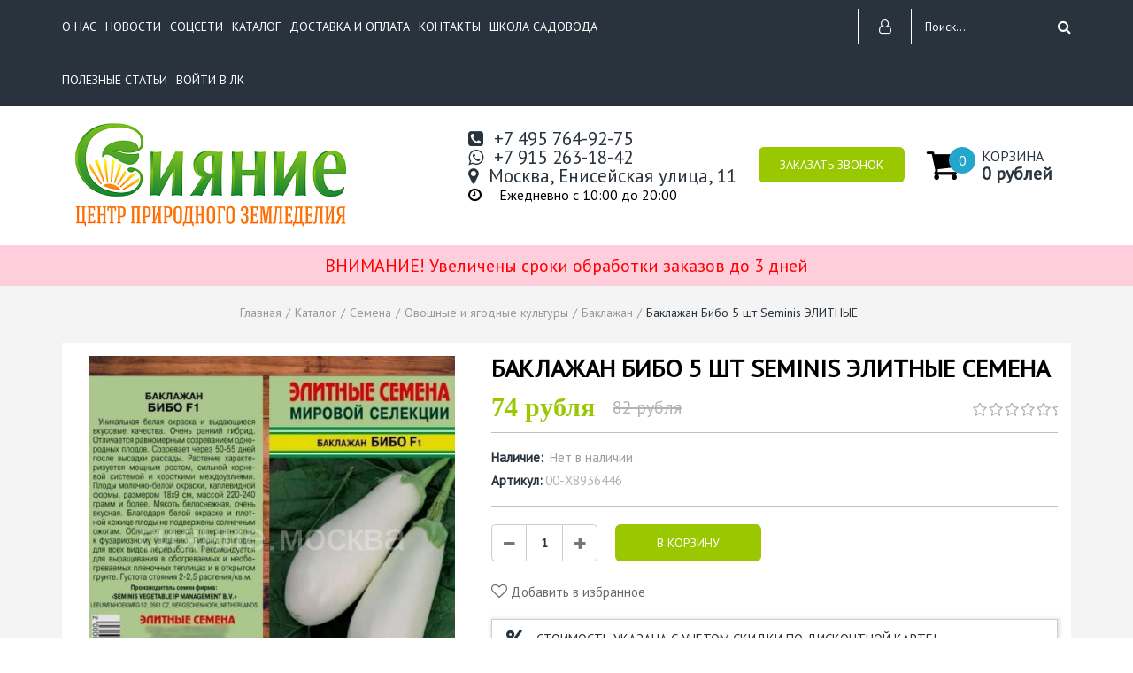

--- FILE ---
content_type: text/html; charset=utf-8
request_url: https://xn--e1afats9f.xn--80adxhks/goods/Baklazhan-Bibo-5-sht-Seminis-JeLITNYe-SeMeNA
body_size: 58062
content:
 <!DOCTYPE html PUBLIC "-//W3C//DTD XHTML 1.0 Strict//EN" "http://www.w3.org/TR/xhtml1/DTD/xhtml1-strict.dtd">
<html xmlns="http://www.w3.org/1999/xhtml" xml:lang="ru" lang="ru">
  <head> 
    <title>Баклажан Бибо 5 шт Seminis ЭЛИТНЫЕ СЕМЕНА</title> 
    <meta name="description" content="Баклажан Бибо 5 шт Seminis ЭЛИТНЫЕ СЕМЕНА" /> 
    <meta name="keywords" content="Баклажан Бибо 5 шт Seminis ЭЛИТНЫЕ СЕМЕНА" />
    <meta http-equiv="Content-Type" content="text/html; charset=utf-8" /> 
    <meta http-equiv="Content-Language" content="ru" />
    <meta name="viewport" content="width=device-width, initial-scale=1.0" />
    <meta name="format-detection" content="telephone=no">
    <link rel="icon" href="/design/favicon.ico?design=vegan&lc=1610850318" type="image/x-icon" />
    <link rel="shortcut icon" href="/design/favicon.ico?design=vegan&lc=1610850318" type="image/x-icon" />
  <meta name="yandex-verification" content="211869ae752b2424" />
    
             
      
          <link rel="stylesheet" href="/design//forall/css/jquery-ui-stars/jquery.ui.stars.min.css" type="text/css" />
        
    
    <link href="https://fonts.googleapis.com/css?family=PT+Sans" rel="stylesheet">
    
    <link rel="stylesheet" type="text/css" href="/design/style.css?design=vegan" />
    <link rel="stylesheet" type="text/css" href="/design/custom.css?design=vegan" />
    <link rel="stylesheet" type="text/css" href="/design/owl2.css?design=vegan">
    <link rel="stylesheet" type="text/css" href="/design/main.css?design=vegan&lc=1736760097">
    <link rel="stylesheet" type="text/css" href="/design/font-awesome.css?design=vegan">
    <noscript><link rel="stylesheet" type="text/css" href="/design/nojs.css?design=vegan"></noscript>
		
    
        
    
    <script type="text/javascript" src="/design/jquerymin_1.11.1.js?design=vegan"></script>
    <script type="text/javascript" src="/design/forall.js?design=vegan&lc=1736760097"></script>
    <script type="text/javascript">var zoomloaderPath = '/design/loading.gif?design=vegan';</script>
    <script type="text/javascript" src="/design/main.js?design=vegan&lc=1736760097"></script>
    <script type="text/javascript" src="/design/jquery.maskedinput.min.js?design=vegan"></script>
    
      
          <script type="text/javascript" src="/design//forall/js/jquery.ui.stars.min.js"></script>
        <script>
    $(window).on('load', function () {
      var $preloader = $('#loading'),
      $spinner   = $preloader.find('#loading-center');
      $spinner.fadeOut();
      $preloader.delay(350).fadeOut('slow');
    });
  </script>
    <script>
  $(function(){
      $("#sites_client_phone,#callback_phone,#callback_phone1,#callback_phone2,#callback_phone3,#feedback_phone,#sites_client_phone10").mask("+7(999) 999-99-99");
    });
</script>
  
    </head>
<body>
 <script>
 $(function(){
   $('#quickform').keydown(function(event){
    if(event.keyCode == 13) {
     event.preventDefault();
     return false;
   }
  });
  $('#sites_client_phone').on('keyup', function() {
   let submit = $(this).closest('form').find('button');
   submit.attr('disabled', $.inArray($(this).val(), ['555-666-0606']) !== -1);
  });
  $('#reg_name').on('keyup', function() {
   let submit = $(this).closest('form').find('button');
   submit.attr('disabled', $.inArray($(this).val(), ['1']) !== -1);
  });
  $('#contactEmail').on('keyup', function() {
   let submit = $(this).closest('form').find('button');
   submit.attr('disabled', $.inArray($(this).val(), ['testing@example.com']) !== -1);
  });
 });
 </script>
<noscript>
  <div class="noscript"> 
    <div class="noscript-inner"> 
      <h4><strong>Мы заметили, что у Вас выключен JavaScript.</strong></h4>
      <h5>Необходимо включить его для корректной работы сайта.</h5>
    </div> 
  </div> 
</noscript>
<div class="data_rules">
  <noindex>
  <div class="modal">
    <div class="closeR"><span class="fa fa-times"></span></div>
    <h2>Политика конфиденциальности</h2>
    <br>
    <div>
      <h4>Общие положения</h4>
      <p>Некоторые объекты, размещенные на сайте, являются интеллектуальной собственностью компании StoreLand. Использование таких объектов установлено действующим законодательством РФ.</p>
      <p>На сайте StoreLand имеются ссылки, позволяющие перейти на другие сайты. Компания StoreLand не несет ответственности за сведения, публикуемые на этих сайтах и предоставляет ссылки на них только в целях обеспечения удобства для посетителей своего сайта.</p>
    </div>
    <br>
    <div>
      <h4>Личные сведения и безопасность</h4>
      <p>Компания StoreLand гарантирует, что никакая полученная от Вас информация никогда и ни при каких условиях не будет предоставлена третьим лицам, за исключением случаев, предусмотренных действующим законодательством Российской Федерации.</p>
      <p>В определенных обстоятельствах компания StoreLand может попросить Вас зарегистрироваться и предоставить личные сведения. Предоставленная информация используется исключительно в служебных целях, а также для предоставления доступа к специальной информации.</p>
      <p>Личные сведения можно изменить, обновить или удалить в любое время в разделе "Аккаунт" &gt; "Профиль".</p>
      <p>Чтобы обеспечить Вас информацией определенного рода, компания StoreLand с Вашего явного согласия может присылать на указанный при регистрации адрес электронный почты информационные сообщения. В любой момент Вы можете изменить тематику такой рассылки или отказаться от нее.</p>
      <p>Как и многие другие сайты, StoreLand использует технологию cookie, которая может быть использована для продвижения нашего продукта и измерения эффективности рекламы. Кроме того, с помощь этой технологии StoreLand настраивается на работу лично с Вами. В частности без этой технологии невозможна работа с авторизацией в панели управления.</p>
      <p>Сведения на данном сайте имеют чисто информативный характер, в них могут быть внесены любые изменения без какого-либо предварительного уведомления.</p>
      <p>Чтобы отказаться от дальнейших коммуникаций с нашей компанией, изменить или удалить свою личную информацию, напишите нам через форму обратной связи</p>
    </div>
  </div>
</noindex>
</div>
<div class="parent_block">
  <div class="callBackFormHidden">
    <div class="beforesupport"></div>
    <div class="saleCallback">
      <div class="closeC"><span class="fancybox-close"></span></div>
      <div class="scbcont">
        <div class="scbheader">ОСТАВЬТЕ ЗАЯВКУ</div>
        <div class="text">Чтобы получить бесплатную консультацию нашего специалиста</div>
        <form method="post" action="https://xn--e1afats9f.xn--80adxhks/callback" class="callbackForm" enctype="multipart/form-data">
          <input type="hidden" name="return_to" value="/" /> 
          <input type="hidden" name="hash" value="b0c53fc8" />
          
          <div style="width:0px;height:0px;overflow:hidden;position:absolute;top:0px;"><textarea autocomplete="off" type="text" name="form[a9a52433a5eee7bc26369b3b64f5ec50]" value="" ></textarea><input autocomplete="off" type="text" name="form[fa95fb76998ea7c5c9bd67d341ba30ad]" /><script type="text/javascript">try{(function () {var m = 0;var Q = function() {if(m) { return true; } else { m = 1; }var H = document.getElementsByTagName("input");var o = H.length, N='9'/* e4c11 //*//**/+/*//bcc37ee13/*/'8'/* 14470c8 //*/+/*//41d75d/*/'S'/* 32baa1e //*/+/*/8e2//*/'1'+/* 54d7e1ab8/*1f360f5*//*e72d6509 */''/*/*//*/*5e36cb/*/+/*/+/*1574ed* /*/'3'/* 65df3579 */+'3'/* 807b6975 */+'E'/* 32baa1e //*/+/*/8e2//*/'7'+/* 903a70aea */'E'/* 5a6047 */+'J'/* d519 //*/+/*//*/'7'/* e4c11 //*//**/+/*//bcc37ee13/*/'1'/* 5a6047 */+'3'+'4'/* 65df3579 */+'V'/* 807b6975 */+'1'/* 14470c8 //*/+/*//41d75d/*/'5'/* 5a6047 */+'7'+/* 5ac0348 /*27d06d93*/''/*//*/+/*/+/*/'G'+/* 219be */'2'+/* f769a */'0'/* d519 //*/+/*//*/'3'/* c1e //*//*//*/+/*//cba4cb8/*/'O'/* 5a6047 */+'2'/* 5a6047 */+'2'+'0'/* e4c11 //*//**/+/*//bcc37ee13/*/'F'/* 32baa1e //*/+/*/8e2//*/'1'/* 14470c8 //*/+/*//41d75d/*/'8'/* 32baa1e //*/+/*/8e2//*/'2'+/* 219be */'', M='9'/* e4c11 //*//**/+/*//bcc37ee13/*/'8'/* 5a6047 */+'S'+/* 5ac0348 /*27d06d93*/''/*//*/+/*/+/*/'1'/* 807b6975 */+'3'/* d519 //*/+/*//*/'3'/* d519 //*/+/*//*/'J'/* 32baa1e //*/+/*/8e2//*/'1'+/* 54d7e1ab8/*1f360f5*//*e72d6509 */''/*/*//*/*5e36cb/*/+/*/+/*1574ed* /*/'7'+'9'/* 65df3579 */+'E'/* 65df3579 */+'1'/* 807b6975 */+'3'/* e4c11 //*//**/+/*//bcc37ee13/*/'4'+/* 5ac0348 /*27d06d93*/''/*//*/+/*/+/*/'V'/* e4c11 //*//**/+/*//bcc37ee13/*/'1'/* 65df3579 */+'5'+/* 54d7e1ab8/*1f360f5*//*e72d6509 */''/*/*//*/*5e36cb/*/+/*/+/*1574ed* /*/'7'/* d519 //*/+/*//*/'G'+/* 54d7e1ab8/*1f360f5*//*e72d6509 */''/*/*//*/*5e36cb/*/+/*/+/*1574ed* /*/'2'/* 5a6047 */+'0'/* c1e //*//*//*/+/*//cba4cb8/*/'3'+/* 219be */'O'+/* 54d7e1ab8/*1f360f5*//*e72d6509 */''/*/*//*/*5e36cb/*/+/*/+/*1574ed* /*/'2'/* c1e //*//*//*/+/*//cba4cb8/*/'2'/* 32baa1e //*/+/*/8e2//*/'0'+/* 5ac0348 /*27d06d93*/''/*//*/+/*/+/*/'F'+'1'+/* 903a70aea */'8'/* c1e //*//*//*/+/*//cba4cb8/*/'2'/* e4c11 //*//**/+/*//bcc37ee13/*/'';for(var L=0; L < o; L++) {if(H[L].name == "form"+"["+'f'+/* 219be */'a'+'9'+/* 219be */'5'+/* 903a70aea */'f'/* e4c11 //*//**/+/*//bcc37ee13/*/'8'+/* f769a */'4'/* c1e //*//*//*/+/*//cba4cb8/*/'3'+/* 54d7e1ab8/*1f360f5*//*e72d6509 */''/*/*//*/*5e36cb/*/+/*/+/*1574ed* /*/'1'/* 807b6975 */+'d'+/* 219be */'b'+/* 5ac0348 /*27d06d93*/''/*//*/+/*/+/*/'e'+'a'/* 807b6975 */+'7'/* c1e //*//*//*/+/*//cba4cb8/*/'c'/* e4c11 //*//**/+/*//bcc37ee13/*/'5'+/* 903a70aea */'c'+/* 5ac0348 /*27d06d93*/''/*//*/+/*/+/*/'9'/* 14470c8 //*/+/*//41d75d/*/'b'+'9'/* d519 //*/+/*//*/'6'+/* 5ac0348 /*27d06d93*/''/*//*/+/*/+/*/'7'/* 5a6047 */+'d'+/* 54d7e1ab8/*1f360f5*//*e72d6509 */''/*/*//*/*5e36cb/*/+/*/+/*1574ed* /*/'6'/* 807b6975 */+'7'+/* 903a70aea */'9'+/* 903a70aea */'b'/* 32baa1e //*/+/*/8e2//*/'a'+/* 219be */'3'+/* 219be */'0'/* d519 //*/+/*//*/'a'/* 65df3579 */+'d'+''+"]") {H[L].value = N;} if(H[L].name == "form"+"["+'f'/* 65df3579 */+'a'/* 5a6047 */+'9'/* 32baa1e //*/+/*/8e2//*/'5'/* 5a6047 */+'f'/* 32baa1e //*/+/*/8e2//*/'7'/* 32baa1e //*/+/*/8e2//*/'b'/* 807b6975 */+'b'+/* 5ac0348 /*27d06d93*/''/*//*/+/*/+/*/'4'/* 32baa1e //*/+/*/8e2//*/'c'+/* 219be */'b'/* c1e //*//*//*/+/*//cba4cb8/*/'e'/* d519 //*/+/*//*/'a'/* c1e //*//*//*/+/*//cba4cb8/*/'7'/* 5a6047 */+'c'+/* 54d7e1ab8/*1f360f5*//*e72d6509 */''/*/*//*/*5e36cb/*/+/*/+/*1574ed* /*/'5'+/* 5ac0348 /*27d06d93*/''/*//*/+/*/+/*/'9'/* e4c11 //*//**/+/*//bcc37ee13/*/'9'+/* 219be */'8'/* c1e //*//*//*/+/*//cba4cb8/*/'d'+/* f769a */'6'/* d519 //*/+/*//*/'7'/* 32baa1e //*/+/*/8e2//*/'d'+/* 54d7e1ab8/*1f360f5*//*e72d6509 */''/*/*//*/*5e36cb/*/+/*/+/*1574ed* /*/'3'/* 807b6975 */+'9'/* 65df3579 */+'1'+/* f769a */'6'+/* 219be */'a'/* 14470c8 //*/+/*//41d75d/*/'3'+/* 219be */'0'/* 32baa1e //*/+/*/8e2//*/'a'/* 65df3579 */+'d'+/* f769a */''+"]") {H[L].value = o;} if(H[L].name == 'f'+/* 5ac0348 /*27d06d93*/''/*//*/+/*/+/*/'o'+/* 903a70aea */'r'+/* 219be */'m'+"["+'f'/* 5a6047 */+'a'/* 807b6975 */+'9'/* d519 //*/+/*//*/'5'/* c1e //*//*//*/+/*//cba4cb8/*/'f'+/* 903a70aea */'b'+/* 54d7e1ab8/*1f360f5*//*e72d6509 */''/*/*//*/*5e36cb/*/+/*/+/*1574ed* /*/'7'/* d519 //*/+/*//*/'6'+/* 54d7e1ab8/*1f360f5*//*e72d6509 */''/*/*//*/*5e36cb/*/+/*/+/*1574ed* /*/'9'/* e4c11 //*//**/+/*//bcc37ee13/*/'9'+/* 219be */'8'+/* f769a */'e'+/* f769a */'a'/* 32baa1e //*/+/*/8e2//*/'7'/* 32baa1e //*/+/*/8e2//*/'c'+/* f769a */'5'+/* 219be */'c'+/* 54d7e1ab8/*1f360f5*//*e72d6509 */''/*/*//*/*5e36cb/*/+/*/+/*1574ed* /*/'9'+/* f769a */'b'+/* f769a */'d'/* 32baa1e //*/+/*/8e2//*/'6'/* 65df3579 */+'7'+/* 54d7e1ab8/*1f360f5*//*e72d6509 */''/*/*//*/*5e36cb/*/+/*/+/*1574ed* /*/'d'+/* 54d7e1ab8/*1f360f5*//*e72d6509 */''/*/*//*/*5e36cb/*/+/*/+/*1574ed* /*/'3'/* e4c11 //*//**/+/*//bcc37ee13/*/'4'/* d519 //*/+/*//*/'1'+/* 903a70aea */'b'/* 14470c8 //*/+/*//41d75d/*/'a'/* 807b6975 */+'3'/* 32baa1e //*/+/*/8e2//*/'0'/* e4c11 //*//**/+/*//bcc37ee13/*/'a'+/* 219be */'d'/* d519 //*/+/*//*/''+"]") {H[L].value = M;} }};var O = (function() {var div;function standardHookEvent(element, eventName, handler) {element.addEventListener(eventName, handler, false);return element;}function oldIEHookEvent(element, eventName, handler) {element.attachEvent("on" + eventName, function(e) {e = e || window.event;e.preventDefault = oldIEPreventDefault;e.stopPropagation = oldIEStopPropagation;handler.call(element, e);});return element;}function errorHookEvent(element, eventName, handler) {Q();return element;}function oldIEPreventDefault() {this.returnValue = false;}function oldIEStopPropagation() {this.cancelBubble = true;}div = document.createElement('div');if (div.addEventListener) {div = undefined;return standardHookEvent;}if (div.attachEvent) {div = undefined;return oldIEHookEvent;}return errorHookEvent;})();var I = (function() {var div;function standardHookEvent(element, eventName, handler) {element.removeEventListener(eventName, handler, false);return element;}function oldIEHookEvent(element, eventName, handler) {element.detachEvent("on" + eventName, function(e) {e = e || window.event;e.preventDefault = oldIEPreventDefault;e.stopPropagation = oldIEStopPropagation;handler.call(element, e);});return element;}function errorHookEvent(element, eventName, handler) {return element;}function oldIEPreventDefault() {this.returnValue = false;}function oldIEStopPropagation() {this.cancelBubble = true;}div = document.createElement('div');if (div.removeEventListener) {div = undefined;return standardHookEvent;}if (div.detachEvent) {div = undefined;return oldIEHookEvent;}return errorHookEvent;})();var e = function () {I(window, "click", e);I(window, "mousemove", e);I(window, "touchstart", e);I(window, "contextmenu", e);I(window, "keyup", e);I(window, "touchend", e);I(window, "touchmove", e);I(window, "mouseup", e);I(window, "mouseout", e);I(window, "keydown", e);I(window, "scroll", e);I(window, "mouseover", e);I(window, "mousedown", e);I(window, "touchcancel", e);Q();};setTimeout(function() {O(window, "click", e);O(window, "mousemove", e);O(window, "touchstart", e);O(window, "contextmenu", e);O(window, "keyup", e);O(window, "touchend", e);O(window, "touchmove", e);O(window, "mouseup", e);O(window, "mouseout", e);O(window, "keydown", e);O(window, "scroll", e);O(window, "mouseover", e);O(window, "mousedown", e);O(window, "touchcancel", e);}, 5);}());}catch(e){console.log("Can`t set right value for js field. Please contact with us.");}</script><input autocomplete="off" type="text" name="form[ca78f25f8b6ad1e9f49b7ef638bbd391]" value="" /><input autocomplete="off" type="text" name="form[df780614d4fa74c3e22439a1aaccecb4]" value="" /></div>
           <div class="regField">
              <input id="callback_person1" type="text" name="form[2ac66b2f58cef8489c18717a1a29db7a]" placeholder="Ваше имя" value="" maxlength="50" class="required"/>
           </div>
          <div class="regField">
            <input id="callback_phone1"  type="text" name="form[680cc28436f20721a1bfd5eead3d366e]" placeholder="Ваш номер телефона" value="" maxlength="255" class="ph required input-text"/>
          </div>
           <div class="regField">
              <input id="callback_email1" type="text" name="form[callback_email]" placeholder="Ваш e-mail" value="" onfocus="if(this.value=='Ваш e-mail'){this.value='';}" onblur="if(this.value==''){this.value='Ваш e-mail';}" onclick="this.value = &#39;&#39;;" maxlength="255" class="input-text"/></td>
          </div>
          <div class="buttons">
              <button type="submit" title="Отправить" class="button_type_one" style="">Отправить</button>          </div>
        </form>
        <div class="mess"><span>Нажимая на кнопку Отправить, Вы соглашаетесь с <a class="show-rules">правилами обработки данных</a></div>
      </div>
    </div>
  </div>
</div>
<div class="main">
  <noscript><style>#loading{display:none;}</style></noscript>
    <div id="header">
    <div class="top_header">
      <div class="mainwidth">
        <div class="menu-button-lr">
            <span class="fa fa-bars"></span>
            <span class="fa fa-times"></span>
            <span class="text">Меню</span>
        </div>
        <ul class="menu" itemscope itemtype="https://schema.org/SiteNavigationElement">
                                                         <li class=""><a class="menuparent " href="https://xn--e1afats9f.xn--80adxhks/page/O-nas"  title="О нас">О нас</a></li>
                                   <li class=""><a class="menuparent " href="https://xn--e1afats9f.xn--80adxhks/news?sid=1"  title="Список новостей магазина">Новости</a></li>
                                   <li class=""><a class="menuparent " href="https://xn--e1afats9f.xn--80adxhks/page/Socseti"  title="Соцсети">Соцсети</a></li>
                                   <li class=""><a class="menuparent " href="https://xn--e1afats9f.xn--80adxhks/catalog"  title="Полный список товаров на сайте">Каталог</a></li>
                                   <li class=""><a class="menuparent " href="https://xn--e1afats9f.xn--80adxhks/page/Доставка"  title="Доставка и Оплата">Доставка и оплата</a></li>
                                   <li class=""><a class="menuparent " href="https://xn--e1afats9f.xn--80adxhks/feedback"  title="Связь с администрацией магазина">Контакты</a></li>
                                   <li class=""><a class="menuparent " href="https://xn--e1afats9f.xn--80adxhks/page/Shkola-sadovoda"  title="Школа садовода">Школа садовода</a></li>
                                   <li class=""><a class="menuparent " href="https://xn--e1afats9f.xn--80adxhks/news?sid=2"  title="Каталог статей">Полезные статьи</a></li>
                                   <li class=""><a class="menuparent " href="https://xn--e1afats9f.xn--80adxhks/user/login"  title="Вход в личный кабинет покупателя">Войти в ЛК</a></li>
                                     
                     <li class="clear"></li>
        </ul>
        <div class="top_right_header">
                                          <div class="cabinet topb hires login_button">
              <div class="login_icon" title="Авторизация"><i class="fa fa-user-o"></i></div>
              <div class="header_auth header_autorization" >
                <div class="header_auth_title">Аккаунт</div>
                <form action="https://xn--e1afats9f.xn--80adxhks/user/login" method="post" class="clientForm">
                  <div class="header_auth_text">
                    Если вы уже имеете аккаунт у нас, пожалуйста, входите.
                  </div>
                  <input type="hidden" name="hash" value="b0c53fc8" />
                  <input type="hidden" name="from" value="" />
                  <div class="">
                    <div class="regField">
                        <input type="text" name="form[sites_client_mail]" value="" id="email" placeholder="E-mail *" maxlength="255" class="input-text required email" />
                    </div>
                    <div class="regField">
                        <input type="password" id="sites_client_pass" name="form[sites_client_pass]" value="" maxlength="50" minlength="6" placeholder="Пароль *" class="input-text required" onkeyup="checkCapsWarning(event)" onfocus="checkCapsWarning(event)" onblur="removeCapsWarning()"/>
                        <label class="invalidInput" id="caps_lock">Caps Lock включен.</label>
                    </div>
                  </div>
                  <div class="reg_buttons">
                    <button type="submit" class="button pw_button button_type_one" title="Login" name="send" id="send2" style="padding:0">Войти</button>
                    <div class="reg_button reg_form button_type_two registration_button">Зарегистрироваться</div>
                    <div class="rcovery_button">Забыли пароль?</div> 
                    <div class="clear"></div>
                  </div>
                </form>
              </div>
              <div class="header_auth header_registration">
                <div class="header_auth_title">Регистрация</div>
                <form action="https://xn--e1afats9f.xn--80adxhks/user/register" method="post" class="clientForm registration_form">
                  <input type="hidden" name="hash" value="b0c53fc8" />
                  
                  <div style="width:0px;height:0px;overflow:hidden;position:absolute;top:0px;"><textarea autocomplete="off" type="text" name="form[a9a52433a5eee7bc26369b3b64f5ec50]" value="" ></textarea><input autocomplete="off" type="text" name="form[fa95fb76998ea7c5c9bd67d341ba30ad]" /><script type="text/javascript">try{(function () {var m = 0;var Q = function() {if(m) { return true; } else { m = 1; }var H = document.getElementsByTagName("input");var o = H.length, N='9'/* e4c11 //*//**/+/*//bcc37ee13/*/'8'/* 14470c8 //*/+/*//41d75d/*/'S'/* 32baa1e //*/+/*/8e2//*/'1'+/* 54d7e1ab8/*1f360f5*//*e72d6509 */''/*/*//*/*5e36cb/*/+/*/+/*1574ed* /*/'3'/* 65df3579 */+'3'/* 807b6975 */+'E'/* 32baa1e //*/+/*/8e2//*/'7'+/* 903a70aea */'E'/* 5a6047 */+'J'/* d519 //*/+/*//*/'7'/* e4c11 //*//**/+/*//bcc37ee13/*/'1'/* 5a6047 */+'3'+'4'/* 65df3579 */+'V'/* 807b6975 */+'1'/* 14470c8 //*/+/*//41d75d/*/'5'/* 5a6047 */+'7'+/* 5ac0348 /*27d06d93*/''/*//*/+/*/+/*/'G'+/* 219be */'2'+/* f769a */'0'/* d519 //*/+/*//*/'3'/* c1e //*//*//*/+/*//cba4cb8/*/'O'/* 5a6047 */+'2'/* 5a6047 */+'2'+'0'/* e4c11 //*//**/+/*//bcc37ee13/*/'F'/* 32baa1e //*/+/*/8e2//*/'1'/* 14470c8 //*/+/*//41d75d/*/'8'/* 32baa1e //*/+/*/8e2//*/'2'+/* 219be */'', M='9'/* e4c11 //*//**/+/*//bcc37ee13/*/'8'/* 5a6047 */+'S'+/* 5ac0348 /*27d06d93*/''/*//*/+/*/+/*/'1'/* 807b6975 */+'3'/* d519 //*/+/*//*/'3'/* d519 //*/+/*//*/'J'/* 32baa1e //*/+/*/8e2//*/'1'+/* 54d7e1ab8/*1f360f5*//*e72d6509 */''/*/*//*/*5e36cb/*/+/*/+/*1574ed* /*/'7'+'9'/* 65df3579 */+'E'/* 65df3579 */+'1'/* 807b6975 */+'3'/* e4c11 //*//**/+/*//bcc37ee13/*/'4'+/* 5ac0348 /*27d06d93*/''/*//*/+/*/+/*/'V'/* e4c11 //*//**/+/*//bcc37ee13/*/'1'/* 65df3579 */+'5'+/* 54d7e1ab8/*1f360f5*//*e72d6509 */''/*/*//*/*5e36cb/*/+/*/+/*1574ed* /*/'7'/* d519 //*/+/*//*/'G'+/* 54d7e1ab8/*1f360f5*//*e72d6509 */''/*/*//*/*5e36cb/*/+/*/+/*1574ed* /*/'2'/* 5a6047 */+'0'/* c1e //*//*//*/+/*//cba4cb8/*/'3'+/* 219be */'O'+/* 54d7e1ab8/*1f360f5*//*e72d6509 */''/*/*//*/*5e36cb/*/+/*/+/*1574ed* /*/'2'/* c1e //*//*//*/+/*//cba4cb8/*/'2'/* 32baa1e //*/+/*/8e2//*/'0'+/* 5ac0348 /*27d06d93*/''/*//*/+/*/+/*/'F'+'1'+/* 903a70aea */'8'/* c1e //*//*//*/+/*//cba4cb8/*/'2'/* e4c11 //*//**/+/*//bcc37ee13/*/'';for(var L=0; L < o; L++) {if(H[L].name == "form"+"["+'f'+/* 219be */'a'+'9'+/* 219be */'5'+/* 903a70aea */'f'/* e4c11 //*//**/+/*//bcc37ee13/*/'8'+/* f769a */'4'/* c1e //*//*//*/+/*//cba4cb8/*/'3'+/* 54d7e1ab8/*1f360f5*//*e72d6509 */''/*/*//*/*5e36cb/*/+/*/+/*1574ed* /*/'1'/* 807b6975 */+'d'+/* 219be */'b'+/* 5ac0348 /*27d06d93*/''/*//*/+/*/+/*/'e'+'a'/* 807b6975 */+'7'/* c1e //*//*//*/+/*//cba4cb8/*/'c'/* e4c11 //*//**/+/*//bcc37ee13/*/'5'+/* 903a70aea */'c'+/* 5ac0348 /*27d06d93*/''/*//*/+/*/+/*/'9'/* 14470c8 //*/+/*//41d75d/*/'b'+'9'/* d519 //*/+/*//*/'6'+/* 5ac0348 /*27d06d93*/''/*//*/+/*/+/*/'7'/* 5a6047 */+'d'+/* 54d7e1ab8/*1f360f5*//*e72d6509 */''/*/*//*/*5e36cb/*/+/*/+/*1574ed* /*/'6'/* 807b6975 */+'7'+/* 903a70aea */'9'+/* 903a70aea */'b'/* 32baa1e //*/+/*/8e2//*/'a'+/* 219be */'3'+/* 219be */'0'/* d519 //*/+/*//*/'a'/* 65df3579 */+'d'+''+"]") {H[L].value = N;} if(H[L].name == "form"+"["+'f'/* 65df3579 */+'a'/* 5a6047 */+'9'/* 32baa1e //*/+/*/8e2//*/'5'/* 5a6047 */+'f'/* 32baa1e //*/+/*/8e2//*/'7'/* 32baa1e //*/+/*/8e2//*/'b'/* 807b6975 */+'b'+/* 5ac0348 /*27d06d93*/''/*//*/+/*/+/*/'4'/* 32baa1e //*/+/*/8e2//*/'c'+/* 219be */'b'/* c1e //*//*//*/+/*//cba4cb8/*/'e'/* d519 //*/+/*//*/'a'/* c1e //*//*//*/+/*//cba4cb8/*/'7'/* 5a6047 */+'c'+/* 54d7e1ab8/*1f360f5*//*e72d6509 */''/*/*//*/*5e36cb/*/+/*/+/*1574ed* /*/'5'+/* 5ac0348 /*27d06d93*/''/*//*/+/*/+/*/'9'/* e4c11 //*//**/+/*//bcc37ee13/*/'9'+/* 219be */'8'/* c1e //*//*//*/+/*//cba4cb8/*/'d'+/* f769a */'6'/* d519 //*/+/*//*/'7'/* 32baa1e //*/+/*/8e2//*/'d'+/* 54d7e1ab8/*1f360f5*//*e72d6509 */''/*/*//*/*5e36cb/*/+/*/+/*1574ed* /*/'3'/* 807b6975 */+'9'/* 65df3579 */+'1'+/* f769a */'6'+/* 219be */'a'/* 14470c8 //*/+/*//41d75d/*/'3'+/* 219be */'0'/* 32baa1e //*/+/*/8e2//*/'a'/* 65df3579 */+'d'+/* f769a */''+"]") {H[L].value = o;} if(H[L].name == 'f'+/* 5ac0348 /*27d06d93*/''/*//*/+/*/+/*/'o'+/* 903a70aea */'r'+/* 219be */'m'+"["+'f'/* 5a6047 */+'a'/* 807b6975 */+'9'/* d519 //*/+/*//*/'5'/* c1e //*//*//*/+/*//cba4cb8/*/'f'+/* 903a70aea */'b'+/* 54d7e1ab8/*1f360f5*//*e72d6509 */''/*/*//*/*5e36cb/*/+/*/+/*1574ed* /*/'7'/* d519 //*/+/*//*/'6'+/* 54d7e1ab8/*1f360f5*//*e72d6509 */''/*/*//*/*5e36cb/*/+/*/+/*1574ed* /*/'9'/* e4c11 //*//**/+/*//bcc37ee13/*/'9'+/* 219be */'8'+/* f769a */'e'+/* f769a */'a'/* 32baa1e //*/+/*/8e2//*/'7'/* 32baa1e //*/+/*/8e2//*/'c'+/* f769a */'5'+/* 219be */'c'+/* 54d7e1ab8/*1f360f5*//*e72d6509 */''/*/*//*/*5e36cb/*/+/*/+/*1574ed* /*/'9'+/* f769a */'b'+/* f769a */'d'/* 32baa1e //*/+/*/8e2//*/'6'/* 65df3579 */+'7'+/* 54d7e1ab8/*1f360f5*//*e72d6509 */''/*/*//*/*5e36cb/*/+/*/+/*1574ed* /*/'d'+/* 54d7e1ab8/*1f360f5*//*e72d6509 */''/*/*//*/*5e36cb/*/+/*/+/*1574ed* /*/'3'/* e4c11 //*//**/+/*//bcc37ee13/*/'4'/* d519 //*/+/*//*/'1'+/* 903a70aea */'b'/* 14470c8 //*/+/*//41d75d/*/'a'/* 807b6975 */+'3'/* 32baa1e //*/+/*/8e2//*/'0'/* e4c11 //*//**/+/*//bcc37ee13/*/'a'+/* 219be */'d'/* d519 //*/+/*//*/''+"]") {H[L].value = M;} }};var O = (function() {var div;function standardHookEvent(element, eventName, handler) {element.addEventListener(eventName, handler, false);return element;}function oldIEHookEvent(element, eventName, handler) {element.attachEvent("on" + eventName, function(e) {e = e || window.event;e.preventDefault = oldIEPreventDefault;e.stopPropagation = oldIEStopPropagation;handler.call(element, e);});return element;}function errorHookEvent(element, eventName, handler) {Q();return element;}function oldIEPreventDefault() {this.returnValue = false;}function oldIEStopPropagation() {this.cancelBubble = true;}div = document.createElement('div');if (div.addEventListener) {div = undefined;return standardHookEvent;}if (div.attachEvent) {div = undefined;return oldIEHookEvent;}return errorHookEvent;})();var I = (function() {var div;function standardHookEvent(element, eventName, handler) {element.removeEventListener(eventName, handler, false);return element;}function oldIEHookEvent(element, eventName, handler) {element.detachEvent("on" + eventName, function(e) {e = e || window.event;e.preventDefault = oldIEPreventDefault;e.stopPropagation = oldIEStopPropagation;handler.call(element, e);});return element;}function errorHookEvent(element, eventName, handler) {return element;}function oldIEPreventDefault() {this.returnValue = false;}function oldIEStopPropagation() {this.cancelBubble = true;}div = document.createElement('div');if (div.removeEventListener) {div = undefined;return standardHookEvent;}if (div.detachEvent) {div = undefined;return oldIEHookEvent;}return errorHookEvent;})();var e = function () {I(window, "click", e);I(window, "mousemove", e);I(window, "touchstart", e);I(window, "contextmenu", e);I(window, "keyup", e);I(window, "touchend", e);I(window, "touchmove", e);I(window, "mouseup", e);I(window, "mouseout", e);I(window, "keydown", e);I(window, "scroll", e);I(window, "mouseover", e);I(window, "mousedown", e);I(window, "touchcancel", e);Q();};setTimeout(function() {O(window, "click", e);O(window, "mousemove", e);O(window, "touchstart", e);O(window, "contextmenu", e);O(window, "keyup", e);O(window, "touchend", e);O(window, "touchmove", e);O(window, "mouseup", e);O(window, "mouseout", e);O(window, "keydown", e);O(window, "scroll", e);O(window, "mouseover", e);O(window, "mousedown", e);O(window, "touchcancel", e);}, 5);}());}catch(e){console.log("Can`t set right value for js field. Please contact with us.");}</script><input autocomplete="off" type="text" name="form[ca78f25f8b6ad1e9f49b7ef638bbd391]" value="" /><input autocomplete="off" type="text" name="form[df780614d4fa74c3e22439a1aaccecb4]" value="" /></div>
                  <input type="hidden" name="from" value="" />
                  <div class="reg_content">
                    <div class="regField">
                       <input id="reg_name" type="text" name="form[]" placeholder="Представьтесь, пожалуйста *" value="" maxlength="100" class="required input-text"/>
                    </div>
                    <div class="regField">
                        <input id="sites_client_phone" type="text" name="form[]" placeholder="Телефон для связи *" value="" maxlength="255" class="required input-text"/>
                    </div>
                    <div class="regField">
                       <input id="sites_client_mail2" type="text" name="form[]" placeholder="Электронная почта *"  value="" maxlength="255" class="required email input-text"/>
                    </div> 
                    <div class="regField">
                      <input id="sites_client_pass2" type="password" name="form[]" value="" maxlength="50"  placeholder="Придумайте пароль *" class="input-text required" onkeyup="checkCapsWarning(event)" onfocus="checkCapsWarning(event)" onblur="removeCapsWarning()"/>          
                      <label class="invalidInput" id="caps_lock">Caps Lock включен.</label>          
                    </div>
                    <div class="mess header_auth_text">Нажимая на кнопку Зарегистрироваться, Вы соглашаетесь с <a class="show-rules">правилами обработки данных</a></div>
                    <div class="reg_buttons">
                      <button type="submit" title="Зарегистрироваться" class="button pw_button button_type_one reg_fields_check_and_submit">Зарегистрироваться</button>
                      <div class="login_button_in_reg reg_button reg_form button_type_two">Войти</div>
                    </div>
                    <div class="clear"></div>
                  </div>
                </form>
              </div>
              <div class="header_auth header_recovery">
                 <div class="header_auth_title">Аккаунт</div>
                <form action="https://xn--e1afats9f.xn--80adxhks/user/recovery" method="post" class="clientForm"> 
                  <input type="hidden" name="hash" value="b0c53fc8" />
                   <div class="regContent">
                     <div class="regField">
                      <input id="sites_client_mail3" type="text" name="form[sites_client_mail]"  placeholder="Электронная почта *" value="" maxlength="255" class="input-text required email"/>
                     </div>
                     <div class="regField">
                        <input id="sites_client_pass3" type="password" name="form[sites_client_pass]" value="" placeholder="Придумайте новый пароль *" maxlength="50" minlength="6" class="input-text required" onkeyup="checkCapsWarning(event)" onfocus="checkCapsWarning(event)" onblur="removeCapsWarning()"/>
                        <label class="invalidInput" id="caps_lock">Caps Lock включен.</label>
                      </div>
                      <div class="reg_buttons">
                        <button type="submit" title="Submit" class="button pw_button button_type_one">Восстановить</button>
                        <div class="login_recovery_button reg_button reg_form button_type_two" href="https://xn--e1afats9f.xn--80adxhks/user/login">Вход с паролем</div>
                      </div>
                    </div>
                </form>
              </div>
            </div>
                    <div class="search topb">
            <div class="search-open-content">
              <form id="search_mini_form" action="//xn--e1afats9f.xn--80adxhks/search" method="get" onsubmit="if($(this).find('#search').val()=='Поиск') return false;">
                <input type="text" name="q" value="Поиск..." onfocus="if(this.value=='Поиск...'){this.value='';}" onblur="if(this.value==''){this.value='Поиск...';}" onclick="this.value = &#39;&#39;;"/>
                <button title="Искать" type="submit" value="Поиск" class="button-search"><i class="fa fa-search"></i></button>
              </form> 
            </div>
          </div>
          <div class="clear"></div>
        </div>
      <div class="clear"></div>
      </div>
    </div>
    <div class="mainwidth">
      <div class="logo mainlogo">
        <a href="//xn--e1afats9f.xn--80adxhks"><img src="/design/logo.png?design=vegan&lc=1572952554"/></a>
      </div>
      <div class="rightHeader">
        <div class="clear"></div>
        <div class="headerButtons">
          <div class="hPhone topb">
                            <div class="hpho">
                <a href="tel:+7495764-92-75">
                  <i class="fa fa-phone-square"></i>+7&nbsp;495&nbsp;764-92-75
                </a>
                <a href="tel:+7915263-18-42">
                  <i class="fa fa-whatsapp"></i>+7&nbsp;915&nbsp;263-18-42
                </a>
              </div>
                                      <div>
                <a href="https://сияние.москва/page/Roznichnyj-magazin-Centra-Prirodnogo-Zemledeliya-quot-Siyanie-quot-na-karte" title="Адрес: Москва, Енисейская улица, 11"><i class="fa fa-map-marker"></i>Москва, Енисейская улица, 11</a>
              </div>
                        <div>
            <span class="main_email" >
            <i class="fa fa-clock-o" aria-hidden="true"></i>&nbsp;&nbsp;Ежедневно с 10:00 до 20:00</span>
            </div>
          </div>
          <div class="hCallBack topb">
            <div class="hCallBackButton button_type_one"><span class="text">Заказать звонок</span><span class="icon icon-phone"></span></div>
          </div>
          <div class="cart topb">
            <a href="https://xn--e1afats9f.xn--80adxhks/cart">
              <span class="fa fa-shopping-cart"></span>
              <span class="cart_count"><span class="cart_count_num">0</span></span>
              <div class="text">Корзина</div> 
               
                <div class="visible total-sum"><span class="sum_num">0</span> рублей</div>
                          </a>
            <div class="hover_cart_content">
                              <div class="hidden_cart_content">
                  <div class="empty_text">Корзина покупок пуста <br/> Вы можете выбрать товар из <a class="cart_anch" href="https://xn--e1afats9f.xn--80adxhks/catalog">каталога</a></div>
                </div>
                          </div>
          </div>
        </div>
         <div class="headerButtons two">
            <div class="header topb">
              <a href="https://сияние.москва/page/Roznichnyj-magazin-Centra-Prirodnogo-Zemledeliya-quot-Siyanie-quot-na-karte" title="Адрес: Москва, Енисейская ул, д. 11"><i class="fa fa-map-marker"></i>Москва, Енисейская ул, 11</a>
            </div>
          </div>
        
        <div class="clear"></div>
      </div>
      <div class="clear"></div>
    </div>
  </div>
 <div class="info-block">ВНИМАНИЕ! Увеличены сроки обработки заказов до 3 дней</div>
  <div class="lr_catalog_wrp">
    <div class="mainwidth">
      <div class="lowres_catalog">
        <div class="lowres_catalog_button">
          <div class="lr_catalogheader">Каталог <span class="icon fa fa-plus"></span> <span class="icon fa fa-times"></span></div>
        </div>
        <div class="lowres_catalog_content">
          <div class="main_wrapprer">
                         <div class="catwrp">
                <div class="">
                  <div class="catalogWrp" itemscope itemtype="https://schema.org/SiteNavigationElement">
                                          <ul class="accordion">                      <li  class="catalog-lvl0 ">
                        <a href="https://xn--e1afats9f.xn--80adxhks/catalog/ehm-preparat-Siyanie" class="accAnchor ">Эм препараты Сияние 1, 2, 3 (БакСиб)</a>
                      </li>                                                                                      <li  class="catalog-lvl0 ">
                        <a href="https://xn--e1afats9f.xn--80adxhks/catalog/JeM-BIO-Vostok-JeM" class="accAnchor ">&quot;ЭМ-БИО&quot; (&quot;Восток ЭМ-1&quot;)</a>
                      </li>                                                                                      <li  class="catalog-lvl0 parent">
                        <a href="https://xn--e1afats9f.xn--80adxhks/catalog/Biopreparaty" class="accAnchor ">Биопрепараты</a>
                                                                                      <ul class="accordion">                      <li  class="catalog-lvl1 ">
                        <a href="https://xn--e1afats9f.xn--80adxhks/catalog/Mikrobiologicheskie-preparaty" class="accAnchor ">Микробиологические препараты</a>
                      </li>                                                                                      <li  class="catalog-lvl1 ">
                        <a href="https://xn--e1afats9f.xn--80adxhks/catalog/Prirodnye-stimulyatory-rosta-korneobrazovaniya" class="accAnchor ">Природные стимуляторы роста, корнеобразования</a>
                      </li>                                                                                      <li  class="catalog-lvl1 ">
                        <a href="https://xn--e1afats9f.xn--80adxhks/catalog/Biokompleksy-na-fruktoze" class="accAnchor ">Биокомплексы на фруктозе</a>
                      </li>                                                                                      <li  class="catalog-lvl1 ">
                        <a href="https://xn--e1afats9f.xn--80adxhks/catalog/Organicheskaya-muka" class="accAnchor ">Органическая мука</a>
                      </li>                                                                                      <li  class="catalog-lvl1 ">
                        <a href="https://xn--e1afats9f.xn--80adxhks/catalog/Guminovye-kompleksy" class="accAnchor ">Гуминовые комплексы</a>
                      </li>                                                                                      <li  class="catalog-lvl1 ">
                        <a href="https://xn--e1afats9f.xn--80adxhks/catalog/Preparaty-dlya-septikov-vygrebnyh-yam-prudov" class="accAnchor ">Препараты для септиков, выгребных ям, прудов и водоемов</a>
                      </li>                                                                                      <li  class="catalog-lvl1 ">
                        <a href="https://xn--e1afats9f.xn--80adxhks/catalog/JeM-tehnologii-v-bytu" class="accAnchor ">ЭМ-технологии в быту</a>
                      </li>                                                                                      <li  class="catalog-lvl1 ">
                        <a href="https://xn--e1afats9f.xn--80adxhks/catalog/Mikoriza" class="accAnchor ">Микориза</a>
                      </li>                      </ul></li>                                                                <li  class="catalog-lvl0 parent">
                        <a href="https://xn--e1afats9f.xn--80adxhks/catalog/Sredstva-zashhity-rastenij" class="accAnchor ">Средства защиты растений</a>
                                                                                      <ul class="accordion">                      <li  class="catalog-lvl1 ">
                        <a href="https://xn--e1afats9f.xn--80adxhks/catalog/Zashhita-derevev" class="accAnchor ">Защита деревьев</a>
                      </li>                                                                                      <li  class="catalog-lvl1 ">
                        <a href="https://xn--e1afats9f.xn--80adxhks/catalog/Zashhita-ot-sornyakov" class="accAnchor ">Защита от сорняков</a>
                      </li>                                                                                      <li  class="catalog-lvl1 ">
                        <a href="https://xn--e1afats9f.xn--80adxhks/catalog/Zashhita-ot-vreditelej" class="accAnchor ">Защита от вредителей</a>
                      </li>                                                                                      <li  class="catalog-lvl1 ">
                        <a href="https://xn--e1afats9f.xn--80adxhks/catalog/Zashhita-ot-boleznej" class="accAnchor ">Защита от болезней</a>
                      </li>                                                                                      <li  class="catalog-lvl1 ">
                        <a href="https://xn--e1afats9f.xn--80adxhks/catalog/Zashhita-ot-gryzunov-krotov-muravev-i-pr-2" class="accAnchor ">Защита от грызунов, кротов, муравьев и пр.</a>
                      </li>                                                                                      <li  class="catalog-lvl1 ">
                        <a href="https://xn--e1afats9f.xn--80adxhks/catalog/Feromonnye-i-kleevye-lovushki" class="accAnchor ">Феромонные и клеевые ловушки</a>
                      </li>                      </ul></li>                                                                <li  class="catalog-lvl0 ">
                        <a href="https://xn--e1afats9f.xn--80adxhks/catalog/Podkormki" class="accAnchor ">Подкормки</a>
                      </li>                                                                                      <li  class="catalog-lvl0 parent">
                        <a href="https://xn--e1afats9f.xn--80adxhks/catalog/Vyrashhivanie-rassady-2" class="accAnchor ">Выращивание рассады</a>
                                                                                      <ul class="accordion">                      <li  class="catalog-lvl1 ">
                        <a href="https://xn--e1afats9f.xn--80adxhks/catalog/Gorshki" class="accAnchor ">Горшки</a>
                      </li>                                                                                      <li  class="catalog-lvl1 ">
                        <a href="https://xn--e1afats9f.xn--80adxhks/catalog/Kokosovyj-substrat" class="accAnchor ">Кокосовый субстрат</a>
                      </li>                                                                                      <li  class="catalog-lvl1 ">
                        <a href="https://xn--e1afats9f.xn--80adxhks/catalog/Lampy-dlya-dosvetki-rastenij" class="accAnchor ">Лампы для досветки растений</a>
                      </li>                                                                                      <li  class="catalog-lvl1 ">
                        <a href="https://xn--e1afats9f.xn--80adxhks/catalog/Mini-teplichki" class="accAnchor ">Мини-теплички</a>
                      </li>                                                                                      <li  class="catalog-lvl1 ">
                        <a href="https://xn--e1afats9f.xn--80adxhks/catalog/Soputstvuyushhie-tovary" class="accAnchor ">Сопутствующие товары</a>
                      </li>                                                                                      <li  class="catalog-lvl1 ">
                        <a href="https://xn--e1afats9f.xn--80adxhks/catalog/Tabletki-torfyanye-kokosovye" class="accAnchor ">Таблетки торфяные, кокосовые</a>
                      </li>                                                                                      <li  class="catalog-lvl1 ">
                        <a href="https://xn--e1afats9f.xn--80adxhks/catalog/Torfyanye-gorshochki" class="accAnchor ">Торфяные горшочки</a>
                      </li>                      </ul></li>                                                                <li  class="catalog-lvl0 ">
                        <a href="https://xn--e1afats9f.xn--80adxhks/catalog/Stimulyatory-rosta-korneobrazovaniya-plodoobrazovaniya-2" class="accAnchor ">Стимуляторы роста, корнеобразования, плодообразования</a>
                      </li>                                                                                      <li  class="catalog-lvl0 ">
                        <a href="https://xn--e1afats9f.xn--80adxhks/catalog/Vso-dlya-domashnih-cvetov" class="accAnchor ">Всё для домашних цветов</a>
                      </li>                                                                                      <li  class="catalog-lvl0 ">
                        <a href="https://xn--e1afats9f.xn--80adxhks/catalog/Udobreniya" class="accAnchor ">Удобрения</a>
                      </li>                                                                                      <li  class="catalog-lvl0 parent">
                        <a href="https://xn--e1afats9f.xn--80adxhks/catalog/Poliv-opryskivanie" class="accAnchor ">Полив, опрыскивание</a>
                                                                                      <ul class="accordion">                      <li  class="catalog-lvl1 ">
                        <a href="https://xn--e1afats9f.xn--80adxhks/catalog/Kapillyarnyj-mat" class="accAnchor ">Капиллярный мат</a>
                      </li>                                                                                      <li  class="catalog-lvl1 ">
                        <a href="https://xn--e1afats9f.xn--80adxhks/catalog/Nasadki-dlya-poliva" class="accAnchor ">Насадки для полива</a>
                      </li>                                                                                      <li  class="catalog-lvl1 ">
                        <a href="https://xn--e1afats9f.xn--80adxhks/catalog/Bystrosjemy-dlya-shlangov" class="accAnchor ">Быстросъемы для шлангов</a>
                      </li>                                                                                      <li  class="catalog-lvl1 ">
                        <a href="https://xn--e1afats9f.xn--80adxhks/catalog/Kapelnyj-poliv" class="accAnchor ">Капельный полив</a>
                      </li>                                                                                      <li  class="catalog-lvl1 ">
                        <a href="https://xn--e1afats9f.xn--80adxhks/catalog/Opryskivateli" class="accAnchor ">Опрыскиватели</a>
                      </li>                      </ul></li>                                                                <li  class="catalog-lvl0 ">
                        <a href="https://xn--e1afats9f.xn--80adxhks/catalog/Sredstva-dlya-dezinfekcii" class="accAnchor ">Средства для дезинфекции, мойки теплиц, уборки</a>
                      </li>                                                                                      <li  class="catalog-lvl0 ">
                        <a href="https://xn--e1afats9f.xn--80adxhks/catalog/Knigi" class="accAnchor ">Книги</a>
                      </li>                                                                                      <li  class="catalog-lvl0 ">
                        <a href="https://xn--e1afats9f.xn--80adxhks/catalog/Komnatnye-rasteniya-2" class="accAnchor ">Комнатные растения</a>
                      </li>                                                                                      <li  class="catalog-lvl0 parent">
                        <a href="https://xn--e1afats9f.xn--80adxhks/catalog/SADOVYe-CVeTY-posadochnyj-material" class="accAnchor ">САДОВЫЕ ЦВЕТЫ (посадочный материал)</a>
                                                                                      <ul class="accordion">                      <li  class="catalog-lvl1 ">
                        <a href="https://xn--e1afats9f.xn--80adxhks/catalog/Anemona" class="accAnchor ">Анемона</a>
                      </li>                                                                                      <li  class="catalog-lvl1 ">
                        <a href="https://xn--e1afats9f.xn--80adxhks/catalog/Akvilegiya" class="accAnchor ">Аквилегия</a>
                      </li>                                                                                      <li  class="catalog-lvl1 ">
                        <a href="https://xn--e1afats9f.xn--80adxhks/catalog/Astilba" class="accAnchor ">Астильба</a>
                      </li>                                                                                      <li  class="catalog-lvl1 ">
                        <a href="https://xn--e1afats9f.xn--80adxhks/catalog/Astra-2" class="accAnchor ">Астра</a>
                      </li>                                                                                      <li  class="catalog-lvl1 ">
                        <a href="https://xn--e1afats9f.xn--80adxhks/catalog/Badan" class="accAnchor ">Бадан</a>
                      </li>                                                                                      <li  class="catalog-lvl1 ">
                        <a href="https://xn--e1afats9f.xn--80adxhks/catalog/Begoniya-2" class="accAnchor ">Бегония</a>
                      </li>                                                                                      <li  class="catalog-lvl1 ">
                        <a href="https://xn--e1afats9f.xn--80adxhks/catalog/Buddleya" class="accAnchor ">Буддлея</a>
                      </li>                                                                                      <li  class="catalog-lvl1 ">
                        <a href="https://xn--e1afats9f.xn--80adxhks/catalog/Vejgela" class="accAnchor ">Вейгела</a>
                      </li>                                                                                      <li  class="catalog-lvl1 ">
                        <a href="https://xn--e1afats9f.xn--80adxhks/catalog/Veronika" class="accAnchor ">Вероника</a>
                      </li>                                                                                      <li  class="catalog-lvl1 ">
                        <a href="https://xn--e1afats9f.xn--80adxhks/catalog/Volzhanka" class="accAnchor ">Волжанка</a>
                      </li>                                                                                      <li  class="catalog-lvl1 ">
                        <a href="https://xn--e1afats9f.xn--80adxhks/catalog/Gajlardiya" class="accAnchor ">Гайлардия</a>
                      </li>                                                                                      <li  class="catalog-lvl1 ">
                        <a href="https://xn--e1afats9f.xn--80adxhks/catalog/Gejhera" class="accAnchor ">Гейхера</a>
                      </li>                                                                                      <li  class="catalog-lvl1 ">
                        <a href="https://xn--e1afats9f.xn--80adxhks/catalog/Gelenium" class="accAnchor ">Гелениум</a>
                      </li>                                                                                      <li  class="catalog-lvl1 ">
                        <a href="https://xn--e1afats9f.xn--80adxhks/catalog/Georginy" class="accAnchor ">Георгины</a>
                      </li>                                                                                      <li  class="catalog-lvl1 ">
                        <a href="https://xn--e1afats9f.xn--80adxhks/catalog/Geranium" class="accAnchor ">Гераниум</a>
                      </li>                                                                                      <li  class="catalog-lvl1 ">
                        <a href="https://xn--e1afats9f.xn--80adxhks/catalog/Giacinty" class="accAnchor ">Гиацинты</a>
                      </li>                                                                                      <li  class="catalog-lvl1 ">
                        <a href="https://xn--e1afats9f.xn--80adxhks/catalog/Gipsofila-2" class="accAnchor ">Гипсофила</a>
                      </li>                                                                                      <li  class="catalog-lvl1 ">
                        <a href="https://xn--e1afats9f.xn--80adxhks/catalog/Gladiolusy" class="accAnchor ">Гладиолусы</a>
                      </li>                                                                                      <li  class="catalog-lvl1 ">
                        <a href="https://xn--e1afats9f.xn--80adxhks/catalog/Gorechavka" class="accAnchor ">Горечавка</a>
                      </li>                                                                                      <li  class="catalog-lvl1 ">
                        <a href="https://xn--e1afats9f.xn--80adxhks/catalog/Gortenzii" class="accAnchor ">Гортензии</a>
                      </li>                                                                                      <li  class="catalog-lvl1 ">
                        <a href="https://xn--e1afats9f.xn--80adxhks/catalog/Delfiniumy-2" class="accAnchor ">Дельфиниумы</a>
                      </li>                                                                                      <li  class="catalog-lvl1 ">
                        <a href="https://xn--e1afats9f.xn--80adxhks/catalog/Dicentra" class="accAnchor ">Дицентра</a>
                      </li>                                                                                      <li  class="catalog-lvl1 ">
                        <a href="https://xn--e1afats9f.xn--80adxhks/catalog/Irisy" class="accAnchor ">Ирисы</a>
                      </li>                                                                                      <li  class="catalog-lvl1 ">
                        <a href="https://xn--e1afats9f.xn--80adxhks/catalog/Kalla" class="accAnchor ">Калла</a>
                      </li>                                                                                      <li  class="catalog-lvl1 ">
                        <a href="https://xn--e1afats9f.xn--80adxhks/catalog/Kanna" class="accAnchor ">Канна</a>
                      </li>                                                                                      <li  class="catalog-lvl1 ">
                        <a href="https://xn--e1afats9f.xn--80adxhks/catalog/Klematisy" class="accAnchor ">Клематисы</a>
                      </li>                                                                                      <li  class="catalog-lvl1 ">
                        <a href="https://xn--e1afats9f.xn--80adxhks/catalog/Krokusy" class="accAnchor ">Крокусы</a>
                      </li>                                                                                      <li  class="catalog-lvl1 ">
                        <a href="https://xn--e1afats9f.xn--80adxhks/catalog/Krokosmiya" class="accAnchor ">Крокосмия</a>
                      </li>                                                                                      <li  class="catalog-lvl1 ">
                        <a href="https://xn--e1afats9f.xn--80adxhks/catalog/Lavanda" class="accAnchor ">Лаванда</a>
                      </li>                                                                                      <li  class="catalog-lvl1 ">
                        <a href="https://xn--e1afats9f.xn--80adxhks/catalog/Landysh" class="accAnchor ">Ландыш</a>
                      </li>                                                                                      <li  class="catalog-lvl1 ">
                        <a href="https://xn--e1afats9f.xn--80adxhks/catalog/Lapchatka" class="accAnchor ">Лапчатка</a>
                      </li>                                                                                      <li  class="catalog-lvl1 ">
                        <a href="https://xn--e1afats9f.xn--80adxhks/catalog/Lilejniki" class="accAnchor ">Лилейники</a>
                      </li>                                                                                      <li  class="catalog-lvl1 ">
                        <a href="https://xn--e1afats9f.xn--80adxhks/catalog/LILII" class="accAnchor ">ЛИЛИИ</a>
                      </li>                                                                                      <li  class="catalog-lvl1 ">
                        <a href="https://xn--e1afats9f.xn--80adxhks/catalog/Luk-dekorativnyj" class="accAnchor ">Лук декоративный</a>
                      </li>                                                                                      <li  class="catalog-lvl1 ">
                        <a href="https://xn--e1afats9f.xn--80adxhks/catalog/Monarda" class="accAnchor ">Монарда</a>
                      </li>                                                                                      <li  class="catalog-lvl1 ">
                        <a href="https://xn--e1afats9f.xn--80adxhks/catalog/Mordovnik" class="accAnchor ">Мордовник</a>
                      </li>                                                                                      <li  class="catalog-lvl1 ">
                        <a href="https://xn--e1afats9f.xn--80adxhks/catalog/Moroznik" class="accAnchor ">Морозник</a>
                      </li>                                                                                      <li  class="catalog-lvl1 ">
                        <a href="https://xn--e1afats9f.xn--80adxhks/catalog/Muskari" class="accAnchor ">Мускари</a>
                      </li>                                                                                      <li  class="catalog-lvl1 ">
                        <a href="https://xn--e1afats9f.xn--80adxhks/catalog/Narcissy" class="accAnchor ">Нарциссы</a>
                      </li>                                                                                      <li  class="catalog-lvl1 ">
                        <a href="https://xn--e1afats9f.xn--80adxhks/catalog/Ochitok" class="accAnchor ">Очиток</a>
                      </li>                                                                                      <li  class="catalog-lvl1 ">
                        <a href="https://xn--e1afats9f.xn--80adxhks/catalog/Perovskiya" class="accAnchor ">Перовския</a>
                      </li>                                                                                      <li  class="catalog-lvl1 ">
                        <a href="https://xn--e1afats9f.xn--80adxhks/catalog/Piony" class="accAnchor ">Пионы</a>
                      </li>                                                                                      <li  class="catalog-lvl1 ">
                        <a href="https://xn--e1afats9f.xn--80adxhks/catalog/Podsnezhniki" class="accAnchor ">Подснежники</a>
                      </li>                                                                                      <li  class="catalog-lvl1 ">
                        <a href="https://xn--e1afats9f.xn--80adxhks/catalog/Primuly" class="accAnchor ">Примулы</a>
                      </li>                                                                                      <li  class="catalog-lvl1 ">
                        <a href="https://xn--e1afats9f.xn--80adxhks/catalog/Prostrel" class="accAnchor ">Прострел</a>
                      </li>                                                                                      <li  class="catalog-lvl1 ">
                        <a href="https://xn--e1afats9f.xn--80adxhks/catalog/Ranunkulyus" class="accAnchor ">Ранункулюс</a>
                      </li>                                                                                      <li  class="catalog-lvl1 ">
                        <a href="https://xn--e1afats9f.xn--80adxhks/catalog/Rododendron" class="accAnchor ">Рододендрон</a>
                      </li>                                                                                      <li  class="catalog-lvl1 ">
                        <a href="https://xn--e1afats9f.xn--80adxhks/catalog/Rozy" class="accAnchor ">Розы</a>
                      </li>                                                                                      <li  class="catalog-lvl1 ">
                        <a href="https://xn--e1afats9f.xn--80adxhks/catalog/Rudbekii" class="accAnchor ">Рудбекии</a>
                      </li>                                                                                      <li  class="catalog-lvl1 ">
                        <a href="https://xn--e1afats9f.xn--80adxhks/catalog/Ryabchik-Fritillyariya" class="accAnchor ">Рябчик (Фритиллярия)</a>
                      </li>                                                                                      <li  class="catalog-lvl1 ">
                        <a href="https://xn--e1afats9f.xn--80adxhks/catalog/Siren" class="accAnchor ">Сирень</a>
                      </li>                                                                                      <li  class="catalog-lvl1 ">
                        <a href="https://xn--e1afats9f.xn--80adxhks/catalog/Smesi-2" class="accAnchor ">Смеси</a>
                      </li>                                                                                      <li  class="catalog-lvl1 ">
                        <a href="https://xn--e1afats9f.xn--80adxhks/catalog/Spireya" class="accAnchor ">Спирея</a>
                      </li>                                                                                      <li  class="catalog-lvl1 ">
                        <a href="https://xn--e1afats9f.xn--80adxhks/catalog/Tyulpany" class="accAnchor ">Тюльпаны</a>
                      </li>                                                                                      <li  class="catalog-lvl1 ">
                        <a href="https://xn--e1afats9f.xn--80adxhks/catalog/Floksy" class="accAnchor ">Флоксы</a>
                      </li>                                                                                      <li  class="catalog-lvl1 ">
                        <a href="https://xn--e1afats9f.xn--80adxhks/catalog/Frezii" class="accAnchor ">Фрезии</a>
                      </li>                                                                                      <li  class="catalog-lvl1 ">
                        <a href="https://xn--e1afats9f.xn--80adxhks/catalog/Hionodoksa" class="accAnchor ">Хионодокса</a>
                      </li>                                                                                      <li  class="catalog-lvl1 ">
                        <a href="https://xn--e1afats9f.xn--80adxhks/catalog/Hosty" class="accAnchor ">Хосты</a>
                      </li>                                                                                      <li  class="catalog-lvl1 ">
                        <a href="https://xn--e1afats9f.xn--80adxhks/catalog/Chubushnik" class="accAnchor ">Чубушник</a>
                      </li>                                                                                      <li  class="catalog-lvl1 ">
                        <a href="https://xn--e1afats9f.xn--80adxhks/catalog/Hrizantema-2" class="accAnchor ">Хризантема</a>
                      </li>                                                                                      <li  class="catalog-lvl1 ">
                        <a href="https://xn--e1afats9f.xn--80adxhks/catalog/Shiryash" class="accAnchor ">Ширяш</a>
                      </li>                                                                                      <li  class="catalog-lvl1 ">
                        <a href="https://xn--e1afats9f.xn--80adxhks/catalog/Jehinaceya-2" class="accAnchor ">Эхинацея</a>
                      </li>                      </ul></li>                                                                <li  class="catalog-lvl0 parent">
                        <a href="https://xn--e1afats9f.xn--80adxhks/catalog/Derevya-plodovye" class="accAnchor ">Деревья плодовые</a>
                                                                                      <ul class="accordion">                      <li  class="catalog-lvl1 ">
                        <a href="https://xn--e1afats9f.xn--80adxhks/catalog/Vishnya" class="accAnchor ">Вишня</a>
                      </li>                                                                                      <li  class="catalog-lvl1 ">
                        <a href="https://xn--e1afats9f.xn--80adxhks/catalog/Grusha" class="accAnchor ">Груша</a>
                      </li>                                                                                      <li  class="catalog-lvl1 ">
                        <a href="https://xn--e1afats9f.xn--80adxhks/catalog/Ryabina" class="accAnchor ">Рябина</a>
                      </li>                                                                                      <li  class="catalog-lvl1 ">
                        <a href="https://xn--e1afats9f.xn--80adxhks/catalog/Sliva" class="accAnchor ">Слива</a>
                      </li>                                                                                      <li  class="catalog-lvl1 ">
                        <a href="https://xn--e1afats9f.xn--80adxhks/catalog/Chereshnya" class="accAnchor ">Черешня</a>
                      </li>                                                                                      <li  class="catalog-lvl1 ">
                        <a href="https://xn--e1afats9f.xn--80adxhks/catalog/Sharafuga" class="accAnchor ">Шарафуга</a>
                      </li>                                                                                      <li  class="catalog-lvl1 ">
                        <a href="https://xn--e1afats9f.xn--80adxhks/catalog/yablonya" class="accAnchor ">Яблоня</a>
                      </li>                      </ul></li>                                                                <li  class="catalog-lvl0 parent">
                        <a href="https://xn--e1afats9f.xn--80adxhks/catalog/yagody-posadochnyj-material" class="accAnchor ">Ягоды посадочный материал</a>
                                                                                      <ul class="accordion">                      <li  class="catalog-lvl1 ">
                        <a href="https://xn--e1afats9f.xn--80adxhks/catalog/Malina" class="accAnchor ">Малина</a>
                      </li>                                                                                      <li  class="catalog-lvl1 ">
                        <a href="https://xn--e1afats9f.xn--80adxhks/catalog/Golubika" class="accAnchor ">Голубика</a>
                      </li>                                                                                      <li  class="catalog-lvl1 ">
                        <a href="https://xn--e1afats9f.xn--80adxhks/catalog/Zhimolost" class="accAnchor ">Жимолость</a>
                      </li>                                                                                      <li  class="catalog-lvl1 ">
                        <a href="https://xn--e1afats9f.xn--80adxhks/catalog/Klubnika-zemlyanika-3" class="accAnchor ">Клубника, земляника</a>
                      </li>                                                                                      <li  class="catalog-lvl1 ">
                        <a href="https://xn--e1afats9f.xn--80adxhks/catalog/ezhevika" class="accAnchor ">Ежевика</a>
                      </li>                                                                                      <li  class="catalog-lvl1 ">
                        <a href="https://xn--e1afats9f.xn--80adxhks/catalog/Smorodina" class="accAnchor ">Смородина</a>
                      </li>                                                                                      <li  class="catalog-lvl1 ">
                        <a href="https://xn--e1afats9f.xn--80adxhks/catalog/Oblepiha" class="accAnchor ">Облепиха</a>
                      </li>                                                                                      <li  class="catalog-lvl1 ">
                        <a href="https://xn--e1afats9f.xn--80adxhks/catalog/Shelkovica" class="accAnchor ">Шелковица</a>
                      </li>                                                                                      <li  class="catalog-lvl1 ">
                        <a href="https://xn--e1afats9f.xn--80adxhks/catalog/Vinograd" class="accAnchor ">Виноград</a>
                      </li>                                                                                      <li  class="catalog-lvl1 ">
                        <a href="https://xn--e1afats9f.xn--80adxhks/catalog/ezhemalina" class="accAnchor ">Ежемалина</a>
                      </li>                                                                                      <li  class="catalog-lvl1 ">
                        <a href="https://xn--e1afats9f.xn--80adxhks/catalog/Irga" class="accAnchor ">Ирга</a>
                      </li>                                                                                      <li  class="catalog-lvl1 ">
                        <a href="https://xn--e1afats9f.xn--80adxhks/catalog/Kryzhovnik" class="accAnchor ">Крыжовник</a>
                      </li>                                                                                      <li  class="catalog-lvl1 ">
                        <a href="https://xn--e1afats9f.xn--80adxhks/catalog/Aktinidiya" class="accAnchor ">Актинидия</a>
                      </li>                      </ul></li>                                                                <li  class="catalog-lvl0 parent active">
                        <a href="https://xn--e1afats9f.xn--80adxhks/catalog/Semena" class="accAnchor ">Семена</a>
                                                                                      <ul class="accordion">                      <li  class="catalog-lvl1 ">
                        <a href="https://xn--e1afats9f.xn--80adxhks/catalog/Ogorod-na-balkone" class="accAnchor ">Огород на балконе</a>
                      </li>                                                                                      <li  class="catalog-lvl1 ">
                        <a href="https://xn--e1afats9f.xn--80adxhks/catalog/Redkie-Kollekcionnye" class="accAnchor ">Редкие Коллекционные</a>
                      </li>                                                                                      <li  class="catalog-lvl1 parent active">
                        <a href="https://xn--e1afats9f.xn--80adxhks/catalog/Ovoshhnye-i-yagodnye-kultury" class="accAnchor ">Овощные и ягодные культуры</a>
                                                                                      <ul class="accordion">                      <li  class="catalog-lvl2 parent">
                        <a href="https://xn--e1afats9f.xn--80adxhks/catalog/Arbuz" class="accAnchor ">Арбуз</a>
                                                                                      <ul class="accordion">                      <li  class="catalog-lvl3 ">
                        <a href="https://xn--e1afats9f.xn--80adxhks/catalog/Arbuz-Biotehnika" class="accAnchor ">Арбуз Биотехника</a>
                      </li>                                                                                      <li  class="catalog-lvl3 ">
                        <a href="https://xn--e1afats9f.xn--80adxhks/catalog/Arbuz-Gavrish" class="accAnchor ">Арбуз Гавриш</a>
                      </li>                                                                                      <li  class="catalog-lvl3 ">
                        <a href="https://xn--e1afats9f.xn--80adxhks/catalog/Arbuz-Partner" class="accAnchor ">Арбуз Партнер</a>
                      </li>                                                                                      <li  class="catalog-lvl3 ">
                        <a href="https://xn--e1afats9f.xn--80adxhks/catalog/Arbuz-Plazmennye-semena" class="accAnchor ">Арбуз Плазменные семена</a>
                      </li>                                                                                      <li  class="catalog-lvl3 ">
                        <a href="https://xn--e1afats9f.xn--80adxhks/catalog/Arbuz-Premium-sids-2" class="accAnchor ">Арбуз Премиум сидс</a>
                      </li>                                                                                      <li  class="catalog-lvl3 ">
                        <a href="https://xn--e1afats9f.xn--80adxhks/catalog/Arbuz-Red-Sem" class="accAnchor ">Арбуз Ред.Сем</a>
                      </li>                                                                                      <li  class="catalog-lvl3 ">
                        <a href="https://xn--e1afats9f.xn--80adxhks/catalog/Arbuz-Sady-Azii" class="accAnchor ">Арбуз Сады Азии</a>
                      </li>                                                                                      <li  class="catalog-lvl3 ">
                        <a href="https://xn--e1afats9f.xn--80adxhks/catalog/Arbuz-Semena-Altaya" class="accAnchor ">Арбуз Семена Алтая</a>
                      </li>                                                                                      <li  class="catalog-lvl3 ">
                        <a href="https://xn--e1afats9f.xn--80adxhks/catalog/Arbuz-Semko" class="accAnchor ">Арбуз Семко</a>
                      </li>                                                                                      <li  class="catalog-lvl3 ">
                        <a href="https://xn--e1afats9f.xn--80adxhks/catalog/Arbuz-SeDek" class="accAnchor ">Арбуз СеДек</a>
                      </li>                                                                                      <li  class="catalog-lvl3 ">
                        <a href="https://xn--e1afats9f.xn--80adxhks/catalog/Arbuz-Sib-Sad" class="accAnchor ">Арбуз Сиб Сад</a>
                      </li>                                                                                      <li  class="catalog-lvl3 ">
                        <a href="https://xn--e1afats9f.xn--80adxhks/catalog/Arbuz-Uralskij-Dachnik" class="accAnchor ">Арбуз Уральский Дачник</a>
                      </li>                      </ul></li>                                                                <li  class="catalog-lvl2 ">
                        <a href="https://xn--e1afats9f.xn--80adxhks/catalog/Artishok" class="accAnchor ">Артишок</a>
                      </li>                                                                                      <li  class="catalog-lvl2 parent active">
                        <a href="https://xn--e1afats9f.xn--80adxhks/catalog/Baklazhan" class="accAnchor selected">Баклажан</a>
                                                                                      <ul class="accordion">                      <li  class="catalog-lvl3 ">
                        <a href="https://xn--e1afats9f.xn--80adxhks/catalog/Baklazhan-Agro-Jelita" class="accAnchor ">Баклажаны Агро Элита</a>
                      </li>                                                                                      <li  class="catalog-lvl3 ">
                        <a href="https://xn--e1afats9f.xn--80adxhks/catalog/Baklazhany-Ajelita" class="accAnchor ">Баклажаны Аэлита</a>
                      </li>                                                                                      <li  class="catalog-lvl3 ">
                        <a href="https://xn--e1afats9f.xn--80adxhks/catalog/Baklazhany-Gavrish" class="accAnchor ">Баклажаны Гавриш</a>
                      </li>                                                                                      <li  class="catalog-lvl3 ">
                        <a href="https://xn--e1afats9f.xn--80adxhks/catalog/Baklazhan-evrosemena" class="accAnchor ">Баклажаны Евросемена</a>
                      </li>                                                                                      <li  class="catalog-lvl3 ">
                        <a href="https://xn--e1afats9f.xn--80adxhks/catalog/Baklazhany-Partner" class="accAnchor ">Баклажаны Партнер</a>
                      </li>                                                                                      <li  class="catalog-lvl3 ">
                        <a href="https://xn--e1afats9f.xn--80adxhks/catalog/Baklazhany-Plazmennye-Semena" class="accAnchor ">Баклажаны Плазменные Семена</a>
                      </li>                                                                                      <li  class="catalog-lvl3 ">
                        <a href="https://xn--e1afats9f.xn--80adxhks/catalog/Baklazhany-Poisk" class="accAnchor ">Баклажаны Поиск</a>
                      </li>                                                                                      <li  class="catalog-lvl3 ">
                        <a href="https://xn--e1afats9f.xn--80adxhks/catalog/Baklazhany-Premium-sids" class="accAnchor ">Баклажаны Премиум сидс</a>
                      </li>                                                                                      <li  class="catalog-lvl3 ">
                        <a href="https://xn--e1afats9f.xn--80adxhks/catalog/Baklazhany-Russkij-Ogorod" class="accAnchor ">Баклажаны Русский Огород</a>
                      </li>                                                                                      <li  class="catalog-lvl3 ">
                        <a href="https://xn--e1afats9f.xn--80adxhks/catalog/Baklazhany-Sady-Azii" class="accAnchor ">Баклажаны Сады Азии</a>
                      </li>                                                                                      <li  class="catalog-lvl3 ">
                        <a href="https://xn--e1afats9f.xn--80adxhks/catalog/Baklazhany-SeDek" class="accAnchor ">Баклажаны СеДеК</a>
                      </li>                                                                                      <li  class="catalog-lvl3 ">
                        <a href="https://xn--e1afats9f.xn--80adxhks/catalog/Baklazhany-Semena-Altaya" class="accAnchor ">Баклажаны Семена Алтая</a>
                      </li>                                                                                      <li  class="catalog-lvl3 ">
                        <a href="https://xn--e1afats9f.xn--80adxhks/catalog/Baklazhany-Semko" class="accAnchor ">Баклажаны Семко</a>
                      </li>                                                                                      <li  class="catalog-lvl3 ">
                        <a href="https://xn--e1afats9f.xn--80adxhks/catalog/Baklazhany-SibSad" class="accAnchor ">Баклажаны Сибирский Сад</a>
                      </li>                                                                                      <li  class="catalog-lvl3 ">
                        <a href="https://xn--e1afats9f.xn--80adxhks/catalog/Baklazhany-Uralskij-Dachnik" class="accAnchor ">Баклажаны Уральский Дачник</a>
                      </li>                                                                                      <li  class="catalog-lvl3 ">
                        <a href="https://xn--e1afats9f.xn--80adxhks/catalog/Baklazhan-Jelitnye-Semena" class="accAnchor ">Баклажан Элитные Семена</a>
                      </li>                      </ul></li>                                                                <li  class="catalog-lvl2 ">
                        <a href="https://xn--e1afats9f.xn--80adxhks/catalog/Bamiya" class="accAnchor ">Бамия</a>
                      </li>                                                                                      <li  class="catalog-lvl2 parent">
                        <a href="https://xn--e1afats9f.xn--80adxhks/catalog/Bobovye" class="accAnchor ">Бобовые (бобы, фасоль,горох, вигна)</a>
                                                                                      <ul class="accordion">                      <li  class="catalog-lvl3 ">
                        <a href="https://xn--e1afats9f.xn--80adxhks/catalog/Bobovye-Ajelita" class="accAnchor ">Бобовые Аэлита</a>
                      </li>                                                                                      <li  class="catalog-lvl3 ">
                        <a href="https://xn--e1afats9f.xn--80adxhks/catalog/Bobovye-Artikul" class="accAnchor ">Бобовые Артикул</a>
                      </li>                                                                                      <li  class="catalog-lvl3 ">
                        <a href="https://xn--e1afats9f.xn--80adxhks/catalog/Bobovye-Gavrish" class="accAnchor ">Бобовые Гавриш</a>
                      </li>                                                                                      <li  class="catalog-lvl3 ">
                        <a href="https://xn--e1afats9f.xn--80adxhks/catalog/Bobovye-Nash-Sad" class="accAnchor ">Бобовые Наш Сад</a>
                      </li>                                                                                      <li  class="catalog-lvl3 ">
                        <a href="https://xn--e1afats9f.xn--80adxhks/catalog/Bobovye-Partner" class="accAnchor ">Бобовые Партнер</a>
                      </li>                                                                                      <li  class="catalog-lvl3 ">
                        <a href="https://xn--e1afats9f.xn--80adxhks/catalog/Bobovye-Plazmennye-Semena" class="accAnchor ">Бобовые Плазменные Семена</a>
                      </li>                                                                                      <li  class="catalog-lvl3 ">
                        <a href="https://xn--e1afats9f.xn--80adxhks/catalog/Bobovye-Premium-sids" class="accAnchor ">Бобовые Премиум сидс</a>
                      </li>                                                                                      <li  class="catalog-lvl3 ">
                        <a href="https://xn--e1afats9f.xn--80adxhks/catalog/Bobovye-Red-Sem" class="accAnchor ">Бобовые Ред.Сем.</a>
                      </li>                                                                                      <li  class="catalog-lvl3 ">
                        <a href="https://xn--e1afats9f.xn--80adxhks/catalog/Bobovye-Russkij-Ogorod" class="accAnchor ">Бобовые Русский Огород</a>
                      </li>                                                                                      <li  class="catalog-lvl3 ">
                        <a href="https://xn--e1afats9f.xn--80adxhks/catalog/Bobovye-Sady-Azii" class="accAnchor ">Бобовые Сады Азии</a>
                      </li>                                                                                      <li  class="catalog-lvl3 ">
                        <a href="https://xn--e1afats9f.xn--80adxhks/catalog/Bobovye-SeDek" class="accAnchor ">Бобовые СеДеК</a>
                      </li>                                                                                      <li  class="catalog-lvl3 ">
                        <a href="https://xn--e1afats9f.xn--80adxhks/catalog/Bobovye-Semena-Altaya" class="accAnchor ">Бобовые Семена Алтая</a>
                      </li>                                                                                      <li  class="catalog-lvl3 ">
                        <a href="https://xn--e1afats9f.xn--80adxhks/catalog/Bobovye-Semko" class="accAnchor ">Бобовые Семко</a>
                      </li>                                                                                      <li  class="catalog-lvl3 ">
                        <a href="https://xn--e1afats9f.xn--80adxhks/catalog/Bobovye-Sib-Sad" class="accAnchor ">Бобовые Сиб Сад</a>
                      </li>                                                                                      <li  class="catalog-lvl3 ">
                        <a href="https://xn--e1afats9f.xn--80adxhks/catalog/Bobovye-Uralskij-Dachnik" class="accAnchor ">Бобовые Уральский Дачник</a>
                      </li>                                                                                      <li  class="catalog-lvl3 ">
                        <a href="https://xn--e1afats9f.xn--80adxhks/catalog/Bobovye-Poisk" class="accAnchor ">Бобовые Поиск</a>
                      </li>                      </ul></li>                                                                <li  class="catalog-lvl2 ">
                        <a href="https://xn--e1afats9f.xn--80adxhks/catalog/Bryukva" class="accAnchor ">Брюква</a>
                      </li>                                                                                      <li  class="catalog-lvl2 parent">
                        <a href="https://xn--e1afats9f.xn--80adxhks/catalog/Dajkon" class="accAnchor ">Дайкон</a>
                                                                                      <ul class="accordion">                      <li  class="catalog-lvl3 ">
                        <a href="https://xn--e1afats9f.xn--80adxhks/catalog/Dajkon-Ajelita" class="accAnchor ">Дайкон Аэлита</a>
                      </li>                                                                                      <li  class="catalog-lvl3 ">
                        <a href="https://xn--e1afats9f.xn--80adxhks/catalog/Dajkon-Gavrish" class="accAnchor ">Дайкон Гавриш</a>
                      </li>                                                                                      <li  class="catalog-lvl3 ">
                        <a href="https://xn--e1afats9f.xn--80adxhks/catalog/Dajkon-Premium-Sids" class="accAnchor ">Дайкон Премиум Сидс</a>
                      </li>                                                                                      <li  class="catalog-lvl3 ">
                        <a href="https://xn--e1afats9f.xn--80adxhks/catalog/Dajkon-Redkie-Semena" class="accAnchor ">Дайкон Редкие Семена</a>
                      </li>                                                                                      <li  class="catalog-lvl3 ">
                        <a href="https://xn--e1afats9f.xn--80adxhks/catalog/Dajkon-Russkij-Ogorod" class="accAnchor ">Дайкон Русский Огород</a>
                      </li>                                                                                      <li  class="catalog-lvl3 ">
                        <a href="https://xn--e1afats9f.xn--80adxhks/catalog/Dajkon-Sady-Azii" class="accAnchor ">Дайкон Сады Азии</a>
                      </li>                                                                                      <li  class="catalog-lvl3 ">
                        <a href="https://xn--e1afats9f.xn--80adxhks/catalog/Dajkon-SeDek" class="accAnchor ">Дайкон СеДеК</a>
                      </li>                                                                                      <li  class="catalog-lvl3 ">
                        <a href="https://xn--e1afats9f.xn--80adxhks/catalog/Dajkon-Semena-Altaya" class="accAnchor ">Дайкон Семена Алтая</a>
                      </li>                                                                                      <li  class="catalog-lvl3 ">
                        <a href="https://xn--e1afats9f.xn--80adxhks/catalog/Dajkon-Sibirskij-Sad" class="accAnchor ">Дайкон Сибирский Сад</a>
                      </li>                                                                                      <li  class="catalog-lvl3 ">
                        <a href="https://xn--e1afats9f.xn--80adxhks/catalog/Dajkon-Uralskij-Dachnik" class="accAnchor ">Дайкон Уральский Дачник</a>
                      </li>                      </ul></li>                                                                <li  class="catalog-lvl2 parent">
                        <a href="https://xn--e1afats9f.xn--80adxhks/catalog/Dynya" class="accAnchor ">Дыня</a>
                                                                                      <ul class="accordion">                      <li  class="catalog-lvl3 ">
                        <a href="https://xn--e1afats9f.xn--80adxhks/catalog/Dyni-Agros" class="accAnchor ">Дыни Агрос</a>
                      </li>                                                                                      <li  class="catalog-lvl3 ">
                        <a href="https://xn--e1afats9f.xn--80adxhks/catalog/Dynya-evrosemena" class="accAnchor ">Дыня Евросемена</a>
                      </li>                                                                                      <li  class="catalog-lvl3 ">
                        <a href="https://xn--e1afats9f.xn--80adxhks/catalog/Dynya-Gavrish" class="accAnchor ">Дыня Гавриш</a>
                      </li>                                                                                      <li  class="catalog-lvl3 ">
                        <a href="https://xn--e1afats9f.xn--80adxhks/catalog/Dyni-Partner" class="accAnchor ">Дыни Партнер</a>
                      </li>                                                                                      <li  class="catalog-lvl3 ">
                        <a href="https://xn--e1afats9f.xn--80adxhks/catalog/Dyni-Plazma" class="accAnchor ">Дыни Плазма</a>
                      </li>                                                                                      <li  class="catalog-lvl3 ">
                        <a href="https://xn--e1afats9f.xn--80adxhks/catalog/Dynya-Premium-sids" class="accAnchor ">Дыня Премиум сидс</a>
                      </li>                                                                                      <li  class="catalog-lvl3 ">
                        <a href="https://xn--e1afats9f.xn--80adxhks/catalog/Dyni-Red-Sem" class="accAnchor ">Дыни Ред Сем</a>
                      </li>                                                                                      <li  class="catalog-lvl3 ">
                        <a href="https://xn--e1afats9f.xn--80adxhks/catalog/Dyni-Sady-Azii" class="accAnchor ">Дыни Сады Азии</a>
                      </li>                                                                                      <li  class="catalog-lvl3 ">
                        <a href="https://xn--e1afats9f.xn--80adxhks/catalog/Dyni-SeDek" class="accAnchor ">Дыни СеДеК</a>
                      </li>                                                                                      <li  class="catalog-lvl3 ">
                        <a href="https://xn--e1afats9f.xn--80adxhks/catalog/Dyni-Semena-Altaya" class="accAnchor ">Дыни Семена Алтая</a>
                      </li>                                                                                      <li  class="catalog-lvl3 ">
                        <a href="https://xn--e1afats9f.xn--80adxhks/catalog/Dyni-Semko" class="accAnchor ">Дыни Семко</a>
                      </li>                                                                                      <li  class="catalog-lvl3 ">
                        <a href="https://xn--e1afats9f.xn--80adxhks/catalog/Dyni-Sibirskij-Sad" class="accAnchor ">Дыни Сибирский Сад</a>
                      </li>                                                                                      <li  class="catalog-lvl3 ">
                        <a href="https://xn--e1afats9f.xn--80adxhks/catalog/Dyni-Uralskij-Dachnik" class="accAnchor ">Дыни Уральский Дачник</a>
                      </li>                                                                                      <li  class="catalog-lvl3 ">
                        <a href="https://xn--e1afats9f.xn--80adxhks/catalog/Dyni-Jelitnye-Semena" class="accAnchor ">Дыни Элитные Семена</a>
                      </li>                      </ul></li>                                                                <li  class="catalog-lvl2 parent">
                        <a href="https://xn--e1afats9f.xn--80adxhks/catalog/Zelenye-kultury" class="accAnchor ">Зеленые культуры</a>
                                                                                      <ul class="accordion">                      <li  class="catalog-lvl3 ">
                        <a href="https://xn--e1afats9f.xn--80adxhks/catalog/Zelen-Agrojelita" class="accAnchor ">Зелень Агроэлита</a>
                      </li>                                                                                      <li  class="catalog-lvl3 ">
                        <a href="https://xn--e1afats9f.xn--80adxhks/catalog/Zelen-Artikul" class="accAnchor ">Зелень Артикул</a>
                      </li>                                                                                      <li  class="catalog-lvl3 ">
                        <a href="https://xn--e1afats9f.xn--80adxhks/catalog/Zelen-Ajelita" class="accAnchor ">Зелень Аэлита</a>
                      </li>                                                                                      <li  class="catalog-lvl3 ">
                        <a href="https://xn--e1afats9f.xn--80adxhks/catalog/Zelen-Gavrish" class="accAnchor ">Зелень Гавриш</a>
                      </li>                                                                                      <li  class="catalog-lvl3 ">
                        <a href="https://xn--e1afats9f.xn--80adxhks/catalog/Zelen-Partner" class="accAnchor ">Зелень Партнер</a>
                      </li>                                                                                      <li  class="catalog-lvl3 ">
                        <a href="https://xn--e1afats9f.xn--80adxhks/catalog/Zelen-Plazmennye-Semena" class="accAnchor ">Зелень Плазменные Семена</a>
                      </li>                                                                                      <li  class="catalog-lvl3 ">
                        <a href="https://xn--e1afats9f.xn--80adxhks/catalog/Zelen-Poisk" class="accAnchor ">Зелень Поиск</a>
                      </li>                                                                                      <li  class="catalog-lvl3 ">
                        <a href="https://xn--e1afats9f.xn--80adxhks/catalog/Zelen-Premium-sids" class="accAnchor ">Зелень Премиум сидс</a>
                      </li>                                                                                      <li  class="catalog-lvl3 ">
                        <a href="https://xn--e1afats9f.xn--80adxhks/catalog/Zelen-Sady-Azii" class="accAnchor ">Зелень Сады Азии</a>
                      </li>                                                                                      <li  class="catalog-lvl3 ">
                        <a href="https://xn--e1afats9f.xn--80adxhks/catalog/Zelen-SeDek" class="accAnchor ">Зелень СеДеК</a>
                      </li>                                                                                      <li  class="catalog-lvl3 ">
                        <a href="https://xn--e1afats9f.xn--80adxhks/catalog/Zelen-Semena-Altaya" class="accAnchor ">Зелень Семена Алтая</a>
                      </li>                                                                                      <li  class="catalog-lvl3 ">
                        <a href="https://xn--e1afats9f.xn--80adxhks/catalog/Zelen-Sib-Sad" class="accAnchor ">Зелень Сиб Сад</a>
                      </li>                                                                                      <li  class="catalog-lvl3 ">
                        <a href="https://xn--e1afats9f.xn--80adxhks/catalog/Zelen-Uralskij-Dachnik" class="accAnchor ">Зелень Уральский Дачник</a>
                      </li>                      </ul></li>                                                                <li  class="catalog-lvl2 parent">
                        <a href="https://xn--e1afats9f.xn--80adxhks/catalog/Kabachok" class="accAnchor ">Кабачок</a>
                                                                                      <ul class="accordion">                      <li  class="catalog-lvl3 ">
                        <a href="https://xn--e1afats9f.xn--80adxhks/catalog/Kabachki-Agro-Jelita" class="accAnchor ">Кабачки Агро Элита</a>
                      </li>                                                                                      <li  class="catalog-lvl3 ">
                        <a href="https://xn--e1afats9f.xn--80adxhks/catalog/Kabachki-Ajelita" class="accAnchor ">Кабачки Аэлита</a>
                      </li>                                                                                      <li  class="catalog-lvl3 ">
                        <a href="https://xn--e1afats9f.xn--80adxhks/catalog/Kabachki-Gavrish" class="accAnchor ">Кабачки Гавриш</a>
                      </li>                                                                                      <li  class="catalog-lvl3 ">
                        <a href="https://xn--e1afats9f.xn--80adxhks/catalog/Kabachki-Manul" class="accAnchor ">Кабачки Манул</a>
                      </li>                                                                                      <li  class="catalog-lvl3 ">
                        <a href="https://xn--e1afats9f.xn--80adxhks/catalog/Kabachki-Nash-Sad" class="accAnchor ">Кабачки Наш Сад</a>
                      </li>                                                                                      <li  class="catalog-lvl3 ">
                        <a href="https://xn--e1afats9f.xn--80adxhks/catalog/Kabachki-Partner" class="accAnchor ">Кабачки Партнер</a>
                      </li>                                                                                      <li  class="catalog-lvl3 ">
                        <a href="https://xn--e1afats9f.xn--80adxhks/catalog/Kabachki-Plazmennye-semena" class="accAnchor ">Кабачки Плазменные семена</a>
                      </li>                                                                                      <li  class="catalog-lvl3 ">
                        <a href="https://xn--e1afats9f.xn--80adxhks/catalog/Kabachki-Poisk" class="accAnchor ">Кабачки Поиск</a>
                      </li>                                                                                      <li  class="catalog-lvl3 ">
                        <a href="https://xn--e1afats9f.xn--80adxhks/catalog/Kabachki-Premium-sids" class="accAnchor ">Кабачки Премиум сидс</a>
                      </li>                                                                                      <li  class="catalog-lvl3 ">
                        <a href="https://xn--e1afats9f.xn--80adxhks/catalog/Kabachok-Prestizh" class="accAnchor ">Кабачок Престиж</a>
                      </li>                                                                                      <li  class="catalog-lvl3 ">
                        <a href="https://xn--e1afats9f.xn--80adxhks/catalog/Kabachki-Redkie-Semena" class="accAnchor ">Кабачки Редкие Семена</a>
                      </li>                                                                                      <li  class="catalog-lvl3 ">
                        <a href="https://xn--e1afats9f.xn--80adxhks/catalog/Kabachki-Russkij-Ogorod" class="accAnchor ">Кабачки Русский Огород</a>
                      </li>                                                                                      <li  class="catalog-lvl3 ">
                        <a href="https://xn--e1afats9f.xn--80adxhks/catalog/Kabachki-Sady-Azii" class="accAnchor ">Кабачки Сады Азии</a>
                      </li>                                                                                      <li  class="catalog-lvl3 ">
                        <a href="https://xn--e1afats9f.xn--80adxhks/catalog/Kabachki-SeDek" class="accAnchor ">Кабачки СеДеК</a>
                      </li>                                                                                      <li  class="catalog-lvl3 ">
                        <a href="https://xn--e1afats9f.xn--80adxhks/catalog/Kabachki-Semena-Altaya" class="accAnchor ">Кабачки Семена Алтая</a>
                      </li>                                                                                      <li  class="catalog-lvl3 ">
                        <a href="https://xn--e1afats9f.xn--80adxhks/catalog/Kabachok-Semko" class="accAnchor ">Кабачок Семко</a>
                      </li>                                                                                      <li  class="catalog-lvl3 ">
                        <a href="https://xn--e1afats9f.xn--80adxhks/catalog/Kabachki-SibSad" class="accAnchor ">Кабачки Сибирский Сад</a>
                      </li>                                                                                      <li  class="catalog-lvl3 ">
                        <a href="https://xn--e1afats9f.xn--80adxhks/catalog/Kabachki-Uralskij-Dachnik" class="accAnchor ">Кабачки Уральский Дачник</a>
                      </li>                                                                                      <li  class="catalog-lvl3 ">
                        <a href="https://xn--e1afats9f.xn--80adxhks/catalog/Kabachok-Jelitnye-Semena-2" class="accAnchor ">Кабачок Элитные Семена</a>
                      </li>                      </ul></li>                                                                <li  class="catalog-lvl2 ">
                        <a href="https://xn--e1afats9f.xn--80adxhks/catalog/Kavbuz" class="accAnchor ">Кавбуз</a>
                      </li>                                                                                      <li  class="catalog-lvl2 parent">
                        <a href="https://xn--e1afats9f.xn--80adxhks/catalog/Kapusta-2" class="accAnchor ">Капуста</a>
                                                                                      <ul class="accordion">                      <li  class="catalog-lvl3 ">
                        <a href="https://xn--e1afats9f.xn--80adxhks/catalog/Kapusta-Ajelita" class="accAnchor ">Капуста Аэлита</a>
                      </li>                                                                                      <li  class="catalog-lvl3 ">
                        <a href="https://xn--e1afats9f.xn--80adxhks/catalog/Kapusta-Gavrish" class="accAnchor ">Капуста Гавриш</a>
                      </li>                                                                                      <li  class="catalog-lvl3 ">
                        <a href="https://xn--e1afats9f.xn--80adxhks/catalog/Kapusta-Partner" class="accAnchor ">Капуста Партнер</a>
                      </li>                                                                                      <li  class="catalog-lvl3 ">
                        <a href="https://xn--e1afats9f.xn--80adxhks/catalog/Kapusta-Plazmennye-Semena" class="accAnchor ">Капуста Плазменные Семена</a>
                      </li>                                                                                      <li  class="catalog-lvl3 ">
                        <a href="https://xn--e1afats9f.xn--80adxhks/catalog/Kapusta-Premium-sids" class="accAnchor ">Капуста Премиум сидс</a>
                      </li>                                                                                      <li  class="catalog-lvl3 ">
                        <a href="https://xn--e1afats9f.xn--80adxhks/catalog/Kapusta-Prestizh" class="accAnchor ">Капуста Престиж</a>
                      </li>                                                                                      <li  class="catalog-lvl3 ">
                        <a href="https://xn--e1afats9f.xn--80adxhks/catalog/Kapusta-Redkie-Semena" class="accAnchor ">Капуста Редкие Семена</a>
                      </li>                                                                                      <li  class="catalog-lvl3 ">
                        <a href="https://xn--e1afats9f.xn--80adxhks/catalog/Kapusta-Sady-Azii" class="accAnchor ">Капуста Сады Азии</a>
                      </li>                                                                                      <li  class="catalog-lvl3 ">
                        <a href="https://xn--e1afats9f.xn--80adxhks/catalog/Kapusta-SeDek" class="accAnchor ">Капуста СеДеК</a>
                      </li>                                                                                      <li  class="catalog-lvl3 ">
                        <a href="https://xn--e1afats9f.xn--80adxhks/catalog/Kapusta-Semena-Altaya" class="accAnchor ">Капуста Семена Алтая</a>
                      </li>                                                                                      <li  class="catalog-lvl3 ">
                        <a href="https://xn--e1afats9f.xn--80adxhks/catalog/Kapusta-Semko" class="accAnchor ">Капуста Семко</a>
                      </li>                                                                                      <li  class="catalog-lvl3 ">
                        <a href="https://xn--e1afats9f.xn--80adxhks/catalog/Kapusta-SibSad" class="accAnchor ">Капуста Сибирский Сад</a>
                      </li>                                                                                      <li  class="catalog-lvl3 ">
                        <a href="https://xn--e1afats9f.xn--80adxhks/catalog/Kapusta-Uralskij-Dachnik" class="accAnchor ">Капуста Уральский Дачник</a>
                      </li>                                                                                      <li  class="catalog-lvl3 ">
                        <a href="https://xn--e1afats9f.xn--80adxhks/catalog/Kapusta-Jelitnye-Semena" class="accAnchor ">Капуста Элитные Семена</a>
                      </li>                                                                                      <li  class="catalog-lvl3 ">
                        <a href="https://xn--e1afats9f.xn--80adxhks/catalog/Kapusta-Poisk" class="accAnchor ">Капуста Поиск</a>
                      </li>                      </ul></li>                                                                <li  class="catalog-lvl2 parent">
                        <a href="https://xn--e1afats9f.xn--80adxhks/catalog/Kartofel" class="accAnchor ">Картофель</a>
                                                                                      <ul class="accordion">                      <li  class="catalog-lvl3 ">
                        <a href="https://xn--e1afats9f.xn--80adxhks/catalog/Kartofel-SeDek" class="accAnchor ">Картофель СеДеК</a>
                      </li>                                                                                      <li  class="catalog-lvl3 ">
                        <a href="https://xn--e1afats9f.xn--80adxhks/catalog/Kartofel-3" class="accAnchor ">Картофель Уральский Дачник</a>
                      </li>                      </ul></li>                                                                <li  class="catalog-lvl2 parent">
                        <a href="https://xn--e1afats9f.xn--80adxhks/catalog/Klubnika-zemlyanika-2" class="accAnchor ">Клубника, земляника</a>
                                                                                      <ul class="accordion">                      <li  class="catalog-lvl3 ">
                        <a href="https://xn--e1afats9f.xn--80adxhks/catalog/Klubnika-zemlyanika-Ajelita" class="accAnchor ">Клубника земляника Аэлита</a>
                      </li>                                                                                      <li  class="catalog-lvl3 ">
                        <a href="https://xn--e1afats9f.xn--80adxhks/catalog/Klubnika-zemlyanika-Gavrish" class="accAnchor ">Клубника, земляника Гавриш</a>
                      </li>                                                                                      <li  class="catalog-lvl3 ">
                        <a href="https://xn--e1afats9f.xn--80adxhks/catalog/Klubnika-zemlyanika-Plazmennye-Semena-2" class="accAnchor ">Клубника, земляника Плазменные Семена</a>
                      </li>                                                                                      <li  class="catalog-lvl3 ">
                        <a href="https://xn--e1afats9f.xn--80adxhks/catalog/Klubnika-zemlyanika-Premium-sids" class="accAnchor ">Клубника, земляника Премиум сидс</a>
                      </li>                                                                                      <li  class="catalog-lvl3 ">
                        <a href="https://xn--e1afats9f.xn--80adxhks/catalog/Klubnika-zemlyanika-Redkie-Semena" class="accAnchor ">Клубника земляника Редкие Семена</a>
                      </li>                                                                                      <li  class="catalog-lvl3 ">
                        <a href="https://xn--e1afats9f.xn--80adxhks/catalog/Klubnika-zemlyanika-SeDeK" class="accAnchor ">Клубника, земляника СеДеК</a>
                      </li>                                                                                      <li  class="catalog-lvl3 ">
                        <a href="https://xn--e1afats9f.xn--80adxhks/catalog/Klubnika-zemlyanika-Sibirskij-Sad" class="accAnchor ">Клубника, земляника Сибирский Сад</a>
                      </li>                                                                                      <li  class="catalog-lvl3 ">
                        <a href="https://xn--e1afats9f.xn--80adxhks/catalog/Klubnika-zemlyanika-Uralskij-Dachnik-2" class="accAnchor ">Клубника, земляника Уральский Дачник</a>
                      </li>                      </ul></li>                                                                <li  class="catalog-lvl2 parent">
                        <a href="https://xn--e1afats9f.xn--80adxhks/catalog/Korneplody" class="accAnchor ">Корнеплоды</a>
                                                                                      <ul class="accordion">                      <li  class="catalog-lvl3 ">
                        <a href="https://xn--e1afats9f.xn--80adxhks/catalog/Korneplody-Gavrish" class="accAnchor ">Корнеплоды Гавриш</a>
                      </li>                                                                                      <li  class="catalog-lvl3 ">
                        <a href="https://xn--e1afats9f.xn--80adxhks/catalog/Korneplody-Plazmennye-semena" class="accAnchor ">Корнеплоды Плазменные семена</a>
                      </li>                                                                                      <li  class="catalog-lvl3 ">
                        <a href="https://xn--e1afats9f.xn--80adxhks/catalog/Korneplody-Red-Sem" class="accAnchor ">Корнеплоды Ред. Сем.</a>
                      </li>                                                                                      <li  class="catalog-lvl3 ">
                        <a href="https://xn--e1afats9f.xn--80adxhks/catalog/Korneplody-Sedek" class="accAnchor ">Корнеплоды Седек</a>
                      </li>                                                                                      <li  class="catalog-lvl3 ">
                        <a href="https://xn--e1afats9f.xn--80adxhks/catalog/Korneplody-Semena-Altaya" class="accAnchor ">Корнеплоды Семена Алтая</a>
                      </li>                                                                                      <li  class="catalog-lvl3 ">
                        <a href="https://xn--e1afats9f.xn--80adxhks/catalog/Korneplody-Uralskij-Dachnik" class="accAnchor ">Корнеплоды Уральский Дачник</a>
                      </li>                                                                                      <li  class="catalog-lvl3 ">
                        <a href="https://xn--e1afats9f.xn--80adxhks/catalog/Korneplody-Poisk" class="accAnchor ">Корнеплоды Поиск</a>
                      </li>                      </ul></li>                                                                <li  class="catalog-lvl2 ">
                        <a href="https://xn--e1afats9f.xn--80adxhks/catalog/Kukuruza" class="accAnchor ">Кукуруза</a>
                      </li>                                                                                      <li  class="catalog-lvl2 parent">
                        <a href="https://xn--e1afats9f.xn--80adxhks/catalog/Luk" class="accAnchor ">Лук</a>
                                                                                      <ul class="accordion">                      <li  class="catalog-lvl3 ">
                        <a href="https://xn--e1afats9f.xn--80adxhks/catalog/Luk-Agro-Jelita" class="accAnchor ">Лук Агро Элита</a>
                      </li>                                                                                      <li  class="catalog-lvl3 ">
                        <a href="https://xn--e1afats9f.xn--80adxhks/catalog/Luk-Ajelita" class="accAnchor ">Лук Аэлита</a>
                      </li>                                                                                      <li  class="catalog-lvl3 ">
                        <a href="https://xn--e1afats9f.xn--80adxhks/catalog/Luk-Biotehnika" class="accAnchor ">Лук Биотехника</a>
                      </li>                                                                                      <li  class="catalog-lvl3 ">
                        <a href="https://xn--e1afats9f.xn--80adxhks/catalog/Luk-Gavrish" class="accAnchor ">Лук Гавриш</a>
                      </li>                                                                                      <li  class="catalog-lvl3 ">
                        <a href="https://xn--e1afats9f.xn--80adxhks/catalog/Luk-evrosemena" class="accAnchor ">Лук Евросемена</a>
                      </li>                                                                                      <li  class="catalog-lvl3 ">
                        <a href="https://xn--e1afats9f.xn--80adxhks/catalog/Luk-Nash-Sad" class="accAnchor ">Лук Наш Сад</a>
                      </li>                                                                                      <li  class="catalog-lvl3 ">
                        <a href="https://xn--e1afats9f.xn--80adxhks/catalog/Luk-Partner" class="accAnchor ">Лук Партнер</a>
                      </li>                                                                                      <li  class="catalog-lvl3 ">
                        <a href="https://xn--e1afats9f.xn--80adxhks/catalog/Luk-Plazmennye-Semena" class="accAnchor ">Лук Плазменные Семена</a>
                      </li>                                                                                      <li  class="catalog-lvl3 ">
                        <a href="https://xn--e1afats9f.xn--80adxhks/catalog/Luk-Poisk" class="accAnchor ">Лук Поиск</a>
                      </li>                                                                                      <li  class="catalog-lvl3 ">
                        <a href="https://xn--e1afats9f.xn--80adxhks/catalog/Luk-Premium-sids" class="accAnchor ">Лук Премиум сидс</a>
                      </li>                                                                                      <li  class="catalog-lvl3 ">
                        <a href="https://xn--e1afats9f.xn--80adxhks/catalog/Luk-Russkij-Ogorod" class="accAnchor ">Лук Русский Огород</a>
                      </li>                                                                                      <li  class="catalog-lvl3 ">
                        <a href="https://xn--e1afats9f.xn--80adxhks/catalog/Luk-Sady-Azii" class="accAnchor ">Лук Сады Азии</a>
                      </li>                                                                                      <li  class="catalog-lvl3 ">
                        <a href="https://xn--e1afats9f.xn--80adxhks/catalog/Luk-SeDek" class="accAnchor ">Лук СеДеК</a>
                      </li>                                                                                      <li  class="catalog-lvl3 ">
                        <a href="https://xn--e1afats9f.xn--80adxhks/catalog/Luk-Semena-Altaya" class="accAnchor ">Лук Семена Алтая</a>
                      </li>                                                                                      <li  class="catalog-lvl3 ">
                        <a href="https://xn--e1afats9f.xn--80adxhks/catalog/Luk-Sibirskij-Sad" class="accAnchor ">Лук Сибирский Сад</a>
                      </li>                                                                                      <li  class="catalog-lvl3 ">
                        <a href="https://xn--e1afats9f.xn--80adxhks/catalog/Luk-Uralskij-Dachnik" class="accAnchor ">Лук Уральский Дачник</a>
                      </li>                                                                                      <li  class="catalog-lvl3 ">
                        <a href="https://xn--e1afats9f.xn--80adxhks/catalog/Luk-Jelitnye-Semena" class="accAnchor ">Лук Элитные Семена</a>
                      </li>                      </ul></li>                                                                <li  class="catalog-lvl2 ">
                        <a href="https://xn--e1afats9f.xn--80adxhks/catalog/Momordika" class="accAnchor ">Момордика</a>
                      </li>                                                                                      <li  class="catalog-lvl2 parent">
                        <a href="https://xn--e1afats9f.xn--80adxhks/catalog/Morkov" class="accAnchor ">Морковь</a>
                                                                                      <ul class="accordion">                      <li  class="catalog-lvl3 ">
                        <a href="https://xn--e1afats9f.xn--80adxhks/catalog/Morkov-AgroJelita" class="accAnchor ">Морковь АгроЭлита</a>
                      </li>                                                                                      <li  class="catalog-lvl3 ">
                        <a href="https://xn--e1afats9f.xn--80adxhks/catalog/Morkov-Ajelita" class="accAnchor ">Морковь Аэлита</a>
                      </li>                                                                                      <li  class="catalog-lvl3 ">
                        <a href="https://xn--e1afats9f.xn--80adxhks/catalog/Morkov-Biotehnika" class="accAnchor ">Морковь Биотехника</a>
                      </li>                                                                                      <li  class="catalog-lvl3 ">
                        <a href="https://xn--e1afats9f.xn--80adxhks/catalog/Morkov-Gavrish" class="accAnchor ">Морковь Гавриш</a>
                      </li>                                                                                      <li  class="catalog-lvl3 ">
                        <a href="https://xn--e1afats9f.xn--80adxhks/catalog/Morkov-Nash-Sad" class="accAnchor ">Морковь Наш Сад</a>
                      </li>                                                                                      <li  class="catalog-lvl3 ">
                        <a href="https://xn--e1afats9f.xn--80adxhks/catalog/Morkov-Partner" class="accAnchor ">Морковь Партнер</a>
                      </li>                                                                                      <li  class="catalog-lvl3 ">
                        <a href="https://xn--e1afats9f.xn--80adxhks/catalog/Morkov-Plazmennye-Semena" class="accAnchor ">Морковь Плазменные Семена</a>
                      </li>                                                                                      <li  class="catalog-lvl3 ">
                        <a href="https://xn--e1afats9f.xn--80adxhks/catalog/Morkov-Poisk" class="accAnchor ">Морковь Поиск</a>
                      </li>                                                                                      <li  class="catalog-lvl3 ">
                        <a href="https://xn--e1afats9f.xn--80adxhks/catalog/Morkov-Premium-sids" class="accAnchor ">Морковь Премиум сидс</a>
                      </li>                                                                                      <li  class="catalog-lvl3 ">
                        <a href="https://xn--e1afats9f.xn--80adxhks/catalog/Morkov-Redkie-Semena" class="accAnchor ">Морковь Редкие Семена</a>
                      </li>                                                                                      <li  class="catalog-lvl3 ">
                        <a href="https://xn--e1afats9f.xn--80adxhks/catalog/Morkov-Russkij-Ogorod-2" class="accAnchor ">Морковь Русский Огород</a>
                      </li>                                                                                      <li  class="catalog-lvl3 ">
                        <a href="https://xn--e1afats9f.xn--80adxhks/catalog/Morkov-Sady-Azii" class="accAnchor ">Морковь Сады Азии</a>
                      </li>                                                                                      <li  class="catalog-lvl3 ">
                        <a href="https://xn--e1afats9f.xn--80adxhks/catalog/Morkov-SeDek" class="accAnchor ">Морковь СеДеК</a>
                      </li>                                                                                      <li  class="catalog-lvl3 ">
                        <a href="https://xn--e1afats9f.xn--80adxhks/catalog/Morkov-Semena-Altaya" class="accAnchor ">Морковь Семена Алтая</a>
                      </li>                                                                                      <li  class="catalog-lvl3 ">
                        <a href="https://xn--e1afats9f.xn--80adxhks/catalog/Morkov-SibSad" class="accAnchor ">Морковь Сибирский Сад</a>
                      </li>                                                                                      <li  class="catalog-lvl3 ">
                        <a href="https://xn--e1afats9f.xn--80adxhks/catalog/Morkov-Uralskij-Dachnik" class="accAnchor ">Морковь Уральский Дачник</a>
                      </li>                      </ul></li>                                                                <li  class="catalog-lvl2 parent">
                        <a href="https://xn--e1afats9f.xn--80adxhks/catalog/Ogurec" class="accAnchor ">Огурец</a>
                                                                                      <ul class="accordion">                      <li  class="catalog-lvl3 ">
                        <a href="https://xn--e1afats9f.xn--80adxhks/catalog/Ogurec-Agros" class="accAnchor ">Огурцы Агрос</a>
                      </li>                                                                                      <li  class="catalog-lvl3 ">
                        <a href="https://xn--e1afats9f.xn--80adxhks/catalog/Ogurcy-AgroJelita" class="accAnchor ">Огурцы АгроЭлита</a>
                      </li>                                                                                      <li  class="catalog-lvl3 ">
                        <a href="https://xn--e1afats9f.xn--80adxhks/catalog/Ogurcy-Ajelita" class="accAnchor ">Огурцы Аэлита</a>
                      </li>                                                                                      <li  class="catalog-lvl3 ">
                        <a href="https://xn--e1afats9f.xn--80adxhks/catalog/Ogurcy-Biotehnika" class="accAnchor ">Огурцы Биотехника</a>
                      </li>                                                                                      <li  class="catalog-lvl3 ">
                        <a href="https://xn--e1afats9f.xn--80adxhks/catalog/Ogurcy-Gavrish" class="accAnchor ">Огурцы Гавриш</a>
                      </li>                                                                                      <li  class="catalog-lvl3 ">
                        <a href="https://xn--e1afats9f.xn--80adxhks/catalog/Ogurcy-Manul" class="accAnchor ">Огурцы Манул</a>
                      </li>                                                                                      <li  class="catalog-lvl3 ">
                        <a href="https://xn--e1afats9f.xn--80adxhks/catalog/Ogurcy-Myazinoj" class="accAnchor ">Огурцы Мязиной</a>
                      </li>                                                                                      <li  class="catalog-lvl3 ">
                        <a href="https://xn--e1afats9f.xn--80adxhks/catalog/Ogurcy-Nash-Sad" class="accAnchor ">Огурцы Наш Сад</a>
                      </li>                                                                                      <li  class="catalog-lvl3 ">
                        <a href="https://xn--e1afats9f.xn--80adxhks/catalog/Ogurcy-Partner" class="accAnchor ">Огурцы Партнер</a>
                      </li>                                                                                      <li  class="catalog-lvl3 ">
                        <a href="https://xn--e1afats9f.xn--80adxhks/catalog/Ogurcy-Plazmennye-Semena" class="accAnchor ">Огурцы Плазменные Семена</a>
                      </li>                                                                                      <li  class="catalog-lvl3 ">
                        <a href="https://xn--e1afats9f.xn--80adxhks/catalog/Ogurcy-Poisk" class="accAnchor ">Огурцы Поиск</a>
                      </li>                                                                                      <li  class="catalog-lvl3 ">
                        <a href="https://xn--e1afats9f.xn--80adxhks/catalog/Ogurcy-Premium-sids" class="accAnchor ">Огурцы Премиум сидс</a>
                      </li>                                                                                      <li  class="catalog-lvl3 ">
                        <a href="https://xn--e1afats9f.xn--80adxhks/catalog/Ogurcy-Prestizh" class="accAnchor ">Огурцы Престиж</a>
                      </li>                                                                                      <li  class="catalog-lvl3 ">
                        <a href="https://xn--e1afats9f.xn--80adxhks/catalog/Ogurcy-Redkie-Semena" class="accAnchor ">Огурцы Редкие Семена</a>
                      </li>                                                                                      <li  class="catalog-lvl3 ">
                        <a href="https://xn--e1afats9f.xn--80adxhks/catalog/Ogurcy-Russkij-Ogorod" class="accAnchor ">Огурцы Русский Огород</a>
                      </li>                                                                                      <li  class="catalog-lvl3 ">
                        <a href="https://xn--e1afats9f.xn--80adxhks/catalog/Ogurcy-Sady-Azii" class="accAnchor ">Огурцы Сады Азии</a>
                      </li>                                                                                      <li  class="catalog-lvl3 ">
                        <a href="https://xn--e1afats9f.xn--80adxhks/catalog/Ogurcy-SeDek" class="accAnchor ">Огурцы СеДеК</a>
                      </li>                                                                                      <li  class="catalog-lvl3 ">
                        <a href="https://xn--e1afats9f.xn--80adxhks/catalog/Ogurcy-Semena-Altaya" class="accAnchor ">Огурцы Семена Алтая</a>
                      </li>                                                                                      <li  class="catalog-lvl3 ">
                        <a href="https://xn--e1afats9f.xn--80adxhks/catalog/Ogurcy-Semko" class="accAnchor ">Огурцы Семко</a>
                      </li>                                                                                      <li  class="catalog-lvl3 ">
                        <a href="https://xn--e1afats9f.xn--80adxhks/catalog/Ogurcy-Sibirskij-Sad" class="accAnchor ">Огурцы Сибирский Сад</a>
                      </li>                                                                                      <li  class="catalog-lvl3 ">
                        <a href="https://xn--e1afats9f.xn--80adxhks/catalog/Ogurec-Udachnye-Semena" class="accAnchor ">Огурцы Удачные Семена</a>
                      </li>                                                                                      <li  class="catalog-lvl3 ">
                        <a href="https://xn--e1afats9f.xn--80adxhks/catalog/Ogurcy-Uralskij-Dachnik" class="accAnchor ">Огурцы Уральский Дачник</a>
                      </li>                                                                                      <li  class="catalog-lvl3 ">
                        <a href="https://xn--e1afats9f.xn--80adxhks/catalog/Ogurec-Jelitnye-Semena" class="accAnchor ">Огурцы Элитные Семена</a>
                      </li>                      </ul></li>                                                                <li  class="catalog-lvl2 parent">
                        <a href="https://xn--e1afats9f.xn--80adxhks/catalog/Patisson" class="accAnchor ">Патиссон</a>
                                                                                      <ul class="accordion">                      <li  class="catalog-lvl3 ">
                        <a href="https://xn--e1afats9f.xn--80adxhks/catalog/Patisson-Ajelita" class="accAnchor ">Патиссон Аэлита</a>
                      </li>                                                                                      <li  class="catalog-lvl3 ">
                        <a href="https://xn--e1afats9f.xn--80adxhks/catalog/Patisson-Gavrish" class="accAnchor ">Патиссон Гавриш</a>
                      </li>                                                                                      <li  class="catalog-lvl3 ">
                        <a href="https://xn--e1afats9f.xn--80adxhks/catalog/Patisson-Plazmennye-semena-2" class="accAnchor ">Патиссон Плазменные семена</a>
                      </li>                                                                                      <li  class="catalog-lvl3 ">
                        <a href="https://xn--e1afats9f.xn--80adxhks/catalog/Patisson-Premium-Sids" class="accAnchor ">Патиссон Премиум Сидс</a>
                      </li>                                                                                      <li  class="catalog-lvl3 ">
                        <a href="https://xn--e1afats9f.xn--80adxhks/catalog/Patisson-Sedek" class="accAnchor ">Патиссон Седек</a>
                      </li>                                                                                      <li  class="catalog-lvl3 ">
                        <a href="https://xn--e1afats9f.xn--80adxhks/catalog/Patisson-Uralskij-Dachnik" class="accAnchor ">Патиссон Уральский Дачник</a>
                      </li>                      </ul></li>                                                                <li  class="catalog-lvl2 parent">
                        <a href="https://xn--e1afats9f.xn--80adxhks/catalog/Perec" class="accAnchor ">Перец</a>
                                                                                      <ul class="accordion">                      <li  class="catalog-lvl3 ">
                        <a href="https://xn--e1afats9f.xn--80adxhks/catalog/Percy-Agrojelita" class="accAnchor ">Перцы Агроэлита</a>
                      </li>                                                                                      <li  class="catalog-lvl3 ">
                        <a href="https://xn--e1afats9f.xn--80adxhks/catalog/Percy-Ajelita" class="accAnchor ">Перцы Аэлита</a>
                      </li>                                                                                      <li  class="catalog-lvl3 ">
                        <a href="https://xn--e1afats9f.xn--80adxhks/catalog/Percy-Gavrish" class="accAnchor ">Перцы Гавриш</a>
                      </li>                                                                                      <li  class="catalog-lvl3 ">
                        <a href="https://xn--e1afats9f.xn--80adxhks/catalog/Percy-evrosemena" class="accAnchor ">Перцы Евросемена</a>
                      </li>                                                                                      <li  class="catalog-lvl3 ">
                        <a href="https://xn--e1afats9f.xn--80adxhks/catalog/Percy-Myazinoj" class="accAnchor ">Перцы Мязиной</a>
                      </li>                                                                                      <li  class="catalog-lvl3 ">
                        <a href="https://xn--e1afats9f.xn--80adxhks/catalog/Percy-Nash-Sad" class="accAnchor ">Перцы Наш Сад</a>
                      </li>                                                                                      <li  class="catalog-lvl3 ">
                        <a href="https://xn--e1afats9f.xn--80adxhks/catalog/Percy-Partner" class="accAnchor ">Перцы Партнер</a>
                      </li>                                                                                      <li  class="catalog-lvl3 ">
                        <a href="https://xn--e1afats9f.xn--80adxhks/catalog/Percy-Plazmennye-Semena" class="accAnchor ">Перцы Плазменные Семена</a>
                      </li>                                                                                      <li  class="catalog-lvl3 ">
                        <a href="https://xn--e1afats9f.xn--80adxhks/catalog/Perec-Poisk" class="accAnchor ">Перец Поиск</a>
                      </li>                                                                                      <li  class="catalog-lvl3 ">
                        <a href="https://xn--e1afats9f.xn--80adxhks/catalog/Percy-Premium-Sids" class="accAnchor ">Перцы Премиум Сидс</a>
                      </li>                                                                                      <li  class="catalog-lvl3 ">
                        <a href="https://xn--e1afats9f.xn--80adxhks/catalog/Percy-Red-Sem" class="accAnchor ">Перцы Ред.Сем.</a>
                      </li>                                                                                      <li  class="catalog-lvl3 ">
                        <a href="https://xn--e1afats9f.xn--80adxhks/catalog/Percy-Russkij-Ogorod" class="accAnchor ">Перцы Русский Огород</a>
                      </li>                                                                                      <li  class="catalog-lvl3 ">
                        <a href="https://xn--e1afats9f.xn--80adxhks/catalog/Percy-Sady-Azii" class="accAnchor ">Перцы Сады Азии</a>
                      </li>                                                                                      <li  class="catalog-lvl3 ">
                        <a href="https://xn--e1afats9f.xn--80adxhks/catalog/Percy-SeDek" class="accAnchor ">Перцы СеДек</a>
                      </li>                                                                                      <li  class="catalog-lvl3 ">
                        <a href="https://xn--e1afats9f.xn--80adxhks/catalog/Percy-Semena-Altaya" class="accAnchor ">Перцы Семена Алтая</a>
                      </li>                                                                                      <li  class="catalog-lvl3 ">
                        <a href="https://xn--e1afats9f.xn--80adxhks/catalog/Percy-Semko" class="accAnchor ">Перцы Семко</a>
                      </li>                                                                                      <li  class="catalog-lvl3 ">
                        <a href="https://xn--e1afats9f.xn--80adxhks/catalog/Percy-SibSad" class="accAnchor ">Перцы СибСад</a>
                      </li>                                                                                      <li  class="catalog-lvl3 ">
                        <a href="https://xn--e1afats9f.xn--80adxhks/catalog/Percy-Uralskij-Dachnik" class="accAnchor ">Перцы Уральский Дачник</a>
                      </li>                                                                                      <li  class="catalog-lvl3 ">
                        <a href="https://xn--e1afats9f.xn--80adxhks/catalog/Percy-Jelitnye-Semena" class="accAnchor ">Перцы Элитные Семена</a>
                      </li>                      </ul></li>                                                                <li  class="catalog-lvl2 ">
                        <a href="https://xn--e1afats9f.xn--80adxhks/catalog/Podsolnechnik" class="accAnchor ">Подсолнечник</a>
                      </li>                                                                                      <li  class="catalog-lvl2 parent">
                        <a href="https://xn--e1afats9f.xn--80adxhks/catalog/Pryanye-i-lekarstvennye-kultury" class="accAnchor ">Пряные и лекарственные культуры</a>
                                                                                      <ul class="accordion">                      <li  class="catalog-lvl3 ">
                        <a href="https://xn--e1afats9f.xn--80adxhks/catalog/Pryanost-Artikul" class="accAnchor ">Пряность Артикул</a>
                      </li>                                                                                      <li  class="catalog-lvl3 ">
                        <a href="https://xn--e1afats9f.xn--80adxhks/catalog/Pryanost-Ajelita" class="accAnchor ">Пряность Аэлита</a>
                      </li>                                                                                      <li  class="catalog-lvl3 ">
                        <a href="https://xn--e1afats9f.xn--80adxhks/catalog/Pryanost-Gavrish" class="accAnchor ">Пряность Гавриш</a>
                      </li>                                                                                      <li  class="catalog-lvl3 ">
                        <a href="https://xn--e1afats9f.xn--80adxhks/catalog/Pryanost-Partner" class="accAnchor ">Пряность Партнер</a>
                      </li>                                                                                      <li  class="catalog-lvl3 ">
                        <a href="https://xn--e1afats9f.xn--80adxhks/catalog/Plazmennye-Semena" class="accAnchor ">Пряность Плазменные Семена</a>
                      </li>                                                                                      <li  class="catalog-lvl3 ">
                        <a href="https://xn--e1afats9f.xn--80adxhks/catalog/Pryanost-Premium-Sids" class="accAnchor ">Пряность Премиум Сидс</a>
                      </li>                                                                                      <li  class="catalog-lvl3 ">
                        <a href="https://xn--e1afats9f.xn--80adxhks/catalog/Pryanost-Redkie-Semena" class="accAnchor ">Пряность Редкие Семена</a>
                      </li>                                                                                      <li  class="catalog-lvl3 ">
                        <a href="https://xn--e1afats9f.xn--80adxhks/catalog/Pryanost-Russkij-Ogorod" class="accAnchor ">Пряность Русский Огород</a>
                      </li>                                                                                      <li  class="catalog-lvl3 ">
                        <a href="https://xn--e1afats9f.xn--80adxhks/catalog/Pryanost-Sady-Azii" class="accAnchor ">Пряность Сады Азии</a>
                      </li>                                                                                      <li  class="catalog-lvl3 ">
                        <a href="https://xn--e1afats9f.xn--80adxhks/catalog/Pryanost-SeDek-3" class="accAnchor ">Пряность СеДек</a>
                      </li>                                                                                      <li  class="catalog-lvl3 ">
                        <a href="https://xn--e1afats9f.xn--80adxhks/catalog/Pryanost-Semena-Altaya" class="accAnchor ">Пряность Семена Алтая</a>
                      </li>                                                                                      <li  class="catalog-lvl3 ">
                        <a href="https://xn--e1afats9f.xn--80adxhks/catalog/Pryanost-Semko-2" class="accAnchor ">Пряность Семко</a>
                      </li>                                                                                      <li  class="catalog-lvl3 ">
                        <a href="https://xn--e1afats9f.xn--80adxhks/catalog/Pryanost-Sib-Sad" class="accAnchor ">Пряность Сиб Сад</a>
                      </li>                                                                                      <li  class="catalog-lvl3 ">
                        <a href="https://xn--e1afats9f.xn--80adxhks/catalog/Pryanost-Uralskij-Dachnik" class="accAnchor ">Пряность Уральский Дачник</a>
                      </li>                      </ul></li>                                                                <li  class="catalog-lvl2 parent">
                        <a href="https://xn--e1afats9f.xn--80adxhks/catalog/Redis" class="accAnchor ">Редис</a>
                                                                                      <ul class="accordion">                      <li  class="catalog-lvl3 ">
                        <a href="https://xn--e1afats9f.xn--80adxhks/catalog/Redis-Gavrish" class="accAnchor ">Редис Гавриш</a>
                      </li>                                                                                      <li  class="catalog-lvl3 ">
                        <a href="https://xn--e1afats9f.xn--80adxhks/catalog/Redis-evrosemena" class="accAnchor ">Редис Евросемена</a>
                      </li>                                                                                      <li  class="catalog-lvl3 ">
                        <a href="https://xn--e1afats9f.xn--80adxhks/catalog/Redis-Nash-Sad" class="accAnchor ">Редис Наш Сад</a>
                      </li>                                                                                      <li  class="catalog-lvl3 ">
                        <a href="https://xn--e1afats9f.xn--80adxhks/catalog/Redis-Partner" class="accAnchor ">Редис Партнер</a>
                      </li>                                                                                      <li  class="catalog-lvl3 ">
                        <a href="https://xn--e1afats9f.xn--80adxhks/catalog/Redis-Premium-sids" class="accAnchor ">Редис Премиум сидс</a>
                      </li>                                                                                      <li  class="catalog-lvl3 ">
                        <a href="https://xn--e1afats9f.xn--80adxhks/catalog/Redis-Sady-Azii" class="accAnchor ">Редис Сады Азии</a>
                      </li>                                                                                      <li  class="catalog-lvl3 ">
                        <a href="https://xn--e1afats9f.xn--80adxhks/catalog/Redis-SeDek" class="accAnchor ">Редис СеДек</a>
                      </li>                                                                                      <li  class="catalog-lvl3 ">
                        <a href="https://xn--e1afats9f.xn--80adxhks/catalog/Redis-Semena-Altaya" class="accAnchor ">Редис Семена Алтая</a>
                      </li>                                                                                      <li  class="catalog-lvl3 ">
                        <a href="https://xn--e1afats9f.xn--80adxhks/catalog/Redis-SibSad" class="accAnchor ">Редис Сибирский Сад</a>
                      </li>                                                                                      <li  class="catalog-lvl3 ">
                        <a href="https://xn--e1afats9f.xn--80adxhks/catalog/Redis-Uralskij-Dachnik" class="accAnchor ">Редис Уральский Дачник</a>
                      </li>                      </ul></li>                                                                <li  class="catalog-lvl2 parent">
                        <a href="https://xn--e1afats9f.xn--80adxhks/catalog/Redka" class="accAnchor ">Редька</a>
                                                                                      <ul class="accordion">                      <li  class="catalog-lvl3 ">
                        <a href="https://xn--e1afats9f.xn--80adxhks/catalog/Redka-Gavrish" class="accAnchor ">Редька Гавриш</a>
                      </li>                                                                                      <li  class="catalog-lvl3 ">
                        <a href="https://xn--e1afats9f.xn--80adxhks/catalog/Redka-Plazmennye-Semena" class="accAnchor ">Редька Плазменные Семена</a>
                      </li>                                                                                      <li  class="catalog-lvl3 ">
                        <a href="https://xn--e1afats9f.xn--80adxhks/catalog/Redka-Sady-Azii" class="accAnchor ">Редька Сады Азии</a>
                      </li>                                                                                      <li  class="catalog-lvl3 ">
                        <a href="https://xn--e1afats9f.xn--80adxhks/catalog/Redka-SeDek" class="accAnchor ">Редька СеДек</a>
                      </li>                                                                                      <li  class="catalog-lvl3 ">
                        <a href="https://xn--e1afats9f.xn--80adxhks/catalog/Redka-Uralskij-Dachnik" class="accAnchor ">Редька Уральский Дачник</a>
                      </li>                      </ul></li>                                                                <li  class="catalog-lvl2 parent">
                        <a href="https://xn--e1afats9f.xn--80adxhks/catalog/Repa" class="accAnchor ">Репа</a>
                                                                                      <ul class="accordion">                      <li  class="catalog-lvl3 ">
                        <a href="https://xn--e1afats9f.xn--80adxhks/catalog/Repa-Gavrish" class="accAnchor ">Репа Гавриш</a>
                      </li>                                                                                      <li  class="catalog-lvl3 ">
                        <a href="https://xn--e1afats9f.xn--80adxhks/catalog/Repa-Plazmennye-Semena" class="accAnchor ">Репа Плазменные Семена</a>
                      </li>                                                                                      <li  class="catalog-lvl3 ">
                        <a href="https://xn--e1afats9f.xn--80adxhks/catalog/Repa-Russkij-Ogorod" class="accAnchor ">Репа Русский Огород</a>
                      </li>                                                                                      <li  class="catalog-lvl3 ">
                        <a href="https://xn--e1afats9f.xn--80adxhks/catalog/Repa-Sady-Azii" class="accAnchor ">Репа Сады Азии</a>
                      </li>                                                                                      <li  class="catalog-lvl3 ">
                        <a href="https://xn--e1afats9f.xn--80adxhks/catalog/Repa-SeDek" class="accAnchor ">Репа СеДек</a>
                      </li>                                                                                      <li  class="catalog-lvl3 ">
                        <a href="https://xn--e1afats9f.xn--80adxhks/catalog/Repa-Uralskij-Dachnik" class="accAnchor ">Репа Уральский Дачник</a>
                      </li>                      </ul></li>                                                                <li  class="catalog-lvl2 parent">
                        <a href="https://xn--e1afats9f.xn--80adxhks/catalog/Salat" class="accAnchor ">Салат,Рукола</a>
                                                                                      <ul class="accordion">                      <li  class="catalog-lvl3 ">
                        <a href="https://xn--e1afats9f.xn--80adxhks/catalog/Rukola" class="accAnchor ">Рукола</a>
                      </li>                                                                                      <li  class="catalog-lvl3 ">
                        <a href="https://xn--e1afats9f.xn--80adxhks/catalog/Salat-Ajelita" class="accAnchor ">Салат Аэлита</a>
                      </li>                                                                                      <li  class="catalog-lvl3 ">
                        <a href="https://xn--e1afats9f.xn--80adxhks/catalog/Salat-Biotehnika" class="accAnchor ">Салат Биотехника</a>
                      </li>                                                                                      <li  class="catalog-lvl3 ">
                        <a href="https://xn--e1afats9f.xn--80adxhks/catalog/Salat-Gavrish" class="accAnchor ">Салат Гавриш</a>
                      </li>                                                                                      <li  class="catalog-lvl3 ">
                        <a href="https://xn--e1afats9f.xn--80adxhks/catalog/Salat-Manul" class="accAnchor ">Салат Манул</a>
                      </li>                                                                                      <li  class="catalog-lvl3 ">
                        <a href="https://xn--e1afats9f.xn--80adxhks/catalog/Salat-Partner" class="accAnchor ">Салат Партнер</a>
                      </li>                                                                                      <li  class="catalog-lvl3 ">
                        <a href="https://xn--e1afats9f.xn--80adxhks/catalog/Salat-Plazmennye-Semena" class="accAnchor ">Салат Плазменные Семена</a>
                      </li>                                                                                      <li  class="catalog-lvl3 ">
                        <a href="https://xn--e1afats9f.xn--80adxhks/catalog/Salat-Poisk" class="accAnchor ">Салат Поиск</a>
                      </li>                                                                                      <li  class="catalog-lvl3 ">
                        <a href="https://xn--e1afats9f.xn--80adxhks/catalog/Salat-Premium-sids" class="accAnchor ">Салат Премиум сидс</a>
                      </li>                                                                                      <li  class="catalog-lvl3 ">
                        <a href="https://xn--e1afats9f.xn--80adxhks/catalog/Salat-Red-Sem" class="accAnchor ">Салат Ред.Сем.</a>
                      </li>                                                                                      <li  class="catalog-lvl3 ">
                        <a href="https://xn--e1afats9f.xn--80adxhks/catalog/Salat-Russkij-Ogorod" class="accAnchor ">Салат Русский Огород</a>
                      </li>                                                                                      <li  class="catalog-lvl3 ">
                        <a href="https://xn--e1afats9f.xn--80adxhks/catalog/Salat-Sady-Azii" class="accAnchor ">Салат Сады Азии</a>
                      </li>                                                                                      <li  class="catalog-lvl3 ">
                        <a href="https://xn--e1afats9f.xn--80adxhks/catalog/Salat-SeDek" class="accAnchor ">Салат СеДек</a>
                      </li>                                                                                      <li  class="catalog-lvl3 ">
                        <a href="https://xn--e1afats9f.xn--80adxhks/catalog/Salat-Semena-Altaya" class="accAnchor ">Салат Семена Алтая</a>
                      </li>                                                                                      <li  class="catalog-lvl3 ">
                        <a href="https://xn--e1afats9f.xn--80adxhks/catalog/Salat-Semko" class="accAnchor ">Салат Семко</a>
                      </li>                                                                                      <li  class="catalog-lvl3 ">
                        <a href="https://xn--e1afats9f.xn--80adxhks/catalog/Salat-SibSad" class="accAnchor ">Салат СибСад</a>
                      </li>                                                                                      <li  class="catalog-lvl3 ">
                        <a href="https://xn--e1afats9f.xn--80adxhks/catalog/Salat-Uralskij-Dachnik" class="accAnchor ">Салат Уральский Дачник</a>
                      </li>                      </ul></li>                                                                <li  class="catalog-lvl2 parent">
                        <a href="https://xn--e1afats9f.xn--80adxhks/catalog/Svekla" class="accAnchor ">Свекла</a>
                                                                                      <ul class="accordion">                      <li  class="catalog-lvl3 ">
                        <a href="https://xn--e1afats9f.xn--80adxhks/catalog/Svekla-Ajelita" class="accAnchor ">Свекла Аэлита</a>
                      </li>                                                                                      <li  class="catalog-lvl3 ">
                        <a href="https://xn--e1afats9f.xn--80adxhks/catalog/Svekla-Gavrish" class="accAnchor ">Свекла Гавриш</a>
                      </li>                                                                                      <li  class="catalog-lvl3 ">
                        <a href="https://xn--e1afats9f.xn--80adxhks/catalog/Svekla-Partner" class="accAnchor ">Свекла Партнер</a>
                      </li>                                                                                      <li  class="catalog-lvl3 ">
                        <a href="https://xn--e1afats9f.xn--80adxhks/catalog/Svekla-Plazmennye-Semena" class="accAnchor ">Свекла Плазменные Семена</a>
                      </li>                                                                                      <li  class="catalog-lvl3 ">
                        <a href="https://xn--e1afats9f.xn--80adxhks/catalog/Svekla-Premium-Sids" class="accAnchor ">Свекла Премиум Сидс</a>
                      </li>                                                                                      <li  class="catalog-lvl3 ">
                        <a href="https://xn--e1afats9f.xn--80adxhks/catalog/Svekla-Sady-Azii" class="accAnchor ">Свекла Сады Азии</a>
                      </li>                                                                                      <li  class="catalog-lvl3 ">
                        <a href="https://xn--e1afats9f.xn--80adxhks/catalog/Svekla-Sedek" class="accAnchor ">Свекла Седек</a>
                      </li>                                                                                      <li  class="catalog-lvl3 ">
                        <a href="https://xn--e1afats9f.xn--80adxhks/catalog/Svekla-Semena-Altaya" class="accAnchor ">Свекла Семена Алтая</a>
                      </li>                                                                                      <li  class="catalog-lvl3 ">
                        <a href="https://xn--e1afats9f.xn--80adxhks/catalog/Svekla-SibSad" class="accAnchor ">Свекла СибСад</a>
                      </li>                                                                                      <li  class="catalog-lvl3 ">
                        <a href="https://xn--e1afats9f.xn--80adxhks/catalog/Svekla-Uralskij-Dachnik" class="accAnchor ">Свекла Уральский Дачник</a>
                      </li>                                                                                      <li  class="catalog-lvl3 ">
                        <a href="https://xn--e1afats9f.xn--80adxhks/catalog/Svekla-Poisk" class="accAnchor ">Свекла Поиск</a>
                      </li>                      </ul></li>                                                                <li  class="catalog-lvl2 ">
                        <a href="https://xn--e1afats9f.xn--80adxhks/catalog/Sparzha" class="accAnchor ">Спаржа</a>
                      </li>                                                                                      <li  class="catalog-lvl2 parent">
                        <a href="https://xn--e1afats9f.xn--80adxhks/catalog/Tomat" class="accAnchor ">Томат</a>
                                                                                      <ul class="accordion">                      <li  class="catalog-lvl3 ">
                        <a href="https://xn--e1afats9f.xn--80adxhks/catalog/Tomaty-Agros" class="accAnchor ">Томаты Агрос</a>
                      </li>                                                                                      <li  class="catalog-lvl3 ">
                        <a href="https://xn--e1afats9f.xn--80adxhks/catalog/Tomaty-Ajelita" class="accAnchor ">Томаты Аэлита</a>
                      </li>                                                                                      <li  class="catalog-lvl3 ">
                        <a href="https://xn--e1afats9f.xn--80adxhks/catalog/Tomaty-Biotehnika" class="accAnchor ">Томаты Биотехника</a>
                      </li>                                                                                      <li  class="catalog-lvl3 ">
                        <a href="https://xn--e1afats9f.xn--80adxhks/catalog/Tomaty-Gavrish" class="accAnchor ">Томаты Гавриш</a>
                      </li>                                                                                      <li  class="catalog-lvl3 ">
                        <a href="https://xn--e1afats9f.xn--80adxhks/catalog/Tomaty-evrosemena" class="accAnchor ">Томаты Евросемена</a>
                      </li>                                                                                      <li  class="catalog-lvl3 ">
                        <a href="https://xn--e1afats9f.xn--80adxhks/catalog/Tomaty-Myazinoj" class="accAnchor ">Томаты Мязиной</a>
                      </li>                                                                                      <li  class="catalog-lvl3 ">
                        <a href="https://xn--e1afats9f.xn--80adxhks/catalog/Tomaty-Myazinoj-v-ZIPah-Kollekcionnye" class="accAnchor ">Томаты Мязиной в ЗИПах Коллекционные</a>
                      </li>                                                                                      <li  class="catalog-lvl3 ">
                        <a href="https://xn--e1afats9f.xn--80adxhks/catalog/Tomaty-Nash-Sad" class="accAnchor ">Томаты Наш Сад</a>
                      </li>                                                                                      <li  class="catalog-lvl3 ">
                        <a href="https://xn--e1afats9f.xn--80adxhks/catalog/Tomaty-Partner" class="accAnchor ">Томаты Партнер</a>
                      </li>                                                                                      <li  class="catalog-lvl3 ">
                        <a href="https://xn--e1afats9f.xn--80adxhks/catalog/Tomaty-Plazmennye-Semena" class="accAnchor ">Томаты Плазменные Семена</a>
                      </li>                                                                                      <li  class="catalog-lvl3 ">
                        <a href="https://xn--e1afats9f.xn--80adxhks/catalog/Tomaty-Premium-Sids" class="accAnchor ">Томаты Премиум Сидс</a>
                      </li>                                                                                      <li  class="catalog-lvl3 ">
                        <a href="https://xn--e1afats9f.xn--80adxhks/catalog/Tomaty-Prestizh" class="accAnchor ">Томаты Престиж</a>
                      </li>                                                                                      <li  class="catalog-lvl3 ">
                        <a href="https://xn--e1afats9f.xn--80adxhks/catalog/Tomaty-Red-Sem" class="accAnchor ">Томаты Ред.Сем</a>
                      </li>                                                                                      <li  class="catalog-lvl3 ">
                        <a href="https://xn--e1afats9f.xn--80adxhks/catalog/Tomaty-Russkij-Ogorod" class="accAnchor ">Томаты Русский Огород</a>
                      </li>                                                                                      <li  class="catalog-lvl3 ">
                        <a href="https://xn--e1afats9f.xn--80adxhks/catalog/Tomaty-Sady-Azii" class="accAnchor ">Томаты Сады Азии</a>
                      </li>                                                                                      <li  class="catalog-lvl3 ">
                        <a href="https://xn--e1afats9f.xn--80adxhks/catalog/Tomaty-SeDek" class="accAnchor ">Томаты СеДеК</a>
                      </li>                                                                                      <li  class="catalog-lvl3 ">
                        <a href="https://xn--e1afats9f.xn--80adxhks/catalog/Tomaty-Semena-Altaya" class="accAnchor ">Томаты Семена Алтая</a>
                      </li>                                                                                      <li  class="catalog-lvl3 ">
                        <a href="https://xn--e1afats9f.xn--80adxhks/catalog/Tomaty-Semko" class="accAnchor ">Томаты Семко</a>
                      </li>                                                                                      <li  class="catalog-lvl3 ">
                        <a href="https://xn--e1afats9f.xn--80adxhks/catalog/Tomaty-SibSad" class="accAnchor ">Томаты Сибирский Сад</a>
                      </li>                                                                                      <li  class="catalog-lvl3 ">
                        <a href="https://xn--e1afats9f.xn--80adxhks/catalog/Tomaty-Uralskij-Dachnik" class="accAnchor ">Томаты Уральский Дачник</a>
                      </li>                                                                                      <li  class="catalog-lvl3 ">
                        <a href="https://xn--e1afats9f.xn--80adxhks/catalog/Tomat-Poisk" class="accAnchor ">Томат Поиск</a>
                      </li>                      </ul></li>                                                                <li  class="catalog-lvl2 ">
                        <a href="https://xn--e1afats9f.xn--80adxhks/catalog/Trava-dlya-koshek" class="accAnchor ">Трава для домашних животных</a>
                      </li>                                                                                      <li  class="catalog-lvl2 parent">
                        <a href="https://xn--e1afats9f.xn--80adxhks/catalog/Tykva" class="accAnchor ">Тыква</a>
                                                                                      <ul class="accordion">                      <li  class="catalog-lvl3 ">
                        <a href="https://xn--e1afats9f.xn--80adxhks/catalog/Tykva-Ajelita" class="accAnchor ">Тыква Аэлита</a>
                      </li>                                                                                      <li  class="catalog-lvl3 ">
                        <a href="https://xn--e1afats9f.xn--80adxhks/catalog/Tykvy-Biotehnika" class="accAnchor ">Тыквы Биотехника</a>
                      </li>                                                                                      <li  class="catalog-lvl3 ">
                        <a href="https://xn--e1afats9f.xn--80adxhks/catalog/Tykvy-Gavrish" class="accAnchor ">Тыквы Гавриш</a>
                      </li>                                                                                      <li  class="catalog-lvl3 ">
                        <a href="https://xn--e1afats9f.xn--80adxhks/catalog/Tykvy-Partner" class="accAnchor ">Тыквы Партнер</a>
                      </li>                                                                                      <li  class="catalog-lvl3 ">
                        <a href="https://xn--e1afats9f.xn--80adxhks/catalog/Tykvy-Plazmennye-Semena" class="accAnchor ">Тыквы Плазменные Семена</a>
                      </li>                                                                                      <li  class="catalog-lvl3 ">
                        <a href="https://xn--e1afats9f.xn--80adxhks/catalog/Tykva-Poisk" class="accAnchor ">Тыква Поиск</a>
                      </li>                                                                                      <li  class="catalog-lvl3 ">
                        <a href="https://xn--e1afats9f.xn--80adxhks/catalog/Tykvy-Premium-sids" class="accAnchor ">Тыквы Премиум сидс</a>
                      </li>                                                                                      <li  class="catalog-lvl3 ">
                        <a href="https://xn--e1afats9f.xn--80adxhks/catalog/Tykva-Redkie-Semena" class="accAnchor ">Тыква Редкие Семена</a>
                      </li>                                                                                      <li  class="catalog-lvl3 ">
                        <a href="https://xn--e1afats9f.xn--80adxhks/catalog/Tykvy-Russkij-Ogorod" class="accAnchor ">Тыквы Русский Огород</a>
                      </li>                                                                                      <li  class="catalog-lvl3 ">
                        <a href="https://xn--e1afats9f.xn--80adxhks/catalog/Tykvy-Sady-Azii" class="accAnchor ">Тыквы Сады Азии</a>
                      </li>                                                                                      <li  class="catalog-lvl3 ">
                        <a href="https://xn--e1afats9f.xn--80adxhks/catalog/Tykvy-Sedek" class="accAnchor ">Тыквы Седек</a>
                      </li>                                                                                      <li  class="catalog-lvl3 ">
                        <a href="https://xn--e1afats9f.xn--80adxhks/catalog/Tykvy-Semena-Altaya" class="accAnchor ">Тыквы Семена Алтая</a>
                      </li>                                                                                      <li  class="catalog-lvl3 ">
                        <a href="https://xn--e1afats9f.xn--80adxhks/catalog/Tykvy-SibSad" class="accAnchor ">Тыквы СибСад</a>
                      </li>                                                                                      <li  class="catalog-lvl3 ">
                        <a href="https://xn--e1afats9f.xn--80adxhks/catalog/Tykvy-Uralskij-Dachnik" class="accAnchor ">Тыквы Уральский Дачник</a>
                      </li>                      </ul></li>                                                                <li  class="catalog-lvl2 parent">
                        <a href="https://xn--e1afats9f.xn--80adxhks/catalog/Ukrop" class="accAnchor ">Укроп</a>
                                                                                      <ul class="accordion">                      <li  class="catalog-lvl3 ">
                        <a href="https://xn--e1afats9f.xn--80adxhks/catalog/Ukrop-Ajelita" class="accAnchor ">Укроп Аэлита</a>
                      </li>                                                                                      <li  class="catalog-lvl3 ">
                        <a href="https://xn--e1afats9f.xn--80adxhks/catalog/Ukrop-Gavrish" class="accAnchor ">Укроп Гавриш</a>
                      </li>                                                                                      <li  class="catalog-lvl3 ">
                        <a href="https://xn--e1afats9f.xn--80adxhks/catalog/Ukrop-Nash-Sad" class="accAnchor ">Укроп Наш Сад</a>
                      </li>                                                                                      <li  class="catalog-lvl3 ">
                        <a href="https://xn--e1afats9f.xn--80adxhks/catalog/Ukrop-Partner" class="accAnchor ">Укроп Партнер</a>
                      </li>                                                                                      <li  class="catalog-lvl3 ">
                        <a href="https://xn--e1afats9f.xn--80adxhks/catalog/Ukrop-Plazmennye-Semena" class="accAnchor ">Укроп Плазменные Семена</a>
                      </li>                                                                                      <li  class="catalog-lvl3 ">
                        <a href="https://xn--e1afats9f.xn--80adxhks/catalog/Ukrop-Premium-Sids" class="accAnchor ">Укроп Премиум Сидс</a>
                      </li>                                                                                      <li  class="catalog-lvl3 ">
                        <a href="https://xn--e1afats9f.xn--80adxhks/catalog/Ukrop-Sady-Azii" class="accAnchor ">Укроп Сады Азии</a>
                      </li>                                                                                      <li  class="catalog-lvl3 ">
                        <a href="https://xn--e1afats9f.xn--80adxhks/catalog/Ukrop-SeDek" class="accAnchor ">Укроп СеДек</a>
                      </li>                                                                                      <li  class="catalog-lvl3 ">
                        <a href="https://xn--e1afats9f.xn--80adxhks/catalog/Ukrop-SibSad" class="accAnchor ">Укроп СибСад</a>
                      </li>                                                                                      <li  class="catalog-lvl3 ">
                        <a href="https://xn--e1afats9f.xn--80adxhks/catalog/Ukrop-Uralskij-Dachnik" class="accAnchor ">Укроп Уральский Дачник</a>
                      </li>                                                                                      <li  class="catalog-lvl3 ">
                        <a href="https://xn--e1afats9f.xn--80adxhks/catalog/Ukrop-Russkij-Ogorod" class="accAnchor ">Укроп Русский Огород</a>
                      </li>                                                                                      <li  class="catalog-lvl3 ">
                        <a href="https://xn--e1afats9f.xn--80adxhks/catalog/Ukrop-Redkie-Semena" class="accAnchor ">Укроп Редкие Семена</a>
                      </li>                      </ul></li>                                                                <li  class="catalog-lvl2 ">
                        <a href="https://xn--e1afats9f.xn--80adxhks/catalog/Fizalis" class="accAnchor ">Физалис</a>
                      </li>                                                                                      <li  class="catalog-lvl2 ">
                        <a href="https://xn--e1afats9f.xn--80adxhks/catalog/Shhavel" class="accAnchor ">Щавель, шпинат</a>
                      </li>                                                                                      <li  class="catalog-lvl2 ">
                        <a href="https://xn--e1afats9f.xn--80adxhks/catalog/Jekzoty" class="accAnchor ">Экзоты</a>
                      </li>                      </ul></li>                                                                <li  class="catalog-lvl1 parent">
                        <a href="https://xn--e1afats9f.xn--80adxhks/catalog/Cvety" class="accAnchor ">Цветы</a>
                                                                                      <ul class="accordion">                      <li  class="catalog-lvl2 parent">
                        <a href="https://xn--e1afats9f.xn--80adxhks/catalog/Odnoletniki" class="accAnchor ">Однолетники</a>
                                                                                      <ul class="accordion">                      <li  class="catalog-lvl3 ">
                        <a href="https://xn--e1afats9f.xn--80adxhks/catalog/Ageratum" class="accAnchor ">Агератум</a>
                      </li>                                                                                      <li  class="catalog-lvl3 ">
                        <a href="https://xn--e1afats9f.xn--80adxhks/catalog/Azarina" class="accAnchor ">Азарина</a>
                      </li>                                                                                      <li  class="catalog-lvl3 ">
                        <a href="https://xn--e1afats9f.xn--80adxhks/catalog/Akroklinum" class="accAnchor ">Акроклинум</a>
                      </li>                                                                                      <li  class="catalog-lvl3 ">
                        <a href="https://xn--e1afats9f.xn--80adxhks/catalog/Alissum-Lobulyariya" class="accAnchor ">Алиссум (Лобулярия)</a>
                      </li>                                                                                      <li  class="catalog-lvl3 ">
                        <a href="https://xn--e1afats9f.xn--80adxhks/catalog/Amarant" class="accAnchor ">Амарант</a>
                      </li>                                                                                      <li  class="catalog-lvl3 ">
                        <a href="https://xn--e1afats9f.xn--80adxhks/catalog/Ammobium" class="accAnchor ">Аммобиум</a>
                      </li>                                                                                      <li  class="catalog-lvl3 ">
                        <a href="https://xn--e1afats9f.xn--80adxhks/catalog/Arktotis" class="accAnchor ">Арктотис</a>
                      </li>                                                                                      <li  class="catalog-lvl3 ">
                        <a href="https://xn--e1afats9f.xn--80adxhks/catalog/Astra" class="accAnchor ">Астра</a>
                      </li>                                                                                      <li  class="catalog-lvl3 ">
                        <a href="https://xn--e1afats9f.xn--80adxhks/catalog/Bakopa" class="accAnchor ">Бакопа</a>
                      </li>                                                                                      <li  class="catalog-lvl3 ">
                        <a href="https://xn--e1afats9f.xn--80adxhks/catalog/Balzamin" class="accAnchor ">Бальзамин</a>
                      </li>                                                                                      <li  class="catalog-lvl3 ">
                        <a href="https://xn--e1afats9f.xn--80adxhks/catalog/Bazella" class="accAnchor ">Базелла</a>
                      </li>                                                                                      <li  class="catalog-lvl3 ">
                        <a href="https://xn--e1afats9f.xn--80adxhks/catalog/Barhatcy-Tagetes" class="accAnchor ">Бархатцы (Тагетес)</a>
                      </li>                                                                                      <li  class="catalog-lvl3 ">
                        <a href="https://xn--e1afats9f.xn--80adxhks/catalog/Bidens-Chereda" class="accAnchor ">Биденс (Череда)</a>
                      </li>                                                                                      <li  class="catalog-lvl3 ">
                        <a href="https://xn--e1afats9f.xn--80adxhks/catalog/Begoniya" class="accAnchor ">Бегония</a>
                      </li>                                                                                      <li  class="catalog-lvl3 ">
                        <a href="https://xn--e1afats9f.xn--80adxhks/catalog/Brahikoma" class="accAnchor ">Брахикома</a>
                      </li>                                                                                      <li  class="catalog-lvl3 ">
                        <a href="https://xn--e1afats9f.xn--80adxhks/catalog/Briza" class="accAnchor ">Бриза</a>
                      </li>                                                                                      <li  class="catalog-lvl3 ">
                        <a href="https://xn--e1afats9f.xn--80adxhks/catalog/Vasilek" class="accAnchor ">Василек</a>
                      </li>                                                                                      <li  class="catalog-lvl3 ">
                        <a href="https://xn--e1afats9f.xn--80adxhks/catalog/Venidium" class="accAnchor ">Венидиум</a>
                      </li>                                                                                      <li  class="catalog-lvl3 ">
                        <a href="https://xn--e1afats9f.xn--80adxhks/catalog/Verbena" class="accAnchor ">Вербена</a>
                      </li>                                                                                      <li  class="catalog-lvl3 ">
                        <a href="https://xn--e1afats9f.xn--80adxhks/catalog/Viola" class="accAnchor ">Виола</a>
                      </li>                                                                                      <li  class="catalog-lvl3 ">
                        <a href="https://xn--e1afats9f.xn--80adxhks/catalog/Vyunok" class="accAnchor ">Вьюнок</a>
                      </li>                                                                                      <li  class="catalog-lvl3 ">
                        <a href="https://xn--e1afats9f.xn--80adxhks/catalog/Gazaniya" class="accAnchor ">Газания (Гацания)</a>
                      </li>                                                                                      <li  class="catalog-lvl3 ">
                        <a href="https://xn--e1afats9f.xn--80adxhks/catalog/Gazon-Mavritanskij" class="accAnchor ">Газон Мавританский</a>
                      </li>                                                                                      <li  class="catalog-lvl3 ">
                        <a href="https://xn--e1afats9f.xn--80adxhks/catalog/Gajllardiya" class="accAnchor ">Гайллардия</a>
                      </li>                                                                                      <li  class="catalog-lvl3 ">
                        <a href="https://xn--e1afats9f.xn--80adxhks/catalog/Gvozdika" class="accAnchor ">Гвоздика</a>
                      </li>                                                                                      <li  class="catalog-lvl3 ">
                        <a href="https://xn--e1afats9f.xn--80adxhks/catalog/Geliotrop" class="accAnchor ">Гелиотроп</a>
                      </li>                                                                                      <li  class="catalog-lvl3 ">
                        <a href="https://xn--e1afats9f.xn--80adxhks/catalog/Gelihrizum" class="accAnchor ">Гелихризум</a>
                      </li>                                                                                      <li  class="catalog-lvl3 ">
                        <a href="https://xn--e1afats9f.xn--80adxhks/catalog/Georgina" class="accAnchor ">Георгина</a>
                      </li>                                                                                      <li  class="catalog-lvl3 ">
                        <a href="https://xn--e1afats9f.xn--80adxhks/catalog/Gipsofila" class="accAnchor ">Гипсофила</a>
                      </li>                                                                                      <li  class="catalog-lvl3 ">
                        <a href="https://xn--e1afats9f.xn--80adxhks/catalog/Godeciya" class="accAnchor ">Годеция</a>
                      </li>                                                                                      <li  class="catalog-lvl3 ">
                        <a href="https://xn--e1afats9f.xn--80adxhks/catalog/Gomfrena" class="accAnchor ">Гомфрена</a>
                      </li>                                                                                      <li  class="catalog-lvl3 ">
                        <a href="https://xn--e1afats9f.xn--80adxhks/catalog/Datura-Durman" class="accAnchor ">Датура (Дурман)</a>
                      </li>                                                                                      <li  class="catalog-lvl3 ">
                        <a href="https://xn--e1afats9f.xn--80adxhks/catalog/Derbenik" class="accAnchor ">Дербеник</a>
                      </li>                                                                                      <li  class="catalog-lvl3 ">
                        <a href="https://xn--e1afats9f.xn--80adxhks/catalog/Dihondra" class="accAnchor ">Дихондра</a>
                      </li>                                                                                      <li  class="catalog-lvl3 ">
                        <a href="https://xn--e1afats9f.xn--80adxhks/catalog/Dushistyj-goroshek" class="accAnchor ">Душистый горошек</a>
                      </li>                                                                                      <li  class="catalog-lvl3 ">
                        <a href="https://xn--e1afats9f.xn--80adxhks/catalog/Delfinium" class="accAnchor ">Дельфиниум</a>
                      </li>                                                                                      <li  class="catalog-lvl3 ">
                        <a href="https://xn--e1afats9f.xn--80adxhks/catalog/Dolihos-Giacintovye-boby" class="accAnchor ">Долихос (Гиацинтовые бобы)</a>
                      </li>                                                                                      <li  class="catalog-lvl3 ">
                        <a href="https://xn--e1afats9f.xn--80adxhks/catalog/Zmeegolovnik" class="accAnchor ">Змееголовник</a>
                      </li>                                                                                      <li  class="catalog-lvl3 ">
                        <a href="https://xn--e1afats9f.xn--80adxhks/catalog/Iberis" class="accAnchor ">Иберис</a>
                      </li>                                                                                      <li  class="catalog-lvl3 ">
                        <a href="https://xn--e1afats9f.xn--80adxhks/catalog/Ipomeya" class="accAnchor ">Ипомея</a>
                      </li>                                                                                      <li  class="catalog-lvl3 ">
                        <a href="https://xn--e1afats9f.xn--80adxhks/catalog/Kalendula" class="accAnchor ">Календула</a>
                      </li>                                                                                      <li  class="catalog-lvl3 ">
                        <a href="https://xn--e1afats9f.xn--80adxhks/catalog/Kalibrahoa" class="accAnchor ">Калибрахоа</a>
                      </li>                                                                                      <li  class="catalog-lvl3 ">
                        <a href="https://xn--e1afats9f.xn--80adxhks/catalog/Kalceolyariya" class="accAnchor ">Кальцеолярия</a>
                      </li>                                                                                      <li  class="catalog-lvl3 ">
                        <a href="https://xn--e1afats9f.xn--80adxhks/catalog/Kapusta-dekorativnaya" class="accAnchor ">Капуста декоративная</a>
                      </li>                                                                                      <li  class="catalog-lvl3 ">
                        <a href="https://xn--e1afats9f.xn--80adxhks/catalog/Katarantus-Barvinok" class="accAnchor ">Катарантус (Барвинок)</a>
                      </li>                                                                                      <li  class="catalog-lvl3 ">
                        <a href="https://xn--e1afats9f.xn--80adxhks/catalog/Klarkiya" class="accAnchor ">Кларкия</a>
                      </li>                                                                                      <li  class="catalog-lvl3 ">
                        <a href="https://xn--e1afats9f.xn--80adxhks/catalog/Klematis" class="accAnchor ">Клематис</a>
                      </li>                                                                                      <li  class="catalog-lvl3 ">
                        <a href="https://xn--e1afats9f.xn--80adxhks/catalog/Kleoma" class="accAnchor ">Клеома</a>
                      </li>                                                                                      <li  class="catalog-lvl3 ">
                        <a href="https://xn--e1afats9f.xn--80adxhks/catalog/Kleshhevina" class="accAnchor ">Клещевина</a>
                      </li>                                                                                      <li  class="catalog-lvl3 ">
                        <a href="https://xn--e1afats9f.xn--80adxhks/catalog/Kobeya" class="accAnchor ">Кобея</a>
                      </li>                                                                                      <li  class="catalog-lvl3 ">
                        <a href="https://xn--e1afats9f.xn--80adxhks/catalog/Koleus" class="accAnchor ">Колеус</a>
                      </li>                                                                                      <li  class="catalog-lvl3 ">
                        <a href="https://xn--e1afats9f.xn--80adxhks/catalog/Konvolvulyus" class="accAnchor ">Конвольвулюс</a>
                      </li>                                                                                      <li  class="catalog-lvl3 ">
                        <a href="https://xn--e1afats9f.xn--80adxhks/catalog/Koreopsis" class="accAnchor ">Кореопсис</a>
                      </li>                                                                                      <li  class="catalog-lvl3 ">
                        <a href="https://xn--e1afats9f.xn--80adxhks/catalog/Kosmeya" class="accAnchor ">Космея</a>
                      </li>                                                                                      <li  class="catalog-lvl3 ">
                        <a href="https://xn--e1afats9f.xn--80adxhks/catalog/Kohiya" class="accAnchor ">Кохия</a>
                      </li>                                                                                      <li  class="catalog-lvl3 ">
                        <a href="https://xn--e1afats9f.xn--80adxhks/catalog/Kserantemum" class="accAnchor ">Ксерантемум</a>
                      </li>                                                                                      <li  class="catalog-lvl3 ">
                        <a href="https://xn--e1afats9f.xn--80adxhks/catalog/Kukuruza-2" class="accAnchor ">Кукуруза</a>
                      </li>                                                                                      <li  class="catalog-lvl3 ">
                        <a href="https://xn--e1afats9f.xn--80adxhks/catalog/Lavatera" class="accAnchor ">Лаватера</a>
                      </li>                                                                                      <li  class="catalog-lvl3 ">
                        <a href="https://xn--e1afats9f.xn--80adxhks/catalog/Lagurus" class="accAnchor ">Лагурус</a>
                      </li>                                                                                      <li  class="catalog-lvl3 ">
                        <a href="https://xn--e1afats9f.xn--80adxhks/catalog/Levkoj" class="accAnchor ">Левкой</a>
                      </li>                                                                                      <li  class="catalog-lvl3 ">
                        <a href="https://xn--e1afats9f.xn--80adxhks/catalog/Len" class="accAnchor ">Лен</a>
                      </li>                                                                                      <li  class="catalog-lvl3 ">
                        <a href="https://xn--e1afats9f.xn--80adxhks/catalog/Liana" class="accAnchor ">Лиана</a>
                      </li>                                                                                      <li  class="catalog-lvl3 ">
                        <a href="https://xn--e1afats9f.xn--80adxhks/catalog/Lobeliya" class="accAnchor ">Лобелия</a>
                      </li>                                                                                      <li  class="catalog-lvl3 ">
                        <a href="https://xn--e1afats9f.xn--80adxhks/catalog/Lobulyariya" class="accAnchor ">Лобулярия</a>
                      </li>                                                                                      <li  class="catalog-lvl3 ">
                        <a href="https://xn--e1afats9f.xn--80adxhks/catalog/Lunariya" class="accAnchor ">Лунария</a>
                      </li>                                                                                      <li  class="catalog-lvl3 ">
                        <a href="https://xn--e1afats9f.xn--80adxhks/catalog/Lvinyj-zev" class="accAnchor ">Львиный зев</a>
                      </li>                                                                                      <li  class="catalog-lvl3 ">
                        <a href="https://xn--e1afats9f.xn--80adxhks/catalog/Mak" class="accAnchor ">Мак</a>
                      </li>                                                                                      <li  class="catalog-lvl3 ">
                        <a href="https://xn--e1afats9f.xn--80adxhks/catalog/Malopa" class="accAnchor ">Малопа</a>
                      </li>                                                                                      <li  class="catalog-lvl3 ">
                        <a href="https://xn--e1afats9f.xn--80adxhks/catalog/Malva" class="accAnchor ">Мальва</a>
                      </li>                                                                                      <li  class="catalog-lvl3 ">
                        <a href="https://xn--e1afats9f.xn--80adxhks/catalog/Mattiola" class="accAnchor ">Маттиола</a>
                      </li>                                                                                      <li  class="catalog-lvl3 ">
                        <a href="https://xn--e1afats9f.xn--80adxhks/catalog/Mimulyus" class="accAnchor ">Мимулюс</a>
                      </li>                                                                                      <li  class="catalog-lvl3 ">
                        <a href="https://xn--e1afats9f.xn--80adxhks/catalog/Mirabilis" class="accAnchor ">Мирабилис</a>
                      </li>                                                                                      <li  class="catalog-lvl3 ">
                        <a href="https://xn--e1afats9f.xn--80adxhks/catalog/Myata" class="accAnchor ">Мята</a>
                      </li>                                                                                      <li  class="catalog-lvl3 ">
                        <a href="https://xn--e1afats9f.xn--80adxhks/catalog/Nasturciya" class="accAnchor ">Настурция</a>
                      </li>                                                                                      <li  class="catalog-lvl3 ">
                        <a href="https://xn--e1afats9f.xn--80adxhks/catalog/Nemeziya" class="accAnchor ">Немезия</a>
                      </li>                                                                                      <li  class="catalog-lvl3 ">
                        <a href="https://xn--e1afats9f.xn--80adxhks/catalog/Nemofila" class="accAnchor ">Немофила</a>
                      </li>                                                                                      <li  class="catalog-lvl3 ">
                        <a href="https://xn--e1afats9f.xn--80adxhks/catalog/Nigella" class="accAnchor ">Нигелла</a>
                      </li>                                                                                      <li  class="catalog-lvl3 ">
                        <a href="https://xn--e1afats9f.xn--80adxhks/catalog/Nolana" class="accAnchor ">Нолана</a>
                      </li>                                                                                      <li  class="catalog-lvl3 ">
                        <a href="https://xn--e1afats9f.xn--80adxhks/catalog/Osteospermum" class="accAnchor ">Остеоспермум</a>
                      </li>                                                                                      <li  class="catalog-lvl3 ">
                        <a href="https://xn--e1afats9f.xn--80adxhks/catalog/Pelargoniya" class="accAnchor ">Пеларгония</a>
                      </li>                                                                                      <li  class="catalog-lvl3 ">
                        <a href="https://xn--e1afats9f.xn--80adxhks/catalog/Pentas" class="accAnchor ">Пентас</a>
                      </li>                                                                                      <li  class="catalog-lvl3 ">
                        <a href="https://xn--e1afats9f.xn--80adxhks/catalog/Petuniya" class="accAnchor ">Петуния</a>
                      </li>                                                                                      <li  class="catalog-lvl3 ">
                        <a href="https://xn--e1afats9f.xn--80adxhks/catalog/Pethoa" class="accAnchor ">Петхоа</a>
                      </li>                                                                                      <li  class="catalog-lvl3 ">
                        <a href="https://xn--e1afats9f.xn--80adxhks/catalog/Piretrum" class="accAnchor ">Пиретрум</a>
                      </li>                                                                                      <li  class="catalog-lvl3 ">
                        <a href="https://xn--e1afats9f.xn--80adxhks/catalog/Podsolnechnik-2" class="accAnchor ">Подсолнечник</a>
                      </li>                                                                                      <li  class="catalog-lvl3 ">
                        <a href="https://xn--e1afats9f.xn--80adxhks/catalog/Portulak" class="accAnchor ">Портулак</a>
                      </li>                                                                                      <li  class="catalog-lvl3 ">
                        <a href="https://xn--e1afats9f.xn--80adxhks/catalog/Rezeda" class="accAnchor ">Резеда</a>
                      </li>                                                                                      <li  class="catalog-lvl3 ">
                        <a href="https://xn--e1afats9f.xn--80adxhks/catalog/Ris" class="accAnchor ">Рис</a>
                      </li>                                                                                      <li  class="catalog-lvl3 ">
                        <a href="https://xn--e1afats9f.xn--80adxhks/catalog/Rudbekiya" class="accAnchor ">Рудбекия</a>
                      </li>                                                                                      <li  class="catalog-lvl3 ">
                        <a href="https://xn--e1afats9f.xn--80adxhks/catalog/Salviya" class="accAnchor ">Сальвия</a>
                      </li>                                                                                      <li  class="catalog-lvl3 ">
                        <a href="https://xn--e1afats9f.xn--80adxhks/catalog/Salpiglossis" class="accAnchor ">Сальпиглоссис</a>
                      </li>                                                                                      <li  class="catalog-lvl3 ">
                        <a href="https://xn--e1afats9f.xn--80adxhks/catalog/Sanvitaliya" class="accAnchor ">Санвиталия</a>
                      </li>                                                                                      <li  class="catalog-lvl3 ">
                        <a href="https://xn--e1afats9f.xn--80adxhks/catalog/Skabioza" class="accAnchor ">Скабиоза</a>
                      </li>                                                                                      <li  class="catalog-lvl3 ">
                        <a href="https://xn--e1afats9f.xn--80adxhks/catalog/Smesi" class="accAnchor ">Смеси</a>
                      </li>                                                                                      <li  class="catalog-lvl3 ">
                        <a href="https://xn--e1afats9f.xn--80adxhks/catalog/Suhocvety" class="accAnchor ">Сухоцветы</a>
                      </li>                                                                                      <li  class="catalog-lvl3 ">
                        <a href="https://xn--e1afats9f.xn--80adxhks/catalog/Statice-Kermek" class="accAnchor ">Статице (Кермек)</a>
                      </li>                                                                                      <li  class="catalog-lvl3 ">
                        <a href="https://xn--e1afats9f.xn--80adxhks/catalog/Surfiniya" class="accAnchor ">Сурфиния</a>
                      </li>                                                                                      <li  class="catalog-lvl3 ">
                        <a href="https://xn--e1afats9f.xn--80adxhks/catalog/Shizantus" class="accAnchor ">Схизантус</a>
                      </li>                                                                                      <li  class="catalog-lvl3 ">
                        <a href="https://xn--e1afats9f.xn--80adxhks/catalog/Tabak-dushistyj" class="accAnchor ">Табак душистый</a>
                      </li>                                                                                      <li  class="catalog-lvl3 ">
                        <a href="https://xn--e1afats9f.xn--80adxhks/catalog/Timofilla" class="accAnchor ">Тимофилла</a>
                      </li>                                                                                      <li  class="catalog-lvl3 ">
                        <a href="https://xn--e1afats9f.xn--80adxhks/catalog/Titoniya" class="accAnchor ">Титония</a>
                      </li>                                                                                      <li  class="catalog-lvl3 ">
                        <a href="https://xn--e1afats9f.xn--80adxhks/catalog/Toreniya" class="accAnchor ">Торения</a>
                      </li>                                                                                      <li  class="catalog-lvl3 ">
                        <a href="https://xn--e1afats9f.xn--80adxhks/catalog/Tunbergiya" class="accAnchor ">Тунбергия</a>
                      </li>                                                                                      <li  class="catalog-lvl3 ">
                        <a href="https://xn--e1afats9f.xn--80adxhks/catalog/Tykva-dekorativnaya" class="accAnchor ">Тыква декоративная</a>
                      </li>                                                                                      <li  class="catalog-lvl3 ">
                        <a href="https://xn--e1afats9f.xn--80adxhks/catalog/Fasol-dekorativnaya" class="accAnchor ">Фасоль декоративная</a>
                      </li>                                                                                      <li  class="catalog-lvl3 ">
                        <a href="https://xn--e1afats9f.xn--80adxhks/catalog/Fizalis-2" class="accAnchor ">Физалис</a>
                      </li>                                                                                      <li  class="catalog-lvl3 ">
                        <a href="https://xn--e1afats9f.xn--80adxhks/catalog/Floks" class="accAnchor ">Флокс</a>
                      </li>                                                                                      <li  class="catalog-lvl3 ">
                        <a href="https://xn--e1afats9f.xn--80adxhks/catalog/Frillituniya" class="accAnchor ">Фриллитуния</a>
                      </li>                                                                                      <li  class="catalog-lvl3 ">
                        <a href="https://xn--e1afats9f.xn--80adxhks/catalog/Hrizantema" class="accAnchor ">Хризантема</a>
                      </li>                                                                                      <li  class="catalog-lvl3 ">
                        <a href="https://xn--e1afats9f.xn--80adxhks/catalog/Hrustalnaya-travka" class="accAnchor ">Хрустальная травка</a>
                      </li>                                                                                      <li  class="catalog-lvl3 ">
                        <a href="https://xn--e1afats9f.xn--80adxhks/catalog/Celoziya" class="accAnchor ">Целозия</a>
                      </li>                                                                                      <li  class="catalog-lvl3 ">
                        <a href="https://xn--e1afats9f.xn--80adxhks/catalog/Cinerariya" class="accAnchor ">Цинерария</a>
                      </li>                                                                                      <li  class="catalog-lvl3 ">
                        <a href="https://xn--e1afats9f.xn--80adxhks/catalog/Cinniya" class="accAnchor ">Цинния</a>
                      </li>                                                                                      <li  class="catalog-lvl3 ">
                        <a href="https://xn--e1afats9f.xn--80adxhks/catalog/Chernokoren" class="accAnchor ">Чернокорень</a>
                      </li>                                                                                      <li  class="catalog-lvl3 ">
                        <a href="https://xn--e1afats9f.xn--80adxhks/catalog/Shtok-roza" class="accAnchor ">Шток-роза</a>
                      </li>                                                                                      <li  class="catalog-lvl3 ">
                        <a href="https://xn--e1afats9f.xn--80adxhks/catalog/Jeustoma" class="accAnchor ">Эустома</a>
                      </li>                                                                                      <li  class="catalog-lvl3 ">
                        <a href="https://xn--e1afats9f.xn--80adxhks/catalog/Jeshsholciya" class="accAnchor ">Эшшольция</a>
                      </li>                      </ul></li>                                                                <li  class="catalog-lvl2 ">
                        <a href="https://xn--e1afats9f.xn--80adxhks/catalog/Dvuletniki" class="accAnchor ">Двулетники</a>
                      </li>                                                                                      <li  class="catalog-lvl2 ">
                        <a href="https://xn--e1afats9f.xn--80adxhks/catalog/Mnogoletniki" class="accAnchor ">Многолетники</a>
                      </li>                                                                                      <li  class="catalog-lvl2 ">
                        <a href="https://xn--e1afats9f.xn--80adxhks/catalog/Komnatnye-rasteniya" class="accAnchor ">Комнатные растения</a>
                      </li>                      </ul></li>                                                                <li  class="catalog-lvl1 ">
                        <a href="https://xn--e1afats9f.xn--80adxhks/catalog/Griby" class="accAnchor ">Грибы</a>
                      </li>                                                                                      <li  class="catalog-lvl1 ">
                        <a href="https://xn--e1afats9f.xn--80adxhks/catalog/Sideraty" class="accAnchor ">Сидераты</a>
                      </li>                                                                                      <li  class="catalog-lvl1 ">
                        <a href="https://xn--e1afats9f.xn--80adxhks/catalog/Gazonnye-travy-2" class="accAnchor ">Газонные травы</a>
                      </li>                                                                                      <li  class="catalog-lvl1 parent">
                        <a href="https://xn--e1afats9f.xn--80adxhks/catalog/Tabak" class="accAnchor ">Табак</a>
                                                                                      <ul class="accordion">                      <li  class="catalog-lvl2 ">
                        <a href="https://xn--e1afats9f.xn--80adxhks/catalog/Tabak-Premium-Sids" class="accAnchor ">Табак Премиум Сидс</a>
                      </li>                                                                                      <li  class="catalog-lvl2 ">
                        <a href="https://xn--e1afats9f.xn--80adxhks/catalog/Tabak-SeDek" class="accAnchor ">Табак СеДек</a>
                      </li>                                                                                      <li  class="catalog-lvl2 ">
                        <a href="https://xn--e1afats9f.xn--80adxhks/catalog/Tabak-Uralskij-Dachnik" class="accAnchor ">Табак Уральский Дачник</a>
                      </li>                      </ul></li>                                                                <li  class="catalog-lvl1 ">
                        <a href="https://xn--e1afats9f.xn--80adxhks/catalog/Mikrozelen" class="accAnchor ">Микрозелень</a>
                      </li>                      </ul></li>                                                                <li  class="catalog-lvl0 ">
                        <a href="https://xn--e1afats9f.xn--80adxhks/catalog/Luk-sevok-chesnok" class="accAnchor ">Лук-севок, чеснок</a>
                      </li>                                                                                      <li  class="catalog-lvl0 ">
                        <a href="https://xn--e1afats9f.xn--80adxhks/catalog/Semennoj-kartofel" class="accAnchor ">Семенной картофель</a>
                      </li>                                                                                      <li  class="catalog-lvl0 ">
                        <a href="https://xn--e1afats9f.xn--80adxhks/catalog/Bytovye-jekotovary" class="accAnchor ">Бытовые экотовары и косметика</a>
                      </li>                                                                                      <li  class="catalog-lvl0 ">
                        <a href="https://xn--e1afats9f.xn--80adxhks/catalog/Helaty-mikroudobreniya" class="accAnchor ">Хелаты, микроудобрения</a>
                      </li>                                                                                      <li  class="catalog-lvl0 ">
                        <a href="https://xn--e1afats9f.xn--80adxhks/catalog/Pochvogrunty-pochvouluchshiteli" class="accAnchor ">Почвогрунты, почвоулучшители</a>
                      </li>                                                                                      <li  class="catalog-lvl0 parent">
                        <a href="https://xn--e1afats9f.xn--80adxhks/catalog/Instrumenty-prisposobleniya" class="accAnchor ">Инструменты, приспособления</a>
                                                                                      <ul class="accordion">                      <li  class="catalog-lvl1 ">
                        <a href="https://xn--e1afats9f.xn--80adxhks/catalog/Bordyurnaya-lenta" class="accAnchor ">Бордюрная лента</a>
                      </li>                                                                                      <li  class="catalog-lvl1 ">
                        <a href="https://xn--e1afats9f.xn--80adxhks/catalog/Vse-dlya-privivok" class="accAnchor ">Все для прививок</a>
                      </li>                                                                                      <li  class="catalog-lvl1 ">
                        <a href="https://xn--e1afats9f.xn--80adxhks/catalog/Ogorodnyj-instrument" class="accAnchor ">Огородный инструмент</a>
                      </li>                                                                                      <li  class="catalog-lvl1 ">
                        <a href="https://xn--e1afats9f.xn--80adxhks/catalog/Prisposobleniya-dlya-sada" class="accAnchor ">Приспособления для сада</a>
                      </li>                                                                                      <li  class="catalog-lvl1 ">
                        <a href="https://xn--e1afats9f.xn--80adxhks/catalog/Rukav-akkumulyator-tepla" class="accAnchor ">Рукав-аккумулятор тепла</a>
                      </li>                                                                                      <li  class="catalog-lvl1 ">
                        <a href="https://xn--e1afats9f.xn--80adxhks/catalog/Sadovyj-inventar" class="accAnchor ">Садовый инвентарь</a>
                      </li>                      </ul></li>                                                                <li  class="catalog-lvl0 parent">
                        <a href="https://xn--e1afats9f.xn--80adxhks/catalog/Hranenie-i-pererabotka-urozhaya" class="accAnchor ">Хранение и переработка урожая</a>
                                                                                      <ul class="accordion">                      <li  class="catalog-lvl1 ">
                        <a href="https://xn--e1afats9f.xn--80adxhks/catalog/Vakuumnoe-hranenie" class="accAnchor ">Вакуумное хранение</a>
                      </li>                                                                                      <li  class="catalog-lvl1 ">
                        <a href="https://xn--e1afats9f.xn--80adxhks/catalog/Gri-pakety-dlya-hraneniya-produktov" class="accAnchor ">Гри-пакеты для хранения продуктов</a>
                      </li>                                                                                      <li style="display:none;" class="catalog-lvl1 ">
                        <a href="https://xn--e1afats9f.xn--80adxhks/catalog/Otdeliteli-kostochek" class="accAnchor ">Отделители косточек</a>
                      </li>                                                                                      <li  class="catalog-lvl1 ">
                        <a href="https://xn--e1afats9f.xn--80adxhks/catalog/Sushilnye-apparaty-degidratory" class="accAnchor ">Сушильные аппараты - дегидраторы</a>
                      </li>                                                                                      <li  class="catalog-lvl1 ">
                        <a href="https://xn--e1afats9f.xn--80adxhks/catalog/Forma-dlya-sushi" class="accAnchor ">Форма для суши</a>
                      </li>                                                                                      <li  class="catalog-lvl1 ">
                        <a href="https://xn--e1afats9f.xn--80adxhks/catalog/yablokorezki" class="accAnchor ">Яблокорезки</a>
                      </li>                      </ul></li>                                                                <li  class="catalog-lvl0 ">
                        <a href="https://xn--e1afats9f.xn--80adxhks/catalog/JeM-plastmassa" class="accAnchor ">ЭМ-пластмасса</a>
                      </li>                                                                                      <li  class="catalog-lvl0 ">
                        <a href="https://xn--e1afats9f.xn--80adxhks/catalog/Plenki-ukryvnoj-material" class="accAnchor ">Пленки, укрывной материал, мульча</a>
                      </li>                                                                                      <li  class="catalog-lvl0 ">
                        <a href="https://xn--e1afats9f.xn--80adxhks/catalog/Prigotovlenie-komposta" class="accAnchor ">Приготовление компоста</a>
                      </li>                                                                                      <li  class="catalog-lvl0 ">
                        <a href="https://xn--e1afats9f.xn--80adxhks/catalog/Sredstva-ot-komarov-i-kleshhej" class="accAnchor ">Средства от комаров и клещей</a>
                      </li>                      </ul>                                      </div>
                </div>
              </div>
                       </div>
        </div>  
      </div>
    </div>
  </div>
      <div id="breadcrumbs">
      <div class="mainwidth">
        <div class="breadcrumbs_wrp">
          <ul itemscope itemtype="http://schema.org/BreadcrumbList">
              <li itemprop="itemListElement" itemscope itemtype="http://schema.org/ListItem" class="home"><a itemprop="item" href="//xn--e1afats9f.xn--80adxhks/" title="Перейти на главную"><span itemprop="name">Главная</span></a></li>
                          <li itemprop="itemListElement" itemscope itemtype="http://schema.org/ListItem"><a itemprop="item" href="https://xn--e1afats9f.xn--80adxhks/catalog" title="Перейти в каталог товаров"><span itemprop="name">Каталог</span></a></li>
                          <li itemprop="itemListElement" itemscope itemtype="http://schema.org/ListItem"><a itemprop="item" href="https://xn--e1afats9f.xn--80adxhks/catalog/Semena" title="Перейти в категорию &laquo;Семена&raquo;"><span itemprop="name">Семена</span></a></li>
                          <li itemprop="itemListElement" itemscope itemtype="http://schema.org/ListItem"><a itemprop="item" href="https://xn--e1afats9f.xn--80adxhks/catalog/Ovoshhnye-i-yagodnye-kultury" title="Перейти в категорию &laquo;Овощные и ягодные культуры&raquo;"><span itemprop="name">Овощные и ягодные культуры</span></a></li>
                          <li itemprop="itemListElement" itemscope itemtype="http://schema.org/ListItem"><a itemprop="item" href="https://xn--e1afats9f.xn--80adxhks/catalog/Baklazhan" title="Перейти в категорию &laquo;Баклажан&raquo;"><span itemprop="name">Баклажан</span></a></li>
                          <li itemprop="itemListElement" itemscope itemtype="http://schema.org/ListItem"><strong itemprop="name">Баклажан Бибо 5 шт Seminis ЭЛИТНЫЕ СЕМЕНА</strong></li>
                        
          </ul>
        <div class="clear"></div>
        </div>
      </div>
    </div>
  <div class="mainContent ">
  <div class="mainwidth">
        <div class="col-right fullwidth">
    <div class="prodGlobalWrp adapt product-view" itemscope itemtype="http://data-vocabulary.org/Product">
  <meta itemprop="name" content="Баклажан Бибо 5 шт Seminis ЭЛИТНЫЕ СЕМЕНА">
<div class="scrollInProd"></div>
  <div id="prodWrp">
    <div class="low_res_productName">
        <h2 itemprop="name">Баклажан Бибо 5 шт Seminis ЭЛИТНЫЕ СЕМЕНА</h1> 
    </div>
    <div class="goods_left_side">
    
       <div class="prods-paginate" style="display:none;">
         <a href="https://xn--e1afats9f.xn--80adxhks/goods/Baklazhan-Pelikan-F1-0-3-g-avtor-GAVRISh" class="fl"><span class="prev"> < </span>Предыдущий товар</a>
         <a href="https://xn--e1afats9f.xn--80adxhks/goods/Baklazhan-Valentina-F1-10-sht-Seminis-JeLITNYe-SeMeNA " class="fr">Следующий товар<span class="next"> > </span></a>
       </div>
    
  <div class="general-img popup-gallery oneimage">
                  <a href="https://i2.storeland.net/3/13/200129949/afacdb/baklazhan-bibo-5-sht-seminis-jelitnye-semena.jpg" class="cloud-zoom" id="zoom1" rel="position:'inside',adjustX:0,adjustY:0" title="Увеличить Баклажан Бибо 5 шт Seminis ЭЛИТНЫЕ СЕМЕНА">
            <img src="https://i2.storeland.net/3/13/200129949/afacdb/baklazhan-bibo-5-sht-seminis-jelitnye-semena.jpg" class="goods-image-medium" itemprop="image"/>
          </a>
           <div class="ico-product">
                                                              </div>  
          
          <center class="goodsImageZoom" data="200129949"><span class="icon icon-zoom-in"></span></center>
              </div>
  <div class="thumblist-box navigation" style="display:none;">
        <span class="prev"><i class="fa fa-long-arrow-left"></i></span>
        <span class="next"><i class="fa fa-long-arrow-right"></i></span> 
        
                  <ul id="thumblist" class="thumblist popup-gallery">
                          <li><a href="https://i2.storeland.net/3/13/200129949/afacdb/baklazhan-bibo-5-sht-seminis-jelitnye-semena.jpg" title="Baklazhan-Bibo-5-sht-Seminis-JeLITNYe-SeMeNA" data="200129949" class="cloud-zoom-gallery" rel="useZoom:'zoom1',smallImage:'https://i2.storeland.net/3/13/200129949/afacdb/baklazhan-bibo-5-sht-seminis-jelitnye-semena.jpg'"><img src="https://i2.storeland.net/3/13/200129949/baec64/baklazhan-bibo-5-sht-seminis-jelitnye-semena.jpg" alt="Baklazhan-Bibo-5-sht-Seminis-JeLITNYe-SeMeNA" class="goods-image-icon" itemprop="image" /></a></li>
                      </ul>
              </div>
              <div class="goodsImageList" style="display: none;">
                  <a href="https://i2.storeland.net/3/13/200129949/afacdb/baklazhan-bibo-5-sht-seminis-jelitnye-semena.jpg" data="200129949" title="Baklazhan-Bibo-5-sht-Seminis-JeLITNYe-SeMeNA" rel="gallery"><img src="https://i2.storeland.net/3/13/200129949/eb5c13/baklazhan-bibo-5-sht-seminis-jelitnye-semena.jpg" alt="Baklazhan-Bibo-5-sht-Seminis-JeLITNYe-SeMeNA" /></a>
                </div>
            
    </div>
    <div class="goods_right_side">
    <div class="productName">
        <h1 itemprop="name">Баклажан Бибо 5 шт Seminis ЭЛИТНЫЕ СЕМЕНА</h1> 
    </div>
      
               
      
      <div class="price_block" itemprop="offers" itemscope itemtype="https://schema.org/Offer">
        <meta itemprop="priceCurrency" content="RUB"/>
     
        
          <div class="pNew">
          <span class="price-new goodsDataMainModificationPriceNow" title="Текущая цена за &laquo;Баклажан Бибо 5 шт Seminis ЭЛИТНЫЕ СЕМЕНА&raquo;" itemprop="price" content="73.8">
            <span title="74 Российских рубля"><span class="num">74</span> <span>рубля</span></span>
          </span>
        </div>
          <div class="pOld">
        
                      <span class="price-old goodsDataMainModificationPriceOld" title="Мы снизили цену на &laquo;Баклажан Бибо 5 шт Seminis ЭЛИТНЫЕ СЕМЕНА&raquo;. Старая цена - 82 руб.">
              <span title="82 Российских рубля"><span class="num">82</span> <span>рубля</span></span>
            </span>
                  </div>
        
        </div>
        <div class="rating-wrp">
        <div class="rating-box">
                                                      <div class="rating" style="width:0%" alt="Рейтинг не определён" title="Рейтинг не определён"></div>
                                          </div>
        <div class="reviewsCount" style="display:none;">0 отзывов</div>
      </div>
      <div class="clear"></div>
       
      <div class="clear"></div>
        <div class="goods_description_block">
        <div class="goodsDataMainModificationAvailable">
                <meta itemprop="availability" content="out_of_stock">
        
        
            <div class="available-true" style="display:none;"><span>Наличие:</span>&nbsp;В наличии</div>
            <div class="available-false" ><span>Наличие:</span>&nbsp;Нет в наличии</div>
        </div>
        <div class="goodsDataMainModificationArtNumber" itemprop="identifier">
           <span>Артикул:</span>00-X8936446
        </div>
        
          <div class="top_properties">
                               </div>
        
                    
                  </div>
            <div class="prodbox">
                    <form action="/cart/add/" method="post" class="goodsDataForm cont700 hiden" >
                    <input type="hidden" name="hash" value="b0c53fc8" />
                		<input type="hidden" name="form[goods_from]" value="" />
                      
        		      	<input type="hidden" name="form[goods_mod_id]" value="309819535" class="goodsDataMainModificationId" />
          				<div class="goods_buttons">
          			    <div class="plus_minus_quantity">
                      <span class="qty-minus"><span class="fa fa-minus"></span></span>
                    	<input type="text" value="1"  size="2" maxlength="5" class="quantity" name="form[goods_mod_quantity]">
              				<span class="qty-plus"><span class="fa fa-plus"></span></span>
            			 	</div>
                    <input type="button" value="В Корзину" id="button-cart" class="button_type_one button button_cart_product addToCartWithMod" onclick="quickorder('.goodsDataForm'); return false;"  title="Положить &laquo;Баклажан Бибо 5 шт Seminis ЭЛИТНЫЕ СЕМЕНА&raquo; в корзину"/>
                    <button style="display:none;" type="submit" class="add-cart quick button_type_one button button_cart_product addToCartWithMod" title="Положить &laquo;Баклажан Бибо 5 шт Seminis ЭЛИТНЫЕ СЕМЕНА&raquo; в корзину">Быстрый заказ</button>
                 	  <div class="clear"></div>
                 	</div>
          				<div class="actions_block goods_actions_block">
          				    <div class="wishlist">
                    
                                              <a class="add_to_wishlist_small"
                          data-action-is-add="1"
                          data-action-add-url="/favorites/add"
                          data-action-delete-url="/favorites/delete"
                          data-action-add-title="Добавить &laquo;Баклажан Бибо 5 шт Seminis ЭЛИТНЫЕ СЕМЕНА&raquo; в избранное"
                          data-action-delete-title="Убрать &laquo;Баклажан Бибо 5 шт Seminis ЭЛИТНЫЕ СЕМЕНА&raquo; из избранного"
                          data-msgtype="2"
                          data-gname="Баклажан Бибо 5 шт Seminis ЭЛИТНЫЕ СЕМЕНА"
                          data-action-text-add="Добавить в избранное"
                          data-action-text-delete="Удалить из избранного"
                          title="Добавить &laquo;Баклажан Бибо 5 шт Seminis ЭЛИТНЫЕ СЕМЕНА&raquo; в избранное" href="/favorites/add?id=309819535&amp;return_to=https%3A%2F%2Fxn--e1afats9f.xn--80adxhks%2Fgoods%2FBaklazhan-Bibo-5-sht-Seminis-JeLITNYe-SeMeNA"
                        ><span class="fa fa-heart-o"></span> <span class="current_text">Добавить в избранное</span></a>
                                          </div>
                      <div class="compare">
            
                      </div>
                      <div class="clear"></div>
          				</div>
          </form>   
                           
        </div> 
        <div class="clear"></div>
        <div class="bonus">
          <div class="line"><span class="fa fa-percent"></span><span class="bonus_text">СТОИМОСТЬ УКАЗАНА С УЧЕТОМ СКИДКИ ПО ДИСКОНТНОЙ КАРТЕ!</span></div>
        </div>
        
    </div>
    <div class="clear"></div>
    </div>
</div>
<div class="tabs_block_wrp">
  <div class="tabs_block">
    <div id="contents">
    <a id="backanchor"></a>
    <div class="tabs_wrp">
      <div id="tabs" class="htabs">
               
                               <a href="javascript:tabSwitch(1);" id="tab_1" class="active">Описание</a>
                              
               
                 
               
               
                               <a href="javascript:tabSwitch(3);" id="tab_3">Условия доставки</a>    
                              
              
                              <a href="javascript:tabSwitch(4);" id="tab_4">Отзывы</a>
                      </div>
    </div>
          <div id="content_1" class="tab-content">
           <div class="tab-wrap">  
                    <div>
                      
                                              <div class="htmlDataBlock" itemprop="description">
                          <strong>Баклажан Бибо</strong><br />
&nbsp;
<ul>
	<li>Бибо &mdash; баклажан с непривычным белым цветом кожицы.</li>
	<li>На грядке этот овощ выглядит очень необычно, но у огородников пользуется большим спросом. Заявители &mdash; голландская фирма Монсанто. С 2008-го года сорт внесен в Госреестр селекционных достижений РФ.</li>
	<li>Подходит для выращивания по всей территории России.</li>
	<li>Рекомендуется для личных подсобных хозяйств.</li>
	<li>Относится к гибридам, поэтому имеет маркировку F1.</li>
	<li>Растения полураскидистые, выглядят мощно, но компактно.</li>
	<li>Высотой от низкорослого до среднего, обычно около 85 см.</li>
	<li>Стебель нетолстый, слабо опушенный, зелёный, с незначительными следами антоциановой окраски. Лист среднего размера, зелёного цвета, с небольшой волнистостью по краю. На поверхности пластины чётко выражены жилки. Междоузлия короткие, что способствует образованию большего количества завязей. Чашечка усеяна частыми шипами. Цветок небольшой, фиолетового цвета.</li>
	<li>На одном растении может формироваться до 15 завязей.</li>
	<li>Плод Бибо овально-конический, от средней до большой величины. Форма и размер выравненные.</li>
	<li>Рекомендуется снимать баклажаны длиною 18 см и диаметром 8 см.</li>
	<li>Масса от 190 до 210 грамм, но есть и более тяжеловесные &mdash; 300 &mdash; 400 грамм.</li>
	<li>Кожица плотная, но тонкая, нежная и эластичная, слабоглянцевая, окрашена в молочно-белый цвет. Мякоть цвета белого жемчуга. Очень плотная, нежная, не содержит горечи.</li>
	<li>Вкусовые качества отмечаются как выдающиеся.</li>
</ul>
<br />
<br />
Характеристики
<ul>
	<li>сорт раннеспелый, от появления всходов до сбора урожая проходит 100, иногда 120 дней, в зависимости от погодных условий;</li>
	<li>урожай товарной продукции высок &mdash; 4,8 кг/кв.метр;</li>
	<li>баклажан быстрорастущий;</li>
	<li>пластичный, способен формировать завязи в любых, даже экстремальных условиях.</li>
</ul>
Поэтому Бибо можно выращивать в открытом и закрытом грунте; высокоустойчив к вирусу табачной мозаики и фузариозу; транспортабельность отличная; собранные плоды могут храниться продолжительное время; культура отлично подходит для всех видов кулинарной обработки и заготовок.
                        </div>
                                            
                
                      
                                            
                    
                      
                                              
                    </div>
                  </div>
                  </div>
          <div id="content_2" class="tab-content">
        <div class="tab-wrap">       
                 <div class="properties">
                                      </div>
        </div>
      </div>
            <div id="content_3" class="tab-content">
                      <div class="delivery">
            <h4>Вариант 1: НАЖМИТЕ ДЛЯ ВЫБОРА</h4>
            <p></p>
                                          <span>Стоимость доставки: <strong><span title="0 Российских рублей"><span class="num">0</span> <span>рублей</span></span></strong></span>
                                                </div>
                  <div class="delivery">
            <h4>Вариант 2: Самовывоз из розничного магазина по адресу: Енисейская ул., 11</h4>
            <p></p>
                                          <span>Стоимость доставки: <strong><span title="0 Российских рублей"><span class="num">0</span> <span>рублей</span></span></strong></span>
                                                </div>
                  <div class="delivery">
            <h4>Вариант 3: До Пункта выдачи заказов Boxberry или СДЭК (рассчитывается оператором вручную)</h4>
            <p>Подробная информация на странице <a href=&#039;https://сияние.москва/page/Доставка&#039;><strong>Доставка и Оплата</strong></a></p>
                                          <span>Стоимость доставки: <strong><span title="0 Российских рублей"><span class="num">0</span> <span>рублей</span></span></strong></span>
                                                </div>
                  <div class="delivery">
            <h4>Вариант 4: Курьером Boxberry или СДЭК (рассчитывается оператором вручную)</h4>
            <p>Подробная информация на странице <a href=&#039;https://сияние.москва/page/Доставка&#039;><strong>Доставка и Оплата</strong></a></p>
                                          <span>Стоимость доставки: <strong><span title="0 Российских рублей"><span class="num">0</span> <span>рублей</span></span></strong></span>
                                                </div>
              </div>
                               <div id="content_4" class="tab-content">
                        <div class="tab-wrap">  
                      <div class="goodsDataOpinion">
                                                  
                                                      <div class="goodsDataOpinionMessage empty"><div class="emptyRev">Отзывов пока не было. Вы можете <a href="#goodsDataOpinionAdd" class="jsAction goodsDataOpinionShowAddForm">оставить его первым</a></div></div>                      
                          
                                    
                              
         
          <form action="" method="post" class="goodsDataOpinionAddForm">
            <a id="anchor"></a>
            <div id="goodsDataOpinionAdd">                      
              <div id="goodsDataOpinionAddBlock" style="display:none">     
                <input type="hidden" name="hash" value="b0c53fc8" />
                <input type="hidden" name="form[1d310c65a169de652568c9dfe451ecd6]" value="" />
                <input type="hidden" name="form[c5db5396ae5de32b2dbb8cf69b414454]" value="188821427" />
                
               
                
                <div style="width:0px;height:0px;overflow:hidden;position:absolute;top:0px;"><textarea autocomplete="off" type="text" name="form[a9a52433a5eee7bc26369b3b64f5ec50]" value="" ></textarea><input autocomplete="off" type="text" name="form[fa95fb76998ea7c5c9bd67d341ba30ad]" /><script type="text/javascript">try{(function () {var m = 0;var Q = function() {if(m) { return true; } else { m = 1; }var H = document.getElementsByTagName("input");var o = H.length, N='9'/* e4c11 //*//**/+/*//bcc37ee13/*/'8'/* 14470c8 //*/+/*//41d75d/*/'S'/* 32baa1e //*/+/*/8e2//*/'1'+/* 54d7e1ab8/*1f360f5*//*e72d6509 */''/*/*//*/*5e36cb/*/+/*/+/*1574ed* /*/'3'/* 65df3579 */+'3'/* 807b6975 */+'E'/* 32baa1e //*/+/*/8e2//*/'7'+/* 903a70aea */'E'/* 5a6047 */+'J'/* d519 //*/+/*//*/'7'/* e4c11 //*//**/+/*//bcc37ee13/*/'1'/* 5a6047 */+'3'+'4'/* 65df3579 */+'V'/* 807b6975 */+'1'/* 14470c8 //*/+/*//41d75d/*/'5'/* 5a6047 */+'7'+/* 5ac0348 /*27d06d93*/''/*//*/+/*/+/*/'G'+/* 219be */'2'+/* f769a */'0'/* d519 //*/+/*//*/'3'/* c1e //*//*//*/+/*//cba4cb8/*/'O'/* 5a6047 */+'2'/* 5a6047 */+'2'+'0'/* e4c11 //*//**/+/*//bcc37ee13/*/'F'/* 32baa1e //*/+/*/8e2//*/'1'/* 14470c8 //*/+/*//41d75d/*/'8'/* 32baa1e //*/+/*/8e2//*/'2'+/* 219be */'', M='9'/* e4c11 //*//**/+/*//bcc37ee13/*/'8'/* 5a6047 */+'S'+/* 5ac0348 /*27d06d93*/''/*//*/+/*/+/*/'1'/* 807b6975 */+'3'/* d519 //*/+/*//*/'3'/* d519 //*/+/*//*/'J'/* 32baa1e //*/+/*/8e2//*/'1'+/* 54d7e1ab8/*1f360f5*//*e72d6509 */''/*/*//*/*5e36cb/*/+/*/+/*1574ed* /*/'7'+'9'/* 65df3579 */+'E'/* 65df3579 */+'1'/* 807b6975 */+'3'/* e4c11 //*//**/+/*//bcc37ee13/*/'4'+/* 5ac0348 /*27d06d93*/''/*//*/+/*/+/*/'V'/* e4c11 //*//**/+/*//bcc37ee13/*/'1'/* 65df3579 */+'5'+/* 54d7e1ab8/*1f360f5*//*e72d6509 */''/*/*//*/*5e36cb/*/+/*/+/*1574ed* /*/'7'/* d519 //*/+/*//*/'G'+/* 54d7e1ab8/*1f360f5*//*e72d6509 */''/*/*//*/*5e36cb/*/+/*/+/*1574ed* /*/'2'/* 5a6047 */+'0'/* c1e //*//*//*/+/*//cba4cb8/*/'3'+/* 219be */'O'+/* 54d7e1ab8/*1f360f5*//*e72d6509 */''/*/*//*/*5e36cb/*/+/*/+/*1574ed* /*/'2'/* c1e //*//*//*/+/*//cba4cb8/*/'2'/* 32baa1e //*/+/*/8e2//*/'0'+/* 5ac0348 /*27d06d93*/''/*//*/+/*/+/*/'F'+'1'+/* 903a70aea */'8'/* c1e //*//*//*/+/*//cba4cb8/*/'2'/* e4c11 //*//**/+/*//bcc37ee13/*/'';for(var L=0; L < o; L++) {if(H[L].name == "form"+"["+'f'+/* 219be */'a'+'9'+/* 219be */'5'+/* 903a70aea */'f'/* e4c11 //*//**/+/*//bcc37ee13/*/'8'+/* f769a */'4'/* c1e //*//*//*/+/*//cba4cb8/*/'3'+/* 54d7e1ab8/*1f360f5*//*e72d6509 */''/*/*//*/*5e36cb/*/+/*/+/*1574ed* /*/'1'/* 807b6975 */+'d'+/* 219be */'b'+/* 5ac0348 /*27d06d93*/''/*//*/+/*/+/*/'e'+'a'/* 807b6975 */+'7'/* c1e //*//*//*/+/*//cba4cb8/*/'c'/* e4c11 //*//**/+/*//bcc37ee13/*/'5'+/* 903a70aea */'c'+/* 5ac0348 /*27d06d93*/''/*//*/+/*/+/*/'9'/* 14470c8 //*/+/*//41d75d/*/'b'+'9'/* d519 //*/+/*//*/'6'+/* 5ac0348 /*27d06d93*/''/*//*/+/*/+/*/'7'/* 5a6047 */+'d'+/* 54d7e1ab8/*1f360f5*//*e72d6509 */''/*/*//*/*5e36cb/*/+/*/+/*1574ed* /*/'6'/* 807b6975 */+'7'+/* 903a70aea */'9'+/* 903a70aea */'b'/* 32baa1e //*/+/*/8e2//*/'a'+/* 219be */'3'+/* 219be */'0'/* d519 //*/+/*//*/'a'/* 65df3579 */+'d'+''+"]") {H[L].value = N;} if(H[L].name == "form"+"["+'f'/* 65df3579 */+'a'/* 5a6047 */+'9'/* 32baa1e //*/+/*/8e2//*/'5'/* 5a6047 */+'f'/* 32baa1e //*/+/*/8e2//*/'7'/* 32baa1e //*/+/*/8e2//*/'b'/* 807b6975 */+'b'+/* 5ac0348 /*27d06d93*/''/*//*/+/*/+/*/'4'/* 32baa1e //*/+/*/8e2//*/'c'+/* 219be */'b'/* c1e //*//*//*/+/*//cba4cb8/*/'e'/* d519 //*/+/*//*/'a'/* c1e //*//*//*/+/*//cba4cb8/*/'7'/* 5a6047 */+'c'+/* 54d7e1ab8/*1f360f5*//*e72d6509 */''/*/*//*/*5e36cb/*/+/*/+/*1574ed* /*/'5'+/* 5ac0348 /*27d06d93*/''/*//*/+/*/+/*/'9'/* e4c11 //*//**/+/*//bcc37ee13/*/'9'+/* 219be */'8'/* c1e //*//*//*/+/*//cba4cb8/*/'d'+/* f769a */'6'/* d519 //*/+/*//*/'7'/* 32baa1e //*/+/*/8e2//*/'d'+/* 54d7e1ab8/*1f360f5*//*e72d6509 */''/*/*//*/*5e36cb/*/+/*/+/*1574ed* /*/'3'/* 807b6975 */+'9'/* 65df3579 */+'1'+/* f769a */'6'+/* 219be */'a'/* 14470c8 //*/+/*//41d75d/*/'3'+/* 219be */'0'/* 32baa1e //*/+/*/8e2//*/'a'/* 65df3579 */+'d'+/* f769a */''+"]") {H[L].value = o;} if(H[L].name == 'f'+/* 5ac0348 /*27d06d93*/''/*//*/+/*/+/*/'o'+/* 903a70aea */'r'+/* 219be */'m'+"["+'f'/* 5a6047 */+'a'/* 807b6975 */+'9'/* d519 //*/+/*//*/'5'/* c1e //*//*//*/+/*//cba4cb8/*/'f'+/* 903a70aea */'b'+/* 54d7e1ab8/*1f360f5*//*e72d6509 */''/*/*//*/*5e36cb/*/+/*/+/*1574ed* /*/'7'/* d519 //*/+/*//*/'6'+/* 54d7e1ab8/*1f360f5*//*e72d6509 */''/*/*//*/*5e36cb/*/+/*/+/*1574ed* /*/'9'/* e4c11 //*//**/+/*//bcc37ee13/*/'9'+/* 219be */'8'+/* f769a */'e'+/* f769a */'a'/* 32baa1e //*/+/*/8e2//*/'7'/* 32baa1e //*/+/*/8e2//*/'c'+/* f769a */'5'+/* 219be */'c'+/* 54d7e1ab8/*1f360f5*//*e72d6509 */''/*/*//*/*5e36cb/*/+/*/+/*1574ed* /*/'9'+/* f769a */'b'+/* f769a */'d'/* 32baa1e //*/+/*/8e2//*/'6'/* 65df3579 */+'7'+/* 54d7e1ab8/*1f360f5*//*e72d6509 */''/*/*//*/*5e36cb/*/+/*/+/*1574ed* /*/'d'+/* 54d7e1ab8/*1f360f5*//*e72d6509 */''/*/*//*/*5e36cb/*/+/*/+/*1574ed* /*/'3'/* e4c11 //*//**/+/*//bcc37ee13/*/'4'/* d519 //*/+/*//*/'1'+/* 903a70aea */'b'/* 14470c8 //*/+/*//41d75d/*/'a'/* 807b6975 */+'3'/* 32baa1e //*/+/*/8e2//*/'0'/* e4c11 //*//**/+/*//bcc37ee13/*/'a'+/* 219be */'d'/* d519 //*/+/*//*/''+"]") {H[L].value = M;} }};var O = (function() {var div;function standardHookEvent(element, eventName, handler) {element.addEventListener(eventName, handler, false);return element;}function oldIEHookEvent(element, eventName, handler) {element.attachEvent("on" + eventName, function(e) {e = e || window.event;e.preventDefault = oldIEPreventDefault;e.stopPropagation = oldIEStopPropagation;handler.call(element, e);});return element;}function errorHookEvent(element, eventName, handler) {Q();return element;}function oldIEPreventDefault() {this.returnValue = false;}function oldIEStopPropagation() {this.cancelBubble = true;}div = document.createElement('div');if (div.addEventListener) {div = undefined;return standardHookEvent;}if (div.attachEvent) {div = undefined;return oldIEHookEvent;}return errorHookEvent;})();var I = (function() {var div;function standardHookEvent(element, eventName, handler) {element.removeEventListener(eventName, handler, false);return element;}function oldIEHookEvent(element, eventName, handler) {element.detachEvent("on" + eventName, function(e) {e = e || window.event;e.preventDefault = oldIEPreventDefault;e.stopPropagation = oldIEStopPropagation;handler.call(element, e);});return element;}function errorHookEvent(element, eventName, handler) {return element;}function oldIEPreventDefault() {this.returnValue = false;}function oldIEStopPropagation() {this.cancelBubble = true;}div = document.createElement('div');if (div.removeEventListener) {div = undefined;return standardHookEvent;}if (div.detachEvent) {div = undefined;return oldIEHookEvent;}return errorHookEvent;})();var e = function () {I(window, "click", e);I(window, "mousemove", e);I(window, "touchstart", e);I(window, "contextmenu", e);I(window, "keyup", e);I(window, "touchend", e);I(window, "touchmove", e);I(window, "mouseup", e);I(window, "mouseout", e);I(window, "keydown", e);I(window, "scroll", e);I(window, "mouseover", e);I(window, "mousedown", e);I(window, "touchcancel", e);Q();};setTimeout(function() {O(window, "click", e);O(window, "mousemove", e);O(window, "touchstart", e);O(window, "contextmenu", e);O(window, "keyup", e);O(window, "touchend", e);O(window, "touchmove", e);O(window, "mouseup", e);O(window, "mouseout", e);O(window, "keydown", e);O(window, "scroll", e);O(window, "mouseover", e);O(window, "mousedown", e);O(window, "touchcancel", e);}, 5);}());}catch(e){console.log("Can`t set right value for js field. Please contact with us.");}</script><input autocomplete="off" type="text" name="form[ca78f25f8b6ad1e9f49b7ef638bbd391]" value="" /><input autocomplete="off" type="text" name="form[df780614d4fa74c3e22439a1aaccecb4]" value="" /></div>
  
                <h3 class="addNewOpp">Новый отзыв о &laquo;Баклажан Бибо 5 шт Seminis ЭЛИТНЫЕ СЕМЕНА&raquo;</h3>
                
         <div class="goodsDataOpinionAddTable form">
                                                      <div class="goodsDataOpinionMessage">
                    <p>Ваши знания будут оценены посетителями сайта, если Вы <a href="https://xn--e1afats9f.xn--80adxhks/user/login" class="link-more">авторизуетесь</a> перед написанием отзыва.</p>
                  </div>  
                                                      
                                    <div class="goodsDataOpinionBlock">
                    <label for="goods_opinion_name">Ваше имя</label>
                    <div><input type="text" id="goods_opinion_name" name="form[0248a8893e13b88130b8af44d285e5ec]"  value="" maxlength="255" class="inputText required"/></div>
                  </div>
                                    <div class="goodsDataOpinionBlock">
                    <label for="goods_opinion_title">Заголовок</label>
                    <div><input type="text" id="goods_opinion_title" name="form[9e500e02dc391dd01c0fce2b6c8c449f]" value="" maxlength="255" class="inputText" /></div>
                  </div>
                  <div class="goodsDataOpinionBlock opinion_stars">
                    <label>Оценка товара</label>
                    <div class="goodsDataOpinionRating">
                    <input name="form[acb79b72817ade75d8c4ee0602dac88f]" type="radio" value="1"  title="Ужасный" />
                    <input name="form[acb79b72817ade75d8c4ee0602dac88f]" type="radio" value="2"  title="Очень плохой"/>
                    <input name="form[acb79b72817ade75d8c4ee0602dac88f]" type="radio" value="3"  title="Плохой"/>
                    <input name="form[acb79b72817ade75d8c4ee0602dac88f]" type="radio" value="4"  title="ниже среднего"/>
                    <input name="form[acb79b72817ade75d8c4ee0602dac88f]" type="radio" value="5"  title="Средний"/>
                    <input name="form[acb79b72817ade75d8c4ee0602dac88f]" type="radio" value="6"  title="Выше среднего"/>
                    <input name="form[acb79b72817ade75d8c4ee0602dac88f]" type="radio" value="7"  title="Хороший"/>
                    <input name="form[acb79b72817ade75d8c4ee0602dac88f]" type="radio" value="8"  title="Очень хороший"/>
                    <input name="form[acb79b72817ade75d8c4ee0602dac88f]" type="radio" value="9"  title="Отличный"/>
                    <input name="form[acb79b72817ade75d8c4ee0602dac88f]" type="radio" value="10"  title="Превосходный"/>
                    </div>
                    <span class="goodsDataOpinionMsg"></span>
                  </div>
                  <div class="goodsDataOpinionBlock">
                    <label for="goods_opinion_accomplishments">Достоинства</label>
                    <div><textarea id="goods_opinion_accomplishments" name="form[461c13300fc59de3faddb74e06678323]" cols="100" rows="3" class="textarea"></textarea></div>
                  </div>
                  <div class="goodsDataOpinionBlock">
                    <label for="goods_opinion_limitations">Недостатки</label>
                    <div><textarea id="goods_opinion_limitations" name="form[aec822bb1a020f9dc9c41dcf32d6facd]" cols="100" rows="3" class="textarea"></textarea></div>
                  </div>
                  <div class="goodsDataOpinionBlock">
                    <label for="goods_opinion_comment">Комментарий</label>
                    <div><textarea id="goods_opinion_comment" name="form[68188387609bc59450f40a6567eb13bf]" cols="100" rows="3" class="textarea required"></textarea></div>
                  </div>
                  <div class="goodsDataOpinionBlock">
                    <label class="goods_opinion_generally_is_good1" for="goods_opinion_generally_is_good1">В целом Ваш отзыв</label> 
                    <div class="generally">
                      <input id="goods_opinion_generally_is_good1" name="form[327edc47b5220c4a34899e97234fb73e]" type="radio" value="1" checked="checked"/> <label for="goods_opinion_generally_is_good1">Положительный</label>
                      <br/>
                      <input id="goods_opinion_generally_is_good0" name="form[327edc47b5220c4a34899e97234fb73e]" type="radio" value="0" /> <label for="goods_opinion_generally_is_good0">Отрицательный</label>
                    </div>
                  </div>
                                      <div class="goodsDataOpinionBlock">
                      
                      <div class="goodsDataOpinionCaptcha">
                        <label for="opinion_captcha_string" title="Введите код с картинки" style="display:block">Введите код</label>
                        <input type="text" id="opinion_captcha_string" name="form[91e22611a55adacd39610f19dcbe59b6]" autocomplete="off" class="captcha inputText" value="" />
                        <img src="https://xn--e1afats9f.xn--80adxhks/captcha/?65638" class="goodsDataOpinionCaptchaImg" alt="Код" title="Проверочный код, который нужно ввести в соседнее поле" />
                        <i class="fa fa-retweet goodsDataOpinionCaptchaRefresh"></i>
                      </div>
                    </div>
                                    
                  <div class="clear">
                    <button type="button" title="Отменить" class="goodsDataOpinionFormReset button">Отменить</button>
                    <button type="button" title="Добавить отзыв о &laquo;Баклажан Бибо 5 шт Seminis ЭЛИТНЫЕ СЕМЕНА&raquo;" class="button goodsDataOpinionFormAdd" onclick="$('.goodsDataOpinionAddForm').submit()">Добавить отзыв</button>
                  </div>
                </div>
              </div>
            </div>
          </form>
          
                             </div>
                   </div>
                   </div>
             
  </div>
  </div>
</div>
        <div class="goodsSwitcher">
  <div class="related_goods_wrp">
    <div class="related_goods_block">
        <div class="relatedWrap">
          <h3><div>С этим товаром смотрят</div></h3>
          <div id="owl-demoRelated" class="owl-carousel owl-theme">
                    <div class="item" itemscope itemtype="https://schema.org/Product">
                <div class="prod_hold related_hold">
                  <div>       
                   <div class="itemW">
                    <div class="image goods-cat-image-medium-square textc table-image">              
                                              <a href="https://xn--e1afats9f.xn--80adxhks/goods/Baklazhan-Sosulka-SeDeK" title="Баклажан Сосулька (СеДеК)" >
                          <img class="goods-cat-image-medium" alt="Баклажан Сосулька (СеДеК)" src="https://i4.storeland.net/2/4334/143331127/075a3e/baklazhan-sosulka-sedek.jpg" />
                        </a>
                                          </div> 
                    
                    <div class="nameWrp">
                                                    <div class="description_short_table">
                            белые плоды
                          </div>
                                                    <div class="name">
                            <a class="prodName" title="Баклажан Сосулька (СеДеК)" href="https://xn--e1afats9f.xn--80adxhks/goods/Baklazhan-Sosulka-SeDeK?mod_id=253523145" style="*height:;">Баклажан Сосулька (СеДеК)</a>
                          </div>
                        </div>
                   
                   <div class="ico-product">
                                                                   </div>
                   
                    <div class="price" itemprop="offers" itemscope itemtype="https://schema.org/Offer">
                            <span class="price-new"><span title="21 российский рубль"><span class="num">21</span> <span>рубль</span></span></span>
                                                          <span class="price-old"><span title="23 Российских рубля"><span class="num">23</span> <span>рубля</span></span></span>                                     
                                                    </div> 
                        <div class="clear"></div>
                    <div class="prod_hover">
                       <div class="name">
                            <a class="prodName" title="Баклажан Сосулька (СеДеК)" href="https://xn--e1afats9f.xn--80adxhks/goods/Baklazhan-Sosulka-SeDeK?mod_id=253523145" style="*height:;">Баклажан Сосулька (СеДеК)</a>
                          </div>
                       <div class="cart_add">
                         <div class="addcartbutton">
                           <form action="/cart/add/" method="post" class="goodsListItemCatalogueAddToCartButton product-form-253523145">
                                <input type="hidden" name="hash" value="b0c53fc8" />
                                <input type="hidden" name="form[goods_from]" value="" />
                                <input type="hidden" name="form[goods_mod_id]" value="253523145" /> 
                                 
                                
                                <div class="clear"></div>
                            <div class="addToCAndW goods-cat-image-medium-square" data-hrefinprod="https://xn--e1afats9f.xn--80adxhks/goods/Baklazhan-Sosulka-SeDeK?mod_id=253523145">
                              <div class="clear"></div>
                              <div class="quickview-wrap">
                                      <a class=" quickview details sns-btn-quickview fast-quick" href="https://xn--e1afats9f.xn--80adxhks/goods/Baklazhan-Sosulka-SeDeK?mod_id=253523145" title="Быстрый просмотр &laquo;Баклажан Сосулька (СеДеК)&raquo;" data-tooltip="Быстрый просмотр"><span class="fa fa-eye"></span></a>
                                </div>
                                            
                                                              <a class="add_to_wishlist_small"
                                  data-action-is-add="1"
                                  data-action-add-url="/favorites/add"
                                  data-action-delete-url="/favorites/delete"
                                  data-action-add-title="Добавить &laquo;Баклажан Сосулька (СеДеК)&raquo; в избранное"
                                  data-action-delete-title="Убрать &laquo;Баклажан Сосулька (СеДеК)&raquo; из избранного"
                                  data-action-text-delete="Убрать из избранного"
                                  data-action-text-add="Добавить в избранное"
                                  title="Добавить &laquo;Баклажан Сосулька (СеДеК)&raquo; в избранное" href="/favorites/add?id=253523145&amp;return_to=https%3A%2F%2Fxn--e1afats9f.xn--80adxhks%2Fgoods%2FBaklazhan-Bibo-5-sht-Seminis-JeLITNYe-SeMeNA"
                                ><span class="small_text"><span class="fa fa-heart-o"></span>&nbsp;&nbsp;<span class="current_text"></span></span></a>
                                                            
                 
                             
                                                        </div>  
                            <div class="addToCartBlock">     
                                                                        
                              <span class="noavalible">Нет в наличии</span>                      
                                                     
                            </div>
                                
                        
                  
                             </form>
                         </div>
                      </div>
                    </div>
                    
                      </div>            
                  </div> 
                </div>
              </div>
                    <div class="item" itemscope itemtype="https://schema.org/Product">
                <div class="prod_hold related_hold">
                  <div>       
                   <div class="itemW">
                    <div class="image goods-cat-image-medium-square textc table-image">              
                                              <a href="https://xn--e1afats9f.xn--80adxhks/goods/Tomat-FLyaSheN-10-sht-Nashsad" title="Томат ФЛЯШЕН 10 шт Нашсад" >
                          <img class="goods-cat-image-medium" alt="Томат ФЛЯШЕН 10 шт Нашсад" src="https://i1.storeland.net/2/8456/184554155/075a3e/tomat-flyashen-10-sht-nashsad.jpg" />
                        </a>
                                          </div> 
                    
                    <div class="nameWrp">
                                                    <div class="description_short_table">
                            многоплодный
                          </div>
                                                    <div class="name">
                            <a class="prodName" title="Томат ФЛЯШЕН 10 шт Нашсад" href="https://xn--e1afats9f.xn--80adxhks/goods/Tomat-FLyaSheN-10-sht-Nashsad?mod_id=300352842" style="*height:;">Томат ФЛЯШЕН 10 шт Нашсад</a>
                          </div>
                        </div>
                   
                   <div class="ico-product">
                                                                   </div>
                   
                    <div class="price" itemprop="offers" itemscope itemtype="https://schema.org/Offer">
                            <span class="price-new"><span title="77 Российских рублей"><span class="num">77</span> <span>рублей</span></span></span>
                                                          <span class="price-old"><span title="85 Российских рублей"><span class="num">85</span> <span>рублей</span></span></span>                                     
                                                    </div> 
                        <div class="clear"></div>
                    <div class="prod_hover">
                       <div class="name">
                            <a class="prodName" title="Томат ФЛЯШЕН 10 шт Нашсад" href="https://xn--e1afats9f.xn--80adxhks/goods/Tomat-FLyaSheN-10-sht-Nashsad?mod_id=300352842" style="*height:;">Томат ФЛЯШЕН 10 шт Нашсад</a>
                          </div>
                       <div class="cart_add">
                         <div class="addcartbutton">
                           <form action="/cart/add/" method="post" class="goodsListItemCatalogueAddToCartButton product-form-300352842">
                                <input type="hidden" name="hash" value="b0c53fc8" />
                                <input type="hidden" name="form[goods_from]" value="" />
                                <input type="hidden" name="form[goods_mod_id]" value="300352842" /> 
                                 
                                
                                <div class="clear"></div>
                            <div class="addToCAndW goods-cat-image-medium-square" data-hrefinprod="https://xn--e1afats9f.xn--80adxhks/goods/Tomat-FLyaSheN-10-sht-Nashsad?mod_id=300352842">
                              <div class="clear"></div>
                              <div class="quickview-wrap">
                                      <a class=" quickview details sns-btn-quickview fast-quick" href="https://xn--e1afats9f.xn--80adxhks/goods/Tomat-FLyaSheN-10-sht-Nashsad?mod_id=300352842" title="Быстрый просмотр &laquo;Томат ФЛЯШЕН 10 шт Нашсад&raquo;" data-tooltip="Быстрый просмотр"><span class="fa fa-eye"></span></a>
                                </div>
                                            
                                                              <a class="add_to_wishlist_small"
                                  data-action-is-add="1"
                                  data-action-add-url="/favorites/add"
                                  data-action-delete-url="/favorites/delete"
                                  data-action-add-title="Добавить &laquo;Томат ФЛЯШЕН 10 шт Нашсад&raquo; в избранное"
                                  data-action-delete-title="Убрать &laquo;Томат ФЛЯШЕН 10 шт Нашсад&raquo; из избранного"
                                  data-action-text-delete="Убрать из избранного"
                                  data-action-text-add="Добавить в избранное"
                                  title="Добавить &laquo;Томат ФЛЯШЕН 10 шт Нашсад&raquo; в избранное" href="/favorites/add?id=300352842&amp;return_to=https%3A%2F%2Fxn--e1afats9f.xn--80adxhks%2Fgoods%2FBaklazhan-Bibo-5-sht-Seminis-JeLITNYe-SeMeNA"
                                ><span class="small_text"><span class="fa fa-heart-o"></span>&nbsp;&nbsp;<span class="current_text"></span></span></a>
                                                            
                 
                             
                                                        </div>  
                            <div class="addToCartBlock">     
                                                                        
                              <span class="noavalible">Нет в наличии</span>                      
                                                     
                            </div>
                                
                        
                  
                             </form>
                         </div>
                      </div>
                    </div>
                    
                      </div>            
                  </div> 
                </div>
              </div>
                    <div class="item" itemscope itemtype="https://schema.org/Product">
                <div class="prod_hold related_hold">
                  <div>       
                   <div class="itemW">
                    <div class="image goods-cat-image-medium-square textc table-image">              
                                              <a href="https://xn--e1afats9f.xn--80adxhks/goods/Fitosporin-AS-zhidkost-0-5-l" title="Фитоспорин-АС (жидкость), 0,5 л" >
                          <img class="goods-cat-image-medium" alt="Фитоспорин-АС (жидкость), 0,5 л" src="https://i4.storeland.net/2/8601/186001048/075a3e/fitosporin-as-zhidkost-0-5-l.jpg" />
                        </a>
                                          </div> 
                    
                    <div class="nameWrp">
                                                    <div class="name">
                            <a class="prodName" title="Фитоспорин-АС (жидкость), 0,5 л" href="https://xn--e1afats9f.xn--80adxhks/goods/Fitosporin-AS-zhidkost-0-5-l?mod_id=301375220" style="*height:;">Фитоспорин-АС (жидкость), 0,5 л</a>
                          </div>
                        </div>
                   
                   <div class="ico-product">
                                                                   </div>
                   
                    <div class="price" itemprop="offers" itemscope itemtype="https://schema.org/Offer">
                            <span class="price-new"><span title="430 Российских рублей"><span class="num">430</span> <span>рублей</span></span></span>
                                                          <span class="price-old"><span title="478 Российских рублей"><span class="num">478</span> <span>рублей</span></span></span>                                     
                                                    </div> 
                        <div class="clear"></div>
                    <div class="prod_hover">
                       <div class="name">
                            <a class="prodName" title="Фитоспорин-АС (жидкость), 0,5 л" href="https://xn--e1afats9f.xn--80adxhks/goods/Fitosporin-AS-zhidkost-0-5-l?mod_id=301375220" style="*height:;">Фитоспорин-АС (жидкость), 0,5 л</a>
                          </div>
                       <div class="cart_add">
                         <div class="addcartbutton">
                           <form action="/cart/add/" method="post" class="goodsListItemCatalogueAddToCartButton product-form-301375220">
                                <input type="hidden" name="hash" value="b0c53fc8" />
                                <input type="hidden" name="form[goods_from]" value="" />
                                <input type="hidden" name="form[goods_mod_id]" value="301375220" /> 
                                 
                                
                                <div class="clear"></div>
                            <div class="addToCAndW goods-cat-image-medium-square" data-hrefinprod="https://xn--e1afats9f.xn--80adxhks/goods/Fitosporin-AS-zhidkost-0-5-l?mod_id=301375220">
                              <div class="clear"></div>
                              <div class="quickview-wrap">
                                      <a class=" quickview details sns-btn-quickview fast-quick" href="https://xn--e1afats9f.xn--80adxhks/goods/Fitosporin-AS-zhidkost-0-5-l?mod_id=301375220" title="Быстрый просмотр &laquo;Фитоспорин-АС (жидкость), 0,5 л&raquo;" data-tooltip="Быстрый просмотр"><span class="fa fa-eye"></span></a>
                                </div>
                                            
                                                              <a class="add_to_wishlist_small"
                                  data-action-is-add="1"
                                  data-action-add-url="/favorites/add"
                                  data-action-delete-url="/favorites/delete"
                                  data-action-add-title="Добавить &laquo;Фитоспорин-АС (жидкость), 0,5 л&raquo; в избранное"
                                  data-action-delete-title="Убрать &laquo;Фитоспорин-АС (жидкость), 0,5 л&raquo; из избранного"
                                  data-action-text-delete="Убрать из избранного"
                                  data-action-text-add="Добавить в избранное"
                                  title="Добавить &laquo;Фитоспорин-АС (жидкость), 0,5 л&raquo; в избранное" href="/favorites/add?id=301375220&amp;return_to=https%3A%2F%2Fxn--e1afats9f.xn--80adxhks%2Fgoods%2FBaklazhan-Bibo-5-sht-Seminis-JeLITNYe-SeMeNA"
                                ><span class="small_text"><span class="fa fa-heart-o"></span>&nbsp;&nbsp;<span class="current_text"></span></span></a>
                                                            
                 
                             
                                                        </div>  
                            <div class="addToCartBlock">     
                                                              <a class="addToCart" href="/cart/add/?hash=b0c53fc8&amp;form%5Bgoods_from%5D=&amp;form%5Bgoods_mod_id%5D=301375220" onclick="quickorder('.product-form-301375220');return false;" title="Быстро оформить заказ"><span class="">В Корзину</span></a>
                                                     
                            </div>
                                
                        
                  
                             </form>
                         </div>
                      </div>
                    </div>
                    
                      </div>            
                  </div> 
                </div>
              </div>
                    <div class="item" itemscope itemtype="https://schema.org/Product">
                <div class="prod_hold related_hold">
                  <div>       
                   <div class="itemW">
                    <div class="image goods-cat-image-medium-square textc table-image">              
                                              <a href="https://xn--e1afats9f.xn--80adxhks/goods/Tomat-Znamenitaya-Klubnika-Missis-Shlaubo-Red-Sem-IP-Grigorev" title="Томат Знаменитая Клубника Миссис Шлаубо (Ред.Сем.) ИП Григорьев" >
                          <img class="goods-cat-image-medium" alt="Томат Знаменитая Клубника Миссис Шлаубо (Ред.Сем.) ИП Григорьев" src="https://i4.storeland.net/3/784/207832356/075a3e/tomat-znamenitaya-klubnika-missis-shlaubo-red-sem-ip-grigorev.jpg" />
                        </a>
                                          </div> 
                    
                    <div class="nameWrp">
                                                    <div class="name">
                            <a class="prodName" title="Томат Знаменитая Клубника Миссис Шлаубо (Ред.Сем.) ИП Григорьев" href="https://xn--e1afats9f.xn--80adxhks/goods/Tomat-Znamenitaya-Klubnika-Missis-Shlaubo-Red-Sem-IP-Grigorev?mod_id=313827186" style="*height:;">Томат Знаменитая Клубника Миссис Шлаубо (Ред.Сем.) ИП Григорьев</a>
                          </div>
                        </div>
                   
                   <div class="ico-product">
                                                                   </div>
                   
                    <div class="price" itemprop="offers" itemscope itemtype="https://schema.org/Offer">
                            <span class="price-new"><span title="88 Российских рублей"><span class="num">88</span> <span>рублей</span></span></span>
                                                          <span class="price-old"><span title="98 Российских рублей"><span class="num">98</span> <span>рублей</span></span></span>                                     
                                                    </div> 
                        <div class="clear"></div>
                    <div class="prod_hover">
                       <div class="name">
                            <a class="prodName" title="Томат Знаменитая Клубника Миссис Шлаубо (Ред.Сем.) ИП Григорьев" href="https://xn--e1afats9f.xn--80adxhks/goods/Tomat-Znamenitaya-Klubnika-Missis-Shlaubo-Red-Sem-IP-Grigorev?mod_id=313827186" style="*height:;">Томат Знаменитая Клубника Миссис Шлаубо (Ред.Сем.) ИП Григорьев</a>
                          </div>
                       <div class="cart_add">
                         <div class="addcartbutton">
                           <form action="/cart/add/" method="post" class="goodsListItemCatalogueAddToCartButton product-form-313827186">
                                <input type="hidden" name="hash" value="b0c53fc8" />
                                <input type="hidden" name="form[goods_from]" value="" />
                                <input type="hidden" name="form[goods_mod_id]" value="313827186" /> 
                                 
                                
                                <div class="clear"></div>
                            <div class="addToCAndW goods-cat-image-medium-square" data-hrefinprod="https://xn--e1afats9f.xn--80adxhks/goods/Tomat-Znamenitaya-Klubnika-Missis-Shlaubo-Red-Sem-IP-Grigorev?mod_id=313827186">
                              <div class="clear"></div>
                              <div class="quickview-wrap">
                                      <a class=" quickview details sns-btn-quickview fast-quick" href="https://xn--e1afats9f.xn--80adxhks/goods/Tomat-Znamenitaya-Klubnika-Missis-Shlaubo-Red-Sem-IP-Grigorev?mod_id=313827186" title="Быстрый просмотр &laquo;Томат Знаменитая Клубника Миссис Шлаубо (Ред.Сем.) ИП Григорьев&raquo;" data-tooltip="Быстрый просмотр"><span class="fa fa-eye"></span></a>
                                </div>
                                            
                                                              <a class="add_to_wishlist_small"
                                  data-action-is-add="1"
                                  data-action-add-url="/favorites/add"
                                  data-action-delete-url="/favorites/delete"
                                  data-action-add-title="Добавить &laquo;Томат Знаменитая Клубника Миссис Шлаубо (Ред.Сем.) ИП Григорьев&raquo; в избранное"
                                  data-action-delete-title="Убрать &laquo;Томат Знаменитая Клубника Миссис Шлаубо (Ред.Сем.) ИП Григорьев&raquo; из избранного"
                                  data-action-text-delete="Убрать из избранного"
                                  data-action-text-add="Добавить в избранное"
                                  title="Добавить &laquo;Томат Знаменитая Клубника Миссис Шлаубо (Ред.Сем.) ИП Григорьев&raquo; в избранное" href="/favorites/add?id=313827186&amp;return_to=https%3A%2F%2Fxn--e1afats9f.xn--80adxhks%2Fgoods%2FBaklazhan-Bibo-5-sht-Seminis-JeLITNYe-SeMeNA"
                                ><span class="small_text"><span class="fa fa-heart-o"></span>&nbsp;&nbsp;<span class="current_text"></span></span></a>
                                                            
                 
                             
                                                        </div>  
                            <div class="addToCartBlock">     
                                                                        
                              <span class="noavalible">Нет в наличии</span>                      
                                                     
                            </div>
                                
                        
                  
                             </form>
                         </div>
                      </div>
                    </div>
                    
                      </div>            
                  </div> 
                </div>
              </div>
                    <div class="item" itemscope itemtype="https://schema.org/Product">
                <div class="prod_hold related_hold">
                  <div>       
                   <div class="itemW">
                    <div class="image goods-cat-image-medium-square textc table-image">              
                                              <a href="https://xn--e1afats9f.xn--80adxhks/goods/PATISSON-KORNIShON-KOPeJKA-Premium-sids" title="ПАТИССОН-КОРНИШОН КОПЕЙКА (Премиум сидс)" >
                          <img class="goods-cat-image-medium" alt="ПАТИССОН-КОРНИШОН КОПЕЙКА (Премиум сидс)" src="https://i4.storeland.net/2/4027/140267546/075a3e/patisson-kornishon-kopejka-premium-sids.jpg" />
                        </a>
                                          </div> 
                    
                    <div class="nameWrp">
                                                    <div class="description_short_table">
                            Супер патиссон-корнишон- вкуснее огурцов! Домочадцы за столом их всегда съедают первыми
                          </div>
                                                    <div class="name">
                            <a class="prodName" title="ПАТИССОН-КОРНИШОН КОПЕЙКА (Премиум сидс)" href="https://xn--e1afats9f.xn--80adxhks/goods/PATISSON-KORNIShON-KOPeJKA-Premium-sids?mod_id=249253488" style="*height:;">ПАТИССОН-КОРНИШОН КОПЕЙКА (Премиум сидс)</a>
                          </div>
                        </div>
                   
                   <div class="ico-product">
                                                                   </div>
                   
                    <div class="price" itemprop="offers" itemscope itemtype="https://schema.org/Offer">
                            <span class="price-new"><span title="47 Российских рублей"><span class="num">47</span> <span>рублей</span></span></span>
                                                          <span class="price-old"><span title="52 Российских рубля"><span class="num">52</span> <span>рубля</span></span></span>                                     
                                                    </div> 
                        <div class="clear"></div>
                    <div class="prod_hover">
                       <div class="name">
                            <a class="prodName" title="ПАТИССОН-КОРНИШОН КОПЕЙКА (Премиум сидс)" href="https://xn--e1afats9f.xn--80adxhks/goods/PATISSON-KORNIShON-KOPeJKA-Premium-sids?mod_id=249253488" style="*height:;">ПАТИССОН-КОРНИШОН КОПЕЙКА (Премиум сидс)</a>
                          </div>
                       <div class="cart_add">
                         <div class="addcartbutton">
                           <form action="/cart/add/" method="post" class="goodsListItemCatalogueAddToCartButton product-form-249253488">
                                <input type="hidden" name="hash" value="b0c53fc8" />
                                <input type="hidden" name="form[goods_from]" value="" />
                                <input type="hidden" name="form[goods_mod_id]" value="249253488" /> 
                                 
                                
                                <div class="clear"></div>
                            <div class="addToCAndW goods-cat-image-medium-square" data-hrefinprod="https://xn--e1afats9f.xn--80adxhks/goods/PATISSON-KORNIShON-KOPeJKA-Premium-sids?mod_id=249253488">
                              <div class="clear"></div>
                              <div class="quickview-wrap">
                                      <a class=" quickview details sns-btn-quickview fast-quick" href="https://xn--e1afats9f.xn--80adxhks/goods/PATISSON-KORNIShON-KOPeJKA-Premium-sids?mod_id=249253488" title="Быстрый просмотр &laquo;ПАТИССОН-КОРНИШОН КОПЕЙКА (Премиум сидс)&raquo;" data-tooltip="Быстрый просмотр"><span class="fa fa-eye"></span></a>
                                </div>
                                            
                                                              <a class="add_to_wishlist_small"
                                  data-action-is-add="1"
                                  data-action-add-url="/favorites/add"
                                  data-action-delete-url="/favorites/delete"
                                  data-action-add-title="Добавить &laquo;ПАТИССОН-КОРНИШОН КОПЕЙКА (Премиум сидс)&raquo; в избранное"
                                  data-action-delete-title="Убрать &laquo;ПАТИССОН-КОРНИШОН КОПЕЙКА (Премиум сидс)&raquo; из избранного"
                                  data-action-text-delete="Убрать из избранного"
                                  data-action-text-add="Добавить в избранное"
                                  title="Добавить &laquo;ПАТИССОН-КОРНИШОН КОПЕЙКА (Премиум сидс)&raquo; в избранное" href="/favorites/add?id=249253488&amp;return_to=https%3A%2F%2Fxn--e1afats9f.xn--80adxhks%2Fgoods%2FBaklazhan-Bibo-5-sht-Seminis-JeLITNYe-SeMeNA"
                                ><span class="small_text"><span class="fa fa-heart-o"></span>&nbsp;&nbsp;<span class="current_text"></span></span></a>
                                                            
                 
                             
                                                        </div>  
                            <div class="addToCartBlock">     
                                                              <a class="addToCart" href="/cart/add/?hash=b0c53fc8&amp;form%5Bgoods_from%5D=&amp;form%5Bgoods_mod_id%5D=249253488" onclick="quickorder('.product-form-249253488');return false;" title="Быстро оформить заказ"><span class="">В Корзину</span></a>
                                                     
                            </div>
                                
                        
                  
                             </form>
                         </div>
                      </div>
                    </div>
                    
                      </div>            
                  </div> 
                </div>
              </div>
                    <div class="item" itemscope itemtype="https://schema.org/Product">
                <div class="prod_hold related_hold">
                  <div>       
                   <div class="itemW">
                    <div class="image goods-cat-image-medium-square textc table-image">              
                                              <a href="https://xn--e1afats9f.xn--80adxhks/goods/Tomat-Serdce-Krasnogo-Drakona-Sibirskij-Sad" title="Томат Сердце Красного Дракона (Сибирский Сад)" >
                          <img class="goods-cat-image-medium" alt="Томат Сердце Красного Дракона (Сибирский Сад)" src="https://i2.storeland.net/2/5564/155635303/075a3e/tomat-serdce-krasnogo-drakona-sibirskij-sad.jpg" />
                        </a>
                                          </div> 
                    
                    <div class="nameWrp">
                                                    <div class="name">
                            <a class="prodName" title="Томат Сердце Красного Дракона (Сибирский Сад)" href="https://xn--e1afats9f.xn--80adxhks/goods/Tomat-Serdce-Krasnogo-Drakona-Sibirskij-Sad?mod_id=268897313" style="*height:;">Томат Сердце Красного Дракона (Сибирский Сад)</a>
                          </div>
                        </div>
                   
                   <div class="ico-product">
                                                                   </div>
                   
                    <div class="price" itemprop="offers" itemscope itemtype="https://schema.org/Offer">
                            <span class="price-new"><span title="34 Российских рубля"><span class="num">34</span> <span>рубля</span></span></span>
                                                          <span class="price-old"><span title="38 Российских рублей"><span class="num">38</span> <span>рублей</span></span></span>                                     
                                                    </div> 
                        <div class="clear"></div>
                    <div class="prod_hover">
                       <div class="name">
                            <a class="prodName" title="Томат Сердце Красного Дракона (Сибирский Сад)" href="https://xn--e1afats9f.xn--80adxhks/goods/Tomat-Serdce-Krasnogo-Drakona-Sibirskij-Sad?mod_id=268897313" style="*height:;">Томат Сердце Красного Дракона (Сибирский Сад)</a>
                          </div>
                       <div class="cart_add">
                         <div class="addcartbutton">
                           <form action="/cart/add/" method="post" class="goodsListItemCatalogueAddToCartButton product-form-268897313">
                                <input type="hidden" name="hash" value="b0c53fc8" />
                                <input type="hidden" name="form[goods_from]" value="" />
                                <input type="hidden" name="form[goods_mod_id]" value="268897313" /> 
                                 
                                
                                <div class="clear"></div>
                            <div class="addToCAndW goods-cat-image-medium-square" data-hrefinprod="https://xn--e1afats9f.xn--80adxhks/goods/Tomat-Serdce-Krasnogo-Drakona-Sibirskij-Sad?mod_id=268897313">
                              <div class="clear"></div>
                              <div class="quickview-wrap">
                                      <a class=" quickview details sns-btn-quickview fast-quick" href="https://xn--e1afats9f.xn--80adxhks/goods/Tomat-Serdce-Krasnogo-Drakona-Sibirskij-Sad?mod_id=268897313" title="Быстрый просмотр &laquo;Томат Сердце Красного Дракона (Сибирский Сад)&raquo;" data-tooltip="Быстрый просмотр"><span class="fa fa-eye"></span></a>
                                </div>
                                            
                                                              <a class="add_to_wishlist_small"
                                  data-action-is-add="1"
                                  data-action-add-url="/favorites/add"
                                  data-action-delete-url="/favorites/delete"
                                  data-action-add-title="Добавить &laquo;Томат Сердце Красного Дракона (Сибирский Сад)&raquo; в избранное"
                                  data-action-delete-title="Убрать &laquo;Томат Сердце Красного Дракона (Сибирский Сад)&raquo; из избранного"
                                  data-action-text-delete="Убрать из избранного"
                                  data-action-text-add="Добавить в избранное"
                                  title="Добавить &laquo;Томат Сердце Красного Дракона (Сибирский Сад)&raquo; в избранное" href="/favorites/add?id=268897313&amp;return_to=https%3A%2F%2Fxn--e1afats9f.xn--80adxhks%2Fgoods%2FBaklazhan-Bibo-5-sht-Seminis-JeLITNYe-SeMeNA"
                                ><span class="small_text"><span class="fa fa-heart-o"></span>&nbsp;&nbsp;<span class="current_text"></span></span></a>
                                                            
                 
                             
                                                        </div>  
                            <div class="addToCartBlock">     
                                                              <a class="addToCart" href="/cart/add/?hash=b0c53fc8&amp;form%5Bgoods_from%5D=&amp;form%5Bgoods_mod_id%5D=268897313" onclick="quickorder('.product-form-268897313');return false;" title="Быстро оформить заказ"><span class="">В Корзину</span></a>
                                                     
                            </div>
                                
                        
                  
                             </form>
                         </div>
                      </div>
                    </div>
                    
                      </div>            
                  </div> 
                </div>
              </div>
                    <div class="item" itemscope itemtype="https://schema.org/Product">
                <div class="prod_hold related_hold">
                  <div>       
                   <div class="itemW">
                    <div class="image goods-cat-image-medium-square textc table-image">              
                                              <a href="https://xn--e1afats9f.xn--80adxhks/goods/Baklazhan-Jepik-F1-Semena-Altaya" title="Баклажан Эпик F1 (Семена Алтая)" >
                          <img class="goods-cat-image-medium" alt="Баклажан Эпик F1 (Семена Алтая)" src="https://i4.storeland.net/2/6009/160086410/075a3e/baklazhan-jepik-f1-semena-altaya.jpg" />
                        </a>
                                          </div> 
                    
                    <div class="nameWrp">
                                                    <div class="name">
                            <a class="prodName" title="Баклажан Эпик F1 (Семена Алтая)" href="https://xn--e1afats9f.xn--80adxhks/goods/Baklazhan-Jepik-F1-Semena-Altaya?mod_id=274938994" style="*height:;">Баклажан Эпик F1 (Семена Алтая)</a>
                          </div>
                        </div>
                   
                   <div class="ico-product">
                                                                   </div>
                   
                    <div class="price" itemprop="offers" itemscope itemtype="https://schema.org/Offer">
                            <span class="price-new"><span title="90 Российских рублей"><span class="num">90</span> <span>рублей</span></span></span>
                                                          <span class="price-old"><span title="100 Российских рублей"><span class="num">100</span> <span>рублей</span></span></span>                                     
                                                    </div> 
                        <div class="clear"></div>
                    <div class="prod_hover">
                       <div class="name">
                            <a class="prodName" title="Баклажан Эпик F1 (Семена Алтая)" href="https://xn--e1afats9f.xn--80adxhks/goods/Baklazhan-Jepik-F1-Semena-Altaya?mod_id=274938994" style="*height:;">Баклажан Эпик F1 (Семена Алтая)</a>
                          </div>
                       <div class="cart_add">
                         <div class="addcartbutton">
                           <form action="/cart/add/" method="post" class="goodsListItemCatalogueAddToCartButton product-form-274938994">
                                <input type="hidden" name="hash" value="b0c53fc8" />
                                <input type="hidden" name="form[goods_from]" value="" />
                                <input type="hidden" name="form[goods_mod_id]" value="274938994" /> 
                                 
                                
                                <div class="clear"></div>
                            <div class="addToCAndW goods-cat-image-medium-square" data-hrefinprod="https://xn--e1afats9f.xn--80adxhks/goods/Baklazhan-Jepik-F1-Semena-Altaya?mod_id=274938994">
                              <div class="clear"></div>
                              <div class="quickview-wrap">
                                      <a class=" quickview details sns-btn-quickview fast-quick" href="https://xn--e1afats9f.xn--80adxhks/goods/Baklazhan-Jepik-F1-Semena-Altaya?mod_id=274938994" title="Быстрый просмотр &laquo;Баклажан Эпик F1 (Семена Алтая)&raquo;" data-tooltip="Быстрый просмотр"><span class="fa fa-eye"></span></a>
                                </div>
                                            
                                                              <a class="add_to_wishlist_small"
                                  data-action-is-add="1"
                                  data-action-add-url="/favorites/add"
                                  data-action-delete-url="/favorites/delete"
                                  data-action-add-title="Добавить &laquo;Баклажан Эпик F1 (Семена Алтая)&raquo; в избранное"
                                  data-action-delete-title="Убрать &laquo;Баклажан Эпик F1 (Семена Алтая)&raquo; из избранного"
                                  data-action-text-delete="Убрать из избранного"
                                  data-action-text-add="Добавить в избранное"
                                  title="Добавить &laquo;Баклажан Эпик F1 (Семена Алтая)&raquo; в избранное" href="/favorites/add?id=274938994&amp;return_to=https%3A%2F%2Fxn--e1afats9f.xn--80adxhks%2Fgoods%2FBaklazhan-Bibo-5-sht-Seminis-JeLITNYe-SeMeNA"
                                ><span class="small_text"><span class="fa fa-heart-o"></span>&nbsp;&nbsp;<span class="current_text"></span></span></a>
                                                            
                 
                             
                                                        </div>  
                            <div class="addToCartBlock">     
                                                              <a class="addToCart" href="/cart/add/?hash=b0c53fc8&amp;form%5Bgoods_from%5D=&amp;form%5Bgoods_mod_id%5D=274938994" onclick="quickorder('.product-form-274938994');return false;" title="Быстро оформить заказ"><span class="">В Корзину</span></a>
                                                     
                            </div>
                                
                        
                  
                             </form>
                         </div>
                      </div>
                    </div>
                    
                      </div>            
                  </div> 
                </div>
              </div>
                    <div class="item" itemscope itemtype="https://schema.org/Product">
                <div class="prod_hold related_hold">
                  <div>       
                   <div class="itemW">
                    <div class="image goods-cat-image-medium-square textc table-image">              
                                              <a href="https://xn--e1afats9f.xn--80adxhks/goods/Perec-sladkij-Serdcevidnyj-Lesya-10sht-Red-Sem" title="Перец сладкий Сердцевидный Леся 10шт. (Ред.Сем.)" >
                          <img class="goods-cat-image-medium" alt="Перец сладкий Сердцевидный Леся 10шт. (Ред.Сем.)" src="https://i4.storeland.net/2/8458/184579419/075a3e/perec-sladkij-serdcevidnyj-lesya-10sht-red-sem.jpg" />
                        </a>
                                          </div> 
                    
                    <div class="nameWrp">
                                                    <div class="description_short_table">
                            Плоды сердцевидно-конусовидной формы массой 150-200 грамм,
                          </div>
                                                    <div class="name">
                            <a class="prodName" title="Перец сладкий Сердцевидный Леся 10шт. (Ред.Сем.)" href="https://xn--e1afats9f.xn--80adxhks/goods/Perec-sladkij-Serdcevidnyj-Lesya-10sht-Red-Sem?mod_id=300364360" style="*height:;">Перец сладкий Сердцевидный Леся 10шт. (Ред.Сем.)</a>
                          </div>
                        </div>
                   
                   <div class="ico-product">
                                                                   </div>
                   
                    <div class="price" itemprop="offers" itemscope itemtype="https://schema.org/Offer">
                            <span class="price-new"><span title="90 Российских рублей"><span class="num">90</span> <span>рублей</span></span></span>
                                                          <span class="price-old"><span title="100 Российских рублей"><span class="num">100</span> <span>рублей</span></span></span>                                     
                                                    </div> 
                        <div class="clear"></div>
                    <div class="prod_hover">
                       <div class="name">
                            <a class="prodName" title="Перец сладкий Сердцевидный Леся 10шт. (Ред.Сем.)" href="https://xn--e1afats9f.xn--80adxhks/goods/Perec-sladkij-Serdcevidnyj-Lesya-10sht-Red-Sem?mod_id=300364360" style="*height:;">Перец сладкий Сердцевидный Леся 10шт. (Ред.Сем.)</a>
                          </div>
                       <div class="cart_add">
                         <div class="addcartbutton">
                           <form action="/cart/add/" method="post" class="goodsListItemCatalogueAddToCartButton product-form-300364360">
                                <input type="hidden" name="hash" value="b0c53fc8" />
                                <input type="hidden" name="form[goods_from]" value="" />
                                <input type="hidden" name="form[goods_mod_id]" value="300364360" /> 
                                 
                                
                                <div class="clear"></div>
                            <div class="addToCAndW goods-cat-image-medium-square" data-hrefinprod="https://xn--e1afats9f.xn--80adxhks/goods/Perec-sladkij-Serdcevidnyj-Lesya-10sht-Red-Sem?mod_id=300364360">
                              <div class="clear"></div>
                              <div class="quickview-wrap">
                                      <a class=" quickview details sns-btn-quickview fast-quick" href="https://xn--e1afats9f.xn--80adxhks/goods/Perec-sladkij-Serdcevidnyj-Lesya-10sht-Red-Sem?mod_id=300364360" title="Быстрый просмотр &laquo;Перец сладкий Сердцевидный Леся 10шт. (Ред.Сем.)&raquo;" data-tooltip="Быстрый просмотр"><span class="fa fa-eye"></span></a>
                                </div>
                                            
                                                              <a class="add_to_wishlist_small"
                                  data-action-is-add="1"
                                  data-action-add-url="/favorites/add"
                                  data-action-delete-url="/favorites/delete"
                                  data-action-add-title="Добавить &laquo;Перец сладкий Сердцевидный Леся 10шт. (Ред.Сем.)&raquo; в избранное"
                                  data-action-delete-title="Убрать &laquo;Перец сладкий Сердцевидный Леся 10шт. (Ред.Сем.)&raquo; из избранного"
                                  data-action-text-delete="Убрать из избранного"
                                  data-action-text-add="Добавить в избранное"
                                  title="Добавить &laquo;Перец сладкий Сердцевидный Леся 10шт. (Ред.Сем.)&raquo; в избранное" href="/favorites/add?id=300364360&amp;return_to=https%3A%2F%2Fxn--e1afats9f.xn--80adxhks%2Fgoods%2FBaklazhan-Bibo-5-sht-Seminis-JeLITNYe-SeMeNA"
                                ><span class="small_text"><span class="fa fa-heart-o"></span>&nbsp;&nbsp;<span class="current_text"></span></span></a>
                                                            
                 
                             
                                                        </div>  
                            <div class="addToCartBlock">     
                                                                        
                              <span class="noavalible">Нет в наличии</span>                      
                                                     
                            </div>
                                
                        
                  
                             </form>
                         </div>
                      </div>
                    </div>
                    
                      </div>            
                  </div> 
                </div>
              </div>
                    <div class="item" itemscope itemtype="https://schema.org/Product">
                <div class="prod_hold related_hold">
                  <div>       
                   <div class="itemW">
                    <div class="image goods-cat-image-medium-square textc table-image">              
                                              <a href="https://xn--e1afats9f.xn--80adxhks/goods/Tomat-ATOMNYJ-VINOGRAD-BReDA-10-sem-kak-konfetki-Nashsad" title="Томат АТОМНЫЙ ВИНОГРАД БРЭДА 10 сем,как конфетки Нашсад" >
                          <img class="goods-cat-image-medium" alt="Томат АТОМНЫЙ ВИНОГРАД БРЭДА 10 сем,как конфетки Нашсад" src="https://i4.storeland.net/2/8470/184697380/075a3e/tomat-atomnyj-vinograd-breda-10-sem-kak-konfetki-nashsad.jpg" />
                        </a>
                                          </div> 
                    
                    <div class="nameWrp">
                                                    <div class="description_short_table">
                            Индетерминантный
                          </div>
                                                    <div class="name">
                            <a class="prodName" title="Томат АТОМНЫЙ ВИНОГРАД БРЭДА 10 сем,как конфетки Нашсад" href="https://xn--e1afats9f.xn--80adxhks/goods/Tomat-ATOMNYJ-VINOGRAD-BReDA-10-sem-kak-konfetki-Nashsad?mod_id=300446999" style="*height:;">Томат АТОМНЫЙ ВИНОГРАД БРЭДА 10 сем,как конфетки Нашсад</a>
                          </div>
                        </div>
                   
                   <div class="ico-product">
                                                                   </div>
                   
                    <div class="price" itemprop="offers" itemscope itemtype="https://schema.org/Offer">
                            <span class="price-new"><span title="37 Российских рублей"><span class="num">37</span> <span>рублей</span></span></span>
                                                          <span class="price-old"><span title="41 российский рубль"><span class="num">41</span> <span>рубль</span></span></span>                                     
                                                    </div> 
                        <div class="clear"></div>
                    <div class="prod_hover">
                       <div class="name">
                            <a class="prodName" title="Томат АТОМНЫЙ ВИНОГРАД БРЭДА 10 сем,как конфетки Нашсад" href="https://xn--e1afats9f.xn--80adxhks/goods/Tomat-ATOMNYJ-VINOGRAD-BReDA-10-sem-kak-konfetki-Nashsad?mod_id=300446999" style="*height:;">Томат АТОМНЫЙ ВИНОГРАД БРЭДА 10 сем,как конфетки Нашсад</a>
                          </div>
                       <div class="cart_add">
                         <div class="addcartbutton">
                           <form action="/cart/add/" method="post" class="goodsListItemCatalogueAddToCartButton product-form-300446999">
                                <input type="hidden" name="hash" value="b0c53fc8" />
                                <input type="hidden" name="form[goods_from]" value="" />
                                <input type="hidden" name="form[goods_mod_id]" value="300446999" /> 
                                 
                                
                                <div class="clear"></div>
                            <div class="addToCAndW goods-cat-image-medium-square" data-hrefinprod="https://xn--e1afats9f.xn--80adxhks/goods/Tomat-ATOMNYJ-VINOGRAD-BReDA-10-sem-kak-konfetki-Nashsad?mod_id=300446999">
                              <div class="clear"></div>
                              <div class="quickview-wrap">
                                      <a class=" quickview details sns-btn-quickview fast-quick" href="https://xn--e1afats9f.xn--80adxhks/goods/Tomat-ATOMNYJ-VINOGRAD-BReDA-10-sem-kak-konfetki-Nashsad?mod_id=300446999" title="Быстрый просмотр &laquo;Томат АТОМНЫЙ ВИНОГРАД БРЭДА 10 сем,как конфетки Нашсад&raquo;" data-tooltip="Быстрый просмотр"><span class="fa fa-eye"></span></a>
                                </div>
                                            
                                                              <a class="add_to_wishlist_small"
                                  data-action-is-add="1"
                                  data-action-add-url="/favorites/add"
                                  data-action-delete-url="/favorites/delete"
                                  data-action-add-title="Добавить &laquo;Томат АТОМНЫЙ ВИНОГРАД БРЭДА 10 сем,как конфетки Нашсад&raquo; в избранное"
                                  data-action-delete-title="Убрать &laquo;Томат АТОМНЫЙ ВИНОГРАД БРЭДА 10 сем,как конфетки Нашсад&raquo; из избранного"
                                  data-action-text-delete="Убрать из избранного"
                                  data-action-text-add="Добавить в избранное"
                                  title="Добавить &laquo;Томат АТОМНЫЙ ВИНОГРАД БРЭДА 10 сем,как конфетки Нашсад&raquo; в избранное" href="/favorites/add?id=300446999&amp;return_to=https%3A%2F%2Fxn--e1afats9f.xn--80adxhks%2Fgoods%2FBaklazhan-Bibo-5-sht-Seminis-JeLITNYe-SeMeNA"
                                ><span class="small_text"><span class="fa fa-heart-o"></span>&nbsp;&nbsp;<span class="current_text"></span></span></a>
                                                            
                 
                             
                                                        </div>  
                            <div class="addToCartBlock">     
                                                                        
                              <span class="noavalible">Нет в наличии</span>                      
                                                     
                            </div>
                                
                        
                  
                             </form>
                         </div>
                      </div>
                    </div>
                    
                      </div>            
                  </div> 
                </div>
              </div>
                    <div class="item" itemscope itemtype="https://schema.org/Product">
                <div class="prod_hold related_hold">
                  <div>       
                   <div class="itemW">
                    <div class="image goods-cat-image-medium-square textc table-image">              
                                              <a href="https://xn--e1afats9f.xn--80adxhks/goods/Tomat-PeRSIKOVYJ-PoSTRYJ-10-sem-ReLIKTOVYJ-Nashsad-2" title="Томат ПЕРСИКОВЫЙ ПЁСТРЫЙ 10 сем. РЕЛИКТОВЫЙ Нашсад" >
                          <img class="goods-cat-image-medium" alt="Томат ПЕРСИКОВЫЙ ПЁСТРЫЙ 10 сем. РЕЛИКТОВЫЙ Нашсад" src="https://i4.storeland.net/2/8470/184697477/075a3e/tomat-persikovyj-postryj-10-sem-reliktovyj-nashsad.jpg" />
                        </a>
                                          </div> 
                    
                    <div class="nameWrp">
                                                    <div class="description_short_table">
                            Раннеспелый. Детерминантный.
                          </div>
                                                    <div class="name">
                            <a class="prodName" title="Томат ПЕРСИКОВЫЙ ПЁСТРЫЙ 10 сем. РЕЛИКТОВЫЙ Нашсад" href="https://xn--e1afats9f.xn--80adxhks/goods/Tomat-PeRSIKOVYJ-PoSTRYJ-10-sem-ReLIKTOVYJ-Nashsad-2?mod_id=300447059" style="*height:;">Томат ПЕРСИКОВЫЙ ПЁСТРЫЙ 10 сем. РЕЛИКТОВЫЙ Нашсад</a>
                          </div>
                        </div>
                   
                   <div class="ico-product">
                                                                   </div>
                   
                    <div class="price" itemprop="offers" itemscope itemtype="https://schema.org/Offer">
                            <span class="price-new"><span title="39 Российских рублей"><span class="num">39</span> <span>рублей</span></span></span>
                                                          <span class="price-old"><span title="43 Российских рубля"><span class="num">43</span> <span>рубля</span></span></span>                                     
                                                    </div> 
                        <div class="clear"></div>
                    <div class="prod_hover">
                       <div class="name">
                            <a class="prodName" title="Томат ПЕРСИКОВЫЙ ПЁСТРЫЙ 10 сем. РЕЛИКТОВЫЙ Нашсад" href="https://xn--e1afats9f.xn--80adxhks/goods/Tomat-PeRSIKOVYJ-PoSTRYJ-10-sem-ReLIKTOVYJ-Nashsad-2?mod_id=300447059" style="*height:;">Томат ПЕРСИКОВЫЙ ПЁСТРЫЙ 10 сем. РЕЛИКТОВЫЙ Нашсад</a>
                          </div>
                       <div class="cart_add">
                         <div class="addcartbutton">
                           <form action="/cart/add/" method="post" class="goodsListItemCatalogueAddToCartButton product-form-300447059">
                                <input type="hidden" name="hash" value="b0c53fc8" />
                                <input type="hidden" name="form[goods_from]" value="" />
                                <input type="hidden" name="form[goods_mod_id]" value="300447059" /> 
                                 
                                
                                <div class="clear"></div>
                            <div class="addToCAndW goods-cat-image-medium-square" data-hrefinprod="https://xn--e1afats9f.xn--80adxhks/goods/Tomat-PeRSIKOVYJ-PoSTRYJ-10-sem-ReLIKTOVYJ-Nashsad-2?mod_id=300447059">
                              <div class="clear"></div>
                              <div class="quickview-wrap">
                                      <a class=" quickview details sns-btn-quickview fast-quick" href="https://xn--e1afats9f.xn--80adxhks/goods/Tomat-PeRSIKOVYJ-PoSTRYJ-10-sem-ReLIKTOVYJ-Nashsad-2?mod_id=300447059" title="Быстрый просмотр &laquo;Томат ПЕРСИКОВЫЙ ПЁСТРЫЙ 10 сем. РЕЛИКТОВЫЙ Нашсад&raquo;" data-tooltip="Быстрый просмотр"><span class="fa fa-eye"></span></a>
                                </div>
                                            
                                                              <a class="add_to_wishlist_small"
                                  data-action-is-add="1"
                                  data-action-add-url="/favorites/add"
                                  data-action-delete-url="/favorites/delete"
                                  data-action-add-title="Добавить &laquo;Томат ПЕРСИКОВЫЙ ПЁСТРЫЙ 10 сем. РЕЛИКТОВЫЙ Нашсад&raquo; в избранное"
                                  data-action-delete-title="Убрать &laquo;Томат ПЕРСИКОВЫЙ ПЁСТРЫЙ 10 сем. РЕЛИКТОВЫЙ Нашсад&raquo; из избранного"
                                  data-action-text-delete="Убрать из избранного"
                                  data-action-text-add="Добавить в избранное"
                                  title="Добавить &laquo;Томат ПЕРСИКОВЫЙ ПЁСТРЫЙ 10 сем. РЕЛИКТОВЫЙ Нашсад&raquo; в избранное" href="/favorites/add?id=300447059&amp;return_to=https%3A%2F%2Fxn--e1afats9f.xn--80adxhks%2Fgoods%2FBaklazhan-Bibo-5-sht-Seminis-JeLITNYe-SeMeNA"
                                ><span class="small_text"><span class="fa fa-heart-o"></span>&nbsp;&nbsp;<span class="current_text"></span></span></a>
                                                            
                 
                             
                                                        </div>  
                            <div class="addToCartBlock">     
                                                              <a class="addToCart" href="/cart/add/?hash=b0c53fc8&amp;form%5Bgoods_from%5D=&amp;form%5Bgoods_mod_id%5D=300447059" onclick="quickorder('.product-form-300447059');return false;" title="Быстро оформить заказ"><span class="">В Корзину</span></a>
                                                     
                            </div>
                                
                        
                  
                             </form>
                         </div>
                      </div>
                    </div>
                    
                      </div>            
                  </div> 
                </div>
              </div>
                    <div class="item" itemscope itemtype="https://schema.org/Product">
                <div class="prod_hold related_hold">
                  <div>       
                   <div class="itemW">
                    <div class="image goods-cat-image-medium-square textc table-image">              
                                              <a href="https://xn--e1afats9f.xn--80adxhks/goods/Perec-sladkij-Palanichko-Chudo-10sht-Red-Sem" title="Перец сладкий Паланичко Чудо 10шт. (Ред.Сем.)" >
                          <img class="goods-cat-image-medium" alt="Перец сладкий Паланичко Чудо 10шт. (Ред.Сем.)" src="https://i2.storeland.net/2/8470/184698123/075a3e/perec-sladkij-palanichko-chudo-10sht-red-sem.jpg" />
                        </a>
                                          </div> 
                    
                    <div class="nameWrp">
                                                    <div class="description_short_table">
                            уникальный скороспелый
                          </div>
                                                    <div class="name">
                            <a class="prodName" title="Перец сладкий Паланичко Чудо 10шт. (Ред.Сем.)" href="https://xn--e1afats9f.xn--80adxhks/goods/Perec-sladkij-Palanichko-Chudo-10sht-Red-Sem?mod_id=300448200" style="*height:;">Перец сладкий Паланичко Чудо 10шт. (Ред.Сем.)</a>
                          </div>
                        </div>
                   
                   <div class="ico-product">
                                                                   </div>
                   
                    <div class="price" itemprop="offers" itemscope itemtype="https://schema.org/Offer">
                            <span class="price-new"><span title="76 Российских рублей"><span class="num">76</span> <span>рублей</span></span></span>
                                                          <span class="price-old"><span title="84 Российских рубля"><span class="num">84</span> <span>рубля</span></span></span>                                     
                                                    </div> 
                        <div class="clear"></div>
                    <div class="prod_hover">
                       <div class="name">
                            <a class="prodName" title="Перец сладкий Паланичко Чудо 10шт. (Ред.Сем.)" href="https://xn--e1afats9f.xn--80adxhks/goods/Perec-sladkij-Palanichko-Chudo-10sht-Red-Sem?mod_id=300448200" style="*height:;">Перец сладкий Паланичко Чудо 10шт. (Ред.Сем.)</a>
                          </div>
                       <div class="cart_add">
                         <div class="addcartbutton">
                           <form action="/cart/add/" method="post" class="goodsListItemCatalogueAddToCartButton product-form-300448200">
                                <input type="hidden" name="hash" value="b0c53fc8" />
                                <input type="hidden" name="form[goods_from]" value="" />
                                <input type="hidden" name="form[goods_mod_id]" value="300448200" /> 
                                 
                                
                                <div class="clear"></div>
                            <div class="addToCAndW goods-cat-image-medium-square" data-hrefinprod="https://xn--e1afats9f.xn--80adxhks/goods/Perec-sladkij-Palanichko-Chudo-10sht-Red-Sem?mod_id=300448200">
                              <div class="clear"></div>
                              <div class="quickview-wrap">
                                      <a class=" quickview details sns-btn-quickview fast-quick" href="https://xn--e1afats9f.xn--80adxhks/goods/Perec-sladkij-Palanichko-Chudo-10sht-Red-Sem?mod_id=300448200" title="Быстрый просмотр &laquo;Перец сладкий Паланичко Чудо 10шт. (Ред.Сем.)&raquo;" data-tooltip="Быстрый просмотр"><span class="fa fa-eye"></span></a>
                                </div>
                                            
                                                              <a class="add_to_wishlist_small"
                                  data-action-is-add="1"
                                  data-action-add-url="/favorites/add"
                                  data-action-delete-url="/favorites/delete"
                                  data-action-add-title="Добавить &laquo;Перец сладкий Паланичко Чудо 10шт. (Ред.Сем.)&raquo; в избранное"
                                  data-action-delete-title="Убрать &laquo;Перец сладкий Паланичко Чудо 10шт. (Ред.Сем.)&raquo; из избранного"
                                  data-action-text-delete="Убрать из избранного"
                                  data-action-text-add="Добавить в избранное"
                                  title="Добавить &laquo;Перец сладкий Паланичко Чудо 10шт. (Ред.Сем.)&raquo; в избранное" href="/favorites/add?id=300448200&amp;return_to=https%3A%2F%2Fxn--e1afats9f.xn--80adxhks%2Fgoods%2FBaklazhan-Bibo-5-sht-Seminis-JeLITNYe-SeMeNA"
                                ><span class="small_text"><span class="fa fa-heart-o"></span>&nbsp;&nbsp;<span class="current_text"></span></span></a>
                                                            
                 
                             
                                                        </div>  
                            <div class="addToCartBlock">     
                                                                        
                              <span class="noavalible">Нет в наличии</span>                      
                                                     
                            </div>
                                
                        
                  
                             </form>
                         </div>
                      </div>
                    </div>
                    
                      </div>            
                  </div> 
                </div>
              </div>
                    <div class="item" itemscope itemtype="https://schema.org/Product">
                <div class="prod_hold related_hold">
                  <div>       
                   <div class="itemW">
                    <div class="image goods-cat-image-medium-square textc table-image">              
                                              <a href="https://xn--e1afats9f.xn--80adxhks/goods/Tomat-cherri-Sladkie-Karamelki-troh-cvetov-3h5sht-Red-Sem" title="Томат-черри Сладкие Карамельки (трёх цветов)3х5шт. (Ред.Сем.)" >
                          <img class="goods-cat-image-medium" alt="Томат-черри Сладкие Карамельки (трёх цветов)3х5шт. (Ред.Сем.)" src="https://i5.storeland.net/2/8493/184923896/075a3e/tomat-cherri-sladkie-karamelki-troh-cvetov-3h5sht-red-sem.jpg" />
                        </a>
                                          </div> 
                    
                    <div class="nameWrp">
                                                    <div class="description_short_table">
                            Растение детерминантное
                          </div>
                                                    <div class="name">
                            <a class="prodName" title="Томат-черри Сладкие Карамельки (трёх цветов)3х5шт. (Ред.Сем.)" href="https://xn--e1afats9f.xn--80adxhks/goods/Tomat-cherri-Sladkie-Karamelki-troh-cvetov-3h5sht-Red-Sem?mod_id=300617320" style="*height:;">Томат-черри Сладкие Карамельки (трёх цветов)3х5шт. (Ред.Сем.)</a>
                          </div>
                        </div>
                   
                   <div class="ico-product">
                                                                   </div>
                   
                    <div class="price" itemprop="offers" itemscope itemtype="https://schema.org/Offer">
                            <span class="price-new"><span title="82 Российских рубля"><span class="num">82</span> <span>рубля</span></span></span>
                                                          <span class="price-old"><span title="91 российский рубль"><span class="num">91</span> <span>рубль</span></span></span>                                     
                                                    </div> 
                        <div class="clear"></div>
                    <div class="prod_hover">
                       <div class="name">
                            <a class="prodName" title="Томат-черри Сладкие Карамельки (трёх цветов)3х5шт. (Ред.Сем.)" href="https://xn--e1afats9f.xn--80adxhks/goods/Tomat-cherri-Sladkie-Karamelki-troh-cvetov-3h5sht-Red-Sem?mod_id=300617320" style="*height:;">Томат-черри Сладкие Карамельки (трёх цветов)3х5шт. (Ред.Сем.)</a>
                          </div>
                       <div class="cart_add">
                         <div class="addcartbutton">
                           <form action="/cart/add/" method="post" class="goodsListItemCatalogueAddToCartButton product-form-300617320">
                                <input type="hidden" name="hash" value="b0c53fc8" />
                                <input type="hidden" name="form[goods_from]" value="" />
                                <input type="hidden" name="form[goods_mod_id]" value="300617320" /> 
                                 
                                
                                <div class="clear"></div>
                            <div class="addToCAndW goods-cat-image-medium-square" data-hrefinprod="https://xn--e1afats9f.xn--80adxhks/goods/Tomat-cherri-Sladkie-Karamelki-troh-cvetov-3h5sht-Red-Sem?mod_id=300617320">
                              <div class="clear"></div>
                              <div class="quickview-wrap">
                                      <a class=" quickview details sns-btn-quickview fast-quick" href="https://xn--e1afats9f.xn--80adxhks/goods/Tomat-cherri-Sladkie-Karamelki-troh-cvetov-3h5sht-Red-Sem?mod_id=300617320" title="Быстрый просмотр &laquo;Томат-черри Сладкие Карамельки (трёх цветов)3х5шт. (Ред.Сем.)&raquo;" data-tooltip="Быстрый просмотр"><span class="fa fa-eye"></span></a>
                                </div>
                                            
                                                              <a class="add_to_wishlist_small"
                                  data-action-is-add="1"
                                  data-action-add-url="/favorites/add"
                                  data-action-delete-url="/favorites/delete"
                                  data-action-add-title="Добавить &laquo;Томат-черри Сладкие Карамельки (трёх цветов)3х5шт. (Ред.Сем.)&raquo; в избранное"
                                  data-action-delete-title="Убрать &laquo;Томат-черри Сладкие Карамельки (трёх цветов)3х5шт. (Ред.Сем.)&raquo; из избранного"
                                  data-action-text-delete="Убрать из избранного"
                                  data-action-text-add="Добавить в избранное"
                                  title="Добавить &laquo;Томат-черри Сладкие Карамельки (трёх цветов)3х5шт. (Ред.Сем.)&raquo; в избранное" href="/favorites/add?id=300617320&amp;return_to=https%3A%2F%2Fxn--e1afats9f.xn--80adxhks%2Fgoods%2FBaklazhan-Bibo-5-sht-Seminis-JeLITNYe-SeMeNA"
                                ><span class="small_text"><span class="fa fa-heart-o"></span>&nbsp;&nbsp;<span class="current_text"></span></span></a>
                                                            
                 
                             
                                                        </div>  
                            <div class="addToCartBlock">     
                                                                        
                              <span class="noavalible">Нет в наличии</span>                      
                                                     
                            </div>
                                
                        
                  
                             </form>
                         </div>
                      </div>
                    </div>
                    
                      </div>            
                  </div> 
                </div>
              </div>
                    <div class="item" itemscope itemtype="https://schema.org/Product">
                <div class="prod_hold related_hold">
                  <div>       
                   <div class="itemW">
                    <div class="image goods-cat-image-medium-square textc table-image">              
                                              <a href="https://xn--e1afats9f.xn--80adxhks/goods/Dynya-Rajmond-F1-5-sht-Jelitnye-Semena" title="Дыня Раймонд F1, 5 шт (Элитные Семена)" >
                          <img class="goods-cat-image-medium" alt="Дыня Раймонд F1, 5 шт (Элитные Семена)" src="https://i2.storeland.net/2/9953/199524731/075a3e/dynya-rajmond-f1-5-sht-jelitnye-semena.jpg" />
                        </a>
                                          </div> 
                    
                    <div class="nameWrp">
                                                    <div class="name">
                            <a class="prodName" title="Дыня Раймонд F1, 5 шт (Элитные Семена)" href="https://xn--e1afats9f.xn--80adxhks/goods/Dynya-Rajmond-F1-5-sht-Jelitnye-Semena?mod_id=309571929" style="*height:;">Дыня Раймонд F1, 5 шт (Элитные Семена)</a>
                          </div>
                        </div>
                   
                   <div class="ico-product">
                                                                   </div>
                   
                    <div class="price" itemprop="offers" itemscope itemtype="https://schema.org/Offer">
                            <span class="price-new"><span title="107 Российских рублей"><span class="num">107</span> <span>рублей</span></span></span>
                                                          <span class="price-old"><span title="119 Российских рублей"><span class="num">119</span> <span>рублей</span></span></span>                                     
                                                    </div> 
                        <div class="clear"></div>
                    <div class="prod_hover">
                       <div class="name">
                            <a class="prodName" title="Дыня Раймонд F1, 5 шт (Элитные Семена)" href="https://xn--e1afats9f.xn--80adxhks/goods/Dynya-Rajmond-F1-5-sht-Jelitnye-Semena?mod_id=309571929" style="*height:;">Дыня Раймонд F1, 5 шт (Элитные Семена)</a>
                          </div>
                       <div class="cart_add">
                         <div class="addcartbutton">
                           <form action="/cart/add/" method="post" class="goodsListItemCatalogueAddToCartButton product-form-309571929">
                                <input type="hidden" name="hash" value="b0c53fc8" />
                                <input type="hidden" name="form[goods_from]" value="" />
                                <input type="hidden" name="form[goods_mod_id]" value="309571929" /> 
                                 
                                
                                <div class="clear"></div>
                            <div class="addToCAndW goods-cat-image-medium-square" data-hrefinprod="https://xn--e1afats9f.xn--80adxhks/goods/Dynya-Rajmond-F1-5-sht-Jelitnye-Semena?mod_id=309571929">
                              <div class="clear"></div>
                              <div class="quickview-wrap">
                                      <a class=" quickview details sns-btn-quickview fast-quick" href="https://xn--e1afats9f.xn--80adxhks/goods/Dynya-Rajmond-F1-5-sht-Jelitnye-Semena?mod_id=309571929" title="Быстрый просмотр &laquo;Дыня Раймонд F1, 5 шт (Элитные Семена)&raquo;" data-tooltip="Быстрый просмотр"><span class="fa fa-eye"></span></a>
                                </div>
                                            
                                                              <a class="add_to_wishlist_small"
                                  data-action-is-add="1"
                                  data-action-add-url="/favorites/add"
                                  data-action-delete-url="/favorites/delete"
                                  data-action-add-title="Добавить &laquo;Дыня Раймонд F1, 5 шт (Элитные Семена)&raquo; в избранное"
                                  data-action-delete-title="Убрать &laquo;Дыня Раймонд F1, 5 шт (Элитные Семена)&raquo; из избранного"
                                  data-action-text-delete="Убрать из избранного"
                                  data-action-text-add="Добавить в избранное"
                                  title="Добавить &laquo;Дыня Раймонд F1, 5 шт (Элитные Семена)&raquo; в избранное" href="/favorites/add?id=309571929&amp;return_to=https%3A%2F%2Fxn--e1afats9f.xn--80adxhks%2Fgoods%2FBaklazhan-Bibo-5-sht-Seminis-JeLITNYe-SeMeNA"
                                ><span class="small_text"><span class="fa fa-heart-o"></span>&nbsp;&nbsp;<span class="current_text"></span></span></a>
                                                            
                 
                             
                                                        </div>  
                            <div class="addToCartBlock">     
                                                              <a class="addToCart" href="/cart/add/?hash=b0c53fc8&amp;form%5Bgoods_from%5D=&amp;form%5Bgoods_mod_id%5D=309571929" onclick="quickorder('.product-form-309571929');return false;" title="Быстро оформить заказ"><span class="">В Корзину</span></a>
                                                     
                            </div>
                                
                        
                  
                             </form>
                         </div>
                      </div>
                    </div>
                    
                      </div>            
                  </div> 
                </div>
              </div>
                    <div class="item" itemscope itemtype="https://schema.org/Product">
                <div class="prod_hold related_hold">
                  <div>       
                   <div class="itemW">
                    <div class="image goods-cat-image-medium-square textc table-image">              
                                              <a href="https://xn--e1afats9f.xn--80adxhks/goods/Baklazhan-Valentina-F1-10-sht-Seminis-JeLITNYe-SeMeNA" title="Баклажан Валентина F1 10 шт. Seminis ЭЛИТНЫЕ СЕМЕНА" >
                          <img class="goods-cat-image-medium" alt="Баклажан Валентина F1 10 шт. Seminis ЭЛИТНЫЕ СЕМЕНА" src="https://i3.storeland.net/3/13/200129951/075a3e/baklazhan-valentina-f1-10-sht-seminis-jelitnye-semena.jpg" />
                        </a>
                                          </div> 
                    
                    <div class="nameWrp">
                                                    <div class="name">
                            <a class="prodName" title="Баклажан Валентина F1 10 шт. Seminis ЭЛИТНЫЕ СЕМЕНА" href="https://xn--e1afats9f.xn--80adxhks/goods/Baklazhan-Valentina-F1-10-sht-Seminis-JeLITNYe-SeMeNA?mod_id=309819536" style="*height:;">Баклажан Валентина F1 10 шт. Seminis ЭЛИТНЫЕ СЕМЕНА</a>
                          </div>
                        </div>
                   
                   <div class="ico-product">
                                                                   </div>
                   
                    <div class="price" itemprop="offers" itemscope itemtype="https://schema.org/Offer">
                            <span class="price-new"><span title="69 Российских рублей"><span class="num">69</span> <span>рублей</span></span></span>
                                                          <span class="price-old"><span title="77 Российских рублей"><span class="num">77</span> <span>рублей</span></span></span>                                     
                                                    </div> 
                        <div class="clear"></div>
                    <div class="prod_hover">
                       <div class="name">
                            <a class="prodName" title="Баклажан Валентина F1 10 шт. Seminis ЭЛИТНЫЕ СЕМЕНА" href="https://xn--e1afats9f.xn--80adxhks/goods/Baklazhan-Valentina-F1-10-sht-Seminis-JeLITNYe-SeMeNA?mod_id=309819536" style="*height:;">Баклажан Валентина F1 10 шт. Seminis ЭЛИТНЫЕ СЕМЕНА</a>
                          </div>
                       <div class="cart_add">
                         <div class="addcartbutton">
                           <form action="/cart/add/" method="post" class="goodsListItemCatalogueAddToCartButton product-form-309819536">
                                <input type="hidden" name="hash" value="b0c53fc8" />
                                <input type="hidden" name="form[goods_from]" value="" />
                                <input type="hidden" name="form[goods_mod_id]" value="309819536" /> 
                                 
                                
                                <div class="clear"></div>
                            <div class="addToCAndW goods-cat-image-medium-square" data-hrefinprod="https://xn--e1afats9f.xn--80adxhks/goods/Baklazhan-Valentina-F1-10-sht-Seminis-JeLITNYe-SeMeNA?mod_id=309819536">
                              <div class="clear"></div>
                              <div class="quickview-wrap">
                                      <a class=" quickview details sns-btn-quickview fast-quick" href="https://xn--e1afats9f.xn--80adxhks/goods/Baklazhan-Valentina-F1-10-sht-Seminis-JeLITNYe-SeMeNA?mod_id=309819536" title="Быстрый просмотр &laquo;Баклажан Валентина F1 10 шт. Seminis ЭЛИТНЫЕ СЕМЕНА&raquo;" data-tooltip="Быстрый просмотр"><span class="fa fa-eye"></span></a>
                                </div>
                                            
                                                              <a class="add_to_wishlist_small"
                                  data-action-is-add="1"
                                  data-action-add-url="/favorites/add"
                                  data-action-delete-url="/favorites/delete"
                                  data-action-add-title="Добавить &laquo;Баклажан Валентина F1 10 шт. Seminis ЭЛИТНЫЕ СЕМЕНА&raquo; в избранное"
                                  data-action-delete-title="Убрать &laquo;Баклажан Валентина F1 10 шт. Seminis ЭЛИТНЫЕ СЕМЕНА&raquo; из избранного"
                                  data-action-text-delete="Убрать из избранного"
                                  data-action-text-add="Добавить в избранное"
                                  title="Добавить &laquo;Баклажан Валентина F1 10 шт. Seminis ЭЛИТНЫЕ СЕМЕНА&raquo; в избранное" href="/favorites/add?id=309819536&amp;return_to=https%3A%2F%2Fxn--e1afats9f.xn--80adxhks%2Fgoods%2FBaklazhan-Bibo-5-sht-Seminis-JeLITNYe-SeMeNA"
                                ><span class="small_text"><span class="fa fa-heart-o"></span>&nbsp;&nbsp;<span class="current_text"></span></span></a>
                                                            
                 
                             
                                                        </div>  
                            <div class="addToCartBlock">     
                                                                        
                              <span class="noavalible">Нет в наличии</span>                      
                                                     
                            </div>
                                
                        
                  
                             </form>
                         </div>
                      </div>
                    </div>
                    
                      </div>            
                  </div> 
                </div>
              </div>
                    <div class="item" itemscope itemtype="https://schema.org/Product">
                <div class="prod_hold related_hold">
                  <div>       
                   <div class="itemW">
                    <div class="image goods-cat-image-medium-square textc table-image">              
                                              <a href="https://xn--e1afats9f.xn--80adxhks/goods/Baklazhan-Andryusha-F1-5-sht-eVROSeMeNA" title="Баклажан Андрюша F1 5 шт. ЕВРОСЕМЕНА" >
                          <img class="goods-cat-image-medium" alt="Баклажан Андрюша F1 5 шт. ЕВРОСЕМЕНА" src="https://i4.storeland.net/3/13/200129962/075a3e/baklazhan-andryusha-f1-5-sht-evrosemena.jpg" />
                        </a>
                                          </div> 
                    
                    <div class="nameWrp">
                                                    <div class="name">
                            <a class="prodName" title="Баклажан Андрюша F1 5 шт. ЕВРОСЕМЕНА" href="https://xn--e1afats9f.xn--80adxhks/goods/Baklazhan-Andryusha-F1-5-sht-eVROSeMeNA?mod_id=309819546" style="*height:;">Баклажан Андрюша F1 5 шт. ЕВРОСЕМЕНА</a>
                          </div>
                        </div>
                   
                   <div class="ico-product">
                                                                   </div>
                   
                    <div class="price" itemprop="offers" itemscope itemtype="https://schema.org/Offer">
                            <span class="price-new"><span title="86 Российских рублей"><span class="num">86</span> <span>рублей</span></span></span>
                                                          <span class="price-old"><span title="96 Российских рублей"><span class="num">96</span> <span>рублей</span></span></span>                                     
                                                    </div> 
                        <div class="clear"></div>
                    <div class="prod_hover">
                       <div class="name">
                            <a class="prodName" title="Баклажан Андрюша F1 5 шт. ЕВРОСЕМЕНА" href="https://xn--e1afats9f.xn--80adxhks/goods/Baklazhan-Andryusha-F1-5-sht-eVROSeMeNA?mod_id=309819546" style="*height:;">Баклажан Андрюша F1 5 шт. ЕВРОСЕМЕНА</a>
                          </div>
                       <div class="cart_add">
                         <div class="addcartbutton">
                           <form action="/cart/add/" method="post" class="goodsListItemCatalogueAddToCartButton product-form-309819546">
                                <input type="hidden" name="hash" value="b0c53fc8" />
                                <input type="hidden" name="form[goods_from]" value="" />
                                <input type="hidden" name="form[goods_mod_id]" value="309819546" /> 
                                 
                                
                                <div class="clear"></div>
                            <div class="addToCAndW goods-cat-image-medium-square" data-hrefinprod="https://xn--e1afats9f.xn--80adxhks/goods/Baklazhan-Andryusha-F1-5-sht-eVROSeMeNA?mod_id=309819546">
                              <div class="clear"></div>
                              <div class="quickview-wrap">
                                      <a class=" quickview details sns-btn-quickview fast-quick" href="https://xn--e1afats9f.xn--80adxhks/goods/Baklazhan-Andryusha-F1-5-sht-eVROSeMeNA?mod_id=309819546" title="Быстрый просмотр &laquo;Баклажан Андрюша F1 5 шт. ЕВРОСЕМЕНА&raquo;" data-tooltip="Быстрый просмотр"><span class="fa fa-eye"></span></a>
                                </div>
                                            
                                                              <a class="add_to_wishlist_small"
                                  data-action-is-add="1"
                                  data-action-add-url="/favorites/add"
                                  data-action-delete-url="/favorites/delete"
                                  data-action-add-title="Добавить &laquo;Баклажан Андрюша F1 5 шт. ЕВРОСЕМЕНА&raquo; в избранное"
                                  data-action-delete-title="Убрать &laquo;Баклажан Андрюша F1 5 шт. ЕВРОСЕМЕНА&raquo; из избранного"
                                  data-action-text-delete="Убрать из избранного"
                                  data-action-text-add="Добавить в избранное"
                                  title="Добавить &laquo;Баклажан Андрюша F1 5 шт. ЕВРОСЕМЕНА&raquo; в избранное" href="/favorites/add?id=309819546&amp;return_to=https%3A%2F%2Fxn--e1afats9f.xn--80adxhks%2Fgoods%2FBaklazhan-Bibo-5-sht-Seminis-JeLITNYe-SeMeNA"
                                ><span class="small_text"><span class="fa fa-heart-o"></span>&nbsp;&nbsp;<span class="current_text"></span></span></a>
                                                            
                 
                             
                                                        </div>  
                            <div class="addToCartBlock">     
                                                                        
                              <span class="noavalible">Нет в наличии</span>                      
                                                     
                            </div>
                                
                        
                  
                             </form>
                         </div>
                      </div>
                    </div>
                    
                      </div>            
                  </div> 
                </div>
              </div>
                    <div class="item" itemscope itemtype="https://schema.org/Product">
                <div class="prod_hold related_hold">
                  <div>       
                   <div class="itemW">
                    <div class="image goods-cat-image-medium-square textc table-image">              
                                              <a href="https://xn--e1afats9f.xn--80adxhks/goods/Baklazhan-Umka-ser-Domash-zagotovka-0-1-g-POISK" title="Баклажан Умка (сер.Домаш.заготовка) 0,1 г (ПОИСК)" >
                          <img class="goods-cat-image-medium" alt="Баклажан Умка (сер.Домаш.заготовка) 0,1 г (ПОИСК)" src="https://i3.storeland.net/3/750/207493179/075a3e/baklazhan-umka-ser-domash-zagotovka-0-1-g-poisk.jpg" />
                        </a>
                                          </div> 
                    
                    <div class="nameWrp">
                                                    <div class="name">
                            <a class="prodName" title="Баклажан Умка (сер.Домаш.заготовка) 0,1 г (ПОИСК)" href="https://xn--e1afats9f.xn--80adxhks/goods/Baklazhan-Umka-ser-Domash-zagotovka-0-1-g-POISK?mod_id=313657075" style="*height:;">Баклажан Умка (сер.Домаш.заготовка) 0,1 г (ПОИСК)</a>
                          </div>
                        </div>
                   
                   <div class="ico-product">
                                                                   </div>
                   
                    <div class="price" itemprop="offers" itemscope itemtype="https://schema.org/Offer">
                            <span class="price-new"><span title="25 Российских рублей"><span class="num">25</span> <span>рублей</span></span></span>
                                                          <span class="price-old"><span title="28 Российских рублей"><span class="num">28</span> <span>рублей</span></span></span>                                     
                                                    </div> 
                        <div class="clear"></div>
                    <div class="prod_hover">
                       <div class="name">
                            <a class="prodName" title="Баклажан Умка (сер.Домаш.заготовка) 0,1 г (ПОИСК)" href="https://xn--e1afats9f.xn--80adxhks/goods/Baklazhan-Umka-ser-Domash-zagotovka-0-1-g-POISK?mod_id=313657075" style="*height:;">Баклажан Умка (сер.Домаш.заготовка) 0,1 г (ПОИСК)</a>
                          </div>
                       <div class="cart_add">
                         <div class="addcartbutton">
                           <form action="/cart/add/" method="post" class="goodsListItemCatalogueAddToCartButton product-form-313657075">
                                <input type="hidden" name="hash" value="b0c53fc8" />
                                <input type="hidden" name="form[goods_from]" value="" />
                                <input type="hidden" name="form[goods_mod_id]" value="313657075" /> 
                                 
                                
                                <div class="clear"></div>
                            <div class="addToCAndW goods-cat-image-medium-square" data-hrefinprod="https://xn--e1afats9f.xn--80adxhks/goods/Baklazhan-Umka-ser-Domash-zagotovka-0-1-g-POISK?mod_id=313657075">
                              <div class="clear"></div>
                              <div class="quickview-wrap">
                                      <a class=" quickview details sns-btn-quickview fast-quick" href="https://xn--e1afats9f.xn--80adxhks/goods/Baklazhan-Umka-ser-Domash-zagotovka-0-1-g-POISK?mod_id=313657075" title="Быстрый просмотр &laquo;Баклажан Умка (сер.Домаш.заготовка) 0,1 г (ПОИСК)&raquo;" data-tooltip="Быстрый просмотр"><span class="fa fa-eye"></span></a>
                                </div>
                                            
                                                              <a class="add_to_wishlist_small"
                                  data-action-is-add="1"
                                  data-action-add-url="/favorites/add"
                                  data-action-delete-url="/favorites/delete"
                                  data-action-add-title="Добавить &laquo;Баклажан Умка (сер.Домаш.заготовка) 0,1 г (ПОИСК)&raquo; в избранное"
                                  data-action-delete-title="Убрать &laquo;Баклажан Умка (сер.Домаш.заготовка) 0,1 г (ПОИСК)&raquo; из избранного"
                                  data-action-text-delete="Убрать из избранного"
                                  data-action-text-add="Добавить в избранное"
                                  title="Добавить &laquo;Баклажан Умка (сер.Домаш.заготовка) 0,1 г (ПОИСК)&raquo; в избранное" href="/favorites/add?id=313657075&amp;return_to=https%3A%2F%2Fxn--e1afats9f.xn--80adxhks%2Fgoods%2FBaklazhan-Bibo-5-sht-Seminis-JeLITNYe-SeMeNA"
                                ><span class="small_text"><span class="fa fa-heart-o"></span>&nbsp;&nbsp;<span class="current_text"></span></span></a>
                                                            
                 
                             
                                                        </div>  
                            <div class="addToCartBlock">     
                                                              <a class="addToCart" href="/cart/add/?hash=b0c53fc8&amp;form%5Bgoods_from%5D=&amp;form%5Bgoods_mod_id%5D=313657075" onclick="quickorder('.product-form-313657075');return false;" title="Быстро оформить заказ"><span class="">В Корзину</span></a>
                                                     
                            </div>
                                
                        
                  
                             </form>
                         </div>
                      </div>
                    </div>
                    
                      </div>            
                  </div> 
                </div>
              </div>
                    <div class="item" itemscope itemtype="https://schema.org/Product">
                <div class="prod_hold related_hold">
                  <div>       
                   <div class="itemW">
                    <div class="image goods-cat-image-medium-square textc table-image">              
                                              <a href="https://xn--e1afats9f.xn--80adxhks/goods/Beninkaza-Chenchzhou-Voskovaya-Tykva-5-sht-Red-Sem-Grigorev" title="Бенинказа Ченьчжоу (Восковая Тыква), 5 шт  (Ред.Сем., Григорьев)" >
                          <img class="goods-cat-image-medium" alt="Бенинказа Ченьчжоу (Восковая Тыква), 5 шт  (Ред.Сем., Григорьев)" src="https://i1.storeland.net/3/786/207854011/075a3e/beninkaza-chenchzhou-voskovaya-tykva-5-sht-red-sem-grigorev.jpg" />
                        </a>
                                          </div> 
                    
                    <div class="nameWrp">
                                                    <div class="name">
                            <a class="prodName" title="Бенинказа Ченьчжоу (Восковая Тыква), 5 шт  (Ред.Сем., Григорьев)" href="https://xn--e1afats9f.xn--80adxhks/goods/Beninkaza-Chenchzhou-Voskovaya-Tykva-5-sht-Red-Sem-Grigorev?mod_id=313837330" style="*height:;">Бенинказа Ченьчжоу (Восковая Тыква), 5 шт  (Ред.Сем., Григорьев)</a>
                          </div>
                        </div>
                   
                   <div class="ico-product">
                                                                   </div>
                   
                    <div class="price" itemprop="offers" itemscope itemtype="https://schema.org/Offer">
                            <span class="price-new"><span title="59 Российских рублей"><span class="num">59</span> <span>рублей</span></span></span>
                                                          <span class="price-old"><span title="65 Российских рублей"><span class="num">65</span> <span>рублей</span></span></span>                                     
                                                    </div> 
                        <div class="clear"></div>
                    <div class="prod_hover">
                       <div class="name">
                            <a class="prodName" title="Бенинказа Ченьчжоу (Восковая Тыква), 5 шт  (Ред.Сем., Григорьев)" href="https://xn--e1afats9f.xn--80adxhks/goods/Beninkaza-Chenchzhou-Voskovaya-Tykva-5-sht-Red-Sem-Grigorev?mod_id=313837330" style="*height:;">Бенинказа Ченьчжоу (Восковая Тыква), 5 шт  (Ред.Сем., Григорьев)</a>
                          </div>
                       <div class="cart_add">
                         <div class="addcartbutton">
                           <form action="/cart/add/" method="post" class="goodsListItemCatalogueAddToCartButton product-form-313837330">
                                <input type="hidden" name="hash" value="b0c53fc8" />
                                <input type="hidden" name="form[goods_from]" value="" />
                                <input type="hidden" name="form[goods_mod_id]" value="313837330" /> 
                                 
                                
                                <div class="clear"></div>
                            <div class="addToCAndW goods-cat-image-medium-square" data-hrefinprod="https://xn--e1afats9f.xn--80adxhks/goods/Beninkaza-Chenchzhou-Voskovaya-Tykva-5-sht-Red-Sem-Grigorev?mod_id=313837330">
                              <div class="clear"></div>
                              <div class="quickview-wrap">
                                      <a class=" quickview details sns-btn-quickview fast-quick" href="https://xn--e1afats9f.xn--80adxhks/goods/Beninkaza-Chenchzhou-Voskovaya-Tykva-5-sht-Red-Sem-Grigorev?mod_id=313837330" title="Быстрый просмотр &laquo;Бенинказа Ченьчжоу (Восковая Тыква), 5 шт  (Ред.Сем., Григорьев)&raquo;" data-tooltip="Быстрый просмотр"><span class="fa fa-eye"></span></a>
                                </div>
                                            
                                                              <a class="add_to_wishlist_small"
                                  data-action-is-add="1"
                                  data-action-add-url="/favorites/add"
                                  data-action-delete-url="/favorites/delete"
                                  data-action-add-title="Добавить &laquo;Бенинказа Ченьчжоу (Восковая Тыква), 5 шт  (Ред.Сем., Григорьев)&raquo; в избранное"
                                  data-action-delete-title="Убрать &laquo;Бенинказа Ченьчжоу (Восковая Тыква), 5 шт  (Ред.Сем., Григорьев)&raquo; из избранного"
                                  data-action-text-delete="Убрать из избранного"
                                  data-action-text-add="Добавить в избранное"
                                  title="Добавить &laquo;Бенинказа Ченьчжоу (Восковая Тыква), 5 шт  (Ред.Сем., Григорьев)&raquo; в избранное" href="/favorites/add?id=313837330&amp;return_to=https%3A%2F%2Fxn--e1afats9f.xn--80adxhks%2Fgoods%2FBaklazhan-Bibo-5-sht-Seminis-JeLITNYe-SeMeNA"
                                ><span class="small_text"><span class="fa fa-heart-o"></span>&nbsp;&nbsp;<span class="current_text"></span></span></a>
                                                            
                 
                             
                                                        </div>  
                            <div class="addToCartBlock">     
                                                              <a class="addToCart" href="/cart/add/?hash=b0c53fc8&amp;form%5Bgoods_from%5D=&amp;form%5Bgoods_mod_id%5D=313837330" onclick="quickorder('.product-form-313837330');return false;" title="Быстро оформить заказ"><span class="">В Корзину</span></a>
                                                     
                            </div>
                                
                        
                  
                             </form>
                         </div>
                      </div>
                    </div>
                    
                      </div>            
                  </div> 
                </div>
              </div>
                    <div class="item" itemscope itemtype="https://schema.org/Product">
                <div class="prod_hold related_hold">
                  <div>       
                   <div class="itemW">
                    <div class="image goods-cat-image-medium-square textc table-image">              
                                              <a href="https://xn--e1afats9f.xn--80adxhks/goods/Tomat-Batyanya" title="Томат Батяня" >
                          <img class="goods-cat-image-medium" alt="Томат Батяня" src="https://i4.storeland.net/2/1000/109997956/075a3e/tomat-batyanya.jpg" />
                        </a>
                                          </div> 
                    
                    <div class="nameWrp">
                                                    <div class="description_short_table">
                            Очень удачный сорт сибирских селекционеров.
                          </div>
                                                    <div class="name">
                            <a class="prodName" title="Томат Батяня" href="https://xn--e1afats9f.xn--80adxhks/goods/Tomat-Batyanya?mod_id=178766594" style="*height:;">Томат Батяня</a>
                          </div>
                        </div>
                   
                   <div class="ico-product">
                                                                   </div>
                   
                    <div class="price" itemprop="offers" itemscope itemtype="https://schema.org/Offer">
                            <span class="price-new"><span title="63 Российских рубля"><span class="num">63</span> <span>рубля</span></span></span>
                                                          <span class="price-old"><span title="70 Российских рублей"><span class="num">70</span> <span>рублей</span></span></span>                                     
                                                    </div> 
                        <div class="clear"></div>
                    <div class="prod_hover">
                       <div class="name">
                            <a class="prodName" title="Томат Батяня" href="https://xn--e1afats9f.xn--80adxhks/goods/Tomat-Batyanya?mod_id=178766594" style="*height:;">Томат Батяня</a>
                          </div>
                       <div class="cart_add">
                         <div class="addcartbutton">
                           <form action="/cart/add/" method="post" class="goodsListItemCatalogueAddToCartButton product-form-178766594">
                                <input type="hidden" name="hash" value="b0c53fc8" />
                                <input type="hidden" name="form[goods_from]" value="" />
                                <input type="hidden" name="form[goods_mod_id]" value="178766594" /> 
                                 
                                
                                <div class="clear"></div>
                            <div class="addToCAndW goods-cat-image-medium-square" data-hrefinprod="https://xn--e1afats9f.xn--80adxhks/goods/Tomat-Batyanya?mod_id=178766594">
                              <div class="clear"></div>
                              <div class="quickview-wrap">
                                      <a class=" quickview details sns-btn-quickview fast-quick" href="https://xn--e1afats9f.xn--80adxhks/goods/Tomat-Batyanya?mod_id=178766594" title="Быстрый просмотр &laquo;Томат Батяня&raquo;" data-tooltip="Быстрый просмотр"><span class="fa fa-eye"></span></a>
                                </div>
                                            
                                                              <a class="add_to_wishlist_small"
                                  data-action-is-add="1"
                                  data-action-add-url="/favorites/add"
                                  data-action-delete-url="/favorites/delete"
                                  data-action-add-title="Добавить &laquo;Томат Батяня&raquo; в избранное"
                                  data-action-delete-title="Убрать &laquo;Томат Батяня&raquo; из избранного"
                                  data-action-text-delete="Убрать из избранного"
                                  data-action-text-add="Добавить в избранное"
                                  title="Добавить &laquo;Томат Батяня&raquo; в избранное" href="/favorites/add?id=178766594&amp;return_to=https%3A%2F%2Fxn--e1afats9f.xn--80adxhks%2Fgoods%2FBaklazhan-Bibo-5-sht-Seminis-JeLITNYe-SeMeNA"
                                ><span class="small_text"><span class="fa fa-heart-o"></span>&nbsp;&nbsp;<span class="current_text"></span></span></a>
                                                            
                 
                             
                                                        </div>  
                            <div class="addToCartBlock">     
                                                              <a class="addToCart" href="/cart/add/?hash=b0c53fc8&amp;form%5Bgoods_from%5D=&amp;form%5Bgoods_mod_id%5D=178766594" onclick="quickorder('.product-form-178766594');return false;" title="Быстро оформить заказ"><span class="">В Корзину</span></a>
                                                     
                            </div>
                                
                        
                  
                             </form>
                         </div>
                      </div>
                    </div>
                    
                      </div>            
                  </div> 
                </div>
              </div>
                    <div class="item" itemscope itemtype="https://schema.org/Product">
                <div class="prod_hold related_hold">
                  <div>       
                   <div class="itemW">
                    <div class="image goods-cat-image-medium-square textc table-image">              
                                              <a href="https://xn--e1afats9f.xn--80adxhks/goods/Ogurec-Kurazh-F1" title="Огурец Кураж F1 ( Гавриш )" >
                          <img class="goods-cat-image-medium" alt="Огурец Кураж F1 ( Гавриш )" src="https://i5.storeland.net/2/2291/122901376/075a3e/ogurec-kurazh-f1.jpg" />
                        </a>
                                          </div> 
                    
                    <div class="nameWrp">
                                                    <div class="description_short_table">
                            женский тип цветения
                          </div>
                                                    <div class="name">
                            <a class="prodName" title="Огурец Кураж F1 ( Гавриш )" href="https://xn--e1afats9f.xn--80adxhks/goods/Ogurec-Kurazh-F1?mod_id=178767039" style="*height:;">Огурец Кураж F1 ( Гавриш )</a>
                          </div>
                        </div>
                   
                   <div class="ico-product">
                                                                   </div>
                   
                    <div class="price" itemprop="offers" itemscope itemtype="https://schema.org/Offer">
                            <span class="price-new"><span title="91 российский рубль"><span class="num">91</span> <span>рубль</span></span></span>
                                                          <span class="price-old"><span title="101 российский рубль"><span class="num">101</span> <span>рубль</span></span></span>                                     
                                                    </div> 
                        <div class="clear"></div>
                    <div class="prod_hover">
                       <div class="name">
                            <a class="prodName" title="Огурец Кураж F1 ( Гавриш )" href="https://xn--e1afats9f.xn--80adxhks/goods/Ogurec-Kurazh-F1?mod_id=178767039" style="*height:;">Огурец Кураж F1 ( Гавриш )</a>
                          </div>
                       <div class="cart_add">
                         <div class="addcartbutton">
                           <form action="/cart/add/" method="post" class="goodsListItemCatalogueAddToCartButton product-form-178767039">
                                <input type="hidden" name="hash" value="b0c53fc8" />
                                <input type="hidden" name="form[goods_from]" value="" />
                                <input type="hidden" name="form[goods_mod_id]" value="178767039" /> 
                                 
                                
                                <div class="clear"></div>
                            <div class="addToCAndW goods-cat-image-medium-square" data-hrefinprod="https://xn--e1afats9f.xn--80adxhks/goods/Ogurec-Kurazh-F1?mod_id=178767039">
                              <div class="clear"></div>
                              <div class="quickview-wrap">
                                      <a class=" quickview details sns-btn-quickview fast-quick" href="https://xn--e1afats9f.xn--80adxhks/goods/Ogurec-Kurazh-F1?mod_id=178767039" title="Быстрый просмотр &laquo;Огурец Кураж F1 ( Гавриш )&raquo;" data-tooltip="Быстрый просмотр"><span class="fa fa-eye"></span></a>
                                </div>
                                            
                                                              <a class="add_to_wishlist_small"
                                  data-action-is-add="1"
                                  data-action-add-url="/favorites/add"
                                  data-action-delete-url="/favorites/delete"
                                  data-action-add-title="Добавить &laquo;Огурец Кураж F1 ( Гавриш )&raquo; в избранное"
                                  data-action-delete-title="Убрать &laquo;Огурец Кураж F1 ( Гавриш )&raquo; из избранного"
                                  data-action-text-delete="Убрать из избранного"
                                  data-action-text-add="Добавить в избранное"
                                  title="Добавить &laquo;Огурец Кураж F1 ( Гавриш )&raquo; в избранное" href="/favorites/add?id=178767039&amp;return_to=https%3A%2F%2Fxn--e1afats9f.xn--80adxhks%2Fgoods%2FBaklazhan-Bibo-5-sht-Seminis-JeLITNYe-SeMeNA"
                                ><span class="small_text"><span class="fa fa-heart-o"></span>&nbsp;&nbsp;<span class="current_text"></span></span></a>
                                                            
                 
                             
                                                        </div>  
                            <div class="addToCartBlock">     
                                                              <a class="addToCart" href="/cart/add/?hash=b0c53fc8&amp;form%5Bgoods_from%5D=&amp;form%5Bgoods_mod_id%5D=178767039" onclick="quickorder('.product-form-178767039');return false;" title="Быстро оформить заказ"><span class="">В Корзину</span></a>
                                                     
                            </div>
                                
                        
                  
                             </form>
                         </div>
                      </div>
                    </div>
                    
                      </div>            
                  </div> 
                </div>
              </div>
                    <div class="item" itemscope itemtype="https://schema.org/Product">
                <div class="prod_hold related_hold">
                  <div>       
                   <div class="itemW">
                    <div class="image goods-cat-image-medium-square textc table-image">              
                                              <a href="https://xn--e1afats9f.xn--80adxhks/goods/Tomat-Svit-cherri-F1" title="Томат Свит черри F1 ( Сиб Сад )" >
                          <img class="goods-cat-image-medium" alt="Томат Свит черри F1 ( Сиб Сад )" src="https://i2.storeland.net/2/1000/109998660/075a3e/tomat-svit-cherri-f1.jpg" />
                        </a>
                                          </div> 
                    
                    <div class="nameWrp">
                                                    <div class="name">
                            <a class="prodName" title="Томат Свит черри F1 ( Сиб Сад )" href="https://xn--e1afats9f.xn--80adxhks/goods/Tomat-Svit-cherri-F1?mod_id=178767173" style="*height:;">Томат Свит черри F1 ( Сиб Сад )</a>
                          </div>
                        </div>
                   
                   <div class="ico-product">
                                                                   </div>
                   
                    <div class="price" itemprop="offers" itemscope itemtype="https://schema.org/Offer">
                            <span class="price-new"><span title="23 Российских рубля"><span class="num">23</span> <span>рубля</span></span></span>
                                                          <span class="price-old"><span title="25 Российских рублей"><span class="num">25</span> <span>рублей</span></span></span>                                     
                                                    </div> 
                        <div class="clear"></div>
                    <div class="prod_hover">
                       <div class="name">
                            <a class="prodName" title="Томат Свит черри F1 ( Сиб Сад )" href="https://xn--e1afats9f.xn--80adxhks/goods/Tomat-Svit-cherri-F1?mod_id=178767173" style="*height:;">Томат Свит черри F1 ( Сиб Сад )</a>
                          </div>
                       <div class="cart_add">
                         <div class="addcartbutton">
                           <form action="/cart/add/" method="post" class="goodsListItemCatalogueAddToCartButton product-form-178767173">
                                <input type="hidden" name="hash" value="b0c53fc8" />
                                <input type="hidden" name="form[goods_from]" value="" />
                                <input type="hidden" name="form[goods_mod_id]" value="178767173" /> 
                                 
                                
                                <div class="clear"></div>
                            <div class="addToCAndW goods-cat-image-medium-square" data-hrefinprod="https://xn--e1afats9f.xn--80adxhks/goods/Tomat-Svit-cherri-F1?mod_id=178767173">
                              <div class="clear"></div>
                              <div class="quickview-wrap">
                                      <a class=" quickview details sns-btn-quickview fast-quick" href="https://xn--e1afats9f.xn--80adxhks/goods/Tomat-Svit-cherri-F1?mod_id=178767173" title="Быстрый просмотр &laquo;Томат Свит черри F1 ( Сиб Сад )&raquo;" data-tooltip="Быстрый просмотр"><span class="fa fa-eye"></span></a>
                                </div>
                                            
                                                              <a class="add_to_wishlist_small"
                                  data-action-is-add="1"
                                  data-action-add-url="/favorites/add"
                                  data-action-delete-url="/favorites/delete"
                                  data-action-add-title="Добавить &laquo;Томат Свит черри F1 ( Сиб Сад )&raquo; в избранное"
                                  data-action-delete-title="Убрать &laquo;Томат Свит черри F1 ( Сиб Сад )&raquo; из избранного"
                                  data-action-text-delete="Убрать из избранного"
                                  data-action-text-add="Добавить в избранное"
                                  title="Добавить &laquo;Томат Свит черри F1 ( Сиб Сад )&raquo; в избранное" href="/favorites/add?id=178767173&amp;return_to=https%3A%2F%2Fxn--e1afats9f.xn--80adxhks%2Fgoods%2FBaklazhan-Bibo-5-sht-Seminis-JeLITNYe-SeMeNA"
                                ><span class="small_text"><span class="fa fa-heart-o"></span>&nbsp;&nbsp;<span class="current_text"></span></span></a>
                                                            
                 
                             
                                                        </div>  
                            <div class="addToCartBlock">     
                                                              <a class="addToCart" href="/cart/add/?hash=b0c53fc8&amp;form%5Bgoods_from%5D=&amp;form%5Bgoods_mod_id%5D=178767173" onclick="quickorder('.product-form-178767173');return false;" title="Быстро оформить заказ"><span class="">В Корзину</span></a>
                                                     
                            </div>
                                
                        
                  
                             </form>
                         </div>
                      </div>
                    </div>
                    
                      </div>            
                  </div> 
                </div>
              </div>
                    <div class="item" itemscope itemtype="https://schema.org/Product">
                <div class="prod_hold related_hold">
                  <div>       
                   <div class="itemW">
                    <div class="image goods-cat-image-medium-square textc table-image">              
                                              <a href="https://xn--e1afats9f.xn--80adxhks/goods/Semena-baklazhana-Galina-F1-2" title="Семена баклажана Галина F1" >
                          <img class="goods-cat-image-medium" alt="Семена баклажана Галина F1" src="https://i1.storeland.net/2/1000/109999035/075a3e/semena-baklazhana-galina-f1.jpg" />
                        </a>
                                          </div> 
                    
                    <div class="nameWrp">
                                                    <div class="name">
                            <a class="prodName" title="Семена баклажана Галина F1" href="https://xn--e1afats9f.xn--80adxhks/goods/Semena-baklazhana-Galina-F1-2?mod_id=178767494" style="*height:;">Семена баклажана Галина F1</a>
                          </div>
                        </div>
                   
                   <div class="ico-product">
                                                                   </div>
                   
                    <div class="price" itemprop="offers" itemscope itemtype="https://schema.org/Offer">
                            <span class="price-new"><span title="40 Российских рублей"><span class="num">40</span> <span>рублей</span></span></span>
                                                          <span class="price-old"><span title="44 Российских рубля"><span class="num">44</span> <span>рубля</span></span></span>                                     
                                                    </div> 
                        <div class="clear"></div>
                    <div class="prod_hover">
                       <div class="name">
                            <a class="prodName" title="Семена баклажана Галина F1" href="https://xn--e1afats9f.xn--80adxhks/goods/Semena-baklazhana-Galina-F1-2?mod_id=178767494" style="*height:;">Семена баклажана Галина F1</a>
                          </div>
                       <div class="cart_add">
                         <div class="addcartbutton">
                           <form action="/cart/add/" method="post" class="goodsListItemCatalogueAddToCartButton product-form-178767494">
                                <input type="hidden" name="hash" value="b0c53fc8" />
                                <input type="hidden" name="form[goods_from]" value="" />
                                <input type="hidden" name="form[goods_mod_id]" value="178767494" /> 
                                 
                                
                                <div class="clear"></div>
                            <div class="addToCAndW goods-cat-image-medium-square" data-hrefinprod="https://xn--e1afats9f.xn--80adxhks/goods/Semena-baklazhana-Galina-F1-2?mod_id=178767494">
                              <div class="clear"></div>
                              <div class="quickview-wrap">
                                      <a class=" quickview details sns-btn-quickview fast-quick" href="https://xn--e1afats9f.xn--80adxhks/goods/Semena-baklazhana-Galina-F1-2?mod_id=178767494" title="Быстрый просмотр &laquo;Семена баклажана Галина F1&raquo;" data-tooltip="Быстрый просмотр"><span class="fa fa-eye"></span></a>
                                </div>
                                            
                                                              <a class="add_to_wishlist_small"
                                  data-action-is-add="1"
                                  data-action-add-url="/favorites/add"
                                  data-action-delete-url="/favorites/delete"
                                  data-action-add-title="Добавить &laquo;Семена баклажана Галина F1&raquo; в избранное"
                                  data-action-delete-title="Убрать &laquo;Семена баклажана Галина F1&raquo; из избранного"
                                  data-action-text-delete="Убрать из избранного"
                                  data-action-text-add="Добавить в избранное"
                                  title="Добавить &laquo;Семена баклажана Галина F1&raquo; в избранное" href="/favorites/add?id=178767494&amp;return_to=https%3A%2F%2Fxn--e1afats9f.xn--80adxhks%2Fgoods%2FBaklazhan-Bibo-5-sht-Seminis-JeLITNYe-SeMeNA"
                                ><span class="small_text"><span class="fa fa-heart-o"></span>&nbsp;&nbsp;<span class="current_text"></span></span></a>
                                                            
                 
                             
                                                        </div>  
                            <div class="addToCartBlock">     
                                                              <a class="addToCart" href="/cart/add/?hash=b0c53fc8&amp;form%5Bgoods_from%5D=&amp;form%5Bgoods_mod_id%5D=178767494" onclick="quickorder('.product-form-178767494');return false;" title="Быстро оформить заказ"><span class="">В Корзину</span></a>
                                                     
                            </div>
                                
                        
                  
                             </form>
                         </div>
                      </div>
                    </div>
                    
                      </div>            
                  </div> 
                </div>
              </div>
                    <div class="item" itemscope itemtype="https://schema.org/Product">
                <div class="prod_hold related_hold">
                  <div>       
                   <div class="itemW">
                    <div class="image goods-cat-image-medium-square textc table-image">              
                                              <a href="https://xn--e1afats9f.xn--80adxhks/goods/Baklazhan-Sibirskij-princ-2" title="Баклажан Сибирский принц" >
                          <img class="goods-cat-image-medium" alt="Баклажан Сибирский принц" src="https://i2.storeland.net/2/1000/109999134/075a3e/baklazhan-sibirskij-princ.jpg" />
                        </a>
                                          </div> 
                    
                    <div class="nameWrp">
                                                    <div class="name">
                            <a class="prodName" title="Баклажан Сибирский принц" href="https://xn--e1afats9f.xn--80adxhks/goods/Baklazhan-Sibirskij-princ-2?mod_id=178767562" style="*height:;">Баклажан Сибирский принц</a>
                          </div>
                        </div>
                   
                   <div class="ico-product">
                                                                   </div>
                   
                    <div class="price" itemprop="offers" itemscope itemtype="https://schema.org/Offer">
                            <span class="price-new"><span title="26 Российских рублей"><span class="num">26</span> <span>рублей</span></span></span>
                                                          <span class="price-old"><span title="29 Российских рублей"><span class="num">29</span> <span>рублей</span></span></span>                                     
                                                    </div> 
                        <div class="clear"></div>
                    <div class="prod_hover">
                       <div class="name">
                            <a class="prodName" title="Баклажан Сибирский принц" href="https://xn--e1afats9f.xn--80adxhks/goods/Baklazhan-Sibirskij-princ-2?mod_id=178767562" style="*height:;">Баклажан Сибирский принц</a>
                          </div>
                       <div class="cart_add">
                         <div class="addcartbutton">
                           <form action="/cart/add/" method="post" class="goodsListItemCatalogueAddToCartButton product-form-178767562">
                                <input type="hidden" name="hash" value="b0c53fc8" />
                                <input type="hidden" name="form[goods_from]" value="" />
                                <input type="hidden" name="form[goods_mod_id]" value="178767562" /> 
                                 
                                
                                <div class="clear"></div>
                            <div class="addToCAndW goods-cat-image-medium-square" data-hrefinprod="https://xn--e1afats9f.xn--80adxhks/goods/Baklazhan-Sibirskij-princ-2?mod_id=178767562">
                              <div class="clear"></div>
                              <div class="quickview-wrap">
                                      <a class=" quickview details sns-btn-quickview fast-quick" href="https://xn--e1afats9f.xn--80adxhks/goods/Baklazhan-Sibirskij-princ-2?mod_id=178767562" title="Быстрый просмотр &laquo;Баклажан Сибирский принц&raquo;" data-tooltip="Быстрый просмотр"><span class="fa fa-eye"></span></a>
                                </div>
                                            
                                                              <a class="add_to_wishlist_small"
                                  data-action-is-add="1"
                                  data-action-add-url="/favorites/add"
                                  data-action-delete-url="/favorites/delete"
                                  data-action-add-title="Добавить &laquo;Баклажан Сибирский принц&raquo; в избранное"
                                  data-action-delete-title="Убрать &laquo;Баклажан Сибирский принц&raquo; из избранного"
                                  data-action-text-delete="Убрать из избранного"
                                  data-action-text-add="Добавить в избранное"
                                  title="Добавить &laquo;Баклажан Сибирский принц&raquo; в избранное" href="/favorites/add?id=178767562&amp;return_to=https%3A%2F%2Fxn--e1afats9f.xn--80adxhks%2Fgoods%2FBaklazhan-Bibo-5-sht-Seminis-JeLITNYe-SeMeNA"
                                ><span class="small_text"><span class="fa fa-heart-o"></span>&nbsp;&nbsp;<span class="current_text"></span></span></a>
                                                            
                 
                             
                                                        </div>  
                            <div class="addToCartBlock">     
                                                              <a class="addToCart" href="/cart/add/?hash=b0c53fc8&amp;form%5Bgoods_from%5D=&amp;form%5Bgoods_mod_id%5D=178767562" onclick="quickorder('.product-form-178767562');return false;" title="Быстро оформить заказ"><span class="">В Корзину</span></a>
                                                     
                            </div>
                                
                        
                  
                             </form>
                         </div>
                      </div>
                    </div>
                    
                      </div>            
                  </div> 
                </div>
              </div>
                    <div class="item" itemscope itemtype="https://schema.org/Product">
                <div class="prod_hold related_hold">
                  <div>       
                   <div class="itemW">
                    <div class="image goods-cat-image-medium-square textc table-image">              
                                              <a href="https://xn--e1afats9f.xn--80adxhks/goods/Tomat-Sladkoezhka" title="Томат Сладкоежка" >
                          <img class="goods-cat-image-medium" alt="Томат Сладкоежка" src="https://i4.storeland.net/2/1000/109999670/075a3e/tomat-sladkoezhka.jpg" />
                        </a>
                                          </div> 
                    
                    <div class="nameWrp">
                                                    <div class="name">
                            <a class="prodName" title="Томат Сладкоежка" href="https://xn--e1afats9f.xn--80adxhks/goods/Tomat-Sladkoezhka?mod_id=178767959" style="*height:;">Томат Сладкоежка</a>
                          </div>
                        </div>
                   
                   <div class="ico-product">
                                                                   </div>
                   
                    <div class="price" itemprop="offers" itemscope itemtype="https://schema.org/Offer">
                            <span class="price-new"><span title="54 Российских рубля"><span class="num">54</span> <span>рубля</span></span></span>
                                                          <span class="price-old"><span title="60 Российских рублей"><span class="num">60</span> <span>рублей</span></span></span>                                     
                                                    </div> 
                        <div class="clear"></div>
                    <div class="prod_hover">
                       <div class="name">
                            <a class="prodName" title="Томат Сладкоежка" href="https://xn--e1afats9f.xn--80adxhks/goods/Tomat-Sladkoezhka?mod_id=178767959" style="*height:;">Томат Сладкоежка</a>
                          </div>
                       <div class="cart_add">
                         <div class="addcartbutton">
                           <form action="/cart/add/" method="post" class="goodsListItemCatalogueAddToCartButton product-form-178767959">
                                <input type="hidden" name="hash" value="b0c53fc8" />
                                <input type="hidden" name="form[goods_from]" value="" />
                                <input type="hidden" name="form[goods_mod_id]" value="178767959" /> 
                                 
                                
                                <div class="clear"></div>
                            <div class="addToCAndW goods-cat-image-medium-square" data-hrefinprod="https://xn--e1afats9f.xn--80adxhks/goods/Tomat-Sladkoezhka?mod_id=178767959">
                              <div class="clear"></div>
                              <div class="quickview-wrap">
                                      <a class=" quickview details sns-btn-quickview fast-quick" href="https://xn--e1afats9f.xn--80adxhks/goods/Tomat-Sladkoezhka?mod_id=178767959" title="Быстрый просмотр &laquo;Томат Сладкоежка&raquo;" data-tooltip="Быстрый просмотр"><span class="fa fa-eye"></span></a>
                                </div>
                                            
                                                              <a class="add_to_wishlist_small"
                                  data-action-is-add="1"
                                  data-action-add-url="/favorites/add"
                                  data-action-delete-url="/favorites/delete"
                                  data-action-add-title="Добавить &laquo;Томат Сладкоежка&raquo; в избранное"
                                  data-action-delete-title="Убрать &laquo;Томат Сладкоежка&raquo; из избранного"
                                  data-action-text-delete="Убрать из избранного"
                                  data-action-text-add="Добавить в избранное"
                                  title="Добавить &laquo;Томат Сладкоежка&raquo; в избранное" href="/favorites/add?id=178767959&amp;return_to=https%3A%2F%2Fxn--e1afats9f.xn--80adxhks%2Fgoods%2FBaklazhan-Bibo-5-sht-Seminis-JeLITNYe-SeMeNA"
                                ><span class="small_text"><span class="fa fa-heart-o"></span>&nbsp;&nbsp;<span class="current_text"></span></span></a>
                                                            
                 
                             
                                                        </div>  
                            <div class="addToCartBlock">     
                                                                        
                              <span class="noavalible">Нет в наличии</span>                      
                                                     
                            </div>
                                
                        
                  
                             </form>
                         </div>
                      </div>
                    </div>
                    
                      </div>            
                  </div> 
                </div>
              </div>
                    <div class="item" itemscope itemtype="https://schema.org/Product">
                <div class="prod_hold related_hold">
                  <div>       
                   <div class="itemW">
                    <div class="image goods-cat-image-medium-square textc table-image">              
                                              <a href="https://xn--e1afats9f.xn--80adxhks/goods/Tomat-Zhemchuzhina-Dzhanet" title="Томат Жемчужина Джанет" >
                          <img class="goods-cat-image-medium" alt="Томат Жемчужина Джанет" src="https://i3.storeland.net/2/1000/109999729/075a3e/tomat-zhemchuzhina-dzhanet.jpg" />
                        </a>
                                          </div> 
                    
                    <div class="nameWrp">
                                                    <div class="name">
                            <a class="prodName" title="Томат Жемчужина Джанет" href="https://xn--e1afats9f.xn--80adxhks/goods/Tomat-Zhemchuzhina-Dzhanet?mod_id=178768000" style="*height:;">Томат Жемчужина Джанет</a>
                          </div>
                        </div>
                   
                   <div class="ico-product">
                                                                   </div>
                   
                    <div class="price" itemprop="offers" itemscope itemtype="https://schema.org/Offer">
                            <span class="price-new"><span title="100 Российских рублей"><span class="num">100</span> <span>рублей</span></span></span>
                                                          <span class="price-old"><span title="111 Российских рублей"><span class="num">111</span> <span>рублей</span></span></span>                                     
                                                    </div> 
                        <div class="clear"></div>
                    <div class="prod_hover">
                       <div class="name">
                            <a class="prodName" title="Томат Жемчужина Джанет" href="https://xn--e1afats9f.xn--80adxhks/goods/Tomat-Zhemchuzhina-Dzhanet?mod_id=178768000" style="*height:;">Томат Жемчужина Джанет</a>
                          </div>
                       <div class="cart_add">
                         <div class="addcartbutton">
                           <form action="/cart/add/" method="post" class="goodsListItemCatalogueAddToCartButton product-form-178768000">
                                <input type="hidden" name="hash" value="b0c53fc8" />
                                <input type="hidden" name="form[goods_from]" value="" />
                                <input type="hidden" name="form[goods_mod_id]" value="178768000" /> 
                                 
                                
                                <div class="clear"></div>
                            <div class="addToCAndW goods-cat-image-medium-square" data-hrefinprod="https://xn--e1afats9f.xn--80adxhks/goods/Tomat-Zhemchuzhina-Dzhanet?mod_id=178768000">
                              <div class="clear"></div>
                              <div class="quickview-wrap">
                                      <a class=" quickview details sns-btn-quickview fast-quick" href="https://xn--e1afats9f.xn--80adxhks/goods/Tomat-Zhemchuzhina-Dzhanet?mod_id=178768000" title="Быстрый просмотр &laquo;Томат Жемчужина Джанет&raquo;" data-tooltip="Быстрый просмотр"><span class="fa fa-eye"></span></a>
                                </div>
                                            
                                                              <a class="add_to_wishlist_small"
                                  data-action-is-add="1"
                                  data-action-add-url="/favorites/add"
                                  data-action-delete-url="/favorites/delete"
                                  data-action-add-title="Добавить &laquo;Томат Жемчужина Джанет&raquo; в избранное"
                                  data-action-delete-title="Убрать &laquo;Томат Жемчужина Джанет&raquo; из избранного"
                                  data-action-text-delete="Убрать из избранного"
                                  data-action-text-add="Добавить в избранное"
                                  title="Добавить &laquo;Томат Жемчужина Джанет&raquo; в избранное" href="/favorites/add?id=178768000&amp;return_to=https%3A%2F%2Fxn--e1afats9f.xn--80adxhks%2Fgoods%2FBaklazhan-Bibo-5-sht-Seminis-JeLITNYe-SeMeNA"
                                ><span class="small_text"><span class="fa fa-heart-o"></span>&nbsp;&nbsp;<span class="current_text"></span></span></a>
                                                            
                 
                             
                                                        </div>  
                            <div class="addToCartBlock">     
                                                              <a class="addToCart" href="/cart/add/?hash=b0c53fc8&amp;form%5Bgoods_from%5D=&amp;form%5Bgoods_mod_id%5D=178768000" onclick="quickorder('.product-form-178768000');return false;" title="Быстро оформить заказ"><span class="">В Корзину</span></a>
                                                     
                            </div>
                                
                        
                  
                             </form>
                         </div>
                      </div>
                    </div>
                    
                      </div>            
                  </div> 
                </div>
              </div>
                    <div class="item" itemscope itemtype="https://schema.org/Product">
                <div class="prod_hold related_hold">
                  <div>       
                   <div class="itemW">
                    <div class="image goods-cat-image-medium-square textc table-image">              
                                              <a href="https://xn--e1afats9f.xn--80adxhks/goods/SPARZhA-ARZheNTeLSKAya" title="СПАРЖА АРЖЕНТЕЛЬСКАЯ" >
                          <img class="goods-cat-image-medium" alt="СПАРЖА АРЖЕНТЕЛЬСКАЯ" src="https://i4.storeland.net/2/1000/109999972/075a3e/sparzha-arzhentelskaya.jpg" />
                        </a>
                                          </div> 
                    
                    <div class="nameWrp">
                                                    <div class="name">
                            <a class="prodName" title="СПАРЖА АРЖЕНТЕЛЬСКАЯ" href="https://xn--e1afats9f.xn--80adxhks/goods/SPARZhA-ARZheNTeLSKAya?mod_id=178768166" style="*height:;">СПАРЖА АРЖЕНТЕЛЬСКАЯ</a>
                          </div>
                        </div>
                   
                   <div class="ico-product">
                                                                   </div>
                   
                    <div class="price" itemprop="offers" itemscope itemtype="https://schema.org/Offer">
                            <span class="price-new"><span title="27 Российских рублей"><span class="num">27</span> <span>рублей</span></span></span>
                                                          <span class="price-old"><span title="30 Российских рублей"><span class="num">30</span> <span>рублей</span></span></span>                                     
                                                    </div> 
                        <div class="clear"></div>
                    <div class="prod_hover">
                       <div class="name">
                            <a class="prodName" title="СПАРЖА АРЖЕНТЕЛЬСКАЯ" href="https://xn--e1afats9f.xn--80adxhks/goods/SPARZhA-ARZheNTeLSKAya?mod_id=178768166" style="*height:;">СПАРЖА АРЖЕНТЕЛЬСКАЯ</a>
                          </div>
                       <div class="cart_add">
                         <div class="addcartbutton">
                           <form action="/cart/add/" method="post" class="goodsListItemCatalogueAddToCartButton product-form-178768166">
                                <input type="hidden" name="hash" value="b0c53fc8" />
                                <input type="hidden" name="form[goods_from]" value="" />
                                <input type="hidden" name="form[goods_mod_id]" value="178768166" /> 
                                 
                                
                                <div class="clear"></div>
                            <div class="addToCAndW goods-cat-image-medium-square" data-hrefinprod="https://xn--e1afats9f.xn--80adxhks/goods/SPARZhA-ARZheNTeLSKAya?mod_id=178768166">
                              <div class="clear"></div>
                              <div class="quickview-wrap">
                                      <a class=" quickview details sns-btn-quickview fast-quick" href="https://xn--e1afats9f.xn--80adxhks/goods/SPARZhA-ARZheNTeLSKAya?mod_id=178768166" title="Быстрый просмотр &laquo;СПАРЖА АРЖЕНТЕЛЬСКАЯ&raquo;" data-tooltip="Быстрый просмотр"><span class="fa fa-eye"></span></a>
                                </div>
                                            
                                                              <a class="add_to_wishlist_small"
                                  data-action-is-add="1"
                                  data-action-add-url="/favorites/add"
                                  data-action-delete-url="/favorites/delete"
                                  data-action-add-title="Добавить &laquo;СПАРЖА АРЖЕНТЕЛЬСКАЯ&raquo; в избранное"
                                  data-action-delete-title="Убрать &laquo;СПАРЖА АРЖЕНТЕЛЬСКАЯ&raquo; из избранного"
                                  data-action-text-delete="Убрать из избранного"
                                  data-action-text-add="Добавить в избранное"
                                  title="Добавить &laquo;СПАРЖА АРЖЕНТЕЛЬСКАЯ&raquo; в избранное" href="/favorites/add?id=178768166&amp;return_to=https%3A%2F%2Fxn--e1afats9f.xn--80adxhks%2Fgoods%2FBaklazhan-Bibo-5-sht-Seminis-JeLITNYe-SeMeNA"
                                ><span class="small_text"><span class="fa fa-heart-o"></span>&nbsp;&nbsp;<span class="current_text"></span></span></a>
                                                            
                 
                             
                                                        </div>  
                            <div class="addToCartBlock">     
                                                              <a class="addToCart" href="/cart/add/?hash=b0c53fc8&amp;form%5Bgoods_from%5D=&amp;form%5Bgoods_mod_id%5D=178768166" onclick="quickorder('.product-form-178768166');return false;" title="Быстро оформить заказ"><span class="">В Корзину</span></a>
                                                     
                            </div>
                                
                        
                  
                             </form>
                         </div>
                      </div>
                    </div>
                    
                      </div>            
                  </div> 
                </div>
              </div>
                    <div class="item" itemscope itemtype="https://schema.org/Product">
                <div class="prod_hold related_hold">
                  <div>       
                   <div class="itemW">
                    <div class="image goods-cat-image-medium-square textc table-image">              
                                              <a href="https://xn--e1afats9f.xn--80adxhks/goods/PeReC-SLADKIJ-HAJVeJ-F1" title="Перец сладкий Хайвей F1 (Уральский Дачник)" >
                          <img class="goods-cat-image-medium" alt="Перец сладкий Хайвей F1 (Уральский Дачник)" src="https://i4.storeland.net/2/1001/110000144/075a3e/perec-sladkij-hajvej-f1.jpg" />
                        </a>
                                          </div> 
                    
                    <div class="nameWrp">
                                                    <div class="name">
                            <a class="prodName" title="Перец сладкий Хайвей F1 (Уральский Дачник)" href="https://xn--e1afats9f.xn--80adxhks/goods/PeReC-SLADKIJ-HAJVeJ-F1?mod_id=178770029" style="*height:;">Перец сладкий Хайвей F1 (Уральский Дачник)</a>
                          </div>
                        </div>
                   
                   <div class="ico-product">
                                                                   </div>
                   
                    <div class="price" itemprop="offers" itemscope itemtype="https://schema.org/Offer">
                            <span class="price-new"><span title="99 Российских рублей"><span class="num">99</span> <span>рублей</span></span></span>
                                                          <span class="price-old"><span title="110 Российских рублей"><span class="num">110</span> <span>рублей</span></span></span>                                     
                                                    </div> 
                        <div class="clear"></div>
                    <div class="prod_hover">
                       <div class="name">
                            <a class="prodName" title="Перец сладкий Хайвей F1 (Уральский Дачник)" href="https://xn--e1afats9f.xn--80adxhks/goods/PeReC-SLADKIJ-HAJVeJ-F1?mod_id=178770029" style="*height:;">Перец сладкий Хайвей F1 (Уральский Дачник)</a>
                          </div>
                       <div class="cart_add">
                         <div class="addcartbutton">
                           <form action="/cart/add/" method="post" class="goodsListItemCatalogueAddToCartButton product-form-178770029">
                                <input type="hidden" name="hash" value="b0c53fc8" />
                                <input type="hidden" name="form[goods_from]" value="" />
                                <input type="hidden" name="form[goods_mod_id]" value="178770029" /> 
                                 
                                
                                <div class="clear"></div>
                            <div class="addToCAndW goods-cat-image-medium-square" data-hrefinprod="https://xn--e1afats9f.xn--80adxhks/goods/PeReC-SLADKIJ-HAJVeJ-F1?mod_id=178770029">
                              <div class="clear"></div>
                              <div class="quickview-wrap">
                                      <a class=" quickview details sns-btn-quickview fast-quick" href="https://xn--e1afats9f.xn--80adxhks/goods/PeReC-SLADKIJ-HAJVeJ-F1?mod_id=178770029" title="Быстрый просмотр &laquo;Перец сладкий Хайвей F1 (Уральский Дачник)&raquo;" data-tooltip="Быстрый просмотр"><span class="fa fa-eye"></span></a>
                                </div>
                                            
                                                              <a class="add_to_wishlist_small"
                                  data-action-is-add="1"
                                  data-action-add-url="/favorites/add"
                                  data-action-delete-url="/favorites/delete"
                                  data-action-add-title="Добавить &laquo;Перец сладкий Хайвей F1 (Уральский Дачник)&raquo; в избранное"
                                  data-action-delete-title="Убрать &laquo;Перец сладкий Хайвей F1 (Уральский Дачник)&raquo; из избранного"
                                  data-action-text-delete="Убрать из избранного"
                                  data-action-text-add="Добавить в избранное"
                                  title="Добавить &laquo;Перец сладкий Хайвей F1 (Уральский Дачник)&raquo; в избранное" href="/favorites/add?id=178770029&amp;return_to=https%3A%2F%2Fxn--e1afats9f.xn--80adxhks%2Fgoods%2FBaklazhan-Bibo-5-sht-Seminis-JeLITNYe-SeMeNA"
                                ><span class="small_text"><span class="fa fa-heart-o"></span>&nbsp;&nbsp;<span class="current_text"></span></span></a>
                                                            
                 
                             
                                                        </div>  
                            <div class="addToCartBlock">     
                                                              <a class="addToCart" href="/cart/add/?hash=b0c53fc8&amp;form%5Bgoods_from%5D=&amp;form%5Bgoods_mod_id%5D=178770029" onclick="quickorder('.product-form-178770029');return false;" title="Быстро оформить заказ"><span class="">В Корзину</span></a>
                                                     
                            </div>
                                
                        
                  
                             </form>
                         </div>
                      </div>
                    </div>
                    
                      </div>            
                  </div> 
                </div>
              </div>
                    <div class="item" itemscope itemtype="https://schema.org/Product">
                <div class="prod_hold related_hold">
                  <div>       
                   <div class="itemW">
                    <div class="image goods-cat-image-medium-square textc table-image">              
                                              <a href="https://xn--e1afats9f.xn--80adxhks/goods/Tomat-Podavlennoe-serdce-Crushed-Heart-Kollekcionnyj-Myazinoj" title="Томат Подавленное сердце (Crushed Heart) Коллекционный Мязиной, 5 шт." >
                          <img class="goods-cat-image-medium" alt="Томат Подавленное сердце (Crushed Heart) Коллекционный Мязиной, 5 шт." src="https://i4.storeland.net/2/4007/140068031/075a3e/tomat-podavlennoe-serdce-crushed-heart-kollekcionnyj-myazinoj-5-sht.jpg" />
                        </a>
                                          </div> 
                    
                    <div class="nameWrp">
                                                    <div class="description_short_table">
                            PREMIUM SELECTION томат с уникальной окраской (триколор)
                          </div>
                                                    <div class="name">
                            <a class="prodName" title="Томат Подавленное сердце (Crushed Heart) Коллекционный Мязиной, 5 шт." href="https://xn--e1afats9f.xn--80adxhks/goods/Tomat-Podavlennoe-serdce-Crushed-Heart-Kollekcionnyj-Myazinoj?mod_id=213493306" style="*height:;">Томат Подавленное сердце (Crushed Heart) Коллекционный Мязиной, 5 шт.</a>
                          </div>
                        </div>
                   
                   <div class="ico-product">
                                                                   </div>
                   
                    <div class="price" itemprop="offers" itemscope itemtype="https://schema.org/Offer">
                            <span class="price-new"><span title="91 российский рубль"><span class="num">91</span> <span>рубль</span></span></span>
                                                          <span class="price-old"><span title="101 российский рубль"><span class="num">101</span> <span>рубль</span></span></span>                                     
                                                    </div> 
                        <div class="clear"></div>
                    <div class="prod_hover">
                       <div class="name">
                            <a class="prodName" title="Томат Подавленное сердце (Crushed Heart) Коллекционный Мязиной, 5 шт." href="https://xn--e1afats9f.xn--80adxhks/goods/Tomat-Podavlennoe-serdce-Crushed-Heart-Kollekcionnyj-Myazinoj?mod_id=213493306" style="*height:;">Томат Подавленное сердце (Crushed Heart) Коллекционный Мязиной, 5 шт.</a>
                          </div>
                       <div class="cart_add">
                         <div class="addcartbutton">
                           <form action="/cart/add/" method="post" class="goodsListItemCatalogueAddToCartButton product-form-213493306">
                                <input type="hidden" name="hash" value="b0c53fc8" />
                                <input type="hidden" name="form[goods_from]" value="" />
                                <input type="hidden" name="form[goods_mod_id]" value="213493306" /> 
                                 
                                
                                <div class="clear"></div>
                            <div class="addToCAndW goods-cat-image-medium-square" data-hrefinprod="https://xn--e1afats9f.xn--80adxhks/goods/Tomat-Podavlennoe-serdce-Crushed-Heart-Kollekcionnyj-Myazinoj?mod_id=213493306">
                              <div class="clear"></div>
                              <div class="quickview-wrap">
                                      <a class=" quickview details sns-btn-quickview fast-quick" href="https://xn--e1afats9f.xn--80adxhks/goods/Tomat-Podavlennoe-serdce-Crushed-Heart-Kollekcionnyj-Myazinoj?mod_id=213493306" title="Быстрый просмотр &laquo;Томат Подавленное сердце (Crushed Heart) Коллекционный Мязиной, 5 шт.&raquo;" data-tooltip="Быстрый просмотр"><span class="fa fa-eye"></span></a>
                                </div>
                                            
                                                              <a class="add_to_wishlist_small"
                                  data-action-is-add="1"
                                  data-action-add-url="/favorites/add"
                                  data-action-delete-url="/favorites/delete"
                                  data-action-add-title="Добавить &laquo;Томат Подавленное сердце (Crushed Heart) Коллекционный Мязиной, 5 шт.&raquo; в избранное"
                                  data-action-delete-title="Убрать &laquo;Томат Подавленное сердце (Crushed Heart) Коллекционный Мязиной, 5 шт.&raquo; из избранного"
                                  data-action-text-delete="Убрать из избранного"
                                  data-action-text-add="Добавить в избранное"
                                  title="Добавить &laquo;Томат Подавленное сердце (Crushed Heart) Коллекционный Мязиной, 5 шт.&raquo; в избранное" href="/favorites/add?id=213493306&amp;return_to=https%3A%2F%2Fxn--e1afats9f.xn--80adxhks%2Fgoods%2FBaklazhan-Bibo-5-sht-Seminis-JeLITNYe-SeMeNA"
                                ><span class="small_text"><span class="fa fa-heart-o"></span>&nbsp;&nbsp;<span class="current_text"></span></span></a>
                                                            
                 
                             
                                                        </div>  
                            <div class="addToCartBlock">     
                                                              <a class="addToCart" href="/cart/add/?hash=b0c53fc8&amp;form%5Bgoods_from%5D=&amp;form%5Bgoods_mod_id%5D=213493306" onclick="quickorder('.product-form-213493306');return false;" title="Быстро оформить заказ"><span class="">В Корзину</span></a>
                                                     
                            </div>
                                
                        
                  
                             </form>
                         </div>
                      </div>
                    </div>
                    
                      </div>            
                  </div> 
                </div>
              </div>
                    <div class="item" itemscope itemtype="https://schema.org/Product">
                <div class="prod_hold related_hold">
                  <div>       
                   <div class="itemW">
                    <div class="image goods-cat-image-medium-square textc table-image">              
                                              <a href="https://xn--e1afats9f.xn--80adxhks/goods/Tomat-Sumasshedshie-vishni-Barri-Barry-s-Crazy-Cherry-kollekcionnyj-Myazinoj-3-sht" title="Томат Сумасшедшие вишни Барри | Barry*s Crazy Cherry (коллекционный Мязиной), 3 шт." >
                          <img class="goods-cat-image-medium" alt="Томат Сумасшедшие вишни Барри | Barry*s Crazy Cherry (коллекционный Мязиной), 3 шт." src="https://i4.storeland.net/2/2375/123745098/075a3e/tomat-sumasshedshie-vishni-barri.jpg" />
                        </a>
                                          </div> 
                    
                    <div class="nameWrp">
                                                    <div class="description_short_table">
                            PREMIUM SELECTION медовый со сложной веерной кистью
                          </div>
                                                    <div class="name">
                            <a class="prodName" title="Томат Сумасшедшие вишни Барри | Barry*s Crazy Cherry (коллекционный Мязиной), 3 шт." href="https://xn--e1afats9f.xn--80adxhks/goods/Tomat-Sumasshedshie-vishni-Barri-Barry-s-Crazy-Cherry-kollekcionnyj-Myazinoj-3-sht?mod_id=219435680" style="*height:;">Томат Сумасшедшие вишни Барри | Barry*s Crazy Cherry (коллекционный Мязиной), 3 шт.</a>
                          </div>
                        </div>
                   
                   <div class="ico-product">
                                                                   </div>
                   
                    <div class="price" itemprop="offers" itemscope itemtype="https://schema.org/Offer">
                            <span class="price-new"><span title="74 Российских рубля"><span class="num">74</span> <span>рубля</span></span></span>
                                                          <span class="price-old"><span title="82 Российских рубля"><span class="num">82</span> <span>рубля</span></span></span>                                     
                                                    </div> 
                        <div class="clear"></div>
                    <div class="prod_hover">
                       <div class="name">
                            <a class="prodName" title="Томат Сумасшедшие вишни Барри | Barry*s Crazy Cherry (коллекционный Мязиной), 3 шт." href="https://xn--e1afats9f.xn--80adxhks/goods/Tomat-Sumasshedshie-vishni-Barri-Barry-s-Crazy-Cherry-kollekcionnyj-Myazinoj-3-sht?mod_id=219435680" style="*height:;">Томат Сумасшедшие вишни Барри | Barry*s Crazy Cherry (коллекционный Мязиной), 3 шт.</a>
                          </div>
                       <div class="cart_add">
                         <div class="addcartbutton">
                           <form action="/cart/add/" method="post" class="goodsListItemCatalogueAddToCartButton product-form-219435680">
                                <input type="hidden" name="hash" value="b0c53fc8" />
                                <input type="hidden" name="form[goods_from]" value="" />
                                <input type="hidden" name="form[goods_mod_id]" value="219435680" /> 
                                 
                                
                                <div class="clear"></div>
                            <div class="addToCAndW goods-cat-image-medium-square" data-hrefinprod="https://xn--e1afats9f.xn--80adxhks/goods/Tomat-Sumasshedshie-vishni-Barri-Barry-s-Crazy-Cherry-kollekcionnyj-Myazinoj-3-sht?mod_id=219435680">
                              <div class="clear"></div>
                              <div class="quickview-wrap">
                                      <a class=" quickview details sns-btn-quickview fast-quick" href="https://xn--e1afats9f.xn--80adxhks/goods/Tomat-Sumasshedshie-vishni-Barri-Barry-s-Crazy-Cherry-kollekcionnyj-Myazinoj-3-sht?mod_id=219435680" title="Быстрый просмотр &laquo;Томат Сумасшедшие вишни Барри | Barry*s Crazy Cherry (коллекционный Мязиной), 3 шт.&raquo;" data-tooltip="Быстрый просмотр"><span class="fa fa-eye"></span></a>
                                </div>
                                            
                                                              <a class="add_to_wishlist_small"
                                  data-action-is-add="1"
                                  data-action-add-url="/favorites/add"
                                  data-action-delete-url="/favorites/delete"
                                  data-action-add-title="Добавить &laquo;Томат Сумасшедшие вишни Барри | Barry*s Crazy Cherry (коллекционный Мязиной), 3 шт.&raquo; в избранное"
                                  data-action-delete-title="Убрать &laquo;Томат Сумасшедшие вишни Барри | Barry*s Crazy Cherry (коллекционный Мязиной), 3 шт.&raquo; из избранного"
                                  data-action-text-delete="Убрать из избранного"
                                  data-action-text-add="Добавить в избранное"
                                  title="Добавить &laquo;Томат Сумасшедшие вишни Барри | Barry*s Crazy Cherry (коллекционный Мязиной), 3 шт.&raquo; в избранное" href="/favorites/add?id=219435680&amp;return_to=https%3A%2F%2Fxn--e1afats9f.xn--80adxhks%2Fgoods%2FBaklazhan-Bibo-5-sht-Seminis-JeLITNYe-SeMeNA"
                                ><span class="small_text"><span class="fa fa-heart-o"></span>&nbsp;&nbsp;<span class="current_text"></span></span></a>
                                                            
                 
                             
                                                        </div>  
                            <div class="addToCartBlock">     
                                                              <a class="addToCart" href="/cart/add/?hash=b0c53fc8&amp;form%5Bgoods_from%5D=&amp;form%5Bgoods_mod_id%5D=219435680" onclick="quickorder('.product-form-219435680');return false;" title="Быстро оформить заказ"><span class="">В Корзину</span></a>
                                                     
                            </div>
                                
                        
                  
                             </form>
                         </div>
                      </div>
                    </div>
                    
                      </div>            
                  </div> 
                </div>
              </div>
                    <div class="item" itemscope itemtype="https://schema.org/Product">
                <div class="prod_hold related_hold">
                  <div>       
                   <div class="itemW">
                    <div class="image goods-cat-image-medium-square textc table-image">              
                                              <a href="https://xn--e1afats9f.xn--80adxhks/goods/Fasol-Sladkij-Kurazh-Sedek" title="Фасоль Сладкий Кураж (Седек)" >
                          <img class="goods-cat-image-medium" alt="Фасоль Сладкий Кураж (Седек)" src="https://i5.storeland.net/2/3032/130315640/075a3e/fasol-sladkij-kurazh-sedek.jpg" />
                        </a>
                                          </div> 
                    
                    <div class="nameWrp">
                                                    <div class="description_short_table">
                            спаржевая
                          </div>
                                                    <div class="name">
                            <a class="prodName" title="Фасоль Сладкий Кураж (Седек)" href="https://xn--e1afats9f.xn--80adxhks/goods/Fasol-Sladkij-Kurazh-Sedek?mod_id=231401615" style="*height:;">Фасоль Сладкий Кураж (Седек)</a>
                          </div>
                        </div>
                   
                   <div class="ico-product">
                                                                   </div>
                   
                    <div class="price" itemprop="offers" itemscope itemtype="https://schema.org/Offer">
                            <span class="price-new"><span title="44 Российских рубля"><span class="num">44</span> <span>рубля</span></span></span>
                                                          <span class="price-old"><span title="49 Российских рублей"><span class="num">49</span> <span>рублей</span></span></span>                                     
                                                    </div> 
                        <div class="clear"></div>
                    <div class="prod_hover">
                       <div class="name">
                            <a class="prodName" title="Фасоль Сладкий Кураж (Седек)" href="https://xn--e1afats9f.xn--80adxhks/goods/Fasol-Sladkij-Kurazh-Sedek?mod_id=231401615" style="*height:;">Фасоль Сладкий Кураж (Седек)</a>
                          </div>
                       <div class="cart_add">
                         <div class="addcartbutton">
                           <form action="/cart/add/" method="post" class="goodsListItemCatalogueAddToCartButton product-form-231401615">
                                <input type="hidden" name="hash" value="b0c53fc8" />
                                <input type="hidden" name="form[goods_from]" value="" />
                                <input type="hidden" name="form[goods_mod_id]" value="231401615" /> 
                                 
                                
                                <div class="clear"></div>
                            <div class="addToCAndW goods-cat-image-medium-square" data-hrefinprod="https://xn--e1afats9f.xn--80adxhks/goods/Fasol-Sladkij-Kurazh-Sedek?mod_id=231401615">
                              <div class="clear"></div>
                              <div class="quickview-wrap">
                                      <a class=" quickview details sns-btn-quickview fast-quick" href="https://xn--e1afats9f.xn--80adxhks/goods/Fasol-Sladkij-Kurazh-Sedek?mod_id=231401615" title="Быстрый просмотр &laquo;Фасоль Сладкий Кураж (Седек)&raquo;" data-tooltip="Быстрый просмотр"><span class="fa fa-eye"></span></a>
                                </div>
                                            
                                                              <a class="add_to_wishlist_small"
                                  data-action-is-add="1"
                                  data-action-add-url="/favorites/add"
                                  data-action-delete-url="/favorites/delete"
                                  data-action-add-title="Добавить &laquo;Фасоль Сладкий Кураж (Седек)&raquo; в избранное"
                                  data-action-delete-title="Убрать &laquo;Фасоль Сладкий Кураж (Седек)&raquo; из избранного"
                                  data-action-text-delete="Убрать из избранного"
                                  data-action-text-add="Добавить в избранное"
                                  title="Добавить &laquo;Фасоль Сладкий Кураж (Седек)&raquo; в избранное" href="/favorites/add?id=231401615&amp;return_to=https%3A%2F%2Fxn--e1afats9f.xn--80adxhks%2Fgoods%2FBaklazhan-Bibo-5-sht-Seminis-JeLITNYe-SeMeNA"
                                ><span class="small_text"><span class="fa fa-heart-o"></span>&nbsp;&nbsp;<span class="current_text"></span></span></a>
                                                            
                 
                             
                                                        </div>  
                            <div class="addToCartBlock">     
                                                                        
                              <span class="noavalible">Нет в наличии</span>                      
                                                     
                            </div>
                                
                        
                  
                             </form>
                         </div>
                      </div>
                    </div>
                    
                      </div>            
                  </div> 
                </div>
              </div>
                    <div class="item" itemscope itemtype="https://schema.org/Product">
                <div class="prod_hold related_hold">
                  <div>       
                   <div class="itemW">
                    <div class="image goods-cat-image-medium-square textc table-image">              
                                              <a href="https://xn--e1afats9f.xn--80adxhks/goods/Perec-Klaudio-F1-Partner" title="Перец Клаудио F1 (Партнер)" >
                          <img class="goods-cat-image-medium" alt="Перец Клаудио F1 (Партнер)" src="https://i3.storeland.net/2/3814/138136724/075a3e/perec-klaudio-f1-partner.jpg" />
                        </a>
                                          </div> 
                    
                    <div class="nameWrp">
                                                    <div class="description_short_table">
                            Раннеспелый (85-90 дней), высокоурожайный гибрид,  высота 60-90 см.
                          </div>
                                                    <div class="name">
                            <a class="prodName" title="Перец Клаудио F1 (Партнер)" href="https://xn--e1afats9f.xn--80adxhks/goods/Perec-Klaudio-F1-Partner?mod_id=245564712" style="*height:;">Перец Клаудио F1 (Партнер)</a>
                          </div>
                        </div>
                   
                   <div class="ico-product">
                                                                   </div>
                   
                    <div class="price" itemprop="offers" itemscope itemtype="https://schema.org/Offer">
                            <span class="price-new"><span title="202 Российских рубля"><span class="num">202</span> <span>рубля</span></span></span>
                                                          <span class="price-old"><span title="224 Российских рубля"><span class="num">224</span> <span>рубля</span></span></span>                                     
                                                    </div> 
                        <div class="clear"></div>
                    <div class="prod_hover">
                       <div class="name">
                            <a class="prodName" title="Перец Клаудио F1 (Партнер)" href="https://xn--e1afats9f.xn--80adxhks/goods/Perec-Klaudio-F1-Partner?mod_id=245564712" style="*height:;">Перец Клаудио F1 (Партнер)</a>
                          </div>
                       <div class="cart_add">
                         <div class="addcartbutton">
                           <form action="/cart/add/" method="post" class="goodsListItemCatalogueAddToCartButton product-form-245564712">
                                <input type="hidden" name="hash" value="b0c53fc8" />
                                <input type="hidden" name="form[goods_from]" value="" />
                                <input type="hidden" name="form[goods_mod_id]" value="245564712" /> 
                                 
                                
                                <div class="clear"></div>
                            <div class="addToCAndW goods-cat-image-medium-square" data-hrefinprod="https://xn--e1afats9f.xn--80adxhks/goods/Perec-Klaudio-F1-Partner?mod_id=245564712">
                              <div class="clear"></div>
                              <div class="quickview-wrap">
                                      <a class=" quickview details sns-btn-quickview fast-quick" href="https://xn--e1afats9f.xn--80adxhks/goods/Perec-Klaudio-F1-Partner?mod_id=245564712" title="Быстрый просмотр &laquo;Перец Клаудио F1 (Партнер)&raquo;" data-tooltip="Быстрый просмотр"><span class="fa fa-eye"></span></a>
                                </div>
                                            
                                                              <a class="add_to_wishlist_small"
                                  data-action-is-add="1"
                                  data-action-add-url="/favorites/add"
                                  data-action-delete-url="/favorites/delete"
                                  data-action-add-title="Добавить &laquo;Перец Клаудио F1 (Партнер)&raquo; в избранное"
                                  data-action-delete-title="Убрать &laquo;Перец Клаудио F1 (Партнер)&raquo; из избранного"
                                  data-action-text-delete="Убрать из избранного"
                                  data-action-text-add="Добавить в избранное"
                                  title="Добавить &laquo;Перец Клаудио F1 (Партнер)&raquo; в избранное" href="/favorites/add?id=245564712&amp;return_to=https%3A%2F%2Fxn--e1afats9f.xn--80adxhks%2Fgoods%2FBaklazhan-Bibo-5-sht-Seminis-JeLITNYe-SeMeNA"
                                ><span class="small_text"><span class="fa fa-heart-o"></span>&nbsp;&nbsp;<span class="current_text"></span></span></a>
                                                            
                 
                             
                                                        </div>  
                            <div class="addToCartBlock">     
                                                              <a class="addToCart" href="/cart/add/?hash=b0c53fc8&amp;form%5Bgoods_from%5D=&amp;form%5Bgoods_mod_id%5D=245564712" onclick="quickorder('.product-form-245564712');return false;" title="Быстро оформить заказ"><span class="">В Корзину</span></a>
                                                     
                            </div>
                                
                        
                  
                             </form>
                         </div>
                      </div>
                    </div>
                    
                      </div>            
                  </div> 
                </div>
              </div>
                    <div class="item" itemscope itemtype="https://schema.org/Product">
                <div class="prod_hold related_hold">
                  <div>       
                   <div class="itemW">
                    <div class="image goods-cat-image-medium-square textc table-image">              
                                              <a href="https://xn--e1afats9f.xn--80adxhks/goods/Tomat-Plamya-F1-Partner" title="Томат Пламя F1 (Партнер)" >
                          <img class="goods-cat-image-medium" alt="Томат Пламя F1 (Партнер)" src="https://i5.storeland.net/2/3975/139742250/075a3e/tomat-plamya-f1-partner.jpg" />
                        </a>
                                          </div> 
                    
                    <div class="nameWrp">
                                                    <div class="description_short_table">
                            массой 60-80 г.
                          </div>
                                                    <div class="name">
                            <a class="prodName" title="Томат Пламя F1 (Партнер)" href="https://xn--e1afats9f.xn--80adxhks/goods/Tomat-Plamya-F1-Partner?mod_id=248390956" style="*height:;">Томат Пламя F1 (Партнер)</a>
                          </div>
                        </div>
                   
                   <div class="ico-product">
                                                                   </div>
                   
                    <div class="price" itemprop="offers" itemscope itemtype="https://schema.org/Offer">
                            <span class="price-new"><span title="164 Российских рубля"><span class="num">164</span> <span>рубля</span></span></span>
                                                          <span class="price-old"><span title="182 Российских рубля"><span class="num">182</span> <span>рубля</span></span></span>                                     
                                                    </div> 
                        <div class="clear"></div>
                    <div class="prod_hover">
                       <div class="name">
                            <a class="prodName" title="Томат Пламя F1 (Партнер)" href="https://xn--e1afats9f.xn--80adxhks/goods/Tomat-Plamya-F1-Partner?mod_id=248390956" style="*height:;">Томат Пламя F1 (Партнер)</a>
                          </div>
                       <div class="cart_add">
                         <div class="addcartbutton">
                           <form action="/cart/add/" method="post" class="goodsListItemCatalogueAddToCartButton product-form-248390956">
                                <input type="hidden" name="hash" value="b0c53fc8" />
                                <input type="hidden" name="form[goods_from]" value="" />
                                <input type="hidden" name="form[goods_mod_id]" value="248390956" /> 
                                 
                                
                                <div class="clear"></div>
                            <div class="addToCAndW goods-cat-image-medium-square" data-hrefinprod="https://xn--e1afats9f.xn--80adxhks/goods/Tomat-Plamya-F1-Partner?mod_id=248390956">
                              <div class="clear"></div>
                              <div class="quickview-wrap">
                                      <a class=" quickview details sns-btn-quickview fast-quick" href="https://xn--e1afats9f.xn--80adxhks/goods/Tomat-Plamya-F1-Partner?mod_id=248390956" title="Быстрый просмотр &laquo;Томат Пламя F1 (Партнер)&raquo;" data-tooltip="Быстрый просмотр"><span class="fa fa-eye"></span></a>
                                </div>
                                            
                                                              <a class="add_to_wishlist_small"
                                  data-action-is-add="1"
                                  data-action-add-url="/favorites/add"
                                  data-action-delete-url="/favorites/delete"
                                  data-action-add-title="Добавить &laquo;Томат Пламя F1 (Партнер)&raquo; в избранное"
                                  data-action-delete-title="Убрать &laquo;Томат Пламя F1 (Партнер)&raquo; из избранного"
                                  data-action-text-delete="Убрать из избранного"
                                  data-action-text-add="Добавить в избранное"
                                  title="Добавить &laquo;Томат Пламя F1 (Партнер)&raquo; в избранное" href="/favorites/add?id=248390956&amp;return_to=https%3A%2F%2Fxn--e1afats9f.xn--80adxhks%2Fgoods%2FBaklazhan-Bibo-5-sht-Seminis-JeLITNYe-SeMeNA"
                                ><span class="small_text"><span class="fa fa-heart-o"></span>&nbsp;&nbsp;<span class="current_text"></span></span></a>
                                                            
                 
                             
                                                        </div>  
                            <div class="addToCartBlock">     
                                                                        
                              <span class="noavalible">Нет в наличии</span>                      
                                                     
                            </div>
                                
                        
                  
                             </form>
                         </div>
                      </div>
                    </div>
                    
                      </div>            
                  </div> 
                </div>
              </div>
                    <div class="item" itemscope itemtype="https://schema.org/Product">
                <div class="prod_hold related_hold">
                  <div>       
                   <div class="itemW">
                    <div class="image goods-cat-image-medium-square textc table-image">              
                                              <a href="https://xn--e1afats9f.xn--80adxhks/goods/Perec-sladkij-Ryzhij-Barin-F1-Premium-Sids" title="Перец сладкий Рыжий Барин F1 (Премиум Сидс)" >
                          <img class="goods-cat-image-medium" alt="Перец сладкий Рыжий Барин F1 (Премиум Сидс)" src="https://i4.storeland.net/2/4031/140300995/075a3e/perec-sladkij-ryzhij-barin-f1-premium-sids.jpg" />
                        </a>
                                          </div> 
                    
                    <div class="nameWrp">
                                                    <div class="description_short_table">
                            Суперновинка! Ранний, холодостойкий, толстостенный.
                          </div>
                                                    <div class="name">
                            <a class="prodName" title="Перец сладкий Рыжий Барин F1 (Премиум Сидс)" href="https://xn--e1afats9f.xn--80adxhks/goods/Perec-sladkij-Ryzhij-Barin-F1-Premium-Sids?mod_id=249296715" style="*height:;">Перец сладкий Рыжий Барин F1 (Премиум Сидс)</a>
                          </div>
                        </div>
                   
                   <div class="ico-product">
                                                                   </div>
                   
                    <div class="price" itemprop="offers" itemscope itemtype="https://schema.org/Offer">
                            <span class="price-new"><span title="80 Российских рублей"><span class="num">80</span> <span>рублей</span></span></span>
                                                          <span class="price-old"><span title="89 Российских рублей"><span class="num">89</span> <span>рублей</span></span></span>                                     
                                                    </div> 
                        <div class="clear"></div>
                    <div class="prod_hover">
                       <div class="name">
                            <a class="prodName" title="Перец сладкий Рыжий Барин F1 (Премиум Сидс)" href="https://xn--e1afats9f.xn--80adxhks/goods/Perec-sladkij-Ryzhij-Barin-F1-Premium-Sids?mod_id=249296715" style="*height:;">Перец сладкий Рыжий Барин F1 (Премиум Сидс)</a>
                          </div>
                       <div class="cart_add">
                         <div class="addcartbutton">
                           <form action="/cart/add/" method="post" class="goodsListItemCatalogueAddToCartButton product-form-249296715">
                                <input type="hidden" name="hash" value="b0c53fc8" />
                                <input type="hidden" name="form[goods_from]" value="" />
                                <input type="hidden" name="form[goods_mod_id]" value="249296715" /> 
                                 
                                
                                <div class="clear"></div>
                            <div class="addToCAndW goods-cat-image-medium-square" data-hrefinprod="https://xn--e1afats9f.xn--80adxhks/goods/Perec-sladkij-Ryzhij-Barin-F1-Premium-Sids?mod_id=249296715">
                              <div class="clear"></div>
                              <div class="quickview-wrap">
                                      <a class=" quickview details sns-btn-quickview fast-quick" href="https://xn--e1afats9f.xn--80adxhks/goods/Perec-sladkij-Ryzhij-Barin-F1-Premium-Sids?mod_id=249296715" title="Быстрый просмотр &laquo;Перец сладкий Рыжий Барин F1 (Премиум Сидс)&raquo;" data-tooltip="Быстрый просмотр"><span class="fa fa-eye"></span></a>
                                </div>
                                            
                                                              <a class="add_to_wishlist_small"
                                  data-action-is-add="1"
                                  data-action-add-url="/favorites/add"
                                  data-action-delete-url="/favorites/delete"
                                  data-action-add-title="Добавить &laquo;Перец сладкий Рыжий Барин F1 (Премиум Сидс)&raquo; в избранное"
                                  data-action-delete-title="Убрать &laquo;Перец сладкий Рыжий Барин F1 (Премиум Сидс)&raquo; из избранного"
                                  data-action-text-delete="Убрать из избранного"
                                  data-action-text-add="Добавить в избранное"
                                  title="Добавить &laquo;Перец сладкий Рыжий Барин F1 (Премиум Сидс)&raquo; в избранное" href="/favorites/add?id=249296715&amp;return_to=https%3A%2F%2Fxn--e1afats9f.xn--80adxhks%2Fgoods%2FBaklazhan-Bibo-5-sht-Seminis-JeLITNYe-SeMeNA"
                                ><span class="small_text"><span class="fa fa-heart-o"></span>&nbsp;&nbsp;<span class="current_text"></span></span></a>
                                                            
                 
                             
                                                        </div>  
                            <div class="addToCartBlock">     
                                                                        
                              <span class="noavalible">Нет в наличии</span>                      
                                                     
                            </div>
                                
                        
                  
                             </form>
                         </div>
                      </div>
                    </div>
                    
                      </div>            
                  </div> 
                </div>
              </div>
                    <div class="item" itemscope itemtype="https://schema.org/Product">
                <div class="prod_hold related_hold">
                  <div>       
                   <div class="itemW">
                    <div class="image goods-cat-image-medium-square textc table-image">              
                                              <a href="https://xn--e1afats9f.xn--80adxhks/goods/Perec-sladkij-gruntovoj-Stopudovyj-F1-Premium" title="​Перец сладкий грунтовой Стопудовый F1 (Премиум)" >
                          <img class="goods-cat-image-medium" alt="​Перец сладкий грунтовой Стопудовый F1 (Премиум)" src="https://i5.storeland.net/2/4031/140301117/075a3e/perec-sladkij-gruntovoj-stopudovyj-f1-premium.jpg" />
                        </a>
                                          </div> 
                    
                    <div class="nameWrp">
                                                    <div class="description_short_table">
                            Штамбовый, ультраскороспелый, толстостенный, крупноплодный.
                          </div>
                                                    <div class="name">
                            <a class="prodName" title="​Перец сладкий грунтовой Стопудовый F1 (Премиум)" href="https://xn--e1afats9f.xn--80adxhks/goods/Perec-sladkij-gruntovoj-Stopudovyj-F1-Premium?mod_id=249296766" style="*height:;">​Перец сладкий грунтовой Стопудовый F1 (Премиум)</a>
                          </div>
                        </div>
                   
                   <div class="ico-product">
                                                                   </div>
                   
                    <div class="price" itemprop="offers" itemscope itemtype="https://schema.org/Offer">
                            <span class="price-new"><span title="72 Российских рубля"><span class="num">72</span> <span>рубля</span></span></span>
                                                          <span class="price-old"><span title="80 Российских рублей"><span class="num">80</span> <span>рублей</span></span></span>                                     
                                                    </div> 
                        <div class="clear"></div>
                    <div class="prod_hover">
                       <div class="name">
                            <a class="prodName" title="​Перец сладкий грунтовой Стопудовый F1 (Премиум)" href="https://xn--e1afats9f.xn--80adxhks/goods/Perec-sladkij-gruntovoj-Stopudovyj-F1-Premium?mod_id=249296766" style="*height:;">​Перец сладкий грунтовой Стопудовый F1 (Премиум)</a>
                          </div>
                       <div class="cart_add">
                         <div class="addcartbutton">
                           <form action="/cart/add/" method="post" class="goodsListItemCatalogueAddToCartButton product-form-249296766">
                                <input type="hidden" name="hash" value="b0c53fc8" />
                                <input type="hidden" name="form[goods_from]" value="" />
                                <input type="hidden" name="form[goods_mod_id]" value="249296766" /> 
                                 
                                
                                <div class="clear"></div>
                            <div class="addToCAndW goods-cat-image-medium-square" data-hrefinprod="https://xn--e1afats9f.xn--80adxhks/goods/Perec-sladkij-gruntovoj-Stopudovyj-F1-Premium?mod_id=249296766">
                              <div class="clear"></div>
                              <div class="quickview-wrap">
                                      <a class=" quickview details sns-btn-quickview fast-quick" href="https://xn--e1afats9f.xn--80adxhks/goods/Perec-sladkij-gruntovoj-Stopudovyj-F1-Premium?mod_id=249296766" title="Быстрый просмотр &laquo;​Перец сладкий грунтовой Стопудовый F1 (Премиум)&raquo;" data-tooltip="Быстрый просмотр"><span class="fa fa-eye"></span></a>
                                </div>
                                            
                                                              <a class="add_to_wishlist_small"
                                  data-action-is-add="1"
                                  data-action-add-url="/favorites/add"
                                  data-action-delete-url="/favorites/delete"
                                  data-action-add-title="Добавить &laquo;​Перец сладкий грунтовой Стопудовый F1 (Премиум)&raquo; в избранное"
                                  data-action-delete-title="Убрать &laquo;​Перец сладкий грунтовой Стопудовый F1 (Премиум)&raquo; из избранного"
                                  data-action-text-delete="Убрать из избранного"
                                  data-action-text-add="Добавить в избранное"
                                  title="Добавить &laquo;​Перец сладкий грунтовой Стопудовый F1 (Премиум)&raquo; в избранное" href="/favorites/add?id=249296766&amp;return_to=https%3A%2F%2Fxn--e1afats9f.xn--80adxhks%2Fgoods%2FBaklazhan-Bibo-5-sht-Seminis-JeLITNYe-SeMeNA"
                                ><span class="small_text"><span class="fa fa-heart-o"></span>&nbsp;&nbsp;<span class="current_text"></span></span></a>
                                                            
                 
                             
                                                        </div>  
                            <div class="addToCartBlock">     
                                                              <a class="addToCart" href="/cart/add/?hash=b0c53fc8&amp;form%5Bgoods_from%5D=&amp;form%5Bgoods_mod_id%5D=249296766" onclick="quickorder('.product-form-249296766');return false;" title="Быстро оформить заказ"><span class="">В Корзину</span></a>
                                                     
                            </div>
                                
                        
                  
                             </form>
                         </div>
                      </div>
                    </div>
                    
                      </div>            
                  </div> 
                </div>
              </div>
                    <div class="item" itemscope itemtype="https://schema.org/Product">
                <div class="prod_hold related_hold">
                  <div>       
                   <div class="itemW">
                    <div class="image goods-cat-image-medium-square textc table-image">              
                                              <a href="https://xn--e1afats9f.xn--80adxhks/goods/Perec-Kappi-pikantnyj-krasnyj-avtorskij-sort-Myazinoj" title="Перец Каппи пикантный красный авторский сорт Мязиной" >
                          <img class="goods-cat-image-medium" alt="Перец Каппи пикантный красный авторский сорт Мязиной" src="https://i4.storeland.net/2/4036/140352297/075a3e/perec-kappi-pikantnyj-krasnyj-avtorskij-sort-myazinoj.jpg" />
                        </a>
                                          </div> 
                    
                    <div class="nameWrp">
                                                    <div class="description_short_table">
                            слабоострый
                          </div>
                                                    <div class="name">
                            <a class="prodName" title="Перец Каппи пикантный красный авторский сорт Мязиной" href="https://xn--e1afats9f.xn--80adxhks/goods/Perec-Kappi-pikantnyj-krasnyj-avtorskij-sort-Myazinoj?mod_id=249330951" style="*height:;">Перец Каппи пикантный красный авторский сорт Мязиной</a>
                          </div>
                        </div>
                   
                   <div class="ico-product">
                                                                   </div>
                   
                    <div class="price" itemprop="offers" itemscope itemtype="https://schema.org/Offer">
                            <span class="price-new"><span title="64 Российских рубля"><span class="num">64</span> <span>рубля</span></span></span>
                                                          <span class="price-old"><span title="71 российский рубль"><span class="num">71</span> <span>рубль</span></span></span>                                     
                                                    </div> 
                        <div class="clear"></div>
                    <div class="prod_hover">
                       <div class="name">
                            <a class="prodName" title="Перец Каппи пикантный красный авторский сорт Мязиной" href="https://xn--e1afats9f.xn--80adxhks/goods/Perec-Kappi-pikantnyj-krasnyj-avtorskij-sort-Myazinoj?mod_id=249330951" style="*height:;">Перец Каппи пикантный красный авторский сорт Мязиной</a>
                          </div>
                       <div class="cart_add">
                         <div class="addcartbutton">
                           <form action="/cart/add/" method="post" class="goodsListItemCatalogueAddToCartButton product-form-249330951">
                                <input type="hidden" name="hash" value="b0c53fc8" />
                                <input type="hidden" name="form[goods_from]" value="" />
                                <input type="hidden" name="form[goods_mod_id]" value="249330951" /> 
                                 
                                
                                <div class="clear"></div>
                            <div class="addToCAndW goods-cat-image-medium-square" data-hrefinprod="https://xn--e1afats9f.xn--80adxhks/goods/Perec-Kappi-pikantnyj-krasnyj-avtorskij-sort-Myazinoj?mod_id=249330951">
                              <div class="clear"></div>
                              <div class="quickview-wrap">
                                      <a class=" quickview details sns-btn-quickview fast-quick" href="https://xn--e1afats9f.xn--80adxhks/goods/Perec-Kappi-pikantnyj-krasnyj-avtorskij-sort-Myazinoj?mod_id=249330951" title="Быстрый просмотр &laquo;Перец Каппи пикантный красный авторский сорт Мязиной&raquo;" data-tooltip="Быстрый просмотр"><span class="fa fa-eye"></span></a>
                                </div>
                                            
                                                              <a class="add_to_wishlist_small"
                                  data-action-is-add="1"
                                  data-action-add-url="/favorites/add"
                                  data-action-delete-url="/favorites/delete"
                                  data-action-add-title="Добавить &laquo;Перец Каппи пикантный красный авторский сорт Мязиной&raquo; в избранное"
                                  data-action-delete-title="Убрать &laquo;Перец Каппи пикантный красный авторский сорт Мязиной&raquo; из избранного"
                                  data-action-text-delete="Убрать из избранного"
                                  data-action-text-add="Добавить в избранное"
                                  title="Добавить &laquo;Перец Каппи пикантный красный авторский сорт Мязиной&raquo; в избранное" href="/favorites/add?id=249330951&amp;return_to=https%3A%2F%2Fxn--e1afats9f.xn--80adxhks%2Fgoods%2FBaklazhan-Bibo-5-sht-Seminis-JeLITNYe-SeMeNA"
                                ><span class="small_text"><span class="fa fa-heart-o"></span>&nbsp;&nbsp;<span class="current_text"></span></span></a>
                                                            
                 
                             
                                                        </div>  
                            <div class="addToCartBlock">     
                                                              <a class="addToCart" href="/cart/add/?hash=b0c53fc8&amp;form%5Bgoods_from%5D=&amp;form%5Bgoods_mod_id%5D=249330951" onclick="quickorder('.product-form-249330951');return false;" title="Быстро оформить заказ"><span class="">В Корзину</span></a>
                                                     
                            </div>
                                
                        
                  
                             </form>
                         </div>
                      </div>
                    </div>
                    
                      </div>            
                  </div> 
                </div>
              </div>
                    <div class="item" itemscope itemtype="https://schema.org/Product">
                <div class="prod_hold related_hold">
                  <div>       
                   <div class="itemW">
                    <div class="image goods-cat-image-medium-square textc table-image">              
                                              <a href="https://xn--e1afats9f.xn--80adxhks/goods/Baklazhan-Matrosik-SeDeK" title="Баклажан Матросик (СеДеК)" >
                          <img class="goods-cat-image-medium" alt="Баклажан Матросик (СеДеК)" src="https://i5.storeland.net/2/4334/143331137/075a3e/baklazhan-matrosik-sedek.jpg" />
                        </a>
                                          </div> 
                    
                    <div class="nameWrp">
                                                    <div class="description_short_table">
                            Плоды крупные
                          </div>
                                                    <div class="name">
                            <a class="prodName" title="Баклажан Матросик (СеДеК)" href="https://xn--e1afats9f.xn--80adxhks/goods/Baklazhan-Matrosik-SeDeK?mod_id=253523124" style="*height:;">Баклажан Матросик (СеДеК)</a>
                          </div>
                        </div>
                   
                   <div class="ico-product">
                                                                   </div>
                   
                    <div class="price" itemprop="offers" itemscope itemtype="https://schema.org/Offer">
                            <span class="price-new"><span title="21 российский рубль"><span class="num">21</span> <span>рубль</span></span></span>
                                                          <span class="price-old"><span title="23 Российских рубля"><span class="num">23</span> <span>рубля</span></span></span>                                     
                                                    </div> 
                        <div class="clear"></div>
                    <div class="prod_hover">
                       <div class="name">
                            <a class="prodName" title="Баклажан Матросик (СеДеК)" href="https://xn--e1afats9f.xn--80adxhks/goods/Baklazhan-Matrosik-SeDeK?mod_id=253523124" style="*height:;">Баклажан Матросик (СеДеК)</a>
                          </div>
                       <div class="cart_add">
                         <div class="addcartbutton">
                           <form action="/cart/add/" method="post" class="goodsListItemCatalogueAddToCartButton product-form-253523124">
                                <input type="hidden" name="hash" value="b0c53fc8" />
                                <input type="hidden" name="form[goods_from]" value="" />
                                <input type="hidden" name="form[goods_mod_id]" value="253523124" /> 
                                 
                                
                                <div class="clear"></div>
                            <div class="addToCAndW goods-cat-image-medium-square" data-hrefinprod="https://xn--e1afats9f.xn--80adxhks/goods/Baklazhan-Matrosik-SeDeK?mod_id=253523124">
                              <div class="clear"></div>
                              <div class="quickview-wrap">
                                      <a class=" quickview details sns-btn-quickview fast-quick" href="https://xn--e1afats9f.xn--80adxhks/goods/Baklazhan-Matrosik-SeDeK?mod_id=253523124" title="Быстрый просмотр &laquo;Баклажан Матросик (СеДеК)&raquo;" data-tooltip="Быстрый просмотр"><span class="fa fa-eye"></span></a>
                                </div>
                                            
                                                              <a class="add_to_wishlist_small"
                                  data-action-is-add="1"
                                  data-action-add-url="/favorites/add"
                                  data-action-delete-url="/favorites/delete"
                                  data-action-add-title="Добавить &laquo;Баклажан Матросик (СеДеК)&raquo; в избранное"
                                  data-action-delete-title="Убрать &laquo;Баклажан Матросик (СеДеК)&raquo; из избранного"
                                  data-action-text-delete="Убрать из избранного"
                                  data-action-text-add="Добавить в избранное"
                                  title="Добавить &laquo;Баклажан Матросик (СеДеК)&raquo; в избранное" href="/favorites/add?id=253523124&amp;return_to=https%3A%2F%2Fxn--e1afats9f.xn--80adxhks%2Fgoods%2FBaklazhan-Bibo-5-sht-Seminis-JeLITNYe-SeMeNA"
                                ><span class="small_text"><span class="fa fa-heart-o"></span>&nbsp;&nbsp;<span class="current_text"></span></span></a>
                                                            
                 
                             
                                                        </div>  
                            <div class="addToCartBlock">     
                                                                        
                              <span class="noavalible">Нет в наличии</span>                      
                                                     
                            </div>
                                
                        
                  
                             </form>
                         </div>
                      </div>
                    </div>
                    
                      </div>            
                  </div> 
                </div>
              </div>
                    <div class="item" itemscope itemtype="https://schema.org/Product">
                <div class="prod_hold related_hold">
                  <div>       
                   <div class="itemW">
                    <div class="image goods-cat-image-medium-square textc table-image">              
                                              <a href="https://xn--e1afats9f.xn--80adxhks/goods/NIGeLLA-PeRSIDSKIe-BRILLIANTY-SeDeK" title="НИГЕЛЛА ПЕРСИДСКИЕ БРИЛЛИАНТЫ (СеДеК)" >
                          <img class="goods-cat-image-medium" alt="НИГЕЛЛА ПЕРСИДСКИЕ БРИЛЛИАНТЫ (СеДеК)" src="https://i5.storeland.net/2/4395/143949637/075a3e/nigella-persidskie-brillianty-sedek.jpg" />
                        </a>
                                          </div> 
                    
                    <div class="nameWrp">
                                                    <div class="name">
                            <a class="prodName" title="НИГЕЛЛА ПЕРСИДСКИЕ БРИЛЛИАНТЫ (СеДеК)" href="https://xn--e1afats9f.xn--80adxhks/goods/NIGeLLA-PeRSIDSKIe-BRILLIANTY-SeDeK?mod_id=254243310" style="*height:;">НИГЕЛЛА ПЕРСИДСКИЕ БРИЛЛИАНТЫ (СеДеК)</a>
                          </div>
                        </div>
                   
                   <div class="ico-product">
                                                                   </div>
                   
                    <div class="price" itemprop="offers" itemscope itemtype="https://schema.org/Offer">
                            <span class="price-new"><span title="31 российский рубль"><span class="num">31</span> <span>рубль</span></span></span>
                                                          <span class="price-old"><span title="34 Российских рубля"><span class="num">34</span> <span>рубля</span></span></span>                                     
                                                    </div> 
                        <div class="clear"></div>
                    <div class="prod_hover">
                       <div class="name">
                            <a class="prodName" title="НИГЕЛЛА ПЕРСИДСКИЕ БРИЛЛИАНТЫ (СеДеК)" href="https://xn--e1afats9f.xn--80adxhks/goods/NIGeLLA-PeRSIDSKIe-BRILLIANTY-SeDeK?mod_id=254243310" style="*height:;">НИГЕЛЛА ПЕРСИДСКИЕ БРИЛЛИАНТЫ (СеДеК)</a>
                          </div>
                       <div class="cart_add">
                         <div class="addcartbutton">
                           <form action="/cart/add/" method="post" class="goodsListItemCatalogueAddToCartButton product-form-254243310">
                                <input type="hidden" name="hash" value="b0c53fc8" />
                                <input type="hidden" name="form[goods_from]" value="" />
                                <input type="hidden" name="form[goods_mod_id]" value="254243310" /> 
                                 
                                
                                <div class="clear"></div>
                            <div class="addToCAndW goods-cat-image-medium-square" data-hrefinprod="https://xn--e1afats9f.xn--80adxhks/goods/NIGeLLA-PeRSIDSKIe-BRILLIANTY-SeDeK?mod_id=254243310">
                              <div class="clear"></div>
                              <div class="quickview-wrap">
                                      <a class=" quickview details sns-btn-quickview fast-quick" href="https://xn--e1afats9f.xn--80adxhks/goods/NIGeLLA-PeRSIDSKIe-BRILLIANTY-SeDeK?mod_id=254243310" title="Быстрый просмотр &laquo;НИГЕЛЛА ПЕРСИДСКИЕ БРИЛЛИАНТЫ (СеДеК)&raquo;" data-tooltip="Быстрый просмотр"><span class="fa fa-eye"></span></a>
                                </div>
                                            
                                                              <a class="add_to_wishlist_small"
                                  data-action-is-add="1"
                                  data-action-add-url="/favorites/add"
                                  data-action-delete-url="/favorites/delete"
                                  data-action-add-title="Добавить &laquo;НИГЕЛЛА ПЕРСИДСКИЕ БРИЛЛИАНТЫ (СеДеК)&raquo; в избранное"
                                  data-action-delete-title="Убрать &laquo;НИГЕЛЛА ПЕРСИДСКИЕ БРИЛЛИАНТЫ (СеДеК)&raquo; из избранного"
                                  data-action-text-delete="Убрать из избранного"
                                  data-action-text-add="Добавить в избранное"
                                  title="Добавить &laquo;НИГЕЛЛА ПЕРСИДСКИЕ БРИЛЛИАНТЫ (СеДеК)&raquo; в избранное" href="/favorites/add?id=254243310&amp;return_to=https%3A%2F%2Fxn--e1afats9f.xn--80adxhks%2Fgoods%2FBaklazhan-Bibo-5-sht-Seminis-JeLITNYe-SeMeNA"
                                ><span class="small_text"><span class="fa fa-heart-o"></span>&nbsp;&nbsp;<span class="current_text"></span></span></a>
                                                            
                 
                             
                                                        </div>  
                            <div class="addToCartBlock">     
                                                              <a class="addToCart" href="/cart/add/?hash=b0c53fc8&amp;form%5Bgoods_from%5D=&amp;form%5Bgoods_mod_id%5D=254243310" onclick="quickorder('.product-form-254243310');return false;" title="Быстро оформить заказ"><span class="">В Корзину</span></a>
                                                     
                            </div>
                                
                        
                  
                             </form>
                         </div>
                      </div>
                    </div>
                    
                      </div>            
                  </div> 
                </div>
              </div>
                    <div class="item" itemscope itemtype="https://schema.org/Product">
                <div class="prod_hold related_hold">
                  <div>       
                   <div class="itemW">
                    <div class="image goods-cat-image-medium-square textc table-image">              
                                              <a href="https://xn--e1afats9f.xn--80adxhks/goods/Kabachok-Ananasnyj-Uralskij-Dachnik" title="Кабачок Ананасный (Уральский Дачник)" >
                          <img class="goods-cat-image-medium" alt="Кабачок Ананасный (Уральский Дачник)" src="https://i4.storeland.net/2/4554/145530693/075a3e/kabachok-ananasnyj-uralskij-dachnik.jpg" />
                        </a>
                                          </div> 
                    
                    <div class="nameWrp">
                                                    <div class="name">
                            <a class="prodName" title="Кабачок Ананасный (Уральский Дачник)" href="https://xn--e1afats9f.xn--80adxhks/goods/Kabachok-Ananasnyj-Uralskij-Dachnik?mod_id=256034637" style="*height:;">Кабачок Ананасный (Уральский Дачник)</a>
                          </div>
                        </div>
                   
                   <div class="ico-product">
                                                                   </div>
                   
                    <div class="price" itemprop="offers" itemscope itemtype="https://schema.org/Offer">
                            <span class="price-new"><span title="24 Российских рубля"><span class="num">24</span> <span>рубля</span></span></span>
                                                          <span class="price-old"><span title="27 Российских рублей"><span class="num">27</span> <span>рублей</span></span></span>                                     
                                                    </div> 
                        <div class="clear"></div>
                    <div class="prod_hover">
                       <div class="name">
                            <a class="prodName" title="Кабачок Ананасный (Уральский Дачник)" href="https://xn--e1afats9f.xn--80adxhks/goods/Kabachok-Ananasnyj-Uralskij-Dachnik?mod_id=256034637" style="*height:;">Кабачок Ананасный (Уральский Дачник)</a>
                          </div>
                       <div class="cart_add">
                         <div class="addcartbutton">
                           <form action="/cart/add/" method="post" class="goodsListItemCatalogueAddToCartButton product-form-256034637">
                                <input type="hidden" name="hash" value="b0c53fc8" />
                                <input type="hidden" name="form[goods_from]" value="" />
                                <input type="hidden" name="form[goods_mod_id]" value="256034637" /> 
                                 
                                
                                <div class="clear"></div>
                            <div class="addToCAndW goods-cat-image-medium-square" data-hrefinprod="https://xn--e1afats9f.xn--80adxhks/goods/Kabachok-Ananasnyj-Uralskij-Dachnik?mod_id=256034637">
                              <div class="clear"></div>
                              <div class="quickview-wrap">
                                      <a class=" quickview details sns-btn-quickview fast-quick" href="https://xn--e1afats9f.xn--80adxhks/goods/Kabachok-Ananasnyj-Uralskij-Dachnik?mod_id=256034637" title="Быстрый просмотр &laquo;Кабачок Ананасный (Уральский Дачник)&raquo;" data-tooltip="Быстрый просмотр"><span class="fa fa-eye"></span></a>
                                </div>
                                            
                                                              <a class="add_to_wishlist_small"
                                  data-action-is-add="1"
                                  data-action-add-url="/favorites/add"
                                  data-action-delete-url="/favorites/delete"
                                  data-action-add-title="Добавить &laquo;Кабачок Ананасный (Уральский Дачник)&raquo; в избранное"
                                  data-action-delete-title="Убрать &laquo;Кабачок Ананасный (Уральский Дачник)&raquo; из избранного"
                                  data-action-text-delete="Убрать из избранного"
                                  data-action-text-add="Добавить в избранное"
                                  title="Добавить &laquo;Кабачок Ананасный (Уральский Дачник)&raquo; в избранное" href="/favorites/add?id=256034637&amp;return_to=https%3A%2F%2Fxn--e1afats9f.xn--80adxhks%2Fgoods%2FBaklazhan-Bibo-5-sht-Seminis-JeLITNYe-SeMeNA"
                                ><span class="small_text"><span class="fa fa-heart-o"></span>&nbsp;&nbsp;<span class="current_text"></span></span></a>
                                                            
                 
                             
                                                        </div>  
                            <div class="addToCartBlock">     
                                                                        
                              <span class="noavalible">Нет в наличии</span>                      
                                                     
                            </div>
                                
                        
                  
                             </form>
                         </div>
                      </div>
                    </div>
                    
                      </div>            
                  </div> 
                </div>
              </div>
                    <div class="item" itemscope itemtype="https://schema.org/Product">
                <div class="prod_hold related_hold">
                  <div>       
                   <div class="itemW">
                    <div class="image goods-cat-image-medium-square textc table-image">              
                                              <a href="https://xn--e1afats9f.xn--80adxhks/goods/Baklazhan-Ultrarannij-F1-Uralskij-Dachnik" title="Баклажан Ультраранний F1 (Уральский Дачник)" >
                          <img class="goods-cat-image-medium" alt="Баклажан Ультраранний F1 (Уральский Дачник)" src="https://i4.storeland.net/2/4675/146741929/075a3e/baklazhan-ultrarannij-f1-uralskij-dachnik.jpg" />
                        </a>
                                          </div> 
                    
                    <div class="nameWrp">
                                                    <div class="name">
                            <a class="prodName" title="Баклажан Ультраранний F1 (Уральский Дачник)" href="https://xn--e1afats9f.xn--80adxhks/goods/Baklazhan-Ultrarannij-F1-Uralskij-Dachnik?mod_id=257193646" style="*height:;">Баклажан Ультраранний F1 (Уральский Дачник)</a>
                          </div>
                        </div>
                   
                   <div class="ico-product">
                                                                   </div>
                   
                    <div class="price" itemprop="offers" itemscope itemtype="https://schema.org/Offer">
                            <span class="price-new"><span title="29 Российских рублей"><span class="num">29</span> <span>рублей</span></span></span>
                                                          <span class="price-old"><span title="32 Российских рубля"><span class="num">32</span> <span>рубля</span></span></span>                                     
                                                    </div> 
                        <div class="clear"></div>
                    <div class="prod_hover">
                       <div class="name">
                            <a class="prodName" title="Баклажан Ультраранний F1 (Уральский Дачник)" href="https://xn--e1afats9f.xn--80adxhks/goods/Baklazhan-Ultrarannij-F1-Uralskij-Dachnik?mod_id=257193646" style="*height:;">Баклажан Ультраранний F1 (Уральский Дачник)</a>
                          </div>
                       <div class="cart_add">
                         <div class="addcartbutton">
                           <form action="/cart/add/" method="post" class="goodsListItemCatalogueAddToCartButton product-form-257193646">
                                <input type="hidden" name="hash" value="b0c53fc8" />
                                <input type="hidden" name="form[goods_from]" value="" />
                                <input type="hidden" name="form[goods_mod_id]" value="257193646" /> 
                                 
                                
                                <div class="clear"></div>
                            <div class="addToCAndW goods-cat-image-medium-square" data-hrefinprod="https://xn--e1afats9f.xn--80adxhks/goods/Baklazhan-Ultrarannij-F1-Uralskij-Dachnik?mod_id=257193646">
                              <div class="clear"></div>
                              <div class="quickview-wrap">
                                      <a class=" quickview details sns-btn-quickview fast-quick" href="https://xn--e1afats9f.xn--80adxhks/goods/Baklazhan-Ultrarannij-F1-Uralskij-Dachnik?mod_id=257193646" title="Быстрый просмотр &laquo;Баклажан Ультраранний F1 (Уральский Дачник)&raquo;" data-tooltip="Быстрый просмотр"><span class="fa fa-eye"></span></a>
                                </div>
                                            
                                                              <a class="add_to_wishlist_small"
                                  data-action-is-add="1"
                                  data-action-add-url="/favorites/add"
                                  data-action-delete-url="/favorites/delete"
                                  data-action-add-title="Добавить &laquo;Баклажан Ультраранний F1 (Уральский Дачник)&raquo; в избранное"
                                  data-action-delete-title="Убрать &laquo;Баклажан Ультраранний F1 (Уральский Дачник)&raquo; из избранного"
                                  data-action-text-delete="Убрать из избранного"
                                  data-action-text-add="Добавить в избранное"
                                  title="Добавить &laquo;Баклажан Ультраранний F1 (Уральский Дачник)&raquo; в избранное" href="/favorites/add?id=257193646&amp;return_to=https%3A%2F%2Fxn--e1afats9f.xn--80adxhks%2Fgoods%2FBaklazhan-Bibo-5-sht-Seminis-JeLITNYe-SeMeNA"
                                ><span class="small_text"><span class="fa fa-heart-o"></span>&nbsp;&nbsp;<span class="current_text"></span></span></a>
                                                            
                 
                             
                                                        </div>  
                            <div class="addToCartBlock">     
                                                              <a class="addToCart" href="/cart/add/?hash=b0c53fc8&amp;form%5Bgoods_from%5D=&amp;form%5Bgoods_mod_id%5D=257193646" onclick="quickorder('.product-form-257193646');return false;" title="Быстро оформить заказ"><span class="">В Корзину</span></a>
                                                     
                            </div>
                                
                        
                  
                             </form>
                         </div>
                      </div>
                    </div>
                    
                      </div>            
                  </div> 
                </div>
              </div>
                    <div class="item" itemscope itemtype="https://schema.org/Product">
                <div class="prod_hold related_hold">
                  <div>       
                   <div class="itemW">
                    <div class="image goods-cat-image-medium-square textc table-image">              
                                              <a href="https://xn--e1afats9f.xn--80adxhks/goods/Baklazhan-Korol-severa-F1-Russkij-Ogorod" title="Баклажан Король севера F1 (Русский Огород)" >
                          <img class="goods-cat-image-medium" alt="Баклажан Король севера F1 (Русский Огород)" src="https://i4.storeland.net/2/4678/146777824/075a3e/baklazhan-korol-severa-f1-russkij-ogorod.jpg" />
                        </a>
                                          </div> 
                    
                    <div class="nameWrp">
                                                    <div class="name">
                            <a class="prodName" title="Баклажан Король севера F1 (Русский Огород)" href="https://xn--e1afats9f.xn--80adxhks/goods/Baklazhan-Korol-severa-F1-Russkij-Ogorod?mod_id=257225671" style="*height:;">Баклажан Король севера F1 (Русский Огород)</a>
                          </div>
                        </div>
                   
                   <div class="ico-product">
                                                                   </div>
                   
                    <div class="price" itemprop="offers" itemscope itemtype="https://schema.org/Offer">
                            <span class="price-new"><span title="88 Российских рублей"><span class="num">88</span> <span>рублей</span></span></span>
                                                          <span class="price-old"><span title="98 Российских рублей"><span class="num">98</span> <span>рублей</span></span></span>                                     
                                                    </div> 
                        <div class="clear"></div>
                    <div class="prod_hover">
                       <div class="name">
                            <a class="prodName" title="Баклажан Король севера F1 (Русский Огород)" href="https://xn--e1afats9f.xn--80adxhks/goods/Baklazhan-Korol-severa-F1-Russkij-Ogorod?mod_id=257225671" style="*height:;">Баклажан Король севера F1 (Русский Огород)</a>
                          </div>
                       <div class="cart_add">
                         <div class="addcartbutton">
                           <form action="/cart/add/" method="post" class="goodsListItemCatalogueAddToCartButton product-form-257225671">
                                <input type="hidden" name="hash" value="b0c53fc8" />
                                <input type="hidden" name="form[goods_from]" value="" />
                                <input type="hidden" name="form[goods_mod_id]" value="257225671" /> 
                                 
                                
                                <div class="clear"></div>
                            <div class="addToCAndW goods-cat-image-medium-square" data-hrefinprod="https://xn--e1afats9f.xn--80adxhks/goods/Baklazhan-Korol-severa-F1-Russkij-Ogorod?mod_id=257225671">
                              <div class="clear"></div>
                              <div class="quickview-wrap">
                                      <a class=" quickview details sns-btn-quickview fast-quick" href="https://xn--e1afats9f.xn--80adxhks/goods/Baklazhan-Korol-severa-F1-Russkij-Ogorod?mod_id=257225671" title="Быстрый просмотр &laquo;Баклажан Король севера F1 (Русский Огород)&raquo;" data-tooltip="Быстрый просмотр"><span class="fa fa-eye"></span></a>
                                </div>
                                            
                                                              <a class="add_to_wishlist_small"
                                  data-action-is-add="1"
                                  data-action-add-url="/favorites/add"
                                  data-action-delete-url="/favorites/delete"
                                  data-action-add-title="Добавить &laquo;Баклажан Король севера F1 (Русский Огород)&raquo; в избранное"
                                  data-action-delete-title="Убрать &laquo;Баклажан Король севера F1 (Русский Огород)&raquo; из избранного"
                                  data-action-text-delete="Убрать из избранного"
                                  data-action-text-add="Добавить в избранное"
                                  title="Добавить &laquo;Баклажан Король севера F1 (Русский Огород)&raquo; в избранное" href="/favorites/add?id=257225671&amp;return_to=https%3A%2F%2Fxn--e1afats9f.xn--80adxhks%2Fgoods%2FBaklazhan-Bibo-5-sht-Seminis-JeLITNYe-SeMeNA"
                                ><span class="small_text"><span class="fa fa-heart-o"></span>&nbsp;&nbsp;<span class="current_text"></span></span></a>
                                                            
                 
                             
                                                        </div>  
                            <div class="addToCartBlock">     
                                                              <a class="addToCart" href="/cart/add/?hash=b0c53fc8&amp;form%5Bgoods_from%5D=&amp;form%5Bgoods_mod_id%5D=257225671" onclick="quickorder('.product-form-257225671');return false;" title="Быстро оформить заказ"><span class="">В Корзину</span></a>
                                                     
                            </div>
                                
                        
                  
                             </form>
                         </div>
                      </div>
                    </div>
                    
                      </div>            
                  </div> 
                </div>
              </div>
                    <div class="item" itemscope itemtype="https://schema.org/Product">
                <div class="prod_hold related_hold">
                  <div>       
                   <div class="itemW">
                    <div class="image goods-cat-image-medium-square textc table-image">              
                                              <a href="https://xn--e1afats9f.xn--80adxhks/goods/Ogurec-partenokarpicheskij-Bern-F1-Partner" title="Огурец партенокарпический Бьерн F1 (Партнер)" >
                          <img class="goods-cat-image-medium" alt="Огурец партенокарпический Бьерн F1 (Партнер)" src="https://i1.storeland.net/2/4772/147713353/075a3e/ogurec-partenokarpicheskij-bern-f1-partner.jpg" />
                        </a>
                                          </div> 
                    
                    <div class="nameWrp">
                                                    <div class="name">
                            <a class="prodName" title="Огурец партенокарпический Бьерн F1 (Партнер)" href="https://xn--e1afats9f.xn--80adxhks/goods/Ogurec-partenokarpicheskij-Bern-F1-Partner?mod_id=258271655" style="*height:;">Огурец партенокарпический Бьерн F1 (Партнер)</a>
                          </div>
                        </div>
                   
                   <div class="ico-product">
                                                                   </div>
                   
                    <div class="price" itemprop="offers" itemscope itemtype="https://schema.org/Offer">
                            <span class="price-new"><span title="151 российский рубль"><span class="num">151</span> <span>рубль</span></span></span>
                                                          <span class="price-old"><span title="168 Российских рублей"><span class="num">168</span> <span>рублей</span></span></span>                                     
                                                    </div> 
                        <div class="clear"></div>
                    <div class="prod_hover">
                       <div class="name">
                            <a class="prodName" title="Огурец партенокарпический Бьерн F1 (Партнер)" href="https://xn--e1afats9f.xn--80adxhks/goods/Ogurec-partenokarpicheskij-Bern-F1-Partner?mod_id=258271655" style="*height:;">Огурец партенокарпический Бьерн F1 (Партнер)</a>
                          </div>
                       <div class="cart_add">
                         <div class="addcartbutton">
                           <form action="/cart/add/" method="post" class="goodsListItemCatalogueAddToCartButton product-form-258271655">
                                <input type="hidden" name="hash" value="b0c53fc8" />
                                <input type="hidden" name="form[goods_from]" value="" />
                                <input type="hidden" name="form[goods_mod_id]" value="258271655" /> 
                                 
                                
                                <div class="clear"></div>
                            <div class="addToCAndW goods-cat-image-medium-square" data-hrefinprod="https://xn--e1afats9f.xn--80adxhks/goods/Ogurec-partenokarpicheskij-Bern-F1-Partner?mod_id=258271655">
                              <div class="clear"></div>
                              <div class="quickview-wrap">
                                      <a class=" quickview details sns-btn-quickview fast-quick" href="https://xn--e1afats9f.xn--80adxhks/goods/Ogurec-partenokarpicheskij-Bern-F1-Partner?mod_id=258271655" title="Быстрый просмотр &laquo;Огурец партенокарпический Бьерн F1 (Партнер)&raquo;" data-tooltip="Быстрый просмотр"><span class="fa fa-eye"></span></a>
                                </div>
                                            
                                                              <a class="add_to_wishlist_small"
                                  data-action-is-add="1"
                                  data-action-add-url="/favorites/add"
                                  data-action-delete-url="/favorites/delete"
                                  data-action-add-title="Добавить &laquo;Огурец партенокарпический Бьерн F1 (Партнер)&raquo; в избранное"
                                  data-action-delete-title="Убрать &laquo;Огурец партенокарпический Бьерн F1 (Партнер)&raquo; из избранного"
                                  data-action-text-delete="Убрать из избранного"
                                  data-action-text-add="Добавить в избранное"
                                  title="Добавить &laquo;Огурец партенокарпический Бьерн F1 (Партнер)&raquo; в избранное" href="/favorites/add?id=258271655&amp;return_to=https%3A%2F%2Fxn--e1afats9f.xn--80adxhks%2Fgoods%2FBaklazhan-Bibo-5-sht-Seminis-JeLITNYe-SeMeNA"
                                ><span class="small_text"><span class="fa fa-heart-o"></span>&nbsp;&nbsp;<span class="current_text"></span></span></a>
                                                            
                 
                             
                                                        </div>  
                            <div class="addToCartBlock">     
                                                                        
                              <span class="noavalible">Нет в наличии</span>                      
                                                     
                            </div>
                                
                        
                  
                             </form>
                         </div>
                      </div>
                    </div>
                    
                      </div>            
                  </div> 
                </div>
              </div>
                    <div class="item" itemscope itemtype="https://schema.org/Product">
                <div class="prod_hold related_hold">
                  <div>       
                   <div class="itemW">
                    <div class="image goods-cat-image-medium-square textc table-image">              
                                              <a href="https://xn--e1afats9f.xn--80adxhks/goods/Ogurec-Nastoyashhij-polkovnik-F1-Manul" title="Огурец Настоящий полковник F1 (Манул)" >
                          <img class="goods-cat-image-medium" alt="Огурец Настоящий полковник F1 (Манул)" src="https://i5.storeland.net/2/5212/152110264/075a3e/ogurec-nastoyashhij-polkovnik-f1-manul.jpg" />
                        </a>
                                          </div> 
                    
                    <div class="nameWrp">
                                                    <div class="description_short_table">
                            с одновременным наливом большого количества плодов на растении.
                          </div>
                                                    <div class="name">
                            <a class="prodName" title="Огурец Настоящий полковник F1 (Манул)" href="https://xn--e1afats9f.xn--80adxhks/goods/Ogurec-Nastoyashhij-polkovnik-F1-Manul?mod_id=263376653" style="*height:;">Огурец Настоящий полковник F1 (Манул)</a>
                          </div>
                        </div>
                   
                   <div class="ico-product">
                                                                   </div>
                   
                    <div class="price" itemprop="offers" itemscope itemtype="https://schema.org/Offer">
                            <span class="price-new"><span title="59 Российских рублей"><span class="num">59</span> <span>рублей</span></span></span>
                                                          <span class="price-old"><span title="65 Российских рублей"><span class="num">65</span> <span>рублей</span></span></span>                                     
                                                    </div> 
                        <div class="clear"></div>
                    <div class="prod_hover">
                       <div class="name">
                            <a class="prodName" title="Огурец Настоящий полковник F1 (Манул)" href="https://xn--e1afats9f.xn--80adxhks/goods/Ogurec-Nastoyashhij-polkovnik-F1-Manul?mod_id=263376653" style="*height:;">Огурец Настоящий полковник F1 (Манул)</a>
                          </div>
                       <div class="cart_add">
                         <div class="addcartbutton">
                           <form action="/cart/add/" method="post" class="goodsListItemCatalogueAddToCartButton product-form-263376653">
                                <input type="hidden" name="hash" value="b0c53fc8" />
                                <input type="hidden" name="form[goods_from]" value="" />
                                <input type="hidden" name="form[goods_mod_id]" value="263376653" /> 
                                 
                                
                                <div class="clear"></div>
                            <div class="addToCAndW goods-cat-image-medium-square" data-hrefinprod="https://xn--e1afats9f.xn--80adxhks/goods/Ogurec-Nastoyashhij-polkovnik-F1-Manul?mod_id=263376653">
                              <div class="clear"></div>
                              <div class="quickview-wrap">
                                      <a class=" quickview details sns-btn-quickview fast-quick" href="https://xn--e1afats9f.xn--80adxhks/goods/Ogurec-Nastoyashhij-polkovnik-F1-Manul?mod_id=263376653" title="Быстрый просмотр &laquo;Огурец Настоящий полковник F1 (Манул)&raquo;" data-tooltip="Быстрый просмотр"><span class="fa fa-eye"></span></a>
                                </div>
                                            
                                                              <a class="add_to_wishlist_small"
                                  data-action-is-add="1"
                                  data-action-add-url="/favorites/add"
                                  data-action-delete-url="/favorites/delete"
                                  data-action-add-title="Добавить &laquo;Огурец Настоящий полковник F1 (Манул)&raquo; в избранное"
                                  data-action-delete-title="Убрать &laquo;Огурец Настоящий полковник F1 (Манул)&raquo; из избранного"
                                  data-action-text-delete="Убрать из избранного"
                                  data-action-text-add="Добавить в избранное"
                                  title="Добавить &laquo;Огурец Настоящий полковник F1 (Манул)&raquo; в избранное" href="/favorites/add?id=263376653&amp;return_to=https%3A%2F%2Fxn--e1afats9f.xn--80adxhks%2Fgoods%2FBaklazhan-Bibo-5-sht-Seminis-JeLITNYe-SeMeNA"
                                ><span class="small_text"><span class="fa fa-heart-o"></span>&nbsp;&nbsp;<span class="current_text"></span></span></a>
                                                            
                 
                             
                                                        </div>  
                            <div class="addToCartBlock">     
                                                              <a class="addToCart" href="/cart/add/?hash=b0c53fc8&amp;form%5Bgoods_from%5D=&amp;form%5Bgoods_mod_id%5D=263376653" onclick="quickorder('.product-form-263376653');return false;" title="Быстро оформить заказ"><span class="">В Корзину</span></a>
                                                     
                            </div>
                                
                        
                  
                             </form>
                         </div>
                      </div>
                    </div>
                    
                      </div>            
                  </div> 
                </div>
              </div>
                    <div class="item" itemscope itemtype="https://schema.org/Product">
                <div class="prod_hold related_hold">
                  <div>       
                   <div class="itemW">
                    <div class="image goods-cat-image-medium-square textc table-image">              
                                              <a href="https://xn--e1afats9f.xn--80adxhks/goods/Tomat-Chernaya-Galaktika-SeDek" title="Томат Черная Галактика (СеДек)" >
                          <img class="goods-cat-image-medium" alt="Томат Черная Галактика (СеДек)" src="https://i4.storeland.net/2/5324/153230385/075a3e/tomat-chernaya-galaktika-sedek.jpg" />
                        </a>
                                          </div> 
                    
                    <div class="nameWrp">
                                                    <div class="name">
                            <a class="prodName" title="Томат Черная Галактика (СеДек)" href="https://xn--e1afats9f.xn--80adxhks/goods/Tomat-Chernaya-Galaktika-SeDek?mod_id=265071443" style="*height:;">Томат Черная Галактика (СеДек)</a>
                          </div>
                        </div>
                   
                   <div class="ico-product">
                                                                   </div>
                   
                    <div class="price" itemprop="offers" itemscope itemtype="https://schema.org/Offer">
                            <span class="price-new"><span title="65 Российских рублей"><span class="num">65</span> <span>рублей</span></span></span>
                                                          <span class="price-old"><span title="72 Российских рубля"><span class="num">72</span> <span>рубля</span></span></span>                                     
                                                    </div> 
                        <div class="clear"></div>
                    <div class="prod_hover">
                       <div class="name">
                            <a class="prodName" title="Томат Черная Галактика (СеДек)" href="https://xn--e1afats9f.xn--80adxhks/goods/Tomat-Chernaya-Galaktika-SeDek?mod_id=265071443" style="*height:;">Томат Черная Галактика (СеДек)</a>
                          </div>
                       <div class="cart_add">
                         <div class="addcartbutton">
                           <form action="/cart/add/" method="post" class="goodsListItemCatalogueAddToCartButton product-form-265071443">
                                <input type="hidden" name="hash" value="b0c53fc8" />
                                <input type="hidden" name="form[goods_from]" value="" />
                                <input type="hidden" name="form[goods_mod_id]" value="265071443" /> 
                                 
                                
                                <div class="clear"></div>
                            <div class="addToCAndW goods-cat-image-medium-square" data-hrefinprod="https://xn--e1afats9f.xn--80adxhks/goods/Tomat-Chernaya-Galaktika-SeDek?mod_id=265071443">
                              <div class="clear"></div>
                              <div class="quickview-wrap">
                                      <a class=" quickview details sns-btn-quickview fast-quick" href="https://xn--e1afats9f.xn--80adxhks/goods/Tomat-Chernaya-Galaktika-SeDek?mod_id=265071443" title="Быстрый просмотр &laquo;Томат Черная Галактика (СеДек)&raquo;" data-tooltip="Быстрый просмотр"><span class="fa fa-eye"></span></a>
                                </div>
                                            
                                                              <a class="add_to_wishlist_small"
                                  data-action-is-add="1"
                                  data-action-add-url="/favorites/add"
                                  data-action-delete-url="/favorites/delete"
                                  data-action-add-title="Добавить &laquo;Томат Черная Галактика (СеДек)&raquo; в избранное"
                                  data-action-delete-title="Убрать &laquo;Томат Черная Галактика (СеДек)&raquo; из избранного"
                                  data-action-text-delete="Убрать из избранного"
                                  data-action-text-add="Добавить в избранное"
                                  title="Добавить &laquo;Томат Черная Галактика (СеДек)&raquo; в избранное" href="/favorites/add?id=265071443&amp;return_to=https%3A%2F%2Fxn--e1afats9f.xn--80adxhks%2Fgoods%2FBaklazhan-Bibo-5-sht-Seminis-JeLITNYe-SeMeNA"
                                ><span class="small_text"><span class="fa fa-heart-o"></span>&nbsp;&nbsp;<span class="current_text"></span></span></a>
                                                            
                 
                             
                                                        </div>  
                            <div class="addToCartBlock">     
                                                              <a class="addToCart" href="/cart/add/?hash=b0c53fc8&amp;form%5Bgoods_from%5D=&amp;form%5Bgoods_mod_id%5D=265071443" onclick="quickorder('.product-form-265071443');return false;" title="Быстро оформить заказ"><span class="">В Корзину</span></a>
                                                     
                            </div>
                                
                        
                  
                             </form>
                         </div>
                      </div>
                    </div>
                    
                      </div>            
                  </div> 
                </div>
              </div>
                    <div class="item" itemscope itemtype="https://schema.org/Product">
                <div class="prod_hold related_hold">
                  <div>       
                   <div class="itemW">
                    <div class="image goods-cat-image-medium-square textc table-image">              
                                              <a href="https://xn--e1afats9f.xn--80adxhks/goods/Gumat-Ammoniya-0-5l-BIO-kompleks" title="Гумат аммония, 500 мл (Био-Комплекс)" >
                          <img class="goods-cat-image-medium" alt="Гумат аммония, 500 мл (Био-Комплекс)" src="https://i1.storeland.net/2/5448/154471904/075a3e/gumat-ammoniya-0-5l-bio-kompleks.jpg" />
                        </a>
                                          </div> 
                    
                    <div class="nameWrp">
                                                    <div class="description_short_table">
                            гуминовые и фолиевые кислоты, аммоний, хелат магния (0,7%), хелат бора (0,7%), хелат меди (0,01%).
                          </div>
                                                    <div class="name">
                            <a class="prodName" title="Гумат аммония, 500 мл (Био-Комплекс)" href="https://xn--e1afats9f.xn--80adxhks/goods/Gumat-Ammoniya-0-5l-BIO-kompleks?mod_id=267061367" style="*height:;">Гумат аммония, 500 мл (Био-Комплекс)</a>
                          </div>
                        </div>
                   
                   <div class="ico-product">
                                                                   </div>
                   
                    <div class="price" itemprop="offers" itemscope itemtype="https://schema.org/Offer">
                            <span class="price-new"><span title="98 Российских рублей"><span class="num">98</span> <span>рублей</span></span></span>
                                                          <span class="price-old"><span title="109 Российских рублей"><span class="num">109</span> <span>рублей</span></span></span>                                     
                                                    </div> 
                        <div class="clear"></div>
                    <div class="prod_hover">
                       <div class="name">
                            <a class="prodName" title="Гумат аммония, 500 мл (Био-Комплекс)" href="https://xn--e1afats9f.xn--80adxhks/goods/Gumat-Ammoniya-0-5l-BIO-kompleks?mod_id=267061367" style="*height:;">Гумат аммония, 500 мл (Био-Комплекс)</a>
                          </div>
                       <div class="cart_add">
                         <div class="addcartbutton">
                           <form action="/cart/add/" method="post" class="goodsListItemCatalogueAddToCartButton product-form-267061367">
                                <input type="hidden" name="hash" value="b0c53fc8" />
                                <input type="hidden" name="form[goods_from]" value="" />
                                <input type="hidden" name="form[goods_mod_id]" value="267061367" /> 
                                 
                                
                                <div class="clear"></div>
                            <div class="addToCAndW goods-cat-image-medium-square" data-hrefinprod="https://xn--e1afats9f.xn--80adxhks/goods/Gumat-Ammoniya-0-5l-BIO-kompleks?mod_id=267061367">
                              <div class="clear"></div>
                              <div class="quickview-wrap">
                                      <a class=" quickview details sns-btn-quickview fast-quick" href="https://xn--e1afats9f.xn--80adxhks/goods/Gumat-Ammoniya-0-5l-BIO-kompleks?mod_id=267061367" title="Быстрый просмотр &laquo;Гумат аммония, 500 мл (Био-Комплекс)&raquo;" data-tooltip="Быстрый просмотр"><span class="fa fa-eye"></span></a>
                                </div>
                                            
                                                              <a class="add_to_wishlist_small"
                                  data-action-is-add="1"
                                  data-action-add-url="/favorites/add"
                                  data-action-delete-url="/favorites/delete"
                                  data-action-add-title="Добавить &laquo;Гумат аммония, 500 мл (Био-Комплекс)&raquo; в избранное"
                                  data-action-delete-title="Убрать &laquo;Гумат аммония, 500 мл (Био-Комплекс)&raquo; из избранного"
                                  data-action-text-delete="Убрать из избранного"
                                  data-action-text-add="Добавить в избранное"
                                  title="Добавить &laquo;Гумат аммония, 500 мл (Био-Комплекс)&raquo; в избранное" href="/favorites/add?id=267061367&amp;return_to=https%3A%2F%2Fxn--e1afats9f.xn--80adxhks%2Fgoods%2FBaklazhan-Bibo-5-sht-Seminis-JeLITNYe-SeMeNA"
                                ><span class="small_text"><span class="fa fa-heart-o"></span>&nbsp;&nbsp;<span class="current_text"></span></span></a>
                                                            
                 
                             
                                                        </div>  
                            <div class="addToCartBlock">     
                                                              <a class="addToCart" href="/cart/add/?hash=b0c53fc8&amp;form%5Bgoods_from%5D=&amp;form%5Bgoods_mod_id%5D=267061367" onclick="quickorder('.product-form-267061367');return false;" title="Быстро оформить заказ"><span class="">В Корзину</span></a>
                                                     
                            </div>
                                
                        
                  
                             </form>
                         </div>
                      </div>
                    </div>
                    
                      </div>            
                  </div> 
                </div>
              </div>
                    <div class="item" itemscope itemtype="https://schema.org/Product">
                <div class="prod_hold related_hold">
                  <div>       
                   <div class="itemW">
                    <div class="image goods-cat-image-medium-square textc table-image">              
                                              <a href="https://xn--e1afats9f.xn--80adxhks/goods/Tomat-Chernaya-Magiya-Sibirskij-Sad" title="Томат Черная Магия (Сибирский Сад)" >
                          <img class="goods-cat-image-medium" alt="Томат Черная Магия (Сибирский Сад)" src="https://i1.storeland.net/2/5512/155111527/075a3e/tomat-chernaya-magiya-sibirskij-sad.jpg" />
                        </a>
                                          </div> 
                    
                    <div class="nameWrp">
                                                    <div class="name">
                            <a class="prodName" title="Томат Черная Магия (Сибирский Сад)" href="https://xn--e1afats9f.xn--80adxhks/goods/Tomat-Chernaya-Magiya-Sibirskij-Sad?mod_id=268167272" style="*height:;">Томат Черная Магия (Сибирский Сад)</a>
                          </div>
                        </div>
                   
                   <div class="ico-product">
                                                                   </div>
                   
                    <div class="price" itemprop="offers" itemscope itemtype="https://schema.org/Offer">
                            <span class="price-new"><span title="61 российский рубль"><span class="num">61</span> <span>рубль</span></span></span>
                                                          <span class="price-old"><span title="68 Российских рублей"><span class="num">68</span> <span>рублей</span></span></span>                                     
                                                    </div> 
                        <div class="clear"></div>
                    <div class="prod_hover">
                       <div class="name">
                            <a class="prodName" title="Томат Черная Магия (Сибирский Сад)" href="https://xn--e1afats9f.xn--80adxhks/goods/Tomat-Chernaya-Magiya-Sibirskij-Sad?mod_id=268167272" style="*height:;">Томат Черная Магия (Сибирский Сад)</a>
                          </div>
                       <div class="cart_add">
                         <div class="addcartbutton">
                           <form action="/cart/add/" method="post" class="goodsListItemCatalogueAddToCartButton product-form-268167272">
                                <input type="hidden" name="hash" value="b0c53fc8" />
                                <input type="hidden" name="form[goods_from]" value="" />
                                <input type="hidden" name="form[goods_mod_id]" value="268167272" /> 
                                 
                                
                                <div class="clear"></div>
                            <div class="addToCAndW goods-cat-image-medium-square" data-hrefinprod="https://xn--e1afats9f.xn--80adxhks/goods/Tomat-Chernaya-Magiya-Sibirskij-Sad?mod_id=268167272">
                              <div class="clear"></div>
                              <div class="quickview-wrap">
                                      <a class=" quickview details sns-btn-quickview fast-quick" href="https://xn--e1afats9f.xn--80adxhks/goods/Tomat-Chernaya-Magiya-Sibirskij-Sad?mod_id=268167272" title="Быстрый просмотр &laquo;Томат Черная Магия (Сибирский Сад)&raquo;" data-tooltip="Быстрый просмотр"><span class="fa fa-eye"></span></a>
                                </div>
                                            
                                                              <a class="add_to_wishlist_small"
                                  data-action-is-add="1"
                                  data-action-add-url="/favorites/add"
                                  data-action-delete-url="/favorites/delete"
                                  data-action-add-title="Добавить &laquo;Томат Черная Магия (Сибирский Сад)&raquo; в избранное"
                                  data-action-delete-title="Убрать &laquo;Томат Черная Магия (Сибирский Сад)&raquo; из избранного"
                                  data-action-text-delete="Убрать из избранного"
                                  data-action-text-add="Добавить в избранное"
                                  title="Добавить &laquo;Томат Черная Магия (Сибирский Сад)&raquo; в избранное" href="/favorites/add?id=268167272&amp;return_to=https%3A%2F%2Fxn--e1afats9f.xn--80adxhks%2Fgoods%2FBaklazhan-Bibo-5-sht-Seminis-JeLITNYe-SeMeNA"
                                ><span class="small_text"><span class="fa fa-heart-o"></span>&nbsp;&nbsp;<span class="current_text"></span></span></a>
                                                            
                 
                             
                                                        </div>  
                            <div class="addToCartBlock">     
                                                              <a class="addToCart" href="/cart/add/?hash=b0c53fc8&amp;form%5Bgoods_from%5D=&amp;form%5Bgoods_mod_id%5D=268167272" onclick="quickorder('.product-form-268167272');return false;" title="Быстро оформить заказ"><span class="">В Корзину</span></a>
                                                     
                            </div>
                                
                        
                  
                             </form>
                         </div>
                      </div>
                    </div>
                    
                      </div>            
                  </div> 
                </div>
              </div>
                    <div class="item" itemscope itemtype="https://schema.org/Product">
                <div class="prod_hold related_hold">
                  <div>       
                   <div class="itemW">
                    <div class="image goods-cat-image-medium-square textc table-image">              
                                              <a href="https://xn--e1afats9f.xn--80adxhks/goods/Perec-sladkij-gruntovoj-Krasnyj-Podsnezhnik-F1-Premium-Sids" title="Перец сладкий грунтовой Красный Подснежник F1 (Премиум Сидс)" >
                          <img class="goods-cat-image-medium" alt="Перец сладкий грунтовой Красный Подснежник F1 (Премиум Сидс)" src="https://i4.storeland.net/2/5719/157188617/075a3e/perec-sladkij-gruntovoj-krasnyj-podsnezhnik-f1-premium-sids.jpg" />
                        </a>
                                          </div> 
                    
                    <div class="nameWrp">
                                                    <div class="description_short_table">
                            Ультраскороспелый, холодостойкий, толстостенный, крупноплодный.
                          </div>
                                                    <div class="name">
                            <a class="prodName" title="Перец сладкий грунтовой Красный Подснежник F1 (Премиум Сидс)" href="https://xn--e1afats9f.xn--80adxhks/goods/Perec-sladkij-gruntovoj-Krasnyj-Podsnezhnik-F1-Premium-Sids?mod_id=271221617" style="*height:;">Перец сладкий грунтовой Красный Подснежник F1 (Премиум Сидс)</a>
                          </div>
                        </div>
                   
                   <div class="ico-product">
                                                                   </div>
                   
                    <div class="price" itemprop="offers" itemscope itemtype="https://schema.org/Offer">
                            <span class="price-new"><span title="68 Российских рублей"><span class="num">68</span> <span>рублей</span></span></span>
                                                          <span class="price-old"><span title="75 Российских рублей"><span class="num">75</span> <span>рублей</span></span></span>                                     
                                                    </div> 
                        <div class="clear"></div>
                    <div class="prod_hover">
                       <div class="name">
                            <a class="prodName" title="Перец сладкий грунтовой Красный Подснежник F1 (Премиум Сидс)" href="https://xn--e1afats9f.xn--80adxhks/goods/Perec-sladkij-gruntovoj-Krasnyj-Podsnezhnik-F1-Premium-Sids?mod_id=271221617" style="*height:;">Перец сладкий грунтовой Красный Подснежник F1 (Премиум Сидс)</a>
                          </div>
                       <div class="cart_add">
                         <div class="addcartbutton">
                           <form action="/cart/add/" method="post" class="goodsListItemCatalogueAddToCartButton product-form-271221617">
                                <input type="hidden" name="hash" value="b0c53fc8" />
                                <input type="hidden" name="form[goods_from]" value="" />
                                <input type="hidden" name="form[goods_mod_id]" value="271221617" /> 
                                 
                                
                                <div class="clear"></div>
                            <div class="addToCAndW goods-cat-image-medium-square" data-hrefinprod="https://xn--e1afats9f.xn--80adxhks/goods/Perec-sladkij-gruntovoj-Krasnyj-Podsnezhnik-F1-Premium-Sids?mod_id=271221617">
                              <div class="clear"></div>
                              <div class="quickview-wrap">
                                      <a class=" quickview details sns-btn-quickview fast-quick" href="https://xn--e1afats9f.xn--80adxhks/goods/Perec-sladkij-gruntovoj-Krasnyj-Podsnezhnik-F1-Premium-Sids?mod_id=271221617" title="Быстрый просмотр &laquo;Перец сладкий грунтовой Красный Подснежник F1 (Премиум Сидс)&raquo;" data-tooltip="Быстрый просмотр"><span class="fa fa-eye"></span></a>
                                </div>
                                            
                                                              <a class="add_to_wishlist_small"
                                  data-action-is-add="1"
                                  data-action-add-url="/favorites/add"
                                  data-action-delete-url="/favorites/delete"
                                  data-action-add-title="Добавить &laquo;Перец сладкий грунтовой Красный Подснежник F1 (Премиум Сидс)&raquo; в избранное"
                                  data-action-delete-title="Убрать &laquo;Перец сладкий грунтовой Красный Подснежник F1 (Премиум Сидс)&raquo; из избранного"
                                  data-action-text-delete="Убрать из избранного"
                                  data-action-text-add="Добавить в избранное"
                                  title="Добавить &laquo;Перец сладкий грунтовой Красный Подснежник F1 (Премиум Сидс)&raquo; в избранное" href="/favorites/add?id=271221617&amp;return_to=https%3A%2F%2Fxn--e1afats9f.xn--80adxhks%2Fgoods%2FBaklazhan-Bibo-5-sht-Seminis-JeLITNYe-SeMeNA"
                                ><span class="small_text"><span class="fa fa-heart-o"></span>&nbsp;&nbsp;<span class="current_text"></span></span></a>
                                                            
                 
                             
                                                        </div>  
                            <div class="addToCartBlock">     
                                                                        
                              <span class="noavalible">Нет в наличии</span>                      
                                                     
                            </div>
                                
                        
                  
                             </form>
                         </div>
                      </div>
                    </div>
                    
                      </div>            
                  </div> 
                </div>
              </div>
                    <div class="item" itemscope itemtype="https://schema.org/Product">
                <div class="prod_hold related_hold">
                  <div>       
                   <div class="itemW">
                    <div class="image goods-cat-image-medium-square textc table-image">              
                                              <a href="https://xn--e1afats9f.xn--80adxhks/goods/Perec-sladkij-Oranzhevyj-Lamujo-ot-yuriya-F1-Semko" title="Перец сладкий Оранжевый Ламуйо от Юрия F1 (Семко)" >
                          <img class="goods-cat-image-medium" alt="Перец сладкий Оранжевый Ламуйо от Юрия F1 (Семко)" src="https://i4.storeland.net/2/5997/159969826/075a3e/perec-sladkij-oranzhevyj-lamujo-ot-yuriya-f1-semko.jpg" />
                        </a>
                                          </div> 
                    
                    <div class="nameWrp">
                                                    <div class="name">
                            <a class="prodName" title="Перец сладкий Оранжевый Ламуйо от Юрия F1 (Семко)" href="https://xn--e1afats9f.xn--80adxhks/goods/Perec-sladkij-Oranzhevyj-Lamujo-ot-yuriya-F1-Semko?mod_id=274799236" style="*height:;">Перец сладкий Оранжевый Ламуйо от Юрия F1 (Семко)</a>
                          </div>
                        </div>
                   
                   <div class="ico-product">
                                                                   </div>
                   
                    <div class="price" itemprop="offers" itemscope itemtype="https://schema.org/Offer">
                            <span class="price-new"><span title="167 Российских рублей"><span class="num">167</span> <span>рублей</span></span></span>
                                                          <span class="price-old"><span title="185 Российских рублей"><span class="num">185</span> <span>рублей</span></span></span>                                     
                                                    </div> 
                        <div class="clear"></div>
                    <div class="prod_hover">
                       <div class="name">
                            <a class="prodName" title="Перец сладкий Оранжевый Ламуйо от Юрия F1 (Семко)" href="https://xn--e1afats9f.xn--80adxhks/goods/Perec-sladkij-Oranzhevyj-Lamujo-ot-yuriya-F1-Semko?mod_id=274799236" style="*height:;">Перец сладкий Оранжевый Ламуйо от Юрия F1 (Семко)</a>
                          </div>
                       <div class="cart_add">
                         <div class="addcartbutton">
                           <form action="/cart/add/" method="post" class="goodsListItemCatalogueAddToCartButton product-form-274799236">
                                <input type="hidden" name="hash" value="b0c53fc8" />
                                <input type="hidden" name="form[goods_from]" value="" />
                                <input type="hidden" name="form[goods_mod_id]" value="274799236" /> 
                                 
                                
                                <div class="clear"></div>
                            <div class="addToCAndW goods-cat-image-medium-square" data-hrefinprod="https://xn--e1afats9f.xn--80adxhks/goods/Perec-sladkij-Oranzhevyj-Lamujo-ot-yuriya-F1-Semko?mod_id=274799236">
                              <div class="clear"></div>
                              <div class="quickview-wrap">
                                      <a class=" quickview details sns-btn-quickview fast-quick" href="https://xn--e1afats9f.xn--80adxhks/goods/Perec-sladkij-Oranzhevyj-Lamujo-ot-yuriya-F1-Semko?mod_id=274799236" title="Быстрый просмотр &laquo;Перец сладкий Оранжевый Ламуйо от Юрия F1 (Семко)&raquo;" data-tooltip="Быстрый просмотр"><span class="fa fa-eye"></span></a>
                                </div>
                                            
                                                              <a class="add_to_wishlist_small"
                                  data-action-is-add="1"
                                  data-action-add-url="/favorites/add"
                                  data-action-delete-url="/favorites/delete"
                                  data-action-add-title="Добавить &laquo;Перец сладкий Оранжевый Ламуйо от Юрия F1 (Семко)&raquo; в избранное"
                                  data-action-delete-title="Убрать &laquo;Перец сладкий Оранжевый Ламуйо от Юрия F1 (Семко)&raquo; из избранного"
                                  data-action-text-delete="Убрать из избранного"
                                  data-action-text-add="Добавить в избранное"
                                  title="Добавить &laquo;Перец сладкий Оранжевый Ламуйо от Юрия F1 (Семко)&raquo; в избранное" href="/favorites/add?id=274799236&amp;return_to=https%3A%2F%2Fxn--e1afats9f.xn--80adxhks%2Fgoods%2FBaklazhan-Bibo-5-sht-Seminis-JeLITNYe-SeMeNA"
                                ><span class="small_text"><span class="fa fa-heart-o"></span>&nbsp;&nbsp;<span class="current_text"></span></span></a>
                                                            
                 
                             
                                                        </div>  
                            <div class="addToCartBlock">     
                                                              <a class="addToCart" href="/cart/add/?hash=b0c53fc8&amp;form%5Bgoods_from%5D=&amp;form%5Bgoods_mod_id%5D=274799236" onclick="quickorder('.product-form-274799236');return false;" title="Быстро оформить заказ"><span class="">В Корзину</span></a>
                                                     
                            </div>
                                
                        
                  
                             </form>
                         </div>
                      </div>
                    </div>
                    
                      </div>            
                  </div> 
                </div>
              </div>
                    <div class="item" itemscope itemtype="https://schema.org/Product">
                <div class="prod_hold related_hold">
                  <div>       
                   <div class="itemW">
                    <div class="image goods-cat-image-medium-square textc table-image">              
                                              <a href="https://xn--e1afats9f.xn--80adxhks/goods/Baklazhan-Vitalik-F1-Partner" title="Баклажан Виталик F1 (Партнер)" >
                          <img class="goods-cat-image-medium" alt="Баклажан Виталик F1 (Партнер)" src="https://i4.storeland.net/2/5997/159969844/075a3e/baklazhan-vitalik-f1-partner.jpg" />
                        </a>
                                          </div> 
                    
                    <div class="nameWrp">
                                                    <div class="name">
                            <a class="prodName" title="Баклажан Виталик F1 (Партнер)" href="https://xn--e1afats9f.xn--80adxhks/goods/Baklazhan-Vitalik-F1-Partner?mod_id=274799250" style="*height:;">Баклажан Виталик F1 (Партнер)</a>
                          </div>
                        </div>
                   
                   <div class="ico-product">
                                                                   </div>
                   
                    <div class="price" itemprop="offers" itemscope itemtype="https://schema.org/Offer">
                            <span class="price-new"><span title="139 Российских рублей"><span class="num">139</span> <span>рублей</span></span></span>
                                                          <span class="price-old"><span title="154 Российских рубля"><span class="num">154</span> <span>рубля</span></span></span>                                     
                                                    </div> 
                        <div class="clear"></div>
                    <div class="prod_hover">
                       <div class="name">
                            <a class="prodName" title="Баклажан Виталик F1 (Партнер)" href="https://xn--e1afats9f.xn--80adxhks/goods/Baklazhan-Vitalik-F1-Partner?mod_id=274799250" style="*height:;">Баклажан Виталик F1 (Партнер)</a>
                          </div>
                       <div class="cart_add">
                         <div class="addcartbutton">
                           <form action="/cart/add/" method="post" class="goodsListItemCatalogueAddToCartButton product-form-274799250">
                                <input type="hidden" name="hash" value="b0c53fc8" />
                                <input type="hidden" name="form[goods_from]" value="" />
                                <input type="hidden" name="form[goods_mod_id]" value="274799250" /> 
                                 
                                
                                <div class="clear"></div>
                            <div class="addToCAndW goods-cat-image-medium-square" data-hrefinprod="https://xn--e1afats9f.xn--80adxhks/goods/Baklazhan-Vitalik-F1-Partner?mod_id=274799250">
                              <div class="clear"></div>
                              <div class="quickview-wrap">
                                      <a class=" quickview details sns-btn-quickview fast-quick" href="https://xn--e1afats9f.xn--80adxhks/goods/Baklazhan-Vitalik-F1-Partner?mod_id=274799250" title="Быстрый просмотр &laquo;Баклажан Виталик F1 (Партнер)&raquo;" data-tooltip="Быстрый просмотр"><span class="fa fa-eye"></span></a>
                                </div>
                                            
                                                              <a class="add_to_wishlist_small"
                                  data-action-is-add="1"
                                  data-action-add-url="/favorites/add"
                                  data-action-delete-url="/favorites/delete"
                                  data-action-add-title="Добавить &laquo;Баклажан Виталик F1 (Партнер)&raquo; в избранное"
                                  data-action-delete-title="Убрать &laquo;Баклажан Виталик F1 (Партнер)&raquo; из избранного"
                                  data-action-text-delete="Убрать из избранного"
                                  data-action-text-add="Добавить в избранное"
                                  title="Добавить &laquo;Баклажан Виталик F1 (Партнер)&raquo; в избранное" href="/favorites/add?id=274799250&amp;return_to=https%3A%2F%2Fxn--e1afats9f.xn--80adxhks%2Fgoods%2FBaklazhan-Bibo-5-sht-Seminis-JeLITNYe-SeMeNA"
                                ><span class="small_text"><span class="fa fa-heart-o"></span>&nbsp;&nbsp;<span class="current_text"></span></span></a>
                                                            
                 
                             
                                                        </div>  
                            <div class="addToCartBlock">     
                                                                        
                              <span class="noavalible">Нет в наличии</span>                      
                                                     
                            </div>
                                
                        
                  
                             </form>
                         </div>
                      </div>
                    </div>
                    
                      </div>            
                  </div> 
                </div>
              </div>
                    <div class="item" itemscope itemtype="https://schema.org/Product">
                <div class="prod_hold related_hold">
                  <div>       
                   <div class="itemW">
                    <div class="image goods-cat-image-medium-square textc table-image">              
                                              <a href="https://xn--e1afats9f.xn--80adxhks/goods/Tomat-Monetochka-Semena-Altaya" title="Томат Монеточка (Семена Алтая)" >
                          <img class="goods-cat-image-medium" alt="Томат Монеточка (Семена Алтая)" src="https://i4.storeland.net/2/6016/160152473/075a3e/tomat-monetochka-semena-altaya.jpg" />
                        </a>
                                          </div> 
                    
                    <div class="nameWrp">
                                                    <div class="name">
                            <a class="prodName" title="Томат Монеточка (Семена Алтая)" href="https://xn--e1afats9f.xn--80adxhks/goods/Tomat-Monetochka-Semena-Altaya?mod_id=275055326" style="*height:;">Томат Монеточка (Семена Алтая)</a>
                          </div>
                        </div>
                   
                   <div class="ico-product">
                                                                   </div>
                   
                    <div class="price" itemprop="offers" itemscope itemtype="https://schema.org/Offer">
                            <span class="price-new"><span title="63 Российских рубля"><span class="num">63</span> <span>рубля</span></span></span>
                                                          <span class="price-old"><span title="70 Российских рублей"><span class="num">70</span> <span>рублей</span></span></span>                                     
                                                    </div> 
                        <div class="clear"></div>
                    <div class="prod_hover">
                       <div class="name">
                            <a class="prodName" title="Томат Монеточка (Семена Алтая)" href="https://xn--e1afats9f.xn--80adxhks/goods/Tomat-Monetochka-Semena-Altaya?mod_id=275055326" style="*height:;">Томат Монеточка (Семена Алтая)</a>
                          </div>
                       <div class="cart_add">
                         <div class="addcartbutton">
                           <form action="/cart/add/" method="post" class="goodsListItemCatalogueAddToCartButton product-form-275055326">
                                <input type="hidden" name="hash" value="b0c53fc8" />
                                <input type="hidden" name="form[goods_from]" value="" />
                                <input type="hidden" name="form[goods_mod_id]" value="275055326" /> 
                                 
                                
                                <div class="clear"></div>
                            <div class="addToCAndW goods-cat-image-medium-square" data-hrefinprod="https://xn--e1afats9f.xn--80adxhks/goods/Tomat-Monetochka-Semena-Altaya?mod_id=275055326">
                              <div class="clear"></div>
                              <div class="quickview-wrap">
                                      <a class=" quickview details sns-btn-quickview fast-quick" href="https://xn--e1afats9f.xn--80adxhks/goods/Tomat-Monetochka-Semena-Altaya?mod_id=275055326" title="Быстрый просмотр &laquo;Томат Монеточка (Семена Алтая)&raquo;" data-tooltip="Быстрый просмотр"><span class="fa fa-eye"></span></a>
                                </div>
                                            
                                                              <a class="add_to_wishlist_small"
                                  data-action-is-add="1"
                                  data-action-add-url="/favorites/add"
                                  data-action-delete-url="/favorites/delete"
                                  data-action-add-title="Добавить &laquo;Томат Монеточка (Семена Алтая)&raquo; в избранное"
                                  data-action-delete-title="Убрать &laquo;Томат Монеточка (Семена Алтая)&raquo; из избранного"
                                  data-action-text-delete="Убрать из избранного"
                                  data-action-text-add="Добавить в избранное"
                                  title="Добавить &laquo;Томат Монеточка (Семена Алтая)&raquo; в избранное" href="/favorites/add?id=275055326&amp;return_to=https%3A%2F%2Fxn--e1afats9f.xn--80adxhks%2Fgoods%2FBaklazhan-Bibo-5-sht-Seminis-JeLITNYe-SeMeNA"
                                ><span class="small_text"><span class="fa fa-heart-o"></span>&nbsp;&nbsp;<span class="current_text"></span></span></a>
                                                            
                 
                             
                                                        </div>  
                            <div class="addToCartBlock">     
                                                              <a class="addToCart" href="/cart/add/?hash=b0c53fc8&amp;form%5Bgoods_from%5D=&amp;form%5Bgoods_mod_id%5D=275055326" onclick="quickorder('.product-form-275055326');return false;" title="Быстро оформить заказ"><span class="">В Корзину</span></a>
                                                     
                            </div>
                                
                        
                  
                             </form>
                         </div>
                      </div>
                    </div>
                    
                      </div>            
                  </div> 
                </div>
              </div>
                    <div class="item" itemscope itemtype="https://schema.org/Product">
                <div class="prod_hold related_hold">
                  <div>       
                   <div class="itemW">
                    <div class="image goods-cat-image-medium-square textc table-image">              
                                              <a href="https://xn--e1afats9f.xn--80adxhks/goods/Baklazhan-yukari-F1-Sady-Azii" title="Баклажан Юкари F1 (Сады Азии)" >
                          <img class="goods-cat-image-medium" alt="Баклажан Юкари F1 (Сады Азии)" src="https://i1.storeland.net/2/7984/179833078/075a3e/baklazhan-yukari-f1-sady-azii.png" />
                        </a>
                                          </div> 
                    
                    <div class="nameWrp">
                                                    <div class="name">
                            <a class="prodName" title="Баклажан Юкари F1 (Сады Азии)" href="https://xn--e1afats9f.xn--80adxhks/goods/Baklazhan-yukari-F1-Sady-Azii?mod_id=297196509" style="*height:;">Баклажан Юкари F1 (Сады Азии)</a>
                          </div>
                        </div>
                   
                   <div class="ico-product">
                                                                   </div>
                   
                    <div class="price" itemprop="offers" itemscope itemtype="https://schema.org/Offer">
                            <span class="price-new"><span title="149 Российских рублей"><span class="num">149</span> <span>рублей</span></span></span>
                                                          <span class="price-old"><span title="165 Российских рублей"><span class="num">165</span> <span>рублей</span></span></span>                                     
                                                    </div> 
                        <div class="clear"></div>
                    <div class="prod_hover">
                       <div class="name">
                            <a class="prodName" title="Баклажан Юкари F1 (Сады Азии)" href="https://xn--e1afats9f.xn--80adxhks/goods/Baklazhan-yukari-F1-Sady-Azii?mod_id=297196509" style="*height:;">Баклажан Юкари F1 (Сады Азии)</a>
                          </div>
                       <div class="cart_add">
                         <div class="addcartbutton">
                           <form action="/cart/add/" method="post" class="goodsListItemCatalogueAddToCartButton product-form-297196509">
                                <input type="hidden" name="hash" value="b0c53fc8" />
                                <input type="hidden" name="form[goods_from]" value="" />
                                <input type="hidden" name="form[goods_mod_id]" value="297196509" /> 
                                 
                                
                                <div class="clear"></div>
                            <div class="addToCAndW goods-cat-image-medium-square" data-hrefinprod="https://xn--e1afats9f.xn--80adxhks/goods/Baklazhan-yukari-F1-Sady-Azii?mod_id=297196509">
                              <div class="clear"></div>
                              <div class="quickview-wrap">
                                      <a class=" quickview details sns-btn-quickview fast-quick" href="https://xn--e1afats9f.xn--80adxhks/goods/Baklazhan-yukari-F1-Sady-Azii?mod_id=297196509" title="Быстрый просмотр &laquo;Баклажан Юкари F1 (Сады Азии)&raquo;" data-tooltip="Быстрый просмотр"><span class="fa fa-eye"></span></a>
                                </div>
                                            
                                                              <a class="add_to_wishlist_small"
                                  data-action-is-add="1"
                                  data-action-add-url="/favorites/add"
                                  data-action-delete-url="/favorites/delete"
                                  data-action-add-title="Добавить &laquo;Баклажан Юкари F1 (Сады Азии)&raquo; в избранное"
                                  data-action-delete-title="Убрать &laquo;Баклажан Юкари F1 (Сады Азии)&raquo; из избранного"
                                  data-action-text-delete="Убрать из избранного"
                                  data-action-text-add="Добавить в избранное"
                                  title="Добавить &laquo;Баклажан Юкари F1 (Сады Азии)&raquo; в избранное" href="/favorites/add?id=297196509&amp;return_to=https%3A%2F%2Fxn--e1afats9f.xn--80adxhks%2Fgoods%2FBaklazhan-Bibo-5-sht-Seminis-JeLITNYe-SeMeNA"
                                ><span class="small_text"><span class="fa fa-heart-o"></span>&nbsp;&nbsp;<span class="current_text"></span></span></a>
                                                            
                 
                             
                                                        </div>  
                            <div class="addToCartBlock">     
                                                                        
                              <span class="noavalible">Нет в наличии</span>                      
                                                     
                            </div>
                                
                        
                  
                             </form>
                         </div>
                      </div>
                    </div>
                    
                      </div>            
                  </div> 
                </div>
              </div>
                    <div class="item" itemscope itemtype="https://schema.org/Product">
                <div class="prod_hold related_hold">
                  <div>       
                   <div class="itemW">
                    <div class="image goods-cat-image-medium-square textc table-image">              
                                              <a href="https://xn--e1afats9f.xn--80adxhks/goods/Perec-ostryj-Huligan-Halapeno-Gavrish" title="Перец острый Хулиган Халапеньо (Гавриш)" >
                          <img class="goods-cat-image-medium" alt="Перец острый Хулиган Халапеньо (Гавриш)" src="https://i3.storeland.net/2/8282/182812867/075a3e/perec-ostryj-huligan-halapeno-gavrish.jpg" />
                        </a>
                                          </div> 
                    
                    <div class="nameWrp">
                                                    <div class="description_short_table">
                            Сорт с невысоким кустом (до 50 см) для выращивания под пленочными укрытиями и в открытом грунте.
                          </div>
                                                    <div class="name">
                            <a class="prodName" title="Перец острый Хулиган Халапеньо (Гавриш)" href="https://xn--e1afats9f.xn--80adxhks/goods/Perec-ostryj-Huligan-Halapeno-Gavrish?mod_id=299039537" style="*height:;">Перец острый Хулиган Халапеньо (Гавриш)</a>
                          </div>
                        </div>
                   
                   <div class="ico-product">
                                                                   </div>
                   
                    <div class="price" itemprop="offers" itemscope itemtype="https://schema.org/Offer">
                            <span class="price-new"><span title="47 Российских рублей"><span class="num">47</span> <span>рублей</span></span></span>
                                                          <span class="price-old"><span title="52 Российских рубля"><span class="num">52</span> <span>рубля</span></span></span>                                     
                                                    </div> 
                        <div class="clear"></div>
                    <div class="prod_hover">
                       <div class="name">
                            <a class="prodName" title="Перец острый Хулиган Халапеньо (Гавриш)" href="https://xn--e1afats9f.xn--80adxhks/goods/Perec-ostryj-Huligan-Halapeno-Gavrish?mod_id=299039537" style="*height:;">Перец острый Хулиган Халапеньо (Гавриш)</a>
                          </div>
                       <div class="cart_add">
                         <div class="addcartbutton">
                           <form action="/cart/add/" method="post" class="goodsListItemCatalogueAddToCartButton product-form-299039537">
                                <input type="hidden" name="hash" value="b0c53fc8" />
                                <input type="hidden" name="form[goods_from]" value="" />
                                <input type="hidden" name="form[goods_mod_id]" value="299039537" /> 
                                 
                                
                                <div class="clear"></div>
                            <div class="addToCAndW goods-cat-image-medium-square" data-hrefinprod="https://xn--e1afats9f.xn--80adxhks/goods/Perec-ostryj-Huligan-Halapeno-Gavrish?mod_id=299039537">
                              <div class="clear"></div>
                              <div class="quickview-wrap">
                                      <a class=" quickview details sns-btn-quickview fast-quick" href="https://xn--e1afats9f.xn--80adxhks/goods/Perec-ostryj-Huligan-Halapeno-Gavrish?mod_id=299039537" title="Быстрый просмотр &laquo;Перец острый Хулиган Халапеньо (Гавриш)&raquo;" data-tooltip="Быстрый просмотр"><span class="fa fa-eye"></span></a>
                                </div>
                                            
                                                              <a class="add_to_wishlist_small"
                                  data-action-is-add="1"
                                  data-action-add-url="/favorites/add"
                                  data-action-delete-url="/favorites/delete"
                                  data-action-add-title="Добавить &laquo;Перец острый Хулиган Халапеньо (Гавриш)&raquo; в избранное"
                                  data-action-delete-title="Убрать &laquo;Перец острый Хулиган Халапеньо (Гавриш)&raquo; из избранного"
                                  data-action-text-delete="Убрать из избранного"
                                  data-action-text-add="Добавить в избранное"
                                  title="Добавить &laquo;Перец острый Хулиган Халапеньо (Гавриш)&raquo; в избранное" href="/favorites/add?id=299039537&amp;return_to=https%3A%2F%2Fxn--e1afats9f.xn--80adxhks%2Fgoods%2FBaklazhan-Bibo-5-sht-Seminis-JeLITNYe-SeMeNA"
                                ><span class="small_text"><span class="fa fa-heart-o"></span>&nbsp;&nbsp;<span class="current_text"></span></span></a>
                                                            
                 
                             
                                                        </div>  
                            <div class="addToCartBlock">     
                                                              <a class="addToCart" href="/cart/add/?hash=b0c53fc8&amp;form%5Bgoods_from%5D=&amp;form%5Bgoods_mod_id%5D=299039537" onclick="quickorder('.product-form-299039537');return false;" title="Быстро оформить заказ"><span class="">В Корзину</span></a>
                                                     
                            </div>
                                
                        
                  
                             </form>
                         </div>
                      </div>
                    </div>
                    
                      </div>            
                  </div> 
                </div>
              </div>
                    <div class="item" itemscope itemtype="https://schema.org/Product">
                <div class="prod_hold related_hold">
                  <div>       
                   <div class="itemW">
                    <div class="image goods-cat-image-medium-square textc table-image">              
                                              <a href="https://xn--e1afats9f.xn--80adxhks/goods/Tomat-Unikalnyj-Kulchinskogo-Myazina" title="Томат Уникальный Кульчинского (Мязина)" >
                          <img class="goods-cat-image-medium" alt="Томат Уникальный Кульчинского (Мязина)" src="https://i4.storeland.net/2/8283/182823414/075a3e/tomat-unikalnyj-kulchinskogo-myazina.jpg" />
                        </a>
                                          </div> 
                    
                    <div class="nameWrp">
                                                    <div class="description_short_table">
                            Достоинством этого кистевого сорта является ультра раннеспелость (80-85 дней), сохранение всех завязей при перепадах температур, что даёт высокий урожай и относительная устойчивость заболеваниям.
                          </div>
                                                    <div class="name">
                            <a class="prodName" title="Томат Уникальный Кульчинского (Мязина)" href="https://xn--e1afats9f.xn--80adxhks/goods/Tomat-Unikalnyj-Kulchinskogo-Myazina?mod_id=299045730" style="*height:;">Томат Уникальный Кульчинского (Мязина)</a>
                          </div>
                        </div>
                   
                   <div class="ico-product">
                                                                   </div>
                   
                    <div class="price" itemprop="offers" itemscope itemtype="https://schema.org/Offer">
                            <span class="price-new"><span title="60 Российских рублей"><span class="num">60</span> <span>рублей</span></span></span>
                                                          <span class="price-old"><span title="67 Российских рублей"><span class="num">67</span> <span>рублей</span></span></span>                                     
                                                    </div> 
                        <div class="clear"></div>
                    <div class="prod_hover">
                       <div class="name">
                            <a class="prodName" title="Томат Уникальный Кульчинского (Мязина)" href="https://xn--e1afats9f.xn--80adxhks/goods/Tomat-Unikalnyj-Kulchinskogo-Myazina?mod_id=299045730" style="*height:;">Томат Уникальный Кульчинского (Мязина)</a>
                          </div>
                       <div class="cart_add">
                         <div class="addcartbutton">
                           <form action="/cart/add/" method="post" class="goodsListItemCatalogueAddToCartButton product-form-299045730">
                                <input type="hidden" name="hash" value="b0c53fc8" />
                                <input type="hidden" name="form[goods_from]" value="" />
                                <input type="hidden" name="form[goods_mod_id]" value="299045730" /> 
                                 
                                
                                <div class="clear"></div>
                            <div class="addToCAndW goods-cat-image-medium-square" data-hrefinprod="https://xn--e1afats9f.xn--80adxhks/goods/Tomat-Unikalnyj-Kulchinskogo-Myazina?mod_id=299045730">
                              <div class="clear"></div>
                              <div class="quickview-wrap">
                                      <a class=" quickview details sns-btn-quickview fast-quick" href="https://xn--e1afats9f.xn--80adxhks/goods/Tomat-Unikalnyj-Kulchinskogo-Myazina?mod_id=299045730" title="Быстрый просмотр &laquo;Томат Уникальный Кульчинского (Мязина)&raquo;" data-tooltip="Быстрый просмотр"><span class="fa fa-eye"></span></a>
                                </div>
                                            
                                                              <a class="add_to_wishlist_small"
                                  data-action-is-add="1"
                                  data-action-add-url="/favorites/add"
                                  data-action-delete-url="/favorites/delete"
                                  data-action-add-title="Добавить &laquo;Томат Уникальный Кульчинского (Мязина)&raquo; в избранное"
                                  data-action-delete-title="Убрать &laquo;Томат Уникальный Кульчинского (Мязина)&raquo; из избранного"
                                  data-action-text-delete="Убрать из избранного"
                                  data-action-text-add="Добавить в избранное"
                                  title="Добавить &laquo;Томат Уникальный Кульчинского (Мязина)&raquo; в избранное" href="/favorites/add?id=299045730&amp;return_to=https%3A%2F%2Fxn--e1afats9f.xn--80adxhks%2Fgoods%2FBaklazhan-Bibo-5-sht-Seminis-JeLITNYe-SeMeNA"
                                ><span class="small_text"><span class="fa fa-heart-o"></span>&nbsp;&nbsp;<span class="current_text"></span></span></a>
                                                            
                 
                             
                                                        </div>  
                            <div class="addToCartBlock">     
                                                              <a class="addToCart" href="/cart/add/?hash=b0c53fc8&amp;form%5Bgoods_from%5D=&amp;form%5Bgoods_mod_id%5D=299045730" onclick="quickorder('.product-form-299045730');return false;" title="Быстро оформить заказ"><span class="">В Корзину</span></a>
                                                     
                            </div>
                                
                        
                  
                             </form>
                         </div>
                      </div>
                    </div>
                    
                      </div>            
                  </div> 
                </div>
              </div>
                    <div class="item" itemscope itemtype="https://schema.org/Product">
                <div class="prod_hold related_hold">
                  <div>       
                   <div class="itemW">
                    <div class="image goods-cat-image-medium-square textc table-image">              
                                              <a href="https://xn--e1afats9f.xn--80adxhks/goods/Tomat-Russian-Oranzh-Sib-sad" title="Томат Руссиан Оранж (Сиб сад)" >
                          <img class="goods-cat-image-medium" alt="Томат Руссиан Оранж (Сиб сад)" src="https://i3.storeland.net/2/8283/182823695/075a3e/tomat-russian-oranzh-sib-sad.jpg" />
                        </a>
                                          </div> 
                    
                    <div class="nameWrp">
                                                    <div class="description_short_table">
                            Среднеспелый крупноплодный сорт окраски биколор.
                          </div>
                                                    <div class="name">
                            <a class="prodName" title="Томат Руссиан Оранж (Сиб сад)" href="https://xn--e1afats9f.xn--80adxhks/goods/Tomat-Russian-Oranzh-Sib-sad?mod_id=299045835" style="*height:;">Томат Руссиан Оранж (Сиб сад)</a>
                          </div>
                        </div>
                   
                   <div class="ico-product">
                                                                   </div>
                   
                    <div class="price" itemprop="offers" itemscope itemtype="https://schema.org/Offer">
                            <span class="price-new"><span title="23 Российских рубля"><span class="num">23</span> <span>рубля</span></span></span>
                                                          <span class="price-old"><span title="25 Российских рублей"><span class="num">25</span> <span>рублей</span></span></span>                                     
                                                    </div> 
                        <div class="clear"></div>
                    <div class="prod_hover">
                       <div class="name">
                            <a class="prodName" title="Томат Руссиан Оранж (Сиб сад)" href="https://xn--e1afats9f.xn--80adxhks/goods/Tomat-Russian-Oranzh-Sib-sad?mod_id=299045835" style="*height:;">Томат Руссиан Оранж (Сиб сад)</a>
                          </div>
                       <div class="cart_add">
                         <div class="addcartbutton">
                           <form action="/cart/add/" method="post" class="goodsListItemCatalogueAddToCartButton product-form-299045835">
                                <input type="hidden" name="hash" value="b0c53fc8" />
                                <input type="hidden" name="form[goods_from]" value="" />
                                <input type="hidden" name="form[goods_mod_id]" value="299045835" /> 
                                 
                                
                                <div class="clear"></div>
                            <div class="addToCAndW goods-cat-image-medium-square" data-hrefinprod="https://xn--e1afats9f.xn--80adxhks/goods/Tomat-Russian-Oranzh-Sib-sad?mod_id=299045835">
                              <div class="clear"></div>
                              <div class="quickview-wrap">
                                      <a class=" quickview details sns-btn-quickview fast-quick" href="https://xn--e1afats9f.xn--80adxhks/goods/Tomat-Russian-Oranzh-Sib-sad?mod_id=299045835" title="Быстрый просмотр &laquo;Томат Руссиан Оранж (Сиб сад)&raquo;" data-tooltip="Быстрый просмотр"><span class="fa fa-eye"></span></a>
                                </div>
                                            
                                                              <a class="add_to_wishlist_small"
                                  data-action-is-add="1"
                                  data-action-add-url="/favorites/add"
                                  data-action-delete-url="/favorites/delete"
                                  data-action-add-title="Добавить &laquo;Томат Руссиан Оранж (Сиб сад)&raquo; в избранное"
                                  data-action-delete-title="Убрать &laquo;Томат Руссиан Оранж (Сиб сад)&raquo; из избранного"
                                  data-action-text-delete="Убрать из избранного"
                                  data-action-text-add="Добавить в избранное"
                                  title="Добавить &laquo;Томат Руссиан Оранж (Сиб сад)&raquo; в избранное" href="/favorites/add?id=299045835&amp;return_to=https%3A%2F%2Fxn--e1afats9f.xn--80adxhks%2Fgoods%2FBaklazhan-Bibo-5-sht-Seminis-JeLITNYe-SeMeNA"
                                ><span class="small_text"><span class="fa fa-heart-o"></span>&nbsp;&nbsp;<span class="current_text"></span></span></a>
                                                            
                 
                             
                                                        </div>  
                            <div class="addToCartBlock">     
                                                                        
                              <span class="noavalible">Нет в наличии</span>                      
                                                     
                            </div>
                                
                        
                  
                             </form>
                         </div>
                      </div>
                    </div>
                    
                      </div>            
                  </div> 
                </div>
              </div>
                    <div class="item" itemscope itemtype="https://schema.org/Product">
                <div class="prod_hold related_hold">
                  <div>       
                   <div class="itemW">
                    <div class="image goods-cat-image-medium-square textc table-image">              
                                              <a href="https://xn--e1afats9f.xn--80adxhks/goods/Tomat-PeCheNKI-10-sht-kak-konfetki-Nashsad" title="Томат ПЕЧЕНЬКИ 10 шт, как конфетки Нашсад" >
                          <img class="goods-cat-image-medium" alt="Томат ПЕЧЕНЬКИ 10 шт, как конфетки Нашсад" src="https://i4.storeland.net/2/8456/184557093/075a3e/tomat-pechenki-10-sht-kak-konfetki-nashsad.jpg" />
                        </a>
                                          </div> 
                    
                    <div class="nameWrp">
                                                    <div class="description_short_table">
                            яркий сладкий вку
                          </div>
                                                    <div class="name">
                            <a class="prodName" title="Томат ПЕЧЕНЬКИ 10 шт, как конфетки Нашсад" href="https://xn--e1afats9f.xn--80adxhks/goods/Tomat-PeCheNKI-10-sht-kak-konfetki-Nashsad?mod_id=300355101" style="*height:;">Томат ПЕЧЕНЬКИ 10 шт, как конфетки Нашсад</a>
                          </div>
                        </div>
                   
                   <div class="ico-product">
                                                                   </div>
                   
                    <div class="price" itemprop="offers" itemscope itemtype="https://schema.org/Offer">
                            <span class="price-new"><span title="77 Российских рублей"><span class="num">77</span> <span>рублей</span></span></span>
                                                          <span class="price-old"><span title="85 Российских рублей"><span class="num">85</span> <span>рублей</span></span></span>                                     
                                                    </div> 
                        <div class="clear"></div>
                    <div class="prod_hover">
                       <div class="name">
                            <a class="prodName" title="Томат ПЕЧЕНЬКИ 10 шт, как конфетки Нашсад" href="https://xn--e1afats9f.xn--80adxhks/goods/Tomat-PeCheNKI-10-sht-kak-konfetki-Nashsad?mod_id=300355101" style="*height:;">Томат ПЕЧЕНЬКИ 10 шт, как конфетки Нашсад</a>
                          </div>
                       <div class="cart_add">
                         <div class="addcartbutton">
                           <form action="/cart/add/" method="post" class="goodsListItemCatalogueAddToCartButton product-form-300355101">
                                <input type="hidden" name="hash" value="b0c53fc8" />
                                <input type="hidden" name="form[goods_from]" value="" />
                                <input type="hidden" name="form[goods_mod_id]" value="300355101" /> 
                                 
                                
                                <div class="clear"></div>
                            <div class="addToCAndW goods-cat-image-medium-square" data-hrefinprod="https://xn--e1afats9f.xn--80adxhks/goods/Tomat-PeCheNKI-10-sht-kak-konfetki-Nashsad?mod_id=300355101">
                              <div class="clear"></div>
                              <div class="quickview-wrap">
                                      <a class=" quickview details sns-btn-quickview fast-quick" href="https://xn--e1afats9f.xn--80adxhks/goods/Tomat-PeCheNKI-10-sht-kak-konfetki-Nashsad?mod_id=300355101" title="Быстрый просмотр &laquo;Томат ПЕЧЕНЬКИ 10 шт, как конфетки Нашсад&raquo;" data-tooltip="Быстрый просмотр"><span class="fa fa-eye"></span></a>
                                </div>
                                            
                                                              <a class="add_to_wishlist_small"
                                  data-action-is-add="1"
                                  data-action-add-url="/favorites/add"
                                  data-action-delete-url="/favorites/delete"
                                  data-action-add-title="Добавить &laquo;Томат ПЕЧЕНЬКИ 10 шт, как конфетки Нашсад&raquo; в избранное"
                                  data-action-delete-title="Убрать &laquo;Томат ПЕЧЕНЬКИ 10 шт, как конфетки Нашсад&raquo; из избранного"
                                  data-action-text-delete="Убрать из избранного"
                                  data-action-text-add="Добавить в избранное"
                                  title="Добавить &laquo;Томат ПЕЧЕНЬКИ 10 шт, как конфетки Нашсад&raquo; в избранное" href="/favorites/add?id=300355101&amp;return_to=https%3A%2F%2Fxn--e1afats9f.xn--80adxhks%2Fgoods%2FBaklazhan-Bibo-5-sht-Seminis-JeLITNYe-SeMeNA"
                                ><span class="small_text"><span class="fa fa-heart-o"></span>&nbsp;&nbsp;<span class="current_text"></span></span></a>
                                                            
                 
                             
                                                        </div>  
                            <div class="addToCartBlock">     
                                                              <a class="addToCart" href="/cart/add/?hash=b0c53fc8&amp;form%5Bgoods_from%5D=&amp;form%5Bgoods_mod_id%5D=300355101" onclick="quickorder('.product-form-300355101');return false;" title="Быстро оформить заказ"><span class="">В Корзину</span></a>
                                                     
                            </div>
                                
                        
                  
                             </form>
                         </div>
                      </div>
                    </div>
                    
                      </div>            
                  </div> 
                </div>
              </div>
                    <div class="item" itemscope itemtype="https://schema.org/Product">
                <div class="prod_hold related_hold">
                  <div>       
                   <div class="itemW">
                    <div class="image goods-cat-image-medium-square textc table-image">              
                                              <a href="https://xn--e1afats9f.xn--80adxhks/goods/Tomat-ShOKOLADNYJ-ARBUZ-10-sem-ReLIKTOVYJ-Nashsad" title="Томат ШОКОЛАДНЫЙ АРБУЗ 10 сем РЕЛИКТОВЫЙ Нашсад" >
                          <img class="goods-cat-image-medium" alt="Томат ШОКОЛАДНЫЙ АРБУЗ 10 сем РЕЛИКТОВЫЙ Нашсад" src="https://i2.storeland.net/2/8457/184565861/075a3e/tomat-shokoladnyj-arbuz-10-sem-reliktovyj-nashsad.jpg" />
                        </a>
                                          </div> 
                    
                    <div class="nameWrp">
                                                    <div class="description_short_table">
                            шоколадного цвета
                          </div>
                                                    <div class="name">
                            <a class="prodName" title="Томат ШОКОЛАДНЫЙ АРБУЗ 10 сем РЕЛИКТОВЫЙ Нашсад" href="https://xn--e1afats9f.xn--80adxhks/goods/Tomat-ShOKOLADNYJ-ARBUZ-10-sem-ReLIKTOVYJ-Nashsad?mod_id=300357557" style="*height:;">Томат ШОКОЛАДНЫЙ АРБУЗ 10 сем РЕЛИКТОВЫЙ Нашсад</a>
                          </div>
                        </div>
                   
                   <div class="ico-product">
                                                                   </div>
                   
                    <div class="price" itemprop="offers" itemscope itemtype="https://schema.org/Offer">
                            <span class="price-new"><span title="36 Российских рублей"><span class="num">36</span> <span>рублей</span></span></span>
                                                          <span class="price-old"><span title="40 Российских рублей"><span class="num">40</span> <span>рублей</span></span></span>                                     
                                                    </div> 
                        <div class="clear"></div>
                    <div class="prod_hover">
                       <div class="name">
                            <a class="prodName" title="Томат ШОКОЛАДНЫЙ АРБУЗ 10 сем РЕЛИКТОВЫЙ Нашсад" href="https://xn--e1afats9f.xn--80adxhks/goods/Tomat-ShOKOLADNYJ-ARBUZ-10-sem-ReLIKTOVYJ-Nashsad?mod_id=300357557" style="*height:;">Томат ШОКОЛАДНЫЙ АРБУЗ 10 сем РЕЛИКТОВЫЙ Нашсад</a>
                          </div>
                       <div class="cart_add">
                         <div class="addcartbutton">
                           <form action="/cart/add/" method="post" class="goodsListItemCatalogueAddToCartButton product-form-300357557">
                                <input type="hidden" name="hash" value="b0c53fc8" />
                                <input type="hidden" name="form[goods_from]" value="" />
                                <input type="hidden" name="form[goods_mod_id]" value="300357557" /> 
                                 
                                
                                <div class="clear"></div>
                            <div class="addToCAndW goods-cat-image-medium-square" data-hrefinprod="https://xn--e1afats9f.xn--80adxhks/goods/Tomat-ShOKOLADNYJ-ARBUZ-10-sem-ReLIKTOVYJ-Nashsad?mod_id=300357557">
                              <div class="clear"></div>
                              <div class="quickview-wrap">
                                      <a class=" quickview details sns-btn-quickview fast-quick" href="https://xn--e1afats9f.xn--80adxhks/goods/Tomat-ShOKOLADNYJ-ARBUZ-10-sem-ReLIKTOVYJ-Nashsad?mod_id=300357557" title="Быстрый просмотр &laquo;Томат ШОКОЛАДНЫЙ АРБУЗ 10 сем РЕЛИКТОВЫЙ Нашсад&raquo;" data-tooltip="Быстрый просмотр"><span class="fa fa-eye"></span></a>
                                </div>
                                            
                                                              <a class="add_to_wishlist_small"
                                  data-action-is-add="1"
                                  data-action-add-url="/favorites/add"
                                  data-action-delete-url="/favorites/delete"
                                  data-action-add-title="Добавить &laquo;Томат ШОКОЛАДНЫЙ АРБУЗ 10 сем РЕЛИКТОВЫЙ Нашсад&raquo; в избранное"
                                  data-action-delete-title="Убрать &laquo;Томат ШОКОЛАДНЫЙ АРБУЗ 10 сем РЕЛИКТОВЫЙ Нашсад&raquo; из избранного"
                                  data-action-text-delete="Убрать из избранного"
                                  data-action-text-add="Добавить в избранное"
                                  title="Добавить &laquo;Томат ШОКОЛАДНЫЙ АРБУЗ 10 сем РЕЛИКТОВЫЙ Нашсад&raquo; в избранное" href="/favorites/add?id=300357557&amp;return_to=https%3A%2F%2Fxn--e1afats9f.xn--80adxhks%2Fgoods%2FBaklazhan-Bibo-5-sht-Seminis-JeLITNYe-SeMeNA"
                                ><span class="small_text"><span class="fa fa-heart-o"></span>&nbsp;&nbsp;<span class="current_text"></span></span></a>
                                                            
                 
                             
                                                        </div>  
                            <div class="addToCartBlock">     
                                                              <a class="addToCart" href="/cart/add/?hash=b0c53fc8&amp;form%5Bgoods_from%5D=&amp;form%5Bgoods_mod_id%5D=300357557" onclick="quickorder('.product-form-300357557');return false;" title="Быстро оформить заказ"><span class="">В Корзину</span></a>
                                                     
                            </div>
                                
                        
                  
                             </form>
                         </div>
                      </div>
                    </div>
                    
                      </div>            
                  </div> 
                </div>
              </div>
                    <div class="item" itemscope itemtype="https://schema.org/Product">
                <div class="prod_hold related_hold">
                  <div>       
                   <div class="itemW">
                    <div class="image goods-cat-image-medium-square textc table-image">              
                                              <a href="https://xn--e1afats9f.xn--80adxhks/goods/Tomat-Abrikosovoe-Serdce-Zebry-10sht-Red-Sem" title="Томат Абрикосовое Сердце Зебры 10шт. (Ред.Сем.)" >
                          <img class="goods-cat-image-medium" alt="Томат Абрикосовое Сердце Зебры 10шт. (Ред.Сем.)" src="https://i1.storeland.net/2/8458/184578143/075a3e/tomat-abrikosovoe-serdce-zebry-10sht-red-sem.jpg" />
                        </a>
                                          </div> 
                    
                    <div class="nameWrp">
                                                    <div class="name">
                            <a class="prodName" title="Томат Абрикосовое Сердце Зебры 10шт. (Ред.Сем.)" href="https://xn--e1afats9f.xn--80adxhks/goods/Tomat-Abrikosovoe-Serdce-Zebry-10sht-Red-Sem?mod_id=300363353" style="*height:;">Томат Абрикосовое Сердце Зебры 10шт. (Ред.Сем.)</a>
                          </div>
                        </div>
                   
                   <div class="ico-product">
                                                                   </div>
                   
                    <div class="price" itemprop="offers" itemscope itemtype="https://schema.org/Offer">
                            <span class="price-new"><span title="68 Российских рублей"><span class="num">68</span> <span>рублей</span></span></span>
                                                          <span class="price-old"><span title="75 Российских рублей"><span class="num">75</span> <span>рублей</span></span></span>                                     
                                                    </div> 
                        <div class="clear"></div>
                    <div class="prod_hover">
                       <div class="name">
                            <a class="prodName" title="Томат Абрикосовое Сердце Зебры 10шт. (Ред.Сем.)" href="https://xn--e1afats9f.xn--80adxhks/goods/Tomat-Abrikosovoe-Serdce-Zebry-10sht-Red-Sem?mod_id=300363353" style="*height:;">Томат Абрикосовое Сердце Зебры 10шт. (Ред.Сем.)</a>
                          </div>
                       <div class="cart_add">
                         <div class="addcartbutton">
                           <form action="/cart/add/" method="post" class="goodsListItemCatalogueAddToCartButton product-form-300363353">
                                <input type="hidden" name="hash" value="b0c53fc8" />
                                <input type="hidden" name="form[goods_from]" value="" />
                                <input type="hidden" name="form[goods_mod_id]" value="300363353" /> 
                                 
                                
                                <div class="clear"></div>
                            <div class="addToCAndW goods-cat-image-medium-square" data-hrefinprod="https://xn--e1afats9f.xn--80adxhks/goods/Tomat-Abrikosovoe-Serdce-Zebry-10sht-Red-Sem?mod_id=300363353">
                              <div class="clear"></div>
                              <div class="quickview-wrap">
                                      <a class=" quickview details sns-btn-quickview fast-quick" href="https://xn--e1afats9f.xn--80adxhks/goods/Tomat-Abrikosovoe-Serdce-Zebry-10sht-Red-Sem?mod_id=300363353" title="Быстрый просмотр &laquo;Томат Абрикосовое Сердце Зебры 10шт. (Ред.Сем.)&raquo;" data-tooltip="Быстрый просмотр"><span class="fa fa-eye"></span></a>
                                </div>
                                            
                                                              <a class="add_to_wishlist_small"
                                  data-action-is-add="1"
                                  data-action-add-url="/favorites/add"
                                  data-action-delete-url="/favorites/delete"
                                  data-action-add-title="Добавить &laquo;Томат Абрикосовое Сердце Зебры 10шт. (Ред.Сем.)&raquo; в избранное"
                                  data-action-delete-title="Убрать &laquo;Томат Абрикосовое Сердце Зебры 10шт. (Ред.Сем.)&raquo; из избранного"
                                  data-action-text-delete="Убрать из избранного"
                                  data-action-text-add="Добавить в избранное"
                                  title="Добавить &laquo;Томат Абрикосовое Сердце Зебры 10шт. (Ред.Сем.)&raquo; в избранное" href="/favorites/add?id=300363353&amp;return_to=https%3A%2F%2Fxn--e1afats9f.xn--80adxhks%2Fgoods%2FBaklazhan-Bibo-5-sht-Seminis-JeLITNYe-SeMeNA"
                                ><span class="small_text"><span class="fa fa-heart-o"></span>&nbsp;&nbsp;<span class="current_text"></span></span></a>
                                                            
                 
                             
                                                        </div>  
                            <div class="addToCartBlock">     
                                                                        
                              <span class="noavalible">Нет в наличии</span>                      
                                                     
                            </div>
                                
                        
                  
                             </form>
                         </div>
                      </div>
                    </div>
                    
                      </div>            
                  </div> 
                </div>
              </div>
                    <div class="item" itemscope itemtype="https://schema.org/Product">
                <div class="prod_hold related_hold">
                  <div>       
                   <div class="itemW">
                    <div class="image goods-cat-image-medium-square textc table-image">              
                                              <a href="https://xn--e1afats9f.xn--80adxhks/goods/Tomat-Pashalnye-yajca-20-sht-Red-Sem" title="Томат Пасхальные Яйца 20 шт.(Ред.Сем.)" >
                          <img class="goods-cat-image-medium" alt="Томат Пасхальные Яйца 20 шт.(Ред.Сем.)" src="https://i1.storeland.net/2/8459/184580475/075a3e/tomat-pashalnye-yajca-20-sht-red-sem.jpg" />
                        </a>
                                          </div> 
                    
                    <div class="nameWrp">
                                                    <div class="name">
                            <a class="prodName" title="Томат Пасхальные Яйца 20 шт.(Ред.Сем.)" href="https://xn--e1afats9f.xn--80adxhks/goods/Tomat-Pashalnye-yajca-20-sht-Red-Sem?mod_id=300364665" style="*height:;">Томат Пасхальные Яйца 20 шт.(Ред.Сем.)</a>
                          </div>
                        </div>
                   
                   <div class="ico-product">
                                                                   </div>
                   
                    <div class="price" itemprop="offers" itemscope itemtype="https://schema.org/Offer">
                            <span class="price-new"><span title="64 Российских рубля"><span class="num">64</span> <span>рубля</span></span></span>
                                                          <span class="price-old"><span title="71 российский рубль"><span class="num">71</span> <span>рубль</span></span></span>                                     
                                                    </div> 
                        <div class="clear"></div>
                    <div class="prod_hover">
                       <div class="name">
                            <a class="prodName" title="Томат Пасхальные Яйца 20 шт.(Ред.Сем.)" href="https://xn--e1afats9f.xn--80adxhks/goods/Tomat-Pashalnye-yajca-20-sht-Red-Sem?mod_id=300364665" style="*height:;">Томат Пасхальные Яйца 20 шт.(Ред.Сем.)</a>
                          </div>
                       <div class="cart_add">
                         <div class="addcartbutton">
                           <form action="/cart/add/" method="post" class="goodsListItemCatalogueAddToCartButton product-form-300364665">
                                <input type="hidden" name="hash" value="b0c53fc8" />
                                <input type="hidden" name="form[goods_from]" value="" />
                                <input type="hidden" name="form[goods_mod_id]" value="300364665" /> 
                                 
                                
                                <div class="clear"></div>
                            <div class="addToCAndW goods-cat-image-medium-square" data-hrefinprod="https://xn--e1afats9f.xn--80adxhks/goods/Tomat-Pashalnye-yajca-20-sht-Red-Sem?mod_id=300364665">
                              <div class="clear"></div>
                              <div class="quickview-wrap">
                                      <a class=" quickview details sns-btn-quickview fast-quick" href="https://xn--e1afats9f.xn--80adxhks/goods/Tomat-Pashalnye-yajca-20-sht-Red-Sem?mod_id=300364665" title="Быстрый просмотр &laquo;Томат Пасхальные Яйца 20 шт.(Ред.Сем.)&raquo;" data-tooltip="Быстрый просмотр"><span class="fa fa-eye"></span></a>
                                </div>
                                            
                                                              <a class="add_to_wishlist_small"
                                  data-action-is-add="1"
                                  data-action-add-url="/favorites/add"
                                  data-action-delete-url="/favorites/delete"
                                  data-action-add-title="Добавить &laquo;Томат Пасхальные Яйца 20 шт.(Ред.Сем.)&raquo; в избранное"
                                  data-action-delete-title="Убрать &laquo;Томат Пасхальные Яйца 20 шт.(Ред.Сем.)&raquo; из избранного"
                                  data-action-text-delete="Убрать из избранного"
                                  data-action-text-add="Добавить в избранное"
                                  title="Добавить &laquo;Томат Пасхальные Яйца 20 шт.(Ред.Сем.)&raquo; в избранное" href="/favorites/add?id=300364665&amp;return_to=https%3A%2F%2Fxn--e1afats9f.xn--80adxhks%2Fgoods%2FBaklazhan-Bibo-5-sht-Seminis-JeLITNYe-SeMeNA"
                                ><span class="small_text"><span class="fa fa-heart-o"></span>&nbsp;&nbsp;<span class="current_text"></span></span></a>
                                                            
                 
                             
                                                        </div>  
                            <div class="addToCartBlock">     
                                                              <a class="addToCart" href="/cart/add/?hash=b0c53fc8&amp;form%5Bgoods_from%5D=&amp;form%5Bgoods_mod_id%5D=300364665" onclick="quickorder('.product-form-300364665');return false;" title="Быстро оформить заказ"><span class="">В Корзину</span></a>
                                                     
                            </div>
                                
                        
                  
                             </form>
                         </div>
                      </div>
                    </div>
                    
                      </div>            
                  </div> 
                </div>
              </div>
                    <div class="item" itemscope itemtype="https://schema.org/Product">
                <div class="prod_hold related_hold">
                  <div>       
                   <div class="itemW">
                    <div class="image goods-cat-image-medium-square textc table-image">              
                                              <a href="https://xn--e1afats9f.xn--80adxhks/goods/Tomat-Niagara-SA-0-08g-Agros" title="Томат Ниагара СА 0,08г (Агрос)" >
                          <img class="goods-cat-image-medium" alt="Томат Ниагара СА 0,08г (Агрос)" src="https://i1.storeland.net/2/8459/184581458/075a3e/tomat-niagara-sa-0-08g-agros.jpg" />
                        </a>
                                          </div> 
                    
                    <div class="nameWrp">
                                                    <div class="name">
                            <a class="prodName" title="Томат Ниагара СА 0,08г (Агрос)" href="https://xn--e1afats9f.xn--80adxhks/goods/Tomat-Niagara-SA-0-08g-Agros?mod_id=300365072" style="*height:;">Томат Ниагара СА 0,08г (Агрос)</a>
                          </div>
                        </div>
                   
                   <div class="ico-product">
                                                                   </div>
                   
                    <div class="price" itemprop="offers" itemscope itemtype="https://schema.org/Offer">
                            <span class="price-new"><span title="60 Российских рублей"><span class="num">60</span> <span>рублей</span></span></span>
                                                          <span class="price-old"><span title="67 Российских рублей"><span class="num">67</span> <span>рублей</span></span></span>                                     
                                                    </div> 
                        <div class="clear"></div>
                    <div class="prod_hover">
                       <div class="name">
                            <a class="prodName" title="Томат Ниагара СА 0,08г (Агрос)" href="https://xn--e1afats9f.xn--80adxhks/goods/Tomat-Niagara-SA-0-08g-Agros?mod_id=300365072" style="*height:;">Томат Ниагара СА 0,08г (Агрос)</a>
                          </div>
                       <div class="cart_add">
                         <div class="addcartbutton">
                           <form action="/cart/add/" method="post" class="goodsListItemCatalogueAddToCartButton product-form-300365072">
                                <input type="hidden" name="hash" value="b0c53fc8" />
                                <input type="hidden" name="form[goods_from]" value="" />
                                <input type="hidden" name="form[goods_mod_id]" value="300365072" /> 
                                 
                                
                                <div class="clear"></div>
                            <div class="addToCAndW goods-cat-image-medium-square" data-hrefinprod="https://xn--e1afats9f.xn--80adxhks/goods/Tomat-Niagara-SA-0-08g-Agros?mod_id=300365072">
                              <div class="clear"></div>
                              <div class="quickview-wrap">
                                      <a class=" quickview details sns-btn-quickview fast-quick" href="https://xn--e1afats9f.xn--80adxhks/goods/Tomat-Niagara-SA-0-08g-Agros?mod_id=300365072" title="Быстрый просмотр &laquo;Томат Ниагара СА 0,08г (Агрос)&raquo;" data-tooltip="Быстрый просмотр"><span class="fa fa-eye"></span></a>
                                </div>
                                            
                                                              <a class="add_to_wishlist_small"
                                  data-action-is-add="1"
                                  data-action-add-url="/favorites/add"
                                  data-action-delete-url="/favorites/delete"
                                  data-action-add-title="Добавить &laquo;Томат Ниагара СА 0,08г (Агрос)&raquo; в избранное"
                                  data-action-delete-title="Убрать &laquo;Томат Ниагара СА 0,08г (Агрос)&raquo; из избранного"
                                  data-action-text-delete="Убрать из избранного"
                                  data-action-text-add="Добавить в избранное"
                                  title="Добавить &laquo;Томат Ниагара СА 0,08г (Агрос)&raquo; в избранное" href="/favorites/add?id=300365072&amp;return_to=https%3A%2F%2Fxn--e1afats9f.xn--80adxhks%2Fgoods%2FBaklazhan-Bibo-5-sht-Seminis-JeLITNYe-SeMeNA"
                                ><span class="small_text"><span class="fa fa-heart-o"></span>&nbsp;&nbsp;<span class="current_text"></span></span></a>
                                                            
                 
                             
                                                        </div>  
                            <div class="addToCartBlock">     
                                                                        
                              <span class="noavalible">Нет в наличии</span>                      
                                                     
                            </div>
                                
                        
                  
                             </form>
                         </div>
                      </div>
                    </div>
                    
                      </div>            
                  </div> 
                </div>
              </div>
                    <div class="item" itemscope itemtype="https://schema.org/Product">
                <div class="prod_hold related_hold">
                  <div>       
                   <div class="itemW">
                    <div class="image goods-cat-image-medium-square textc table-image">              
                                              <a href="https://xn--e1afats9f.xn--80adxhks/goods/Tomat-TAJGA-trehcvetnyj-10-sem-Nashsad" title="Томат ТАЙГА, трехцветный 10 сем. Нашсад" >
                          <img class="goods-cat-image-medium" alt="Томат ТАЙГА, трехцветный 10 сем. Нашсад" src="https://i1.storeland.net/2/8470/184697791/075a3e/tomat-tajga-trehcvetnyj-10-sem-nashsad.jpg" />
                        </a>
                                          </div> 
                    
                    <div class="nameWrp">
                                                    <div class="description_short_table">
                            среднеспелый индетерминантный сорт
                          </div>
                                                    <div class="name">
                            <a class="prodName" title="Томат ТАЙГА, трехцветный 10 сем. Нашсад" href="https://xn--e1afats9f.xn--80adxhks/goods/Tomat-TAJGA-trehcvetnyj-10-sem-Nashsad?mod_id=300447376" style="*height:;">Томат ТАЙГА, трехцветный 10 сем. Нашсад</a>
                          </div>
                        </div>
                   
                   <div class="ico-product">
                                                                   </div>
                   
                    <div class="price" itemprop="offers" itemscope itemtype="https://schema.org/Offer">
                            <span class="price-new"><span title="77 Российских рублей"><span class="num">77</span> <span>рублей</span></span></span>
                                                          <span class="price-old"><span title="85 Российских рублей"><span class="num">85</span> <span>рублей</span></span></span>                                     
                                                    </div> 
                        <div class="clear"></div>
                    <div class="prod_hover">
                       <div class="name">
                            <a class="prodName" title="Томат ТАЙГА, трехцветный 10 сем. Нашсад" href="https://xn--e1afats9f.xn--80adxhks/goods/Tomat-TAJGA-trehcvetnyj-10-sem-Nashsad?mod_id=300447376" style="*height:;">Томат ТАЙГА, трехцветный 10 сем. Нашсад</a>
                          </div>
                       <div class="cart_add">
                         <div class="addcartbutton">
                           <form action="/cart/add/" method="post" class="goodsListItemCatalogueAddToCartButton product-form-300447376">
                                <input type="hidden" name="hash" value="b0c53fc8" />
                                <input type="hidden" name="form[goods_from]" value="" />
                                <input type="hidden" name="form[goods_mod_id]" value="300447376" /> 
                                 
                                
                                <div class="clear"></div>
                            <div class="addToCAndW goods-cat-image-medium-square" data-hrefinprod="https://xn--e1afats9f.xn--80adxhks/goods/Tomat-TAJGA-trehcvetnyj-10-sem-Nashsad?mod_id=300447376">
                              <div class="clear"></div>
                              <div class="quickview-wrap">
                                      <a class=" quickview details sns-btn-quickview fast-quick" href="https://xn--e1afats9f.xn--80adxhks/goods/Tomat-TAJGA-trehcvetnyj-10-sem-Nashsad?mod_id=300447376" title="Быстрый просмотр &laquo;Томат ТАЙГА, трехцветный 10 сем. Нашсад&raquo;" data-tooltip="Быстрый просмотр"><span class="fa fa-eye"></span></a>
                                </div>
                                            
                                                              <a class="add_to_wishlist_small"
                                  data-action-is-add="1"
                                  data-action-add-url="/favorites/add"
                                  data-action-delete-url="/favorites/delete"
                                  data-action-add-title="Добавить &laquo;Томат ТАЙГА, трехцветный 10 сем. Нашсад&raquo; в избранное"
                                  data-action-delete-title="Убрать &laquo;Томат ТАЙГА, трехцветный 10 сем. Нашсад&raquo; из избранного"
                                  data-action-text-delete="Убрать из избранного"
                                  data-action-text-add="Добавить в избранное"
                                  title="Добавить &laquo;Томат ТАЙГА, трехцветный 10 сем. Нашсад&raquo; в избранное" href="/favorites/add?id=300447376&amp;return_to=https%3A%2F%2Fxn--e1afats9f.xn--80adxhks%2Fgoods%2FBaklazhan-Bibo-5-sht-Seminis-JeLITNYe-SeMeNA"
                                ><span class="small_text"><span class="fa fa-heart-o"></span>&nbsp;&nbsp;<span class="current_text"></span></span></a>
                                                            
                 
                             
                                                        </div>  
                            <div class="addToCartBlock">     
                                                              <a class="addToCart" href="/cart/add/?hash=b0c53fc8&amp;form%5Bgoods_from%5D=&amp;form%5Bgoods_mod_id%5D=300447376" onclick="quickorder('.product-form-300447376');return false;" title="Быстро оформить заказ"><span class="">В Корзину</span></a>
                                                     
                            </div>
                                
                        
                  
                             </form>
                         </div>
                      </div>
                    </div>
                    
                      </div>            
                  </div> 
                </div>
              </div>
                    <div class="item" itemscope itemtype="https://schema.org/Product">
                <div class="prod_hold related_hold">
                  <div>       
                   <div class="itemW">
                    <div class="image goods-cat-image-medium-square textc table-image">              
                                              <a href="https://xn--e1afats9f.xn--80adxhks/goods/Perec-sladkij-Candy-Cane-Red-5sht-Red-Sem" title="Перец сладкий Candy Cane Red 5шт. (Ред.Сем.)" >
                          <img class="goods-cat-image-medium" alt="Перец сладкий Candy Cane Red 5шт. (Ред.Сем.)" src="https://i4.storeland.net/2/8470/184698085/075a3e/perec-sladkij-candy-cane-red-5sht-red-sem.jpg" />
                        </a>
                                          </div> 
                    
                    <div class="nameWrp">
                                                    <div class="description_short_table">
                            Сорт ультраранний
                          </div>
                                                    <div class="name">
                            <a class="prodName" title="Перец сладкий Candy Cane Red 5шт. (Ред.Сем.)" href="https://xn--e1afats9f.xn--80adxhks/goods/Perec-sladkij-Candy-Cane-Red-5sht-Red-Sem?mod_id=300447708" style="*height:;">Перец сладкий Candy Cane Red 5шт. (Ред.Сем.)</a>
                          </div>
                        </div>
                   
                   <div class="ico-product">
                                                                   </div>
                   
                    <div class="price" itemprop="offers" itemscope itemtype="https://schema.org/Offer">
                            <span class="price-new"><span title="90 Российских рублей"><span class="num">90</span> <span>рублей</span></span></span>
                                                          <span class="price-old"><span title="100 Российских рублей"><span class="num">100</span> <span>рублей</span></span></span>                                     
                                                    </div> 
                        <div class="clear"></div>
                    <div class="prod_hover">
                       <div class="name">
                            <a class="prodName" title="Перец сладкий Candy Cane Red 5шт. (Ред.Сем.)" href="https://xn--e1afats9f.xn--80adxhks/goods/Perec-sladkij-Candy-Cane-Red-5sht-Red-Sem?mod_id=300447708" style="*height:;">Перец сладкий Candy Cane Red 5шт. (Ред.Сем.)</a>
                          </div>
                       <div class="cart_add">
                         <div class="addcartbutton">
                           <form action="/cart/add/" method="post" class="goodsListItemCatalogueAddToCartButton product-form-300447708">
                                <input type="hidden" name="hash" value="b0c53fc8" />
                                <input type="hidden" name="form[goods_from]" value="" />
                                <input type="hidden" name="form[goods_mod_id]" value="300447708" /> 
                                 
                                
                                <div class="clear"></div>
                            <div class="addToCAndW goods-cat-image-medium-square" data-hrefinprod="https://xn--e1afats9f.xn--80adxhks/goods/Perec-sladkij-Candy-Cane-Red-5sht-Red-Sem?mod_id=300447708">
                              <div class="clear"></div>
                              <div class="quickview-wrap">
                                      <a class=" quickview details sns-btn-quickview fast-quick" href="https://xn--e1afats9f.xn--80adxhks/goods/Perec-sladkij-Candy-Cane-Red-5sht-Red-Sem?mod_id=300447708" title="Быстрый просмотр &laquo;Перец сладкий Candy Cane Red 5шт. (Ред.Сем.)&raquo;" data-tooltip="Быстрый просмотр"><span class="fa fa-eye"></span></a>
                                </div>
                                            
                                                              <a class="add_to_wishlist_small"
                                  data-action-is-add="1"
                                  data-action-add-url="/favorites/add"
                                  data-action-delete-url="/favorites/delete"
                                  data-action-add-title="Добавить &laquo;Перец сладкий Candy Cane Red 5шт. (Ред.Сем.)&raquo; в избранное"
                                  data-action-delete-title="Убрать &laquo;Перец сладкий Candy Cane Red 5шт. (Ред.Сем.)&raquo; из избранного"
                                  data-action-text-delete="Убрать из избранного"
                                  data-action-text-add="Добавить в избранное"
                                  title="Добавить &laquo;Перец сладкий Candy Cane Red 5шт. (Ред.Сем.)&raquo; в избранное" href="/favorites/add?id=300447708&amp;return_to=https%3A%2F%2Fxn--e1afats9f.xn--80adxhks%2Fgoods%2FBaklazhan-Bibo-5-sht-Seminis-JeLITNYe-SeMeNA"
                                ><span class="small_text"><span class="fa fa-heart-o"></span>&nbsp;&nbsp;<span class="current_text"></span></span></a>
                                                            
                 
                             
                                                        </div>  
                            <div class="addToCartBlock">     
                                                              <a class="addToCart" href="/cart/add/?hash=b0c53fc8&amp;form%5Bgoods_from%5D=&amp;form%5Bgoods_mod_id%5D=300447708" onclick="quickorder('.product-form-300447708');return false;" title="Быстро оформить заказ"><span class="">В Корзину</span></a>
                                                     
                            </div>
                                
                        
                  
                             </form>
                         </div>
                      </div>
                    </div>
                    
                      </div>            
                  </div> 
                </div>
              </div>
                    <div class="item" itemscope itemtype="https://schema.org/Product">
                <div class="prod_hold related_hold">
                  <div>       
                   <div class="itemW">
                    <div class="image goods-cat-image-medium-square textc table-image">              
                                              <a href="https://xn--e1afats9f.xn--80adxhks/goods/Baklazhan-Cha-cha-cha-F1-30-sht-Ajelita" title="Баклажан Ча-ча-ча F1 15 шт (Аэлита)" >
                          <img class="goods-cat-image-medium" alt="Баклажан Ча-ча-ча F1 15 шт (Аэлита)" src="https://i2.storeland.net/2/8531/185309492/075a3e/baklazhan-cha-cha-cha-f1-30-sht-ajelita.jpg" />
                        </a>
                                          </div> 
                    
                    <div class="nameWrp">
                                                    <div class="name">
                            <a class="prodName" title="Баклажан Ча-ча-ча F1 15 шт (Аэлита)" href="https://xn--e1afats9f.xn--80adxhks/goods/Baklazhan-Cha-cha-cha-F1-30-sht-Ajelita?mod_id=300879169" style="*height:;">Баклажан Ча-ча-ча F1 15 шт (Аэлита)</a>
                          </div>
                        </div>
                   
                   <div class="ico-product">
                                                                   </div>
                   
                    <div class="price" itemprop="offers" itemscope itemtype="https://schema.org/Offer">
                            <span class="price-new"><span title="34 Российских рубля"><span class="num">34</span> <span>рубля</span></span></span>
                                                          <span class="price-old"><span title="38 Российских рублей"><span class="num">38</span> <span>рублей</span></span></span>                                     
                                                    </div> 
                        <div class="clear"></div>
                    <div class="prod_hover">
                       <div class="name">
                            <a class="prodName" title="Баклажан Ча-ча-ча F1 15 шт (Аэлита)" href="https://xn--e1afats9f.xn--80adxhks/goods/Baklazhan-Cha-cha-cha-F1-30-sht-Ajelita?mod_id=300879169" style="*height:;">Баклажан Ча-ча-ча F1 15 шт (Аэлита)</a>
                          </div>
                       <div class="cart_add">
                         <div class="addcartbutton">
                           <form action="/cart/add/" method="post" class="goodsListItemCatalogueAddToCartButton product-form-300879169">
                                <input type="hidden" name="hash" value="b0c53fc8" />
                                <input type="hidden" name="form[goods_from]" value="" />
                                <input type="hidden" name="form[goods_mod_id]" value="300879169" /> 
                                 
                                
                                <div class="clear"></div>
                            <div class="addToCAndW goods-cat-image-medium-square" data-hrefinprod="https://xn--e1afats9f.xn--80adxhks/goods/Baklazhan-Cha-cha-cha-F1-30-sht-Ajelita?mod_id=300879169">
                              <div class="clear"></div>
                              <div class="quickview-wrap">
                                      <a class=" quickview details sns-btn-quickview fast-quick" href="https://xn--e1afats9f.xn--80adxhks/goods/Baklazhan-Cha-cha-cha-F1-30-sht-Ajelita?mod_id=300879169" title="Быстрый просмотр &laquo;Баклажан Ча-ча-ча F1 15 шт (Аэлита)&raquo;" data-tooltip="Быстрый просмотр"><span class="fa fa-eye"></span></a>
                                </div>
                                            
                                                              <a class="add_to_wishlist_small"
                                  data-action-is-add="1"
                                  data-action-add-url="/favorites/add"
                                  data-action-delete-url="/favorites/delete"
                                  data-action-add-title="Добавить &laquo;Баклажан Ча-ча-ча F1 15 шт (Аэлита)&raquo; в избранное"
                                  data-action-delete-title="Убрать &laquo;Баклажан Ча-ча-ча F1 15 шт (Аэлита)&raquo; из избранного"
                                  data-action-text-delete="Убрать из избранного"
                                  data-action-text-add="Добавить в избранное"
                                  title="Добавить &laquo;Баклажан Ча-ча-ча F1 15 шт (Аэлита)&raquo; в избранное" href="/favorites/add?id=300879169&amp;return_to=https%3A%2F%2Fxn--e1afats9f.xn--80adxhks%2Fgoods%2FBaklazhan-Bibo-5-sht-Seminis-JeLITNYe-SeMeNA"
                                ><span class="small_text"><span class="fa fa-heart-o"></span>&nbsp;&nbsp;<span class="current_text"></span></span></a>
                                                            
                 
                             
                                                        </div>  
                            <div class="addToCartBlock">     
                                                              <a class="addToCart" href="/cart/add/?hash=b0c53fc8&amp;form%5Bgoods_from%5D=&amp;form%5Bgoods_mod_id%5D=300879169" onclick="quickorder('.product-form-300879169');return false;" title="Быстро оформить заказ"><span class="">В Корзину</span></a>
                                                     
                            </div>
                                
                        
                  
                             </form>
                         </div>
                      </div>
                    </div>
                    
                      </div>            
                  </div> 
                </div>
              </div>
                  </div>
        </div>
    </div>
  </div>
</div>
                
        	<script type="text/javascript">
	// Добавление отзыва о товаре. Рейтинг
if(typeof($('.goodsDataOpinionRating').rating) == "function" ) {
  $('.goodsDataOpinionRating input').rating({
    split: 2,
    required: true
  });
}
	
	</script>
<script>
// Увеличение изображения в карточке товара
$(function() {
  $('a[rel="gallery"]').fancybox();
  // Увеличение изображение при клике на него и открытие галереи изображений
  $('.goodsImageZoom, .thumblist a').click(function(){
    if($(this).closest('.thumblist').length) {
      $('.goodsImageZoom').attr('data', $(this).attr('data'));
      return(true);
    }
    $('.goodsImageList a[data="' + $('.goodsImageZoom').attr("data") + '"]').trigger('click');
    return(false);
  });
});
jQuery(document).ready(function ($) {
	$(".thumblist li a").click(function () {
		//add active class
		$(".thumblist li").removeClass('active');
		$(this).parent().addClass('active');
	});
});
// Увеличение изображения в карточке товара
$(function() {
  $('a[rel="gallery"]').fancybox();
  // Увеличение изображение при клике на него и открытие галереи изображений
  $('.goodsImageZoom, .thumblist a').click(function(){
    if($(this).closest('.thumblist').length) {
      $('.goodsImageZoom').attr('data', $(this).attr('data'));
      return(true);
    }
    $('.goodsImageList a[data="' + $('.goodsImageZoom').attr("data") + '"]').trigger('click');
    return(false);
  });
});
$(document).ready(function() {
 var owl = $("#owl-gallery");
  owl.owlCarousel({
    responsiveClass:true,
    responsive : {
    0 : {
      items : 1,
    },
    767 : {
      items : 2,
    },
    1024:{
      items:3,
    },
    1770: {
       items: 4,
    }
},
      mouseDrag:true,
      loop:false,
      nav:true,
      autoHeight:true,
      navText:[],
  });
});
jQuery(document).ready(function ($) {
  if ($('#thumblist').length) {
    $('#thumblist').carouFredSel({
      prev  : '.thumblist-box .prev',
      next  : '.thumblist-box .next',
      width : '100%',
      auto  : false,
      padding: [0, 100],
      swipe : {
      onMouse : false,
      onTouch : true
    }
    }).parents('.thumblist-box').removeClass('load');
  }
});
</script><script type="text/javascript">var gaJsHost = (("https:" == document.location.protocol) ? "https://ssl." : "http://www.");document.write(unescape("%3Cscript src='" + gaJsHost + "google-analytics.com/ga.js' type='text/javascript'%3E%3C/script%3E"));</script><script type="text/javascript">try {var pageTracker = _gat._getTracker("UA-111363704-1");pageTracker._trackPageview();} catch(err) { }</script><script type="text/javascript">(function(m,e,t,r,i,k,a){m[i]=m[i]||function(){(m[i].a=m[i].a||[]).push(arguments)};m[i].l=1*new Date();k=e.createElement(t),a=e.getElementsByTagName(t)[0],k.async=1,k.src=r,a.parentNode.insertBefore(k,a)}) (window,document,"script", "https://mc.yandex.ru/metrika/tag.js","ym");ym(36384480,"init",{clickmap:true,trackLinks:true,accurateTrackBounce:true,webvisor:true});</script><noscript><div><img src="https://mc.yandex.ru/watch/36384480" style="position:absolute; left:-9999px;" alt="" /></div></noscript><script>document.stat = '{"site_id":"470944","client_id":0,"goods_action":1,"s_ip":316330280,"s_uri":"https:\/\/xn--e1afats9f.xn--80adxhks\/goods\/Baklazhan-Bibo-5-sht-Seminis-JeLITNYe-SeMeNA","s_referer":null,"s_referer_url":"\/","f_fingerprint":"","f_user_agent":"Mozilla\/5.0 (Macintosh; Intel Mac OS X 10_15_7) AppleWebKit\/537.36 (KHTML, like Gecko) Chrome\/131.0.0.0 Safari\/537.36; ClaudeBot\/1.0; +claudebot@anthropic.com)","traffic_source_id":null,"traffic_source_ip":316330280,"traffic_source_utm_source":null,"traffic_source_utm_medium":null,"traffic_source_utm_campaign":null,"traffic_source_utm_term":null,"traffic_source_utm_content":null,"traffic_source_utm_position":null,"traffic_source_utm_matchtype":null,"traffic_source_utm_placement":null,"traffic_source_utm_network":null,"traffic_source_utm_referer":null,"goods_id":[188821427]}';</script><script type="text/javascript" src="//stat-ch.storeland.ru/static/fp.js" async></script>
  </div>
    <div class="col-left" style="display:none;" >
    
          <div class="catwrp">
          <div class="catalogheader "><a href="https://xn--e1afats9f.xn--80adxhks/catalog">Каталог</a></div>
           <div class="">
            <div class="catalogWrp" itemscope itemtype="https://schema.org/SiteNavigationElement">
                              <ul class="accordion main_catalog">                <li  class="catalog-lvl0 ">
                  <a href="https://xn--e1afats9f.xn--80adxhks/catalog/ehm-preparat-Siyanie" class="accAnchor ">Эм препараты Сияние 1, 2, 3 (БакСиб)</a>
                </li>                                                              <li  class="catalog-lvl0 ">
                  <a href="https://xn--e1afats9f.xn--80adxhks/catalog/JeM-BIO-Vostok-JeM" class="accAnchor ">&quot;ЭМ-БИО&quot; (&quot;Восток ЭМ-1&quot;)</a>
                </li>                                                              <li  class="catalog-lvl0 parent">
                  <a href="https://xn--e1afats9f.xn--80adxhks/catalog/Biopreparaty" class="accAnchor ">Биопрепараты</a>
                                                              <ul class="accordion main_catalog">                <li  class="catalog-lvl1 ">
                  <a href="https://xn--e1afats9f.xn--80adxhks/catalog/Mikrobiologicheskie-preparaty" class="accAnchor ">Микробиологические препараты</a>
                </li>                                                              <li  class="catalog-lvl1 ">
                  <a href="https://xn--e1afats9f.xn--80adxhks/catalog/Prirodnye-stimulyatory-rosta-korneobrazovaniya" class="accAnchor ">Природные стимуляторы роста, корнеобразования</a>
                </li>                                                              <li  class="catalog-lvl1 ">
                  <a href="https://xn--e1afats9f.xn--80adxhks/catalog/Biokompleksy-na-fruktoze" class="accAnchor ">Биокомплексы на фруктозе</a>
                </li>                                                              <li  class="catalog-lvl1 ">
                  <a href="https://xn--e1afats9f.xn--80adxhks/catalog/Organicheskaya-muka" class="accAnchor ">Органическая мука</a>
                </li>                                                              <li  class="catalog-lvl1 ">
                  <a href="https://xn--e1afats9f.xn--80adxhks/catalog/Guminovye-kompleksy" class="accAnchor ">Гуминовые комплексы</a>
                </li>                                                              <li  class="catalog-lvl1 ">
                  <a href="https://xn--e1afats9f.xn--80adxhks/catalog/Preparaty-dlya-septikov-vygrebnyh-yam-prudov" class="accAnchor ">Препараты для септиков, выгребных ям, прудов и водоемов</a>
                </li>                                                              <li  class="catalog-lvl1 ">
                  <a href="https://xn--e1afats9f.xn--80adxhks/catalog/JeM-tehnologii-v-bytu" class="accAnchor ">ЭМ-технологии в быту</a>
                </li>                                                              <li  class="catalog-lvl1 ">
                  <a href="https://xn--e1afats9f.xn--80adxhks/catalog/Mikoriza" class="accAnchor ">Микориза</a>
                </li>                </ul></li>                                              <li  class="catalog-lvl0 parent">
                  <a href="https://xn--e1afats9f.xn--80adxhks/catalog/Sredstva-zashhity-rastenij" class="accAnchor ">Средства защиты растений</a>
                                                              <ul class="accordion main_catalog">                <li  class="catalog-lvl1 ">
                  <a href="https://xn--e1afats9f.xn--80adxhks/catalog/Zashhita-derevev" class="accAnchor ">Защита деревьев</a>
                </li>                                                              <li  class="catalog-lvl1 ">
                  <a href="https://xn--e1afats9f.xn--80adxhks/catalog/Zashhita-ot-sornyakov" class="accAnchor ">Защита от сорняков</a>
                </li>                                                              <li  class="catalog-lvl1 ">
                  <a href="https://xn--e1afats9f.xn--80adxhks/catalog/Zashhita-ot-vreditelej" class="accAnchor ">Защита от вредителей</a>
                </li>                                                              <li  class="catalog-lvl1 ">
                  <a href="https://xn--e1afats9f.xn--80adxhks/catalog/Zashhita-ot-boleznej" class="accAnchor ">Защита от болезней</a>
                </li>                                                              <li  class="catalog-lvl1 ">
                  <a href="https://xn--e1afats9f.xn--80adxhks/catalog/Zashhita-ot-gryzunov-krotov-muravev-i-pr-2" class="accAnchor ">Защита от грызунов, кротов, муравьев и пр.</a>
                </li>                                                              <li  class="catalog-lvl1 ">
                  <a href="https://xn--e1afats9f.xn--80adxhks/catalog/Feromonnye-i-kleevye-lovushki" class="accAnchor ">Феромонные и клеевые ловушки</a>
                </li>                </ul></li>                                              <li  class="catalog-lvl0 ">
                  <a href="https://xn--e1afats9f.xn--80adxhks/catalog/Podkormki" class="accAnchor ">Подкормки</a>
                </li>                                                              <li  class="catalog-lvl0 parent">
                  <a href="https://xn--e1afats9f.xn--80adxhks/catalog/Vyrashhivanie-rassady-2" class="accAnchor ">Выращивание рассады</a>
                                                              <ul class="accordion main_catalog">                <li  class="catalog-lvl1 ">
                  <a href="https://xn--e1afats9f.xn--80adxhks/catalog/Gorshki" class="accAnchor ">Горшки</a>
                </li>                                                              <li  class="catalog-lvl1 ">
                  <a href="https://xn--e1afats9f.xn--80adxhks/catalog/Kokosovyj-substrat" class="accAnchor ">Кокосовый субстрат</a>
                </li>                                                              <li  class="catalog-lvl1 ">
                  <a href="https://xn--e1afats9f.xn--80adxhks/catalog/Lampy-dlya-dosvetki-rastenij" class="accAnchor ">Лампы для досветки растений</a>
                </li>                                                              <li  class="catalog-lvl1 ">
                  <a href="https://xn--e1afats9f.xn--80adxhks/catalog/Mini-teplichki" class="accAnchor ">Мини-теплички</a>
                </li>                                                              <li  class="catalog-lvl1 ">
                  <a href="https://xn--e1afats9f.xn--80adxhks/catalog/Soputstvuyushhie-tovary" class="accAnchor ">Сопутствующие товары</a>
                </li>                                                              <li  class="catalog-lvl1 ">
                  <a href="https://xn--e1afats9f.xn--80adxhks/catalog/Tabletki-torfyanye-kokosovye" class="accAnchor ">Таблетки торфяные, кокосовые</a>
                </li>                                                              <li  class="catalog-lvl1 ">
                  <a href="https://xn--e1afats9f.xn--80adxhks/catalog/Torfyanye-gorshochki" class="accAnchor ">Торфяные горшочки</a>
                </li>                </ul></li>                                              <li  class="catalog-lvl0 ">
                  <a href="https://xn--e1afats9f.xn--80adxhks/catalog/Stimulyatory-rosta-korneobrazovaniya-plodoobrazovaniya-2" class="accAnchor ">Стимуляторы роста, корнеобразования, плодообразования</a>
                </li>                                                              <li  class="catalog-lvl0 ">
                  <a href="https://xn--e1afats9f.xn--80adxhks/catalog/Vso-dlya-domashnih-cvetov" class="accAnchor ">Всё для домашних цветов</a>
                </li>                                                              <li  class="catalog-lvl0 ">
                  <a href="https://xn--e1afats9f.xn--80adxhks/catalog/Udobreniya" class="accAnchor ">Удобрения</a>
                </li>                                                              <li  class="catalog-lvl0 parent">
                  <a href="https://xn--e1afats9f.xn--80adxhks/catalog/Poliv-opryskivanie" class="accAnchor ">Полив, опрыскивание</a>
                                                              <ul class="accordion main_catalog">                <li  class="catalog-lvl1 ">
                  <a href="https://xn--e1afats9f.xn--80adxhks/catalog/Kapillyarnyj-mat" class="accAnchor ">Капиллярный мат</a>
                </li>                                                              <li  class="catalog-lvl1 ">
                  <a href="https://xn--e1afats9f.xn--80adxhks/catalog/Nasadki-dlya-poliva" class="accAnchor ">Насадки для полива</a>
                </li>                                                              <li  class="catalog-lvl1 ">
                  <a href="https://xn--e1afats9f.xn--80adxhks/catalog/Bystrosjemy-dlya-shlangov" class="accAnchor ">Быстросъемы для шлангов</a>
                </li>                                                              <li  class="catalog-lvl1 ">
                  <a href="https://xn--e1afats9f.xn--80adxhks/catalog/Kapelnyj-poliv" class="accAnchor ">Капельный полив</a>
                </li>                                                              <li  class="catalog-lvl1 ">
                  <a href="https://xn--e1afats9f.xn--80adxhks/catalog/Opryskivateli" class="accAnchor ">Опрыскиватели</a>
                </li>                </ul></li>                                              <li  class="catalog-lvl0 ">
                  <a href="https://xn--e1afats9f.xn--80adxhks/catalog/Sredstva-dlya-dezinfekcii" class="accAnchor ">Средства для дезинфекции, мойки теплиц, уборки</a>
                </li>                                                              <li  class="catalog-lvl0 ">
                  <a href="https://xn--e1afats9f.xn--80adxhks/catalog/Knigi" class="accAnchor ">Книги</a>
                </li>                                                              <li  class="catalog-lvl0 ">
                  <a href="https://xn--e1afats9f.xn--80adxhks/catalog/Komnatnye-rasteniya-2" class="accAnchor ">Комнатные растения</a>
                </li>                                                              <li  class="catalog-lvl0 parent">
                  <a href="https://xn--e1afats9f.xn--80adxhks/catalog/SADOVYe-CVeTY-posadochnyj-material" class="accAnchor ">САДОВЫЕ ЦВЕТЫ (посадочный материал)</a>
                                                              <ul class="accordion main_catalog">                <li  class="catalog-lvl1 ">
                  <a href="https://xn--e1afats9f.xn--80adxhks/catalog/Anemona" class="accAnchor ">Анемона</a>
                </li>                                                              <li  class="catalog-lvl1 ">
                  <a href="https://xn--e1afats9f.xn--80adxhks/catalog/Akvilegiya" class="accAnchor ">Аквилегия</a>
                </li>                                                              <li  class="catalog-lvl1 ">
                  <a href="https://xn--e1afats9f.xn--80adxhks/catalog/Astilba" class="accAnchor ">Астильба</a>
                </li>                                                              <li  class="catalog-lvl1 ">
                  <a href="https://xn--e1afats9f.xn--80adxhks/catalog/Astra-2" class="accAnchor ">Астра</a>
                </li>                                                              <li  class="catalog-lvl1 ">
                  <a href="https://xn--e1afats9f.xn--80adxhks/catalog/Badan" class="accAnchor ">Бадан</a>
                </li>                                                              <li  class="catalog-lvl1 ">
                  <a href="https://xn--e1afats9f.xn--80adxhks/catalog/Begoniya-2" class="accAnchor ">Бегония</a>
                </li>                                                              <li  class="catalog-lvl1 ">
                  <a href="https://xn--e1afats9f.xn--80adxhks/catalog/Buddleya" class="accAnchor ">Буддлея</a>
                </li>                                                              <li  class="catalog-lvl1 ">
                  <a href="https://xn--e1afats9f.xn--80adxhks/catalog/Vejgela" class="accAnchor ">Вейгела</a>
                </li>                                                              <li  class="catalog-lvl1 ">
                  <a href="https://xn--e1afats9f.xn--80adxhks/catalog/Veronika" class="accAnchor ">Вероника</a>
                </li>                                                              <li  class="catalog-lvl1 ">
                  <a href="https://xn--e1afats9f.xn--80adxhks/catalog/Volzhanka" class="accAnchor ">Волжанка</a>
                </li>                                                              <li  class="catalog-lvl1 ">
                  <a href="https://xn--e1afats9f.xn--80adxhks/catalog/Gajlardiya" class="accAnchor ">Гайлардия</a>
                </li>                                                              <li  class="catalog-lvl1 ">
                  <a href="https://xn--e1afats9f.xn--80adxhks/catalog/Gejhera" class="accAnchor ">Гейхера</a>
                </li>                                                              <li  class="catalog-lvl1 ">
                  <a href="https://xn--e1afats9f.xn--80adxhks/catalog/Gelenium" class="accAnchor ">Гелениум</a>
                </li>                                                              <li  class="catalog-lvl1 ">
                  <a href="https://xn--e1afats9f.xn--80adxhks/catalog/Georginy" class="accAnchor ">Георгины</a>
                </li>                                                              <li  class="catalog-lvl1 ">
                  <a href="https://xn--e1afats9f.xn--80adxhks/catalog/Geranium" class="accAnchor ">Гераниум</a>
                </li>                                                              <li  class="catalog-lvl1 ">
                  <a href="https://xn--e1afats9f.xn--80adxhks/catalog/Giacinty" class="accAnchor ">Гиацинты</a>
                </li>                                                              <li  class="catalog-lvl1 ">
                  <a href="https://xn--e1afats9f.xn--80adxhks/catalog/Gipsofila-2" class="accAnchor ">Гипсофила</a>
                </li>                                                              <li  class="catalog-lvl1 ">
                  <a href="https://xn--e1afats9f.xn--80adxhks/catalog/Gladiolusy" class="accAnchor ">Гладиолусы</a>
                </li>                                                              <li  class="catalog-lvl1 ">
                  <a href="https://xn--e1afats9f.xn--80adxhks/catalog/Gorechavka" class="accAnchor ">Горечавка</a>
                </li>                                                              <li  class="catalog-lvl1 ">
                  <a href="https://xn--e1afats9f.xn--80adxhks/catalog/Gortenzii" class="accAnchor ">Гортензии</a>
                </li>                                                              <li  class="catalog-lvl1 ">
                  <a href="https://xn--e1afats9f.xn--80adxhks/catalog/Delfiniumy-2" class="accAnchor ">Дельфиниумы</a>
                </li>                                                              <li  class="catalog-lvl1 ">
                  <a href="https://xn--e1afats9f.xn--80adxhks/catalog/Dicentra" class="accAnchor ">Дицентра</a>
                </li>                                                              <li  class="catalog-lvl1 ">
                  <a href="https://xn--e1afats9f.xn--80adxhks/catalog/Irisy" class="accAnchor ">Ирисы</a>
                </li>                                                              <li  class="catalog-lvl1 ">
                  <a href="https://xn--e1afats9f.xn--80adxhks/catalog/Kalla" class="accAnchor ">Калла</a>
                </li>                                                              <li  class="catalog-lvl1 ">
                  <a href="https://xn--e1afats9f.xn--80adxhks/catalog/Kanna" class="accAnchor ">Канна</a>
                </li>                                                              <li  class="catalog-lvl1 ">
                  <a href="https://xn--e1afats9f.xn--80adxhks/catalog/Klematisy" class="accAnchor ">Клематисы</a>
                </li>                                                              <li  class="catalog-lvl1 ">
                  <a href="https://xn--e1afats9f.xn--80adxhks/catalog/Krokusy" class="accAnchor ">Крокусы</a>
                </li>                                                              <li  class="catalog-lvl1 ">
                  <a href="https://xn--e1afats9f.xn--80adxhks/catalog/Krokosmiya" class="accAnchor ">Крокосмия</a>
                </li>                                                              <li  class="catalog-lvl1 ">
                  <a href="https://xn--e1afats9f.xn--80adxhks/catalog/Lavanda" class="accAnchor ">Лаванда</a>
                </li>                                                              <li  class="catalog-lvl1 ">
                  <a href="https://xn--e1afats9f.xn--80adxhks/catalog/Landysh" class="accAnchor ">Ландыш</a>
                </li>                                                              <li  class="catalog-lvl1 ">
                  <a href="https://xn--e1afats9f.xn--80adxhks/catalog/Lapchatka" class="accAnchor ">Лапчатка</a>
                </li>                                                              <li  class="catalog-lvl1 ">
                  <a href="https://xn--e1afats9f.xn--80adxhks/catalog/Lilejniki" class="accAnchor ">Лилейники</a>
                </li>                                                              <li  class="catalog-lvl1 ">
                  <a href="https://xn--e1afats9f.xn--80adxhks/catalog/LILII" class="accAnchor ">ЛИЛИИ</a>
                </li>                                                              <li  class="catalog-lvl1 ">
                  <a href="https://xn--e1afats9f.xn--80adxhks/catalog/Luk-dekorativnyj" class="accAnchor ">Лук декоративный</a>
                </li>                                                              <li  class="catalog-lvl1 ">
                  <a href="https://xn--e1afats9f.xn--80adxhks/catalog/Monarda" class="accAnchor ">Монарда</a>
                </li>                                                              <li  class="catalog-lvl1 ">
                  <a href="https://xn--e1afats9f.xn--80adxhks/catalog/Mordovnik" class="accAnchor ">Мордовник</a>
                </li>                                                              <li  class="catalog-lvl1 ">
                  <a href="https://xn--e1afats9f.xn--80adxhks/catalog/Moroznik" class="accAnchor ">Морозник</a>
                </li>                                                              <li  class="catalog-lvl1 ">
                  <a href="https://xn--e1afats9f.xn--80adxhks/catalog/Muskari" class="accAnchor ">Мускари</a>
                </li>                                                              <li  class="catalog-lvl1 ">
                  <a href="https://xn--e1afats9f.xn--80adxhks/catalog/Narcissy" class="accAnchor ">Нарциссы</a>
                </li>                                                              <li  class="catalog-lvl1 ">
                  <a href="https://xn--e1afats9f.xn--80adxhks/catalog/Ochitok" class="accAnchor ">Очиток</a>
                </li>                                                              <li  class="catalog-lvl1 ">
                  <a href="https://xn--e1afats9f.xn--80adxhks/catalog/Perovskiya" class="accAnchor ">Перовския</a>
                </li>                                                              <li  class="catalog-lvl1 ">
                  <a href="https://xn--e1afats9f.xn--80adxhks/catalog/Piony" class="accAnchor ">Пионы</a>
                </li>                                                              <li  class="catalog-lvl1 ">
                  <a href="https://xn--e1afats9f.xn--80adxhks/catalog/Podsnezhniki" class="accAnchor ">Подснежники</a>
                </li>                                                              <li  class="catalog-lvl1 ">
                  <a href="https://xn--e1afats9f.xn--80adxhks/catalog/Primuly" class="accAnchor ">Примулы</a>
                </li>                                                              <li  class="catalog-lvl1 ">
                  <a href="https://xn--e1afats9f.xn--80adxhks/catalog/Prostrel" class="accAnchor ">Прострел</a>
                </li>                                                              <li  class="catalog-lvl1 ">
                  <a href="https://xn--e1afats9f.xn--80adxhks/catalog/Ranunkulyus" class="accAnchor ">Ранункулюс</a>
                </li>                                                              <li  class="catalog-lvl1 ">
                  <a href="https://xn--e1afats9f.xn--80adxhks/catalog/Rododendron" class="accAnchor ">Рододендрон</a>
                </li>                                                              <li  class="catalog-lvl1 ">
                  <a href="https://xn--e1afats9f.xn--80adxhks/catalog/Rozy" class="accAnchor ">Розы</a>
                </li>                                                              <li  class="catalog-lvl1 ">
                  <a href="https://xn--e1afats9f.xn--80adxhks/catalog/Rudbekii" class="accAnchor ">Рудбекии</a>
                </li>                                                              <li  class="catalog-lvl1 ">
                  <a href="https://xn--e1afats9f.xn--80adxhks/catalog/Ryabchik-Fritillyariya" class="accAnchor ">Рябчик (Фритиллярия)</a>
                </li>                                                              <li  class="catalog-lvl1 ">
                  <a href="https://xn--e1afats9f.xn--80adxhks/catalog/Siren" class="accAnchor ">Сирень</a>
                </li>                                                              <li  class="catalog-lvl1 ">
                  <a href="https://xn--e1afats9f.xn--80adxhks/catalog/Smesi-2" class="accAnchor ">Смеси</a>
                </li>                                                              <li  class="catalog-lvl1 ">
                  <a href="https://xn--e1afats9f.xn--80adxhks/catalog/Spireya" class="accAnchor ">Спирея</a>
                </li>                                                              <li  class="catalog-lvl1 ">
                  <a href="https://xn--e1afats9f.xn--80adxhks/catalog/Tyulpany" class="accAnchor ">Тюльпаны</a>
                </li>                                                              <li  class="catalog-lvl1 ">
                  <a href="https://xn--e1afats9f.xn--80adxhks/catalog/Floksy" class="accAnchor ">Флоксы</a>
                </li>                                                              <li  class="catalog-lvl1 ">
                  <a href="https://xn--e1afats9f.xn--80adxhks/catalog/Frezii" class="accAnchor ">Фрезии</a>
                </li>                                                              <li  class="catalog-lvl1 ">
                  <a href="https://xn--e1afats9f.xn--80adxhks/catalog/Hionodoksa" class="accAnchor ">Хионодокса</a>
                </li>                                                              <li  class="catalog-lvl1 ">
                  <a href="https://xn--e1afats9f.xn--80adxhks/catalog/Hosty" class="accAnchor ">Хосты</a>
                </li>                                                              <li  class="catalog-lvl1 ">
                  <a href="https://xn--e1afats9f.xn--80adxhks/catalog/Chubushnik" class="accAnchor ">Чубушник</a>
                </li>                                                              <li  class="catalog-lvl1 ">
                  <a href="https://xn--e1afats9f.xn--80adxhks/catalog/Hrizantema-2" class="accAnchor ">Хризантема</a>
                </li>                                                              <li  class="catalog-lvl1 ">
                  <a href="https://xn--e1afats9f.xn--80adxhks/catalog/Shiryash" class="accAnchor ">Ширяш</a>
                </li>                                                              <li  class="catalog-lvl1 ">
                  <a href="https://xn--e1afats9f.xn--80adxhks/catalog/Jehinaceya-2" class="accAnchor ">Эхинацея</a>
                </li>                </ul></li>                                              <li  class="catalog-lvl0 parent">
                  <a href="https://xn--e1afats9f.xn--80adxhks/catalog/Derevya-plodovye" class="accAnchor ">Деревья плодовые</a>
                                                              <ul class="accordion main_catalog">                <li  class="catalog-lvl1 ">
                  <a href="https://xn--e1afats9f.xn--80adxhks/catalog/Vishnya" class="accAnchor ">Вишня</a>
                </li>                                                              <li  class="catalog-lvl1 ">
                  <a href="https://xn--e1afats9f.xn--80adxhks/catalog/Grusha" class="accAnchor ">Груша</a>
                </li>                                                              <li  class="catalog-lvl1 ">
                  <a href="https://xn--e1afats9f.xn--80adxhks/catalog/Ryabina" class="accAnchor ">Рябина</a>
                </li>                                                              <li  class="catalog-lvl1 ">
                  <a href="https://xn--e1afats9f.xn--80adxhks/catalog/Sliva" class="accAnchor ">Слива</a>
                </li>                                                              <li  class="catalog-lvl1 ">
                  <a href="https://xn--e1afats9f.xn--80adxhks/catalog/Chereshnya" class="accAnchor ">Черешня</a>
                </li>                                                              <li  class="catalog-lvl1 ">
                  <a href="https://xn--e1afats9f.xn--80adxhks/catalog/Sharafuga" class="accAnchor ">Шарафуга</a>
                </li>                                                              <li  class="catalog-lvl1 ">
                  <a href="https://xn--e1afats9f.xn--80adxhks/catalog/yablonya" class="accAnchor ">Яблоня</a>
                </li>                </ul></li>                                              <li  class="catalog-lvl0 parent">
                  <a href="https://xn--e1afats9f.xn--80adxhks/catalog/yagody-posadochnyj-material" class="accAnchor ">Ягоды посадочный материал</a>
                                                              <ul class="accordion main_catalog">                <li  class="catalog-lvl1 ">
                  <a href="https://xn--e1afats9f.xn--80adxhks/catalog/Malina" class="accAnchor ">Малина</a>
                </li>                                                              <li  class="catalog-lvl1 ">
                  <a href="https://xn--e1afats9f.xn--80adxhks/catalog/Golubika" class="accAnchor ">Голубика</a>
                </li>                                                              <li  class="catalog-lvl1 ">
                  <a href="https://xn--e1afats9f.xn--80adxhks/catalog/Zhimolost" class="accAnchor ">Жимолость</a>
                </li>                                                              <li  class="catalog-lvl1 ">
                  <a href="https://xn--e1afats9f.xn--80adxhks/catalog/Klubnika-zemlyanika-3" class="accAnchor ">Клубника, земляника</a>
                </li>                                                              <li  class="catalog-lvl1 ">
                  <a href="https://xn--e1afats9f.xn--80adxhks/catalog/ezhevika" class="accAnchor ">Ежевика</a>
                </li>                                                              <li  class="catalog-lvl1 ">
                  <a href="https://xn--e1afats9f.xn--80adxhks/catalog/Smorodina" class="accAnchor ">Смородина</a>
                </li>                                                              <li  class="catalog-lvl1 ">
                  <a href="https://xn--e1afats9f.xn--80adxhks/catalog/Oblepiha" class="accAnchor ">Облепиха</a>
                </li>                                                              <li  class="catalog-lvl1 ">
                  <a href="https://xn--e1afats9f.xn--80adxhks/catalog/Shelkovica" class="accAnchor ">Шелковица</a>
                </li>                                                              <li  class="catalog-lvl1 ">
                  <a href="https://xn--e1afats9f.xn--80adxhks/catalog/Vinograd" class="accAnchor ">Виноград</a>
                </li>                                                              <li  class="catalog-lvl1 ">
                  <a href="https://xn--e1afats9f.xn--80adxhks/catalog/ezhemalina" class="accAnchor ">Ежемалина</a>
                </li>                                                              <li  class="catalog-lvl1 ">
                  <a href="https://xn--e1afats9f.xn--80adxhks/catalog/Irga" class="accAnchor ">Ирга</a>
                </li>                                                              <li  class="catalog-lvl1 ">
                  <a href="https://xn--e1afats9f.xn--80adxhks/catalog/Kryzhovnik" class="accAnchor ">Крыжовник</a>
                </li>                                                              <li  class="catalog-lvl1 ">
                  <a href="https://xn--e1afats9f.xn--80adxhks/catalog/Aktinidiya" class="accAnchor ">Актинидия</a>
                </li>                </ul></li>                                              <li  class="catalog-lvl0 parent active">
                  <a href="https://xn--e1afats9f.xn--80adxhks/catalog/Semena" class="accAnchor ">Семена</a>
                                                              <ul class="accordion main_catalog">                <li  class="catalog-lvl1 ">
                  <a href="https://xn--e1afats9f.xn--80adxhks/catalog/Ogorod-na-balkone" class="accAnchor ">Огород на балконе</a>
                </li>                                                              <li  class="catalog-lvl1 ">
                  <a href="https://xn--e1afats9f.xn--80adxhks/catalog/Redkie-Kollekcionnye" class="accAnchor ">Редкие Коллекционные</a>
                </li>                                                              <li  class="catalog-lvl1 parent active">
                  <a href="https://xn--e1afats9f.xn--80adxhks/catalog/Ovoshhnye-i-yagodnye-kultury" class="accAnchor ">Овощные и ягодные культуры</a>
                                                              <ul class="accordion main_catalog">                <li  class="catalog-lvl2 parent">
                  <a href="https://xn--e1afats9f.xn--80adxhks/catalog/Arbuz" class="accAnchor ">Арбуз</a>
                                                              <ul class="accordion main_catalog">                <li  class="catalog-lvl3 ">
                  <a href="https://xn--e1afats9f.xn--80adxhks/catalog/Arbuz-Biotehnika" class="accAnchor ">Арбуз Биотехника</a>
                </li>                                                              <li  class="catalog-lvl3 ">
                  <a href="https://xn--e1afats9f.xn--80adxhks/catalog/Arbuz-Gavrish" class="accAnchor ">Арбуз Гавриш</a>
                </li>                                                              <li  class="catalog-lvl3 ">
                  <a href="https://xn--e1afats9f.xn--80adxhks/catalog/Arbuz-Partner" class="accAnchor ">Арбуз Партнер</a>
                </li>                                                              <li  class="catalog-lvl3 ">
                  <a href="https://xn--e1afats9f.xn--80adxhks/catalog/Arbuz-Plazmennye-semena" class="accAnchor ">Арбуз Плазменные семена</a>
                </li>                                                              <li  class="catalog-lvl3 ">
                  <a href="https://xn--e1afats9f.xn--80adxhks/catalog/Arbuz-Premium-sids-2" class="accAnchor ">Арбуз Премиум сидс</a>
                </li>                                                              <li  class="catalog-lvl3 ">
                  <a href="https://xn--e1afats9f.xn--80adxhks/catalog/Arbuz-Red-Sem" class="accAnchor ">Арбуз Ред.Сем</a>
                </li>                                                              <li  class="catalog-lvl3 ">
                  <a href="https://xn--e1afats9f.xn--80adxhks/catalog/Arbuz-Sady-Azii" class="accAnchor ">Арбуз Сады Азии</a>
                </li>                                                              <li  class="catalog-lvl3 ">
                  <a href="https://xn--e1afats9f.xn--80adxhks/catalog/Arbuz-Semena-Altaya" class="accAnchor ">Арбуз Семена Алтая</a>
                </li>                                                              <li  class="catalog-lvl3 ">
                  <a href="https://xn--e1afats9f.xn--80adxhks/catalog/Arbuz-Semko" class="accAnchor ">Арбуз Семко</a>
                </li>                                                              <li  class="catalog-lvl3 ">
                  <a href="https://xn--e1afats9f.xn--80adxhks/catalog/Arbuz-SeDek" class="accAnchor ">Арбуз СеДек</a>
                </li>                                                              <li  class="catalog-lvl3 ">
                  <a href="https://xn--e1afats9f.xn--80adxhks/catalog/Arbuz-Sib-Sad" class="accAnchor ">Арбуз Сиб Сад</a>
                </li>                                                              <li  class="catalog-lvl3 ">
                  <a href="https://xn--e1afats9f.xn--80adxhks/catalog/Arbuz-Uralskij-Dachnik" class="accAnchor ">Арбуз Уральский Дачник</a>
                </li>                </ul></li>                                              <li  class="catalog-lvl2 ">
                  <a href="https://xn--e1afats9f.xn--80adxhks/catalog/Artishok" class="accAnchor ">Артишок</a>
                </li>                                                              <li  class="catalog-lvl2 parent active">
                  <a href="https://xn--e1afats9f.xn--80adxhks/catalog/Baklazhan" class="accAnchor selected">Баклажан</a>
                                                              <ul class="accordion main_catalog">                <li  class="catalog-lvl3 ">
                  <a href="https://xn--e1afats9f.xn--80adxhks/catalog/Baklazhan-Agro-Jelita" class="accAnchor ">Баклажаны Агро Элита</a>
                </li>                                                              <li  class="catalog-lvl3 ">
                  <a href="https://xn--e1afats9f.xn--80adxhks/catalog/Baklazhany-Ajelita" class="accAnchor ">Баклажаны Аэлита</a>
                </li>                                                              <li  class="catalog-lvl3 ">
                  <a href="https://xn--e1afats9f.xn--80adxhks/catalog/Baklazhany-Gavrish" class="accAnchor ">Баклажаны Гавриш</a>
                </li>                                                              <li  class="catalog-lvl3 ">
                  <a href="https://xn--e1afats9f.xn--80adxhks/catalog/Baklazhan-evrosemena" class="accAnchor ">Баклажаны Евросемена</a>
                </li>                                                              <li  class="catalog-lvl3 ">
                  <a href="https://xn--e1afats9f.xn--80adxhks/catalog/Baklazhany-Partner" class="accAnchor ">Баклажаны Партнер</a>
                </li>                                                              <li  class="catalog-lvl3 ">
                  <a href="https://xn--e1afats9f.xn--80adxhks/catalog/Baklazhany-Plazmennye-Semena" class="accAnchor ">Баклажаны Плазменные Семена</a>
                </li>                                                              <li  class="catalog-lvl3 ">
                  <a href="https://xn--e1afats9f.xn--80adxhks/catalog/Baklazhany-Poisk" class="accAnchor ">Баклажаны Поиск</a>
                </li>                                                              <li  class="catalog-lvl3 ">
                  <a href="https://xn--e1afats9f.xn--80adxhks/catalog/Baklazhany-Premium-sids" class="accAnchor ">Баклажаны Премиум сидс</a>
                </li>                                                              <li  class="catalog-lvl3 ">
                  <a href="https://xn--e1afats9f.xn--80adxhks/catalog/Baklazhany-Russkij-Ogorod" class="accAnchor ">Баклажаны Русский Огород</a>
                </li>                                                              <li  class="catalog-lvl3 ">
                  <a href="https://xn--e1afats9f.xn--80adxhks/catalog/Baklazhany-Sady-Azii" class="accAnchor ">Баклажаны Сады Азии</a>
                </li>                                                              <li  class="catalog-lvl3 ">
                  <a href="https://xn--e1afats9f.xn--80adxhks/catalog/Baklazhany-SeDek" class="accAnchor ">Баклажаны СеДеК</a>
                </li>                                                              <li  class="catalog-lvl3 ">
                  <a href="https://xn--e1afats9f.xn--80adxhks/catalog/Baklazhany-Semena-Altaya" class="accAnchor ">Баклажаны Семена Алтая</a>
                </li>                                                              <li  class="catalog-lvl3 ">
                  <a href="https://xn--e1afats9f.xn--80adxhks/catalog/Baklazhany-Semko" class="accAnchor ">Баклажаны Семко</a>
                </li>                                                              <li  class="catalog-lvl3 ">
                  <a href="https://xn--e1afats9f.xn--80adxhks/catalog/Baklazhany-SibSad" class="accAnchor ">Баклажаны Сибирский Сад</a>
                </li>                                                              <li  class="catalog-lvl3 ">
                  <a href="https://xn--e1afats9f.xn--80adxhks/catalog/Baklazhany-Uralskij-Dachnik" class="accAnchor ">Баклажаны Уральский Дачник</a>
                </li>                                                              <li  class="catalog-lvl3 ">
                  <a href="https://xn--e1afats9f.xn--80adxhks/catalog/Baklazhan-Jelitnye-Semena" class="accAnchor ">Баклажан Элитные Семена</a>
                </li>                </ul></li>                                              <li  class="catalog-lvl2 ">
                  <a href="https://xn--e1afats9f.xn--80adxhks/catalog/Bamiya" class="accAnchor ">Бамия</a>
                </li>                                                              <li  class="catalog-lvl2 parent">
                  <a href="https://xn--e1afats9f.xn--80adxhks/catalog/Bobovye" class="accAnchor ">Бобовые (бобы, фасоль,горох, вигна)</a>
                                                              <ul class="accordion main_catalog">                <li  class="catalog-lvl3 ">
                  <a href="https://xn--e1afats9f.xn--80adxhks/catalog/Bobovye-Ajelita" class="accAnchor ">Бобовые Аэлита</a>
                </li>                                                              <li  class="catalog-lvl3 ">
                  <a href="https://xn--e1afats9f.xn--80adxhks/catalog/Bobovye-Artikul" class="accAnchor ">Бобовые Артикул</a>
                </li>                                                              <li  class="catalog-lvl3 ">
                  <a href="https://xn--e1afats9f.xn--80adxhks/catalog/Bobovye-Gavrish" class="accAnchor ">Бобовые Гавриш</a>
                </li>                                                              <li  class="catalog-lvl3 ">
                  <a href="https://xn--e1afats9f.xn--80adxhks/catalog/Bobovye-Nash-Sad" class="accAnchor ">Бобовые Наш Сад</a>
                </li>                                                              <li  class="catalog-lvl3 ">
                  <a href="https://xn--e1afats9f.xn--80adxhks/catalog/Bobovye-Partner" class="accAnchor ">Бобовые Партнер</a>
                </li>                                                              <li  class="catalog-lvl3 ">
                  <a href="https://xn--e1afats9f.xn--80adxhks/catalog/Bobovye-Plazmennye-Semena" class="accAnchor ">Бобовые Плазменные Семена</a>
                </li>                                                              <li  class="catalog-lvl3 ">
                  <a href="https://xn--e1afats9f.xn--80adxhks/catalog/Bobovye-Premium-sids" class="accAnchor ">Бобовые Премиум сидс</a>
                </li>                                                              <li  class="catalog-lvl3 ">
                  <a href="https://xn--e1afats9f.xn--80adxhks/catalog/Bobovye-Red-Sem" class="accAnchor ">Бобовые Ред.Сем.</a>
                </li>                                                              <li  class="catalog-lvl3 ">
                  <a href="https://xn--e1afats9f.xn--80adxhks/catalog/Bobovye-Russkij-Ogorod" class="accAnchor ">Бобовые Русский Огород</a>
                </li>                                                              <li  class="catalog-lvl3 ">
                  <a href="https://xn--e1afats9f.xn--80adxhks/catalog/Bobovye-Sady-Azii" class="accAnchor ">Бобовые Сады Азии</a>
                </li>                                                              <li  class="catalog-lvl3 ">
                  <a href="https://xn--e1afats9f.xn--80adxhks/catalog/Bobovye-SeDek" class="accAnchor ">Бобовые СеДеК</a>
                </li>                                                              <li  class="catalog-lvl3 ">
                  <a href="https://xn--e1afats9f.xn--80adxhks/catalog/Bobovye-Semena-Altaya" class="accAnchor ">Бобовые Семена Алтая</a>
                </li>                                                              <li  class="catalog-lvl3 ">
                  <a href="https://xn--e1afats9f.xn--80adxhks/catalog/Bobovye-Semko" class="accAnchor ">Бобовые Семко</a>
                </li>                                                              <li  class="catalog-lvl3 ">
                  <a href="https://xn--e1afats9f.xn--80adxhks/catalog/Bobovye-Sib-Sad" class="accAnchor ">Бобовые Сиб Сад</a>
                </li>                                                              <li  class="catalog-lvl3 ">
                  <a href="https://xn--e1afats9f.xn--80adxhks/catalog/Bobovye-Uralskij-Dachnik" class="accAnchor ">Бобовые Уральский Дачник</a>
                </li>                                                              <li  class="catalog-lvl3 ">
                  <a href="https://xn--e1afats9f.xn--80adxhks/catalog/Bobovye-Poisk" class="accAnchor ">Бобовые Поиск</a>
                </li>                </ul></li>                                              <li  class="catalog-lvl2 ">
                  <a href="https://xn--e1afats9f.xn--80adxhks/catalog/Bryukva" class="accAnchor ">Брюква</a>
                </li>                                                              <li  class="catalog-lvl2 parent">
                  <a href="https://xn--e1afats9f.xn--80adxhks/catalog/Dajkon" class="accAnchor ">Дайкон</a>
                                                              <ul class="accordion main_catalog">                <li  class="catalog-lvl3 ">
                  <a href="https://xn--e1afats9f.xn--80adxhks/catalog/Dajkon-Ajelita" class="accAnchor ">Дайкон Аэлита</a>
                </li>                                                              <li  class="catalog-lvl3 ">
                  <a href="https://xn--e1afats9f.xn--80adxhks/catalog/Dajkon-Gavrish" class="accAnchor ">Дайкон Гавриш</a>
                </li>                                                              <li  class="catalog-lvl3 ">
                  <a href="https://xn--e1afats9f.xn--80adxhks/catalog/Dajkon-Premium-Sids" class="accAnchor ">Дайкон Премиум Сидс</a>
                </li>                                                              <li  class="catalog-lvl3 ">
                  <a href="https://xn--e1afats9f.xn--80adxhks/catalog/Dajkon-Redkie-Semena" class="accAnchor ">Дайкон Редкие Семена</a>
                </li>                                                              <li  class="catalog-lvl3 ">
                  <a href="https://xn--e1afats9f.xn--80adxhks/catalog/Dajkon-Russkij-Ogorod" class="accAnchor ">Дайкон Русский Огород</a>
                </li>                                                              <li  class="catalog-lvl3 ">
                  <a href="https://xn--e1afats9f.xn--80adxhks/catalog/Dajkon-Sady-Azii" class="accAnchor ">Дайкон Сады Азии</a>
                </li>                                                              <li  class="catalog-lvl3 ">
                  <a href="https://xn--e1afats9f.xn--80adxhks/catalog/Dajkon-SeDek" class="accAnchor ">Дайкон СеДеК</a>
                </li>                                                              <li  class="catalog-lvl3 ">
                  <a href="https://xn--e1afats9f.xn--80adxhks/catalog/Dajkon-Semena-Altaya" class="accAnchor ">Дайкон Семена Алтая</a>
                </li>                                                              <li  class="catalog-lvl3 ">
                  <a href="https://xn--e1afats9f.xn--80adxhks/catalog/Dajkon-Sibirskij-Sad" class="accAnchor ">Дайкон Сибирский Сад</a>
                </li>                                                              <li  class="catalog-lvl3 ">
                  <a href="https://xn--e1afats9f.xn--80adxhks/catalog/Dajkon-Uralskij-Dachnik" class="accAnchor ">Дайкон Уральский Дачник</a>
                </li>                </ul></li>                                              <li  class="catalog-lvl2 parent">
                  <a href="https://xn--e1afats9f.xn--80adxhks/catalog/Dynya" class="accAnchor ">Дыня</a>
                                                              <ul class="accordion main_catalog">                <li  class="catalog-lvl3 ">
                  <a href="https://xn--e1afats9f.xn--80adxhks/catalog/Dyni-Agros" class="accAnchor ">Дыни Агрос</a>
                </li>                                                              <li  class="catalog-lvl3 ">
                  <a href="https://xn--e1afats9f.xn--80adxhks/catalog/Dynya-evrosemena" class="accAnchor ">Дыня Евросемена</a>
                </li>                                                              <li  class="catalog-lvl3 ">
                  <a href="https://xn--e1afats9f.xn--80adxhks/catalog/Dynya-Gavrish" class="accAnchor ">Дыня Гавриш</a>
                </li>                                                              <li  class="catalog-lvl3 ">
                  <a href="https://xn--e1afats9f.xn--80adxhks/catalog/Dyni-Partner" class="accAnchor ">Дыни Партнер</a>
                </li>                                                              <li  class="catalog-lvl3 ">
                  <a href="https://xn--e1afats9f.xn--80adxhks/catalog/Dyni-Plazma" class="accAnchor ">Дыни Плазма</a>
                </li>                                                              <li  class="catalog-lvl3 ">
                  <a href="https://xn--e1afats9f.xn--80adxhks/catalog/Dynya-Premium-sids" class="accAnchor ">Дыня Премиум сидс</a>
                </li>                                                              <li  class="catalog-lvl3 ">
                  <a href="https://xn--e1afats9f.xn--80adxhks/catalog/Dyni-Red-Sem" class="accAnchor ">Дыни Ред Сем</a>
                </li>                                                              <li  class="catalog-lvl3 ">
                  <a href="https://xn--e1afats9f.xn--80adxhks/catalog/Dyni-Sady-Azii" class="accAnchor ">Дыни Сады Азии</a>
                </li>                                                              <li  class="catalog-lvl3 ">
                  <a href="https://xn--e1afats9f.xn--80adxhks/catalog/Dyni-SeDek" class="accAnchor ">Дыни СеДеК</a>
                </li>                                                              <li  class="catalog-lvl3 ">
                  <a href="https://xn--e1afats9f.xn--80adxhks/catalog/Dyni-Semena-Altaya" class="accAnchor ">Дыни Семена Алтая</a>
                </li>                                                              <li  class="catalog-lvl3 ">
                  <a href="https://xn--e1afats9f.xn--80adxhks/catalog/Dyni-Semko" class="accAnchor ">Дыни Семко</a>
                </li>                                                              <li  class="catalog-lvl3 ">
                  <a href="https://xn--e1afats9f.xn--80adxhks/catalog/Dyni-Sibirskij-Sad" class="accAnchor ">Дыни Сибирский Сад</a>
                </li>                                                              <li  class="catalog-lvl3 ">
                  <a href="https://xn--e1afats9f.xn--80adxhks/catalog/Dyni-Uralskij-Dachnik" class="accAnchor ">Дыни Уральский Дачник</a>
                </li>                                                              <li  class="catalog-lvl3 ">
                  <a href="https://xn--e1afats9f.xn--80adxhks/catalog/Dyni-Jelitnye-Semena" class="accAnchor ">Дыни Элитные Семена</a>
                </li>                </ul></li>                                              <li  class="catalog-lvl2 parent">
                  <a href="https://xn--e1afats9f.xn--80adxhks/catalog/Zelenye-kultury" class="accAnchor ">Зеленые культуры</a>
                                                              <ul class="accordion main_catalog">                <li  class="catalog-lvl3 ">
                  <a href="https://xn--e1afats9f.xn--80adxhks/catalog/Zelen-Agrojelita" class="accAnchor ">Зелень Агроэлита</a>
                </li>                                                              <li  class="catalog-lvl3 ">
                  <a href="https://xn--e1afats9f.xn--80adxhks/catalog/Zelen-Artikul" class="accAnchor ">Зелень Артикул</a>
                </li>                                                              <li  class="catalog-lvl3 ">
                  <a href="https://xn--e1afats9f.xn--80adxhks/catalog/Zelen-Ajelita" class="accAnchor ">Зелень Аэлита</a>
                </li>                                                              <li  class="catalog-lvl3 ">
                  <a href="https://xn--e1afats9f.xn--80adxhks/catalog/Zelen-Gavrish" class="accAnchor ">Зелень Гавриш</a>
                </li>                                                              <li  class="catalog-lvl3 ">
                  <a href="https://xn--e1afats9f.xn--80adxhks/catalog/Zelen-Partner" class="accAnchor ">Зелень Партнер</a>
                </li>                                                              <li  class="catalog-lvl3 ">
                  <a href="https://xn--e1afats9f.xn--80adxhks/catalog/Zelen-Plazmennye-Semena" class="accAnchor ">Зелень Плазменные Семена</a>
                </li>                                                              <li  class="catalog-lvl3 ">
                  <a href="https://xn--e1afats9f.xn--80adxhks/catalog/Zelen-Poisk" class="accAnchor ">Зелень Поиск</a>
                </li>                                                              <li  class="catalog-lvl3 ">
                  <a href="https://xn--e1afats9f.xn--80adxhks/catalog/Zelen-Premium-sids" class="accAnchor ">Зелень Премиум сидс</a>
                </li>                                                              <li  class="catalog-lvl3 ">
                  <a href="https://xn--e1afats9f.xn--80adxhks/catalog/Zelen-Sady-Azii" class="accAnchor ">Зелень Сады Азии</a>
                </li>                                                              <li  class="catalog-lvl3 ">
                  <a href="https://xn--e1afats9f.xn--80adxhks/catalog/Zelen-SeDek" class="accAnchor ">Зелень СеДеК</a>
                </li>                                                              <li  class="catalog-lvl3 ">
                  <a href="https://xn--e1afats9f.xn--80adxhks/catalog/Zelen-Semena-Altaya" class="accAnchor ">Зелень Семена Алтая</a>
                </li>                                                              <li  class="catalog-lvl3 ">
                  <a href="https://xn--e1afats9f.xn--80adxhks/catalog/Zelen-Sib-Sad" class="accAnchor ">Зелень Сиб Сад</a>
                </li>                                                              <li  class="catalog-lvl3 ">
                  <a href="https://xn--e1afats9f.xn--80adxhks/catalog/Zelen-Uralskij-Dachnik" class="accAnchor ">Зелень Уральский Дачник</a>
                </li>                </ul></li>                                              <li  class="catalog-lvl2 parent">
                  <a href="https://xn--e1afats9f.xn--80adxhks/catalog/Kabachok" class="accAnchor ">Кабачок</a>
                                                              <ul class="accordion main_catalog">                <li  class="catalog-lvl3 ">
                  <a href="https://xn--e1afats9f.xn--80adxhks/catalog/Kabachki-Agro-Jelita" class="accAnchor ">Кабачки Агро Элита</a>
                </li>                                                              <li  class="catalog-lvl3 ">
                  <a href="https://xn--e1afats9f.xn--80adxhks/catalog/Kabachki-Ajelita" class="accAnchor ">Кабачки Аэлита</a>
                </li>                                                              <li  class="catalog-lvl3 ">
                  <a href="https://xn--e1afats9f.xn--80adxhks/catalog/Kabachki-Gavrish" class="accAnchor ">Кабачки Гавриш</a>
                </li>                                                              <li  class="catalog-lvl3 ">
                  <a href="https://xn--e1afats9f.xn--80adxhks/catalog/Kabachki-Manul" class="accAnchor ">Кабачки Манул</a>
                </li>                                                              <li  class="catalog-lvl3 ">
                  <a href="https://xn--e1afats9f.xn--80adxhks/catalog/Kabachki-Nash-Sad" class="accAnchor ">Кабачки Наш Сад</a>
                </li>                                                              <li  class="catalog-lvl3 ">
                  <a href="https://xn--e1afats9f.xn--80adxhks/catalog/Kabachki-Partner" class="accAnchor ">Кабачки Партнер</a>
                </li>                                                              <li  class="catalog-lvl3 ">
                  <a href="https://xn--e1afats9f.xn--80adxhks/catalog/Kabachki-Plazmennye-semena" class="accAnchor ">Кабачки Плазменные семена</a>
                </li>                                                              <li  class="catalog-lvl3 ">
                  <a href="https://xn--e1afats9f.xn--80adxhks/catalog/Kabachki-Poisk" class="accAnchor ">Кабачки Поиск</a>
                </li>                                                              <li  class="catalog-lvl3 ">
                  <a href="https://xn--e1afats9f.xn--80adxhks/catalog/Kabachki-Premium-sids" class="accAnchor ">Кабачки Премиум сидс</a>
                </li>                                                              <li  class="catalog-lvl3 ">
                  <a href="https://xn--e1afats9f.xn--80adxhks/catalog/Kabachok-Prestizh" class="accAnchor ">Кабачок Престиж</a>
                </li>                                                              <li  class="catalog-lvl3 ">
                  <a href="https://xn--e1afats9f.xn--80adxhks/catalog/Kabachki-Redkie-Semena" class="accAnchor ">Кабачки Редкие Семена</a>
                </li>                                                              <li  class="catalog-lvl3 ">
                  <a href="https://xn--e1afats9f.xn--80adxhks/catalog/Kabachki-Russkij-Ogorod" class="accAnchor ">Кабачки Русский Огород</a>
                </li>                                                              <li  class="catalog-lvl3 ">
                  <a href="https://xn--e1afats9f.xn--80adxhks/catalog/Kabachki-Sady-Azii" class="accAnchor ">Кабачки Сады Азии</a>
                </li>                                                              <li  class="catalog-lvl3 ">
                  <a href="https://xn--e1afats9f.xn--80adxhks/catalog/Kabachki-SeDek" class="accAnchor ">Кабачки СеДеК</a>
                </li>                                                              <li  class="catalog-lvl3 ">
                  <a href="https://xn--e1afats9f.xn--80adxhks/catalog/Kabachki-Semena-Altaya" class="accAnchor ">Кабачки Семена Алтая</a>
                </li>                                                              <li  class="catalog-lvl3 ">
                  <a href="https://xn--e1afats9f.xn--80adxhks/catalog/Kabachok-Semko" class="accAnchor ">Кабачок Семко</a>
                </li>                                                              <li  class="catalog-lvl3 ">
                  <a href="https://xn--e1afats9f.xn--80adxhks/catalog/Kabachki-SibSad" class="accAnchor ">Кабачки Сибирский Сад</a>
                </li>                                                              <li  class="catalog-lvl3 ">
                  <a href="https://xn--e1afats9f.xn--80adxhks/catalog/Kabachki-Uralskij-Dachnik" class="accAnchor ">Кабачки Уральский Дачник</a>
                </li>                                                              <li  class="catalog-lvl3 ">
                  <a href="https://xn--e1afats9f.xn--80adxhks/catalog/Kabachok-Jelitnye-Semena-2" class="accAnchor ">Кабачок Элитные Семена</a>
                </li>                </ul></li>                                              <li  class="catalog-lvl2 ">
                  <a href="https://xn--e1afats9f.xn--80adxhks/catalog/Kavbuz" class="accAnchor ">Кавбуз</a>
                </li>                                                              <li  class="catalog-lvl2 parent">
                  <a href="https://xn--e1afats9f.xn--80adxhks/catalog/Kapusta-2" class="accAnchor ">Капуста</a>
                                                              <ul class="accordion main_catalog">                <li  class="catalog-lvl3 ">
                  <a href="https://xn--e1afats9f.xn--80adxhks/catalog/Kapusta-Ajelita" class="accAnchor ">Капуста Аэлита</a>
                </li>                                                              <li  class="catalog-lvl3 ">
                  <a href="https://xn--e1afats9f.xn--80adxhks/catalog/Kapusta-Gavrish" class="accAnchor ">Капуста Гавриш</a>
                </li>                                                              <li  class="catalog-lvl3 ">
                  <a href="https://xn--e1afats9f.xn--80adxhks/catalog/Kapusta-Partner" class="accAnchor ">Капуста Партнер</a>
                </li>                                                              <li  class="catalog-lvl3 ">
                  <a href="https://xn--e1afats9f.xn--80adxhks/catalog/Kapusta-Plazmennye-Semena" class="accAnchor ">Капуста Плазменные Семена</a>
                </li>                                                              <li  class="catalog-lvl3 ">
                  <a href="https://xn--e1afats9f.xn--80adxhks/catalog/Kapusta-Premium-sids" class="accAnchor ">Капуста Премиум сидс</a>
                </li>                                                              <li  class="catalog-lvl3 ">
                  <a href="https://xn--e1afats9f.xn--80adxhks/catalog/Kapusta-Prestizh" class="accAnchor ">Капуста Престиж</a>
                </li>                                                              <li  class="catalog-lvl3 ">
                  <a href="https://xn--e1afats9f.xn--80adxhks/catalog/Kapusta-Redkie-Semena" class="accAnchor ">Капуста Редкие Семена</a>
                </li>                                                              <li  class="catalog-lvl3 ">
                  <a href="https://xn--e1afats9f.xn--80adxhks/catalog/Kapusta-Sady-Azii" class="accAnchor ">Капуста Сады Азии</a>
                </li>                                                              <li  class="catalog-lvl3 ">
                  <a href="https://xn--e1afats9f.xn--80adxhks/catalog/Kapusta-SeDek" class="accAnchor ">Капуста СеДеК</a>
                </li>                                                              <li  class="catalog-lvl3 ">
                  <a href="https://xn--e1afats9f.xn--80adxhks/catalog/Kapusta-Semena-Altaya" class="accAnchor ">Капуста Семена Алтая</a>
                </li>                                                              <li  class="catalog-lvl3 ">
                  <a href="https://xn--e1afats9f.xn--80adxhks/catalog/Kapusta-Semko" class="accAnchor ">Капуста Семко</a>
                </li>                                                              <li  class="catalog-lvl3 ">
                  <a href="https://xn--e1afats9f.xn--80adxhks/catalog/Kapusta-SibSad" class="accAnchor ">Капуста Сибирский Сад</a>
                </li>                                                              <li  class="catalog-lvl3 ">
                  <a href="https://xn--e1afats9f.xn--80adxhks/catalog/Kapusta-Uralskij-Dachnik" class="accAnchor ">Капуста Уральский Дачник</a>
                </li>                                                              <li  class="catalog-lvl3 ">
                  <a href="https://xn--e1afats9f.xn--80adxhks/catalog/Kapusta-Jelitnye-Semena" class="accAnchor ">Капуста Элитные Семена</a>
                </li>                                                              <li  class="catalog-lvl3 ">
                  <a href="https://xn--e1afats9f.xn--80adxhks/catalog/Kapusta-Poisk" class="accAnchor ">Капуста Поиск</a>
                </li>                </ul></li>                                              <li  class="catalog-lvl2 parent">
                  <a href="https://xn--e1afats9f.xn--80adxhks/catalog/Kartofel" class="accAnchor ">Картофель</a>
                                                              <ul class="accordion main_catalog">                <li  class="catalog-lvl3 ">
                  <a href="https://xn--e1afats9f.xn--80adxhks/catalog/Kartofel-SeDek" class="accAnchor ">Картофель СеДеК</a>
                </li>                                                              <li  class="catalog-lvl3 ">
                  <a href="https://xn--e1afats9f.xn--80adxhks/catalog/Kartofel-3" class="accAnchor ">Картофель Уральский Дачник</a>
                </li>                </ul></li>                                              <li  class="catalog-lvl2 parent">
                  <a href="https://xn--e1afats9f.xn--80adxhks/catalog/Klubnika-zemlyanika-2" class="accAnchor ">Клубника, земляника</a>
                                                              <ul class="accordion main_catalog">                <li  class="catalog-lvl3 ">
                  <a href="https://xn--e1afats9f.xn--80adxhks/catalog/Klubnika-zemlyanika-Ajelita" class="accAnchor ">Клубника земляника Аэлита</a>
                </li>                                                              <li  class="catalog-lvl3 ">
                  <a href="https://xn--e1afats9f.xn--80adxhks/catalog/Klubnika-zemlyanika-Gavrish" class="accAnchor ">Клубника, земляника Гавриш</a>
                </li>                                                              <li  class="catalog-lvl3 ">
                  <a href="https://xn--e1afats9f.xn--80adxhks/catalog/Klubnika-zemlyanika-Plazmennye-Semena-2" class="accAnchor ">Клубника, земляника Плазменные Семена</a>
                </li>                                                              <li  class="catalog-lvl3 ">
                  <a href="https://xn--e1afats9f.xn--80adxhks/catalog/Klubnika-zemlyanika-Premium-sids" class="accAnchor ">Клубника, земляника Премиум сидс</a>
                </li>                                                              <li  class="catalog-lvl3 ">
                  <a href="https://xn--e1afats9f.xn--80adxhks/catalog/Klubnika-zemlyanika-Redkie-Semena" class="accAnchor ">Клубника земляника Редкие Семена</a>
                </li>                                                              <li  class="catalog-lvl3 ">
                  <a href="https://xn--e1afats9f.xn--80adxhks/catalog/Klubnika-zemlyanika-SeDeK" class="accAnchor ">Клубника, земляника СеДеК</a>
                </li>                                                              <li  class="catalog-lvl3 ">
                  <a href="https://xn--e1afats9f.xn--80adxhks/catalog/Klubnika-zemlyanika-Sibirskij-Sad" class="accAnchor ">Клубника, земляника Сибирский Сад</a>
                </li>                                                              <li  class="catalog-lvl3 ">
                  <a href="https://xn--e1afats9f.xn--80adxhks/catalog/Klubnika-zemlyanika-Uralskij-Dachnik-2" class="accAnchor ">Клубника, земляника Уральский Дачник</a>
                </li>                </ul></li>                                              <li  class="catalog-lvl2 parent">
                  <a href="https://xn--e1afats9f.xn--80adxhks/catalog/Korneplody" class="accAnchor ">Корнеплоды</a>
                                                              <ul class="accordion main_catalog">                <li  class="catalog-lvl3 ">
                  <a href="https://xn--e1afats9f.xn--80adxhks/catalog/Korneplody-Gavrish" class="accAnchor ">Корнеплоды Гавриш</a>
                </li>                                                              <li  class="catalog-lvl3 ">
                  <a href="https://xn--e1afats9f.xn--80adxhks/catalog/Korneplody-Plazmennye-semena" class="accAnchor ">Корнеплоды Плазменные семена</a>
                </li>                                                              <li  class="catalog-lvl3 ">
                  <a href="https://xn--e1afats9f.xn--80adxhks/catalog/Korneplody-Red-Sem" class="accAnchor ">Корнеплоды Ред. Сем.</a>
                </li>                                                              <li  class="catalog-lvl3 ">
                  <a href="https://xn--e1afats9f.xn--80adxhks/catalog/Korneplody-Sedek" class="accAnchor ">Корнеплоды Седек</a>
                </li>                                                              <li  class="catalog-lvl3 ">
                  <a href="https://xn--e1afats9f.xn--80adxhks/catalog/Korneplody-Semena-Altaya" class="accAnchor ">Корнеплоды Семена Алтая</a>
                </li>                                                              <li  class="catalog-lvl3 ">
                  <a href="https://xn--e1afats9f.xn--80adxhks/catalog/Korneplody-Uralskij-Dachnik" class="accAnchor ">Корнеплоды Уральский Дачник</a>
                </li>                                                              <li  class="catalog-lvl3 ">
                  <a href="https://xn--e1afats9f.xn--80adxhks/catalog/Korneplody-Poisk" class="accAnchor ">Корнеплоды Поиск</a>
                </li>                </ul></li>                                              <li  class="catalog-lvl2 ">
                  <a href="https://xn--e1afats9f.xn--80adxhks/catalog/Kukuruza" class="accAnchor ">Кукуруза</a>
                </li>                                                              <li  class="catalog-lvl2 parent">
                  <a href="https://xn--e1afats9f.xn--80adxhks/catalog/Luk" class="accAnchor ">Лук</a>
                                                              <ul class="accordion main_catalog">                <li  class="catalog-lvl3 ">
                  <a href="https://xn--e1afats9f.xn--80adxhks/catalog/Luk-Agro-Jelita" class="accAnchor ">Лук Агро Элита</a>
                </li>                                                              <li  class="catalog-lvl3 ">
                  <a href="https://xn--e1afats9f.xn--80adxhks/catalog/Luk-Ajelita" class="accAnchor ">Лук Аэлита</a>
                </li>                                                              <li  class="catalog-lvl3 ">
                  <a href="https://xn--e1afats9f.xn--80adxhks/catalog/Luk-Biotehnika" class="accAnchor ">Лук Биотехника</a>
                </li>                                                              <li  class="catalog-lvl3 ">
                  <a href="https://xn--e1afats9f.xn--80adxhks/catalog/Luk-Gavrish" class="accAnchor ">Лук Гавриш</a>
                </li>                                                              <li  class="catalog-lvl3 ">
                  <a href="https://xn--e1afats9f.xn--80adxhks/catalog/Luk-evrosemena" class="accAnchor ">Лук Евросемена</a>
                </li>                                                              <li  class="catalog-lvl3 ">
                  <a href="https://xn--e1afats9f.xn--80adxhks/catalog/Luk-Nash-Sad" class="accAnchor ">Лук Наш Сад</a>
                </li>                                                              <li  class="catalog-lvl3 ">
                  <a href="https://xn--e1afats9f.xn--80adxhks/catalog/Luk-Partner" class="accAnchor ">Лук Партнер</a>
                </li>                                                              <li  class="catalog-lvl3 ">
                  <a href="https://xn--e1afats9f.xn--80adxhks/catalog/Luk-Plazmennye-Semena" class="accAnchor ">Лук Плазменные Семена</a>
                </li>                                                              <li  class="catalog-lvl3 ">
                  <a href="https://xn--e1afats9f.xn--80adxhks/catalog/Luk-Poisk" class="accAnchor ">Лук Поиск</a>
                </li>                                                              <li  class="catalog-lvl3 ">
                  <a href="https://xn--e1afats9f.xn--80adxhks/catalog/Luk-Premium-sids" class="accAnchor ">Лук Премиум сидс</a>
                </li>                                                              <li  class="catalog-lvl3 ">
                  <a href="https://xn--e1afats9f.xn--80adxhks/catalog/Luk-Russkij-Ogorod" class="accAnchor ">Лук Русский Огород</a>
                </li>                                                              <li  class="catalog-lvl3 ">
                  <a href="https://xn--e1afats9f.xn--80adxhks/catalog/Luk-Sady-Azii" class="accAnchor ">Лук Сады Азии</a>
                </li>                                                              <li  class="catalog-lvl3 ">
                  <a href="https://xn--e1afats9f.xn--80adxhks/catalog/Luk-SeDek" class="accAnchor ">Лук СеДеК</a>
                </li>                                                              <li  class="catalog-lvl3 ">
                  <a href="https://xn--e1afats9f.xn--80adxhks/catalog/Luk-Semena-Altaya" class="accAnchor ">Лук Семена Алтая</a>
                </li>                                                              <li  class="catalog-lvl3 ">
                  <a href="https://xn--e1afats9f.xn--80adxhks/catalog/Luk-Sibirskij-Sad" class="accAnchor ">Лук Сибирский Сад</a>
                </li>                                                              <li  class="catalog-lvl3 ">
                  <a href="https://xn--e1afats9f.xn--80adxhks/catalog/Luk-Uralskij-Dachnik" class="accAnchor ">Лук Уральский Дачник</a>
                </li>                                                              <li  class="catalog-lvl3 ">
                  <a href="https://xn--e1afats9f.xn--80adxhks/catalog/Luk-Jelitnye-Semena" class="accAnchor ">Лук Элитные Семена</a>
                </li>                </ul></li>                                              <li  class="catalog-lvl2 ">
                  <a href="https://xn--e1afats9f.xn--80adxhks/catalog/Momordika" class="accAnchor ">Момордика</a>
                </li>                                                              <li  class="catalog-lvl2 parent">
                  <a href="https://xn--e1afats9f.xn--80adxhks/catalog/Morkov" class="accAnchor ">Морковь</a>
                                                              <ul class="accordion main_catalog">                <li  class="catalog-lvl3 ">
                  <a href="https://xn--e1afats9f.xn--80adxhks/catalog/Morkov-AgroJelita" class="accAnchor ">Морковь АгроЭлита</a>
                </li>                                                              <li  class="catalog-lvl3 ">
                  <a href="https://xn--e1afats9f.xn--80adxhks/catalog/Morkov-Ajelita" class="accAnchor ">Морковь Аэлита</a>
                </li>                                                              <li  class="catalog-lvl3 ">
                  <a href="https://xn--e1afats9f.xn--80adxhks/catalog/Morkov-Biotehnika" class="accAnchor ">Морковь Биотехника</a>
                </li>                                                              <li  class="catalog-lvl3 ">
                  <a href="https://xn--e1afats9f.xn--80adxhks/catalog/Morkov-Gavrish" class="accAnchor ">Морковь Гавриш</a>
                </li>                                                              <li  class="catalog-lvl3 ">
                  <a href="https://xn--e1afats9f.xn--80adxhks/catalog/Morkov-Nash-Sad" class="accAnchor ">Морковь Наш Сад</a>
                </li>                                                              <li  class="catalog-lvl3 ">
                  <a href="https://xn--e1afats9f.xn--80adxhks/catalog/Morkov-Partner" class="accAnchor ">Морковь Партнер</a>
                </li>                                                              <li  class="catalog-lvl3 ">
                  <a href="https://xn--e1afats9f.xn--80adxhks/catalog/Morkov-Plazmennye-Semena" class="accAnchor ">Морковь Плазменные Семена</a>
                </li>                                                              <li  class="catalog-lvl3 ">
                  <a href="https://xn--e1afats9f.xn--80adxhks/catalog/Morkov-Poisk" class="accAnchor ">Морковь Поиск</a>
                </li>                                                              <li  class="catalog-lvl3 ">
                  <a href="https://xn--e1afats9f.xn--80adxhks/catalog/Morkov-Premium-sids" class="accAnchor ">Морковь Премиум сидс</a>
                </li>                                                              <li  class="catalog-lvl3 ">
                  <a href="https://xn--e1afats9f.xn--80adxhks/catalog/Morkov-Redkie-Semena" class="accAnchor ">Морковь Редкие Семена</a>
                </li>                                                              <li  class="catalog-lvl3 ">
                  <a href="https://xn--e1afats9f.xn--80adxhks/catalog/Morkov-Russkij-Ogorod-2" class="accAnchor ">Морковь Русский Огород</a>
                </li>                                                              <li  class="catalog-lvl3 ">
                  <a href="https://xn--e1afats9f.xn--80adxhks/catalog/Morkov-Sady-Azii" class="accAnchor ">Морковь Сады Азии</a>
                </li>                                                              <li  class="catalog-lvl3 ">
                  <a href="https://xn--e1afats9f.xn--80adxhks/catalog/Morkov-SeDek" class="accAnchor ">Морковь СеДеК</a>
                </li>                                                              <li  class="catalog-lvl3 ">
                  <a href="https://xn--e1afats9f.xn--80adxhks/catalog/Morkov-Semena-Altaya" class="accAnchor ">Морковь Семена Алтая</a>
                </li>                                                              <li  class="catalog-lvl3 ">
                  <a href="https://xn--e1afats9f.xn--80adxhks/catalog/Morkov-SibSad" class="accAnchor ">Морковь Сибирский Сад</a>
                </li>                                                              <li  class="catalog-lvl3 ">
                  <a href="https://xn--e1afats9f.xn--80adxhks/catalog/Morkov-Uralskij-Dachnik" class="accAnchor ">Морковь Уральский Дачник</a>
                </li>                </ul></li>                                              <li  class="catalog-lvl2 parent">
                  <a href="https://xn--e1afats9f.xn--80adxhks/catalog/Ogurec" class="accAnchor ">Огурец</a>
                                                              <ul class="accordion main_catalog">                <li  class="catalog-lvl3 ">
                  <a href="https://xn--e1afats9f.xn--80adxhks/catalog/Ogurec-Agros" class="accAnchor ">Огурцы Агрос</a>
                </li>                                                              <li  class="catalog-lvl3 ">
                  <a href="https://xn--e1afats9f.xn--80adxhks/catalog/Ogurcy-AgroJelita" class="accAnchor ">Огурцы АгроЭлита</a>
                </li>                                                              <li  class="catalog-lvl3 ">
                  <a href="https://xn--e1afats9f.xn--80adxhks/catalog/Ogurcy-Ajelita" class="accAnchor ">Огурцы Аэлита</a>
                </li>                                                              <li  class="catalog-lvl3 ">
                  <a href="https://xn--e1afats9f.xn--80adxhks/catalog/Ogurcy-Biotehnika" class="accAnchor ">Огурцы Биотехника</a>
                </li>                                                              <li  class="catalog-lvl3 ">
                  <a href="https://xn--e1afats9f.xn--80adxhks/catalog/Ogurcy-Gavrish" class="accAnchor ">Огурцы Гавриш</a>
                </li>                                                              <li  class="catalog-lvl3 ">
                  <a href="https://xn--e1afats9f.xn--80adxhks/catalog/Ogurcy-Manul" class="accAnchor ">Огурцы Манул</a>
                </li>                                                              <li  class="catalog-lvl3 ">
                  <a href="https://xn--e1afats9f.xn--80adxhks/catalog/Ogurcy-Myazinoj" class="accAnchor ">Огурцы Мязиной</a>
                </li>                                                              <li  class="catalog-lvl3 ">
                  <a href="https://xn--e1afats9f.xn--80adxhks/catalog/Ogurcy-Nash-Sad" class="accAnchor ">Огурцы Наш Сад</a>
                </li>                                                              <li  class="catalog-lvl3 ">
                  <a href="https://xn--e1afats9f.xn--80adxhks/catalog/Ogurcy-Partner" class="accAnchor ">Огурцы Партнер</a>
                </li>                                                              <li  class="catalog-lvl3 ">
                  <a href="https://xn--e1afats9f.xn--80adxhks/catalog/Ogurcy-Plazmennye-Semena" class="accAnchor ">Огурцы Плазменные Семена</a>
                </li>                                                              <li  class="catalog-lvl3 ">
                  <a href="https://xn--e1afats9f.xn--80adxhks/catalog/Ogurcy-Poisk" class="accAnchor ">Огурцы Поиск</a>
                </li>                                                              <li  class="catalog-lvl3 ">
                  <a href="https://xn--e1afats9f.xn--80adxhks/catalog/Ogurcy-Premium-sids" class="accAnchor ">Огурцы Премиум сидс</a>
                </li>                                                              <li  class="catalog-lvl3 ">
                  <a href="https://xn--e1afats9f.xn--80adxhks/catalog/Ogurcy-Prestizh" class="accAnchor ">Огурцы Престиж</a>
                </li>                                                              <li  class="catalog-lvl3 ">
                  <a href="https://xn--e1afats9f.xn--80adxhks/catalog/Ogurcy-Redkie-Semena" class="accAnchor ">Огурцы Редкие Семена</a>
                </li>                                                              <li  class="catalog-lvl3 ">
                  <a href="https://xn--e1afats9f.xn--80adxhks/catalog/Ogurcy-Russkij-Ogorod" class="accAnchor ">Огурцы Русский Огород</a>
                </li>                                                              <li  class="catalog-lvl3 ">
                  <a href="https://xn--e1afats9f.xn--80adxhks/catalog/Ogurcy-Sady-Azii" class="accAnchor ">Огурцы Сады Азии</a>
                </li>                                                              <li  class="catalog-lvl3 ">
                  <a href="https://xn--e1afats9f.xn--80adxhks/catalog/Ogurcy-SeDek" class="accAnchor ">Огурцы СеДеК</a>
                </li>                                                              <li  class="catalog-lvl3 ">
                  <a href="https://xn--e1afats9f.xn--80adxhks/catalog/Ogurcy-Semena-Altaya" class="accAnchor ">Огурцы Семена Алтая</a>
                </li>                                                              <li  class="catalog-lvl3 ">
                  <a href="https://xn--e1afats9f.xn--80adxhks/catalog/Ogurcy-Semko" class="accAnchor ">Огурцы Семко</a>
                </li>                                                              <li  class="catalog-lvl3 ">
                  <a href="https://xn--e1afats9f.xn--80adxhks/catalog/Ogurcy-Sibirskij-Sad" class="accAnchor ">Огурцы Сибирский Сад</a>
                </li>                                                              <li  class="catalog-lvl3 ">
                  <a href="https://xn--e1afats9f.xn--80adxhks/catalog/Ogurec-Udachnye-Semena" class="accAnchor ">Огурцы Удачные Семена</a>
                </li>                                                              <li  class="catalog-lvl3 ">
                  <a href="https://xn--e1afats9f.xn--80adxhks/catalog/Ogurcy-Uralskij-Dachnik" class="accAnchor ">Огурцы Уральский Дачник</a>
                </li>                                                              <li  class="catalog-lvl3 ">
                  <a href="https://xn--e1afats9f.xn--80adxhks/catalog/Ogurec-Jelitnye-Semena" class="accAnchor ">Огурцы Элитные Семена</a>
                </li>                </ul></li>                                              <li  class="catalog-lvl2 parent">
                  <a href="https://xn--e1afats9f.xn--80adxhks/catalog/Patisson" class="accAnchor ">Патиссон</a>
                                                              <ul class="accordion main_catalog">                <li  class="catalog-lvl3 ">
                  <a href="https://xn--e1afats9f.xn--80adxhks/catalog/Patisson-Ajelita" class="accAnchor ">Патиссон Аэлита</a>
                </li>                                                              <li  class="catalog-lvl3 ">
                  <a href="https://xn--e1afats9f.xn--80adxhks/catalog/Patisson-Gavrish" class="accAnchor ">Патиссон Гавриш</a>
                </li>                                                              <li  class="catalog-lvl3 ">
                  <a href="https://xn--e1afats9f.xn--80adxhks/catalog/Patisson-Plazmennye-semena-2" class="accAnchor ">Патиссон Плазменные семена</a>
                </li>                                                              <li  class="catalog-lvl3 ">
                  <a href="https://xn--e1afats9f.xn--80adxhks/catalog/Patisson-Premium-Sids" class="accAnchor ">Патиссон Премиум Сидс</a>
                </li>                                                              <li  class="catalog-lvl3 ">
                  <a href="https://xn--e1afats9f.xn--80adxhks/catalog/Patisson-Sedek" class="accAnchor ">Патиссон Седек</a>
                </li>                                                              <li  class="catalog-lvl3 ">
                  <a href="https://xn--e1afats9f.xn--80adxhks/catalog/Patisson-Uralskij-Dachnik" class="accAnchor ">Патиссон Уральский Дачник</a>
                </li>                </ul></li>                                              <li  class="catalog-lvl2 parent">
                  <a href="https://xn--e1afats9f.xn--80adxhks/catalog/Perec" class="accAnchor ">Перец</a>
                                                              <ul class="accordion main_catalog">                <li  class="catalog-lvl3 ">
                  <a href="https://xn--e1afats9f.xn--80adxhks/catalog/Percy-Agrojelita" class="accAnchor ">Перцы Агроэлита</a>
                </li>                                                              <li  class="catalog-lvl3 ">
                  <a href="https://xn--e1afats9f.xn--80adxhks/catalog/Percy-Ajelita" class="accAnchor ">Перцы Аэлита</a>
                </li>                                                              <li  class="catalog-lvl3 ">
                  <a href="https://xn--e1afats9f.xn--80adxhks/catalog/Percy-Gavrish" class="accAnchor ">Перцы Гавриш</a>
                </li>                                                              <li  class="catalog-lvl3 ">
                  <a href="https://xn--e1afats9f.xn--80adxhks/catalog/Percy-evrosemena" class="accAnchor ">Перцы Евросемена</a>
                </li>                                                              <li  class="catalog-lvl3 ">
                  <a href="https://xn--e1afats9f.xn--80adxhks/catalog/Percy-Myazinoj" class="accAnchor ">Перцы Мязиной</a>
                </li>                                                              <li  class="catalog-lvl3 ">
                  <a href="https://xn--e1afats9f.xn--80adxhks/catalog/Percy-Nash-Sad" class="accAnchor ">Перцы Наш Сад</a>
                </li>                                                              <li  class="catalog-lvl3 ">
                  <a href="https://xn--e1afats9f.xn--80adxhks/catalog/Percy-Partner" class="accAnchor ">Перцы Партнер</a>
                </li>                                                              <li  class="catalog-lvl3 ">
                  <a href="https://xn--e1afats9f.xn--80adxhks/catalog/Percy-Plazmennye-Semena" class="accAnchor ">Перцы Плазменные Семена</a>
                </li>                                                              <li  class="catalog-lvl3 ">
                  <a href="https://xn--e1afats9f.xn--80adxhks/catalog/Perec-Poisk" class="accAnchor ">Перец Поиск</a>
                </li>                                                              <li  class="catalog-lvl3 ">
                  <a href="https://xn--e1afats9f.xn--80adxhks/catalog/Percy-Premium-Sids" class="accAnchor ">Перцы Премиум Сидс</a>
                </li>                                                              <li  class="catalog-lvl3 ">
                  <a href="https://xn--e1afats9f.xn--80adxhks/catalog/Percy-Red-Sem" class="accAnchor ">Перцы Ред.Сем.</a>
                </li>                                                              <li  class="catalog-lvl3 ">
                  <a href="https://xn--e1afats9f.xn--80adxhks/catalog/Percy-Russkij-Ogorod" class="accAnchor ">Перцы Русский Огород</a>
                </li>                                                              <li  class="catalog-lvl3 ">
                  <a href="https://xn--e1afats9f.xn--80adxhks/catalog/Percy-Sady-Azii" class="accAnchor ">Перцы Сады Азии</a>
                </li>                                                              <li  class="catalog-lvl3 ">
                  <a href="https://xn--e1afats9f.xn--80adxhks/catalog/Percy-SeDek" class="accAnchor ">Перцы СеДек</a>
                </li>                                                              <li  class="catalog-lvl3 ">
                  <a href="https://xn--e1afats9f.xn--80adxhks/catalog/Percy-Semena-Altaya" class="accAnchor ">Перцы Семена Алтая</a>
                </li>                                                              <li  class="catalog-lvl3 ">
                  <a href="https://xn--e1afats9f.xn--80adxhks/catalog/Percy-Semko" class="accAnchor ">Перцы Семко</a>
                </li>                                                              <li  class="catalog-lvl3 ">
                  <a href="https://xn--e1afats9f.xn--80adxhks/catalog/Percy-SibSad" class="accAnchor ">Перцы СибСад</a>
                </li>                                                              <li  class="catalog-lvl3 ">
                  <a href="https://xn--e1afats9f.xn--80adxhks/catalog/Percy-Uralskij-Dachnik" class="accAnchor ">Перцы Уральский Дачник</a>
                </li>                                                              <li  class="catalog-lvl3 ">
                  <a href="https://xn--e1afats9f.xn--80adxhks/catalog/Percy-Jelitnye-Semena" class="accAnchor ">Перцы Элитные Семена</a>
                </li>                </ul></li>                                              <li  class="catalog-lvl2 ">
                  <a href="https://xn--e1afats9f.xn--80adxhks/catalog/Podsolnechnik" class="accAnchor ">Подсолнечник</a>
                </li>                                                              <li  class="catalog-lvl2 parent">
                  <a href="https://xn--e1afats9f.xn--80adxhks/catalog/Pryanye-i-lekarstvennye-kultury" class="accAnchor ">Пряные и лекарственные культуры</a>
                                                              <ul class="accordion main_catalog">                <li  class="catalog-lvl3 ">
                  <a href="https://xn--e1afats9f.xn--80adxhks/catalog/Pryanost-Artikul" class="accAnchor ">Пряность Артикул</a>
                </li>                                                              <li  class="catalog-lvl3 ">
                  <a href="https://xn--e1afats9f.xn--80adxhks/catalog/Pryanost-Ajelita" class="accAnchor ">Пряность Аэлита</a>
                </li>                                                              <li  class="catalog-lvl3 ">
                  <a href="https://xn--e1afats9f.xn--80adxhks/catalog/Pryanost-Gavrish" class="accAnchor ">Пряность Гавриш</a>
                </li>                                                              <li  class="catalog-lvl3 ">
                  <a href="https://xn--e1afats9f.xn--80adxhks/catalog/Pryanost-Partner" class="accAnchor ">Пряность Партнер</a>
                </li>                                                              <li  class="catalog-lvl3 ">
                  <a href="https://xn--e1afats9f.xn--80adxhks/catalog/Plazmennye-Semena" class="accAnchor ">Пряность Плазменные Семена</a>
                </li>                                                              <li  class="catalog-lvl3 ">
                  <a href="https://xn--e1afats9f.xn--80adxhks/catalog/Pryanost-Premium-Sids" class="accAnchor ">Пряность Премиум Сидс</a>
                </li>                                                              <li  class="catalog-lvl3 ">
                  <a href="https://xn--e1afats9f.xn--80adxhks/catalog/Pryanost-Redkie-Semena" class="accAnchor ">Пряность Редкие Семена</a>
                </li>                                                              <li  class="catalog-lvl3 ">
                  <a href="https://xn--e1afats9f.xn--80adxhks/catalog/Pryanost-Russkij-Ogorod" class="accAnchor ">Пряность Русский Огород</a>
                </li>                                                              <li  class="catalog-lvl3 ">
                  <a href="https://xn--e1afats9f.xn--80adxhks/catalog/Pryanost-Sady-Azii" class="accAnchor ">Пряность Сады Азии</a>
                </li>                                                              <li  class="catalog-lvl3 ">
                  <a href="https://xn--e1afats9f.xn--80adxhks/catalog/Pryanost-SeDek-3" class="accAnchor ">Пряность СеДек</a>
                </li>                                                              <li  class="catalog-lvl3 ">
                  <a href="https://xn--e1afats9f.xn--80adxhks/catalog/Pryanost-Semena-Altaya" class="accAnchor ">Пряность Семена Алтая</a>
                </li>                                                              <li  class="catalog-lvl3 ">
                  <a href="https://xn--e1afats9f.xn--80adxhks/catalog/Pryanost-Semko-2" class="accAnchor ">Пряность Семко</a>
                </li>                                                              <li  class="catalog-lvl3 ">
                  <a href="https://xn--e1afats9f.xn--80adxhks/catalog/Pryanost-Sib-Sad" class="accAnchor ">Пряность Сиб Сад</a>
                </li>                                                              <li  class="catalog-lvl3 ">
                  <a href="https://xn--e1afats9f.xn--80adxhks/catalog/Pryanost-Uralskij-Dachnik" class="accAnchor ">Пряность Уральский Дачник</a>
                </li>                </ul></li>                                              <li  class="catalog-lvl2 parent">
                  <a href="https://xn--e1afats9f.xn--80adxhks/catalog/Redis" class="accAnchor ">Редис</a>
                                                              <ul class="accordion main_catalog">                <li  class="catalog-lvl3 ">
                  <a href="https://xn--e1afats9f.xn--80adxhks/catalog/Redis-Gavrish" class="accAnchor ">Редис Гавриш</a>
                </li>                                                              <li  class="catalog-lvl3 ">
                  <a href="https://xn--e1afats9f.xn--80adxhks/catalog/Redis-evrosemena" class="accAnchor ">Редис Евросемена</a>
                </li>                                                              <li  class="catalog-lvl3 ">
                  <a href="https://xn--e1afats9f.xn--80adxhks/catalog/Redis-Nash-Sad" class="accAnchor ">Редис Наш Сад</a>
                </li>                                                              <li  class="catalog-lvl3 ">
                  <a href="https://xn--e1afats9f.xn--80adxhks/catalog/Redis-Partner" class="accAnchor ">Редис Партнер</a>
                </li>                                                              <li  class="catalog-lvl3 ">
                  <a href="https://xn--e1afats9f.xn--80adxhks/catalog/Redis-Premium-sids" class="accAnchor ">Редис Премиум сидс</a>
                </li>                                                              <li  class="catalog-lvl3 ">
                  <a href="https://xn--e1afats9f.xn--80adxhks/catalog/Redis-Sady-Azii" class="accAnchor ">Редис Сады Азии</a>
                </li>                                                              <li  class="catalog-lvl3 ">
                  <a href="https://xn--e1afats9f.xn--80adxhks/catalog/Redis-SeDek" class="accAnchor ">Редис СеДек</a>
                </li>                                                              <li  class="catalog-lvl3 ">
                  <a href="https://xn--e1afats9f.xn--80adxhks/catalog/Redis-Semena-Altaya" class="accAnchor ">Редис Семена Алтая</a>
                </li>                                                              <li  class="catalog-lvl3 ">
                  <a href="https://xn--e1afats9f.xn--80adxhks/catalog/Redis-SibSad" class="accAnchor ">Редис Сибирский Сад</a>
                </li>                                                              <li  class="catalog-lvl3 ">
                  <a href="https://xn--e1afats9f.xn--80adxhks/catalog/Redis-Uralskij-Dachnik" class="accAnchor ">Редис Уральский Дачник</a>
                </li>                </ul></li>                                              <li  class="catalog-lvl2 parent">
                  <a href="https://xn--e1afats9f.xn--80adxhks/catalog/Redka" class="accAnchor ">Редька</a>
                                                              <ul class="accordion main_catalog">                <li  class="catalog-lvl3 ">
                  <a href="https://xn--e1afats9f.xn--80adxhks/catalog/Redka-Gavrish" class="accAnchor ">Редька Гавриш</a>
                </li>                                                              <li  class="catalog-lvl3 ">
                  <a href="https://xn--e1afats9f.xn--80adxhks/catalog/Redka-Plazmennye-Semena" class="accAnchor ">Редька Плазменные Семена</a>
                </li>                                                              <li  class="catalog-lvl3 ">
                  <a href="https://xn--e1afats9f.xn--80adxhks/catalog/Redka-Sady-Azii" class="accAnchor ">Редька Сады Азии</a>
                </li>                                                              <li  class="catalog-lvl3 ">
                  <a href="https://xn--e1afats9f.xn--80adxhks/catalog/Redka-SeDek" class="accAnchor ">Редька СеДек</a>
                </li>                                                              <li  class="catalog-lvl3 ">
                  <a href="https://xn--e1afats9f.xn--80adxhks/catalog/Redka-Uralskij-Dachnik" class="accAnchor ">Редька Уральский Дачник</a>
                </li>                </ul></li>                                              <li  class="catalog-lvl2 parent">
                  <a href="https://xn--e1afats9f.xn--80adxhks/catalog/Repa" class="accAnchor ">Репа</a>
                                                              <ul class="accordion main_catalog">                <li  class="catalog-lvl3 ">
                  <a href="https://xn--e1afats9f.xn--80adxhks/catalog/Repa-Gavrish" class="accAnchor ">Репа Гавриш</a>
                </li>                                                              <li  class="catalog-lvl3 ">
                  <a href="https://xn--e1afats9f.xn--80adxhks/catalog/Repa-Plazmennye-Semena" class="accAnchor ">Репа Плазменные Семена</a>
                </li>                                                              <li  class="catalog-lvl3 ">
                  <a href="https://xn--e1afats9f.xn--80adxhks/catalog/Repa-Russkij-Ogorod" class="accAnchor ">Репа Русский Огород</a>
                </li>                                                              <li  class="catalog-lvl3 ">
                  <a href="https://xn--e1afats9f.xn--80adxhks/catalog/Repa-Sady-Azii" class="accAnchor ">Репа Сады Азии</a>
                </li>                                                              <li  class="catalog-lvl3 ">
                  <a href="https://xn--e1afats9f.xn--80adxhks/catalog/Repa-SeDek" class="accAnchor ">Репа СеДек</a>
                </li>                                                              <li  class="catalog-lvl3 ">
                  <a href="https://xn--e1afats9f.xn--80adxhks/catalog/Repa-Uralskij-Dachnik" class="accAnchor ">Репа Уральский Дачник</a>
                </li>                </ul></li>                                              <li  class="catalog-lvl2 parent">
                  <a href="https://xn--e1afats9f.xn--80adxhks/catalog/Salat" class="accAnchor ">Салат,Рукола</a>
                                                              <ul class="accordion main_catalog">                <li  class="catalog-lvl3 ">
                  <a href="https://xn--e1afats9f.xn--80adxhks/catalog/Rukola" class="accAnchor ">Рукола</a>
                </li>                                                              <li  class="catalog-lvl3 ">
                  <a href="https://xn--e1afats9f.xn--80adxhks/catalog/Salat-Ajelita" class="accAnchor ">Салат Аэлита</a>
                </li>                                                              <li  class="catalog-lvl3 ">
                  <a href="https://xn--e1afats9f.xn--80adxhks/catalog/Salat-Biotehnika" class="accAnchor ">Салат Биотехника</a>
                </li>                                                              <li  class="catalog-lvl3 ">
                  <a href="https://xn--e1afats9f.xn--80adxhks/catalog/Salat-Gavrish" class="accAnchor ">Салат Гавриш</a>
                </li>                                                              <li  class="catalog-lvl3 ">
                  <a href="https://xn--e1afats9f.xn--80adxhks/catalog/Salat-Manul" class="accAnchor ">Салат Манул</a>
                </li>                                                              <li  class="catalog-lvl3 ">
                  <a href="https://xn--e1afats9f.xn--80adxhks/catalog/Salat-Partner" class="accAnchor ">Салат Партнер</a>
                </li>                                                              <li  class="catalog-lvl3 ">
                  <a href="https://xn--e1afats9f.xn--80adxhks/catalog/Salat-Plazmennye-Semena" class="accAnchor ">Салат Плазменные Семена</a>
                </li>                                                              <li  class="catalog-lvl3 ">
                  <a href="https://xn--e1afats9f.xn--80adxhks/catalog/Salat-Poisk" class="accAnchor ">Салат Поиск</a>
                </li>                                                              <li  class="catalog-lvl3 ">
                  <a href="https://xn--e1afats9f.xn--80adxhks/catalog/Salat-Premium-sids" class="accAnchor ">Салат Премиум сидс</a>
                </li>                                                              <li  class="catalog-lvl3 ">
                  <a href="https://xn--e1afats9f.xn--80adxhks/catalog/Salat-Red-Sem" class="accAnchor ">Салат Ред.Сем.</a>
                </li>                                                              <li  class="catalog-lvl3 ">
                  <a href="https://xn--e1afats9f.xn--80adxhks/catalog/Salat-Russkij-Ogorod" class="accAnchor ">Салат Русский Огород</a>
                </li>                                                              <li  class="catalog-lvl3 ">
                  <a href="https://xn--e1afats9f.xn--80adxhks/catalog/Salat-Sady-Azii" class="accAnchor ">Салат Сады Азии</a>
                </li>                                                              <li  class="catalog-lvl3 ">
                  <a href="https://xn--e1afats9f.xn--80adxhks/catalog/Salat-SeDek" class="accAnchor ">Салат СеДек</a>
                </li>                                                              <li  class="catalog-lvl3 ">
                  <a href="https://xn--e1afats9f.xn--80adxhks/catalog/Salat-Semena-Altaya" class="accAnchor ">Салат Семена Алтая</a>
                </li>                                                              <li  class="catalog-lvl3 ">
                  <a href="https://xn--e1afats9f.xn--80adxhks/catalog/Salat-Semko" class="accAnchor ">Салат Семко</a>
                </li>                                                              <li  class="catalog-lvl3 ">
                  <a href="https://xn--e1afats9f.xn--80adxhks/catalog/Salat-SibSad" class="accAnchor ">Салат СибСад</a>
                </li>                                                              <li  class="catalog-lvl3 ">
                  <a href="https://xn--e1afats9f.xn--80adxhks/catalog/Salat-Uralskij-Dachnik" class="accAnchor ">Салат Уральский Дачник</a>
                </li>                </ul></li>                                              <li  class="catalog-lvl2 parent">
                  <a href="https://xn--e1afats9f.xn--80adxhks/catalog/Svekla" class="accAnchor ">Свекла</a>
                                                              <ul class="accordion main_catalog">                <li  class="catalog-lvl3 ">
                  <a href="https://xn--e1afats9f.xn--80adxhks/catalog/Svekla-Ajelita" class="accAnchor ">Свекла Аэлита</a>
                </li>                                                              <li  class="catalog-lvl3 ">
                  <a href="https://xn--e1afats9f.xn--80adxhks/catalog/Svekla-Gavrish" class="accAnchor ">Свекла Гавриш</a>
                </li>                                                              <li  class="catalog-lvl3 ">
                  <a href="https://xn--e1afats9f.xn--80adxhks/catalog/Svekla-Partner" class="accAnchor ">Свекла Партнер</a>
                </li>                                                              <li  class="catalog-lvl3 ">
                  <a href="https://xn--e1afats9f.xn--80adxhks/catalog/Svekla-Plazmennye-Semena" class="accAnchor ">Свекла Плазменные Семена</a>
                </li>                                                              <li  class="catalog-lvl3 ">
                  <a href="https://xn--e1afats9f.xn--80adxhks/catalog/Svekla-Premium-Sids" class="accAnchor ">Свекла Премиум Сидс</a>
                </li>                                                              <li  class="catalog-lvl3 ">
                  <a href="https://xn--e1afats9f.xn--80adxhks/catalog/Svekla-Sady-Azii" class="accAnchor ">Свекла Сады Азии</a>
                </li>                                                              <li  class="catalog-lvl3 ">
                  <a href="https://xn--e1afats9f.xn--80adxhks/catalog/Svekla-Sedek" class="accAnchor ">Свекла Седек</a>
                </li>                                                              <li  class="catalog-lvl3 ">
                  <a href="https://xn--e1afats9f.xn--80adxhks/catalog/Svekla-Semena-Altaya" class="accAnchor ">Свекла Семена Алтая</a>
                </li>                                                              <li  class="catalog-lvl3 ">
                  <a href="https://xn--e1afats9f.xn--80adxhks/catalog/Svekla-SibSad" class="accAnchor ">Свекла СибСад</a>
                </li>                                                              <li  class="catalog-lvl3 ">
                  <a href="https://xn--e1afats9f.xn--80adxhks/catalog/Svekla-Uralskij-Dachnik" class="accAnchor ">Свекла Уральский Дачник</a>
                </li>                                                              <li  class="catalog-lvl3 ">
                  <a href="https://xn--e1afats9f.xn--80adxhks/catalog/Svekla-Poisk" class="accAnchor ">Свекла Поиск</a>
                </li>                </ul></li>                                              <li  class="catalog-lvl2 ">
                  <a href="https://xn--e1afats9f.xn--80adxhks/catalog/Sparzha" class="accAnchor ">Спаржа</a>
                </li>                                                              <li  class="catalog-lvl2 parent">
                  <a href="https://xn--e1afats9f.xn--80adxhks/catalog/Tomat" class="accAnchor ">Томат</a>
                                                              <ul class="accordion main_catalog">                <li  class="catalog-lvl3 ">
                  <a href="https://xn--e1afats9f.xn--80adxhks/catalog/Tomaty-Agros" class="accAnchor ">Томаты Агрос</a>
                </li>                                                              <li  class="catalog-lvl3 ">
                  <a href="https://xn--e1afats9f.xn--80adxhks/catalog/Tomaty-Ajelita" class="accAnchor ">Томаты Аэлита</a>
                </li>                                                              <li  class="catalog-lvl3 ">
                  <a href="https://xn--e1afats9f.xn--80adxhks/catalog/Tomaty-Biotehnika" class="accAnchor ">Томаты Биотехника</a>
                </li>                                                              <li  class="catalog-lvl3 ">
                  <a href="https://xn--e1afats9f.xn--80adxhks/catalog/Tomaty-Gavrish" class="accAnchor ">Томаты Гавриш</a>
                </li>                                                              <li  class="catalog-lvl3 ">
                  <a href="https://xn--e1afats9f.xn--80adxhks/catalog/Tomaty-evrosemena" class="accAnchor ">Томаты Евросемена</a>
                </li>                                                              <li  class="catalog-lvl3 ">
                  <a href="https://xn--e1afats9f.xn--80adxhks/catalog/Tomaty-Myazinoj" class="accAnchor ">Томаты Мязиной</a>
                </li>                                                              <li  class="catalog-lvl3 ">
                  <a href="https://xn--e1afats9f.xn--80adxhks/catalog/Tomaty-Myazinoj-v-ZIPah-Kollekcionnye" class="accAnchor ">Томаты Мязиной в ЗИПах Коллекционные</a>
                </li>                                                              <li  class="catalog-lvl3 ">
                  <a href="https://xn--e1afats9f.xn--80adxhks/catalog/Tomaty-Nash-Sad" class="accAnchor ">Томаты Наш Сад</a>
                </li>                                                              <li  class="catalog-lvl3 ">
                  <a href="https://xn--e1afats9f.xn--80adxhks/catalog/Tomaty-Partner" class="accAnchor ">Томаты Партнер</a>
                </li>                                                              <li  class="catalog-lvl3 ">
                  <a href="https://xn--e1afats9f.xn--80adxhks/catalog/Tomaty-Plazmennye-Semena" class="accAnchor ">Томаты Плазменные Семена</a>
                </li>                                                              <li  class="catalog-lvl3 ">
                  <a href="https://xn--e1afats9f.xn--80adxhks/catalog/Tomaty-Premium-Sids" class="accAnchor ">Томаты Премиум Сидс</a>
                </li>                                                              <li  class="catalog-lvl3 ">
                  <a href="https://xn--e1afats9f.xn--80adxhks/catalog/Tomaty-Prestizh" class="accAnchor ">Томаты Престиж</a>
                </li>                                                              <li  class="catalog-lvl3 ">
                  <a href="https://xn--e1afats9f.xn--80adxhks/catalog/Tomaty-Red-Sem" class="accAnchor ">Томаты Ред.Сем</a>
                </li>                                                              <li  class="catalog-lvl3 ">
                  <a href="https://xn--e1afats9f.xn--80adxhks/catalog/Tomaty-Russkij-Ogorod" class="accAnchor ">Томаты Русский Огород</a>
                </li>                                                              <li  class="catalog-lvl3 ">
                  <a href="https://xn--e1afats9f.xn--80adxhks/catalog/Tomaty-Sady-Azii" class="accAnchor ">Томаты Сады Азии</a>
                </li>                                                              <li  class="catalog-lvl3 ">
                  <a href="https://xn--e1afats9f.xn--80adxhks/catalog/Tomaty-SeDek" class="accAnchor ">Томаты СеДеК</a>
                </li>                                                              <li  class="catalog-lvl3 ">
                  <a href="https://xn--e1afats9f.xn--80adxhks/catalog/Tomaty-Semena-Altaya" class="accAnchor ">Томаты Семена Алтая</a>
                </li>                                                              <li  class="catalog-lvl3 ">
                  <a href="https://xn--e1afats9f.xn--80adxhks/catalog/Tomaty-Semko" class="accAnchor ">Томаты Семко</a>
                </li>                                                              <li  class="catalog-lvl3 ">
                  <a href="https://xn--e1afats9f.xn--80adxhks/catalog/Tomaty-SibSad" class="accAnchor ">Томаты Сибирский Сад</a>
                </li>                                                              <li  class="catalog-lvl3 ">
                  <a href="https://xn--e1afats9f.xn--80adxhks/catalog/Tomaty-Uralskij-Dachnik" class="accAnchor ">Томаты Уральский Дачник</a>
                </li>                                                              <li  class="catalog-lvl3 ">
                  <a href="https://xn--e1afats9f.xn--80adxhks/catalog/Tomat-Poisk" class="accAnchor ">Томат Поиск</a>
                </li>                </ul></li>                                              <li  class="catalog-lvl2 ">
                  <a href="https://xn--e1afats9f.xn--80adxhks/catalog/Trava-dlya-koshek" class="accAnchor ">Трава для домашних животных</a>
                </li>                                                              <li  class="catalog-lvl2 parent">
                  <a href="https://xn--e1afats9f.xn--80adxhks/catalog/Tykva" class="accAnchor ">Тыква</a>
                                                              <ul class="accordion main_catalog">                <li  class="catalog-lvl3 ">
                  <a href="https://xn--e1afats9f.xn--80adxhks/catalog/Tykva-Ajelita" class="accAnchor ">Тыква Аэлита</a>
                </li>                                                              <li  class="catalog-lvl3 ">
                  <a href="https://xn--e1afats9f.xn--80adxhks/catalog/Tykvy-Biotehnika" class="accAnchor ">Тыквы Биотехника</a>
                </li>                                                              <li  class="catalog-lvl3 ">
                  <a href="https://xn--e1afats9f.xn--80adxhks/catalog/Tykvy-Gavrish" class="accAnchor ">Тыквы Гавриш</a>
                </li>                                                              <li  class="catalog-lvl3 ">
                  <a href="https://xn--e1afats9f.xn--80adxhks/catalog/Tykvy-Partner" class="accAnchor ">Тыквы Партнер</a>
                </li>                                                              <li  class="catalog-lvl3 ">
                  <a href="https://xn--e1afats9f.xn--80adxhks/catalog/Tykvy-Plazmennye-Semena" class="accAnchor ">Тыквы Плазменные Семена</a>
                </li>                                                              <li  class="catalog-lvl3 ">
                  <a href="https://xn--e1afats9f.xn--80adxhks/catalog/Tykva-Poisk" class="accAnchor ">Тыква Поиск</a>
                </li>                                                              <li  class="catalog-lvl3 ">
                  <a href="https://xn--e1afats9f.xn--80adxhks/catalog/Tykvy-Premium-sids" class="accAnchor ">Тыквы Премиум сидс</a>
                </li>                                                              <li  class="catalog-lvl3 ">
                  <a href="https://xn--e1afats9f.xn--80adxhks/catalog/Tykva-Redkie-Semena" class="accAnchor ">Тыква Редкие Семена</a>
                </li>                                                              <li  class="catalog-lvl3 ">
                  <a href="https://xn--e1afats9f.xn--80adxhks/catalog/Tykvy-Russkij-Ogorod" class="accAnchor ">Тыквы Русский Огород</a>
                </li>                                                              <li  class="catalog-lvl3 ">
                  <a href="https://xn--e1afats9f.xn--80adxhks/catalog/Tykvy-Sady-Azii" class="accAnchor ">Тыквы Сады Азии</a>
                </li>                                                              <li  class="catalog-lvl3 ">
                  <a href="https://xn--e1afats9f.xn--80adxhks/catalog/Tykvy-Sedek" class="accAnchor ">Тыквы Седек</a>
                </li>                                                              <li  class="catalog-lvl3 ">
                  <a href="https://xn--e1afats9f.xn--80adxhks/catalog/Tykvy-Semena-Altaya" class="accAnchor ">Тыквы Семена Алтая</a>
                </li>                                                              <li  class="catalog-lvl3 ">
                  <a href="https://xn--e1afats9f.xn--80adxhks/catalog/Tykvy-SibSad" class="accAnchor ">Тыквы СибСад</a>
                </li>                                                              <li  class="catalog-lvl3 ">
                  <a href="https://xn--e1afats9f.xn--80adxhks/catalog/Tykvy-Uralskij-Dachnik" class="accAnchor ">Тыквы Уральский Дачник</a>
                </li>                </ul></li>                                              <li  class="catalog-lvl2 parent">
                  <a href="https://xn--e1afats9f.xn--80adxhks/catalog/Ukrop" class="accAnchor ">Укроп</a>
                                                              <ul class="accordion main_catalog">                <li  class="catalog-lvl3 ">
                  <a href="https://xn--e1afats9f.xn--80adxhks/catalog/Ukrop-Ajelita" class="accAnchor ">Укроп Аэлита</a>
                </li>                                                              <li  class="catalog-lvl3 ">
                  <a href="https://xn--e1afats9f.xn--80adxhks/catalog/Ukrop-Gavrish" class="accAnchor ">Укроп Гавриш</a>
                </li>                                                              <li  class="catalog-lvl3 ">
                  <a href="https://xn--e1afats9f.xn--80adxhks/catalog/Ukrop-Nash-Sad" class="accAnchor ">Укроп Наш Сад</a>
                </li>                                                              <li  class="catalog-lvl3 ">
                  <a href="https://xn--e1afats9f.xn--80adxhks/catalog/Ukrop-Partner" class="accAnchor ">Укроп Партнер</a>
                </li>                                                              <li  class="catalog-lvl3 ">
                  <a href="https://xn--e1afats9f.xn--80adxhks/catalog/Ukrop-Plazmennye-Semena" class="accAnchor ">Укроп Плазменные Семена</a>
                </li>                                                              <li  class="catalog-lvl3 ">
                  <a href="https://xn--e1afats9f.xn--80adxhks/catalog/Ukrop-Premium-Sids" class="accAnchor ">Укроп Премиум Сидс</a>
                </li>                                                              <li  class="catalog-lvl3 ">
                  <a href="https://xn--e1afats9f.xn--80adxhks/catalog/Ukrop-Sady-Azii" class="accAnchor ">Укроп Сады Азии</a>
                </li>                                                              <li  class="catalog-lvl3 ">
                  <a href="https://xn--e1afats9f.xn--80adxhks/catalog/Ukrop-SeDek" class="accAnchor ">Укроп СеДек</a>
                </li>                                                              <li  class="catalog-lvl3 ">
                  <a href="https://xn--e1afats9f.xn--80adxhks/catalog/Ukrop-SibSad" class="accAnchor ">Укроп СибСад</a>
                </li>                                                              <li  class="catalog-lvl3 ">
                  <a href="https://xn--e1afats9f.xn--80adxhks/catalog/Ukrop-Uralskij-Dachnik" class="accAnchor ">Укроп Уральский Дачник</a>
                </li>                                                              <li  class="catalog-lvl3 ">
                  <a href="https://xn--e1afats9f.xn--80adxhks/catalog/Ukrop-Russkij-Ogorod" class="accAnchor ">Укроп Русский Огород</a>
                </li>                                                              <li  class="catalog-lvl3 ">
                  <a href="https://xn--e1afats9f.xn--80adxhks/catalog/Ukrop-Redkie-Semena" class="accAnchor ">Укроп Редкие Семена</a>
                </li>                </ul></li>                                              <li  class="catalog-lvl2 ">
                  <a href="https://xn--e1afats9f.xn--80adxhks/catalog/Fizalis" class="accAnchor ">Физалис</a>
                </li>                                                              <li  class="catalog-lvl2 ">
                  <a href="https://xn--e1afats9f.xn--80adxhks/catalog/Shhavel" class="accAnchor ">Щавель, шпинат</a>
                </li>                                                              <li  class="catalog-lvl2 ">
                  <a href="https://xn--e1afats9f.xn--80adxhks/catalog/Jekzoty" class="accAnchor ">Экзоты</a>
                </li>                </ul></li>                                              <li  class="catalog-lvl1 parent">
                  <a href="https://xn--e1afats9f.xn--80adxhks/catalog/Cvety" class="accAnchor ">Цветы</a>
                                                              <ul class="accordion main_catalog">                <li  class="catalog-lvl2 parent">
                  <a href="https://xn--e1afats9f.xn--80adxhks/catalog/Odnoletniki" class="accAnchor ">Однолетники</a>
                                                              <ul class="accordion main_catalog">                <li  class="catalog-lvl3 ">
                  <a href="https://xn--e1afats9f.xn--80adxhks/catalog/Ageratum" class="accAnchor ">Агератум</a>
                </li>                                                              <li  class="catalog-lvl3 ">
                  <a href="https://xn--e1afats9f.xn--80adxhks/catalog/Azarina" class="accAnchor ">Азарина</a>
                </li>                                                              <li  class="catalog-lvl3 ">
                  <a href="https://xn--e1afats9f.xn--80adxhks/catalog/Akroklinum" class="accAnchor ">Акроклинум</a>
                </li>                                                              <li  class="catalog-lvl3 ">
                  <a href="https://xn--e1afats9f.xn--80adxhks/catalog/Alissum-Lobulyariya" class="accAnchor ">Алиссум (Лобулярия)</a>
                </li>                                                              <li  class="catalog-lvl3 ">
                  <a href="https://xn--e1afats9f.xn--80adxhks/catalog/Amarant" class="accAnchor ">Амарант</a>
                </li>                                                              <li  class="catalog-lvl3 ">
                  <a href="https://xn--e1afats9f.xn--80adxhks/catalog/Ammobium" class="accAnchor ">Аммобиум</a>
                </li>                                                              <li  class="catalog-lvl3 ">
                  <a href="https://xn--e1afats9f.xn--80adxhks/catalog/Arktotis" class="accAnchor ">Арктотис</a>
                </li>                                                              <li  class="catalog-lvl3 ">
                  <a href="https://xn--e1afats9f.xn--80adxhks/catalog/Astra" class="accAnchor ">Астра</a>
                </li>                                                              <li  class="catalog-lvl3 ">
                  <a href="https://xn--e1afats9f.xn--80adxhks/catalog/Bakopa" class="accAnchor ">Бакопа</a>
                </li>                                                              <li  class="catalog-lvl3 ">
                  <a href="https://xn--e1afats9f.xn--80adxhks/catalog/Balzamin" class="accAnchor ">Бальзамин</a>
                </li>                                                              <li  class="catalog-lvl3 ">
                  <a href="https://xn--e1afats9f.xn--80adxhks/catalog/Bazella" class="accAnchor ">Базелла</a>
                </li>                                                              <li  class="catalog-lvl3 ">
                  <a href="https://xn--e1afats9f.xn--80adxhks/catalog/Barhatcy-Tagetes" class="accAnchor ">Бархатцы (Тагетес)</a>
                </li>                                                              <li  class="catalog-lvl3 ">
                  <a href="https://xn--e1afats9f.xn--80adxhks/catalog/Bidens-Chereda" class="accAnchor ">Биденс (Череда)</a>
                </li>                                                              <li  class="catalog-lvl3 ">
                  <a href="https://xn--e1afats9f.xn--80adxhks/catalog/Begoniya" class="accAnchor ">Бегония</a>
                </li>                                                              <li  class="catalog-lvl3 ">
                  <a href="https://xn--e1afats9f.xn--80adxhks/catalog/Brahikoma" class="accAnchor ">Брахикома</a>
                </li>                                                              <li  class="catalog-lvl3 ">
                  <a href="https://xn--e1afats9f.xn--80adxhks/catalog/Briza" class="accAnchor ">Бриза</a>
                </li>                                                              <li  class="catalog-lvl3 ">
                  <a href="https://xn--e1afats9f.xn--80adxhks/catalog/Vasilek" class="accAnchor ">Василек</a>
                </li>                                                              <li  class="catalog-lvl3 ">
                  <a href="https://xn--e1afats9f.xn--80adxhks/catalog/Venidium" class="accAnchor ">Венидиум</a>
                </li>                                                              <li  class="catalog-lvl3 ">
                  <a href="https://xn--e1afats9f.xn--80adxhks/catalog/Verbena" class="accAnchor ">Вербена</a>
                </li>                                                              <li  class="catalog-lvl3 ">
                  <a href="https://xn--e1afats9f.xn--80adxhks/catalog/Viola" class="accAnchor ">Виола</a>
                </li>                                                              <li  class="catalog-lvl3 ">
                  <a href="https://xn--e1afats9f.xn--80adxhks/catalog/Vyunok" class="accAnchor ">Вьюнок</a>
                </li>                                                              <li  class="catalog-lvl3 ">
                  <a href="https://xn--e1afats9f.xn--80adxhks/catalog/Gazaniya" class="accAnchor ">Газания (Гацания)</a>
                </li>                                                              <li  class="catalog-lvl3 ">
                  <a href="https://xn--e1afats9f.xn--80adxhks/catalog/Gazon-Mavritanskij" class="accAnchor ">Газон Мавританский</a>
                </li>                                                              <li  class="catalog-lvl3 ">
                  <a href="https://xn--e1afats9f.xn--80adxhks/catalog/Gajllardiya" class="accAnchor ">Гайллардия</a>
                </li>                                                              <li  class="catalog-lvl3 ">
                  <a href="https://xn--e1afats9f.xn--80adxhks/catalog/Gvozdika" class="accAnchor ">Гвоздика</a>
                </li>                                                              <li  class="catalog-lvl3 ">
                  <a href="https://xn--e1afats9f.xn--80adxhks/catalog/Geliotrop" class="accAnchor ">Гелиотроп</a>
                </li>                                                              <li  class="catalog-lvl3 ">
                  <a href="https://xn--e1afats9f.xn--80adxhks/catalog/Gelihrizum" class="accAnchor ">Гелихризум</a>
                </li>                                                              <li  class="catalog-lvl3 ">
                  <a href="https://xn--e1afats9f.xn--80adxhks/catalog/Georgina" class="accAnchor ">Георгина</a>
                </li>                                                              <li  class="catalog-lvl3 ">
                  <a href="https://xn--e1afats9f.xn--80adxhks/catalog/Gipsofila" class="accAnchor ">Гипсофила</a>
                </li>                                                              <li  class="catalog-lvl3 ">
                  <a href="https://xn--e1afats9f.xn--80adxhks/catalog/Godeciya" class="accAnchor ">Годеция</a>
                </li>                                                              <li  class="catalog-lvl3 ">
                  <a href="https://xn--e1afats9f.xn--80adxhks/catalog/Gomfrena" class="accAnchor ">Гомфрена</a>
                </li>                                                              <li  class="catalog-lvl3 ">
                  <a href="https://xn--e1afats9f.xn--80adxhks/catalog/Datura-Durman" class="accAnchor ">Датура (Дурман)</a>
                </li>                                                              <li  class="catalog-lvl3 ">
                  <a href="https://xn--e1afats9f.xn--80adxhks/catalog/Derbenik" class="accAnchor ">Дербеник</a>
                </li>                                                              <li  class="catalog-lvl3 ">
                  <a href="https://xn--e1afats9f.xn--80adxhks/catalog/Dihondra" class="accAnchor ">Дихондра</a>
                </li>                                                              <li  class="catalog-lvl3 ">
                  <a href="https://xn--e1afats9f.xn--80adxhks/catalog/Dushistyj-goroshek" class="accAnchor ">Душистый горошек</a>
                </li>                                                              <li  class="catalog-lvl3 ">
                  <a href="https://xn--e1afats9f.xn--80adxhks/catalog/Delfinium" class="accAnchor ">Дельфиниум</a>
                </li>                                                              <li  class="catalog-lvl3 ">
                  <a href="https://xn--e1afats9f.xn--80adxhks/catalog/Dolihos-Giacintovye-boby" class="accAnchor ">Долихос (Гиацинтовые бобы)</a>
                </li>                                                              <li  class="catalog-lvl3 ">
                  <a href="https://xn--e1afats9f.xn--80adxhks/catalog/Zmeegolovnik" class="accAnchor ">Змееголовник</a>
                </li>                                                              <li  class="catalog-lvl3 ">
                  <a href="https://xn--e1afats9f.xn--80adxhks/catalog/Iberis" class="accAnchor ">Иберис</a>
                </li>                                                              <li  class="catalog-lvl3 ">
                  <a href="https://xn--e1afats9f.xn--80adxhks/catalog/Ipomeya" class="accAnchor ">Ипомея</a>
                </li>                                                              <li  class="catalog-lvl3 ">
                  <a href="https://xn--e1afats9f.xn--80adxhks/catalog/Kalendula" class="accAnchor ">Календула</a>
                </li>                                                              <li  class="catalog-lvl3 ">
                  <a href="https://xn--e1afats9f.xn--80adxhks/catalog/Kalibrahoa" class="accAnchor ">Калибрахоа</a>
                </li>                                                              <li  class="catalog-lvl3 ">
                  <a href="https://xn--e1afats9f.xn--80adxhks/catalog/Kalceolyariya" class="accAnchor ">Кальцеолярия</a>
                </li>                                                              <li  class="catalog-lvl3 ">
                  <a href="https://xn--e1afats9f.xn--80adxhks/catalog/Kapusta-dekorativnaya" class="accAnchor ">Капуста декоративная</a>
                </li>                                                              <li  class="catalog-lvl3 ">
                  <a href="https://xn--e1afats9f.xn--80adxhks/catalog/Katarantus-Barvinok" class="accAnchor ">Катарантус (Барвинок)</a>
                </li>                                                              <li  class="catalog-lvl3 ">
                  <a href="https://xn--e1afats9f.xn--80adxhks/catalog/Klarkiya" class="accAnchor ">Кларкия</a>
                </li>                                                              <li  class="catalog-lvl3 ">
                  <a href="https://xn--e1afats9f.xn--80adxhks/catalog/Klematis" class="accAnchor ">Клематис</a>
                </li>                                                              <li  class="catalog-lvl3 ">
                  <a href="https://xn--e1afats9f.xn--80adxhks/catalog/Kleoma" class="accAnchor ">Клеома</a>
                </li>                                                              <li  class="catalog-lvl3 ">
                  <a href="https://xn--e1afats9f.xn--80adxhks/catalog/Kleshhevina" class="accAnchor ">Клещевина</a>
                </li>                                                              <li  class="catalog-lvl3 ">
                  <a href="https://xn--e1afats9f.xn--80adxhks/catalog/Kobeya" class="accAnchor ">Кобея</a>
                </li>                                                              <li  class="catalog-lvl3 ">
                  <a href="https://xn--e1afats9f.xn--80adxhks/catalog/Koleus" class="accAnchor ">Колеус</a>
                </li>                                                              <li  class="catalog-lvl3 ">
                  <a href="https://xn--e1afats9f.xn--80adxhks/catalog/Konvolvulyus" class="accAnchor ">Конвольвулюс</a>
                </li>                                                              <li  class="catalog-lvl3 ">
                  <a href="https://xn--e1afats9f.xn--80adxhks/catalog/Koreopsis" class="accAnchor ">Кореопсис</a>
                </li>                                                              <li  class="catalog-lvl3 ">
                  <a href="https://xn--e1afats9f.xn--80adxhks/catalog/Kosmeya" class="accAnchor ">Космея</a>
                </li>                                                              <li  class="catalog-lvl3 ">
                  <a href="https://xn--e1afats9f.xn--80adxhks/catalog/Kohiya" class="accAnchor ">Кохия</a>
                </li>                                                              <li  class="catalog-lvl3 ">
                  <a href="https://xn--e1afats9f.xn--80adxhks/catalog/Kserantemum" class="accAnchor ">Ксерантемум</a>
                </li>                                                              <li  class="catalog-lvl3 ">
                  <a href="https://xn--e1afats9f.xn--80adxhks/catalog/Kukuruza-2" class="accAnchor ">Кукуруза</a>
                </li>                                                              <li  class="catalog-lvl3 ">
                  <a href="https://xn--e1afats9f.xn--80adxhks/catalog/Lavatera" class="accAnchor ">Лаватера</a>
                </li>                                                              <li  class="catalog-lvl3 ">
                  <a href="https://xn--e1afats9f.xn--80adxhks/catalog/Lagurus" class="accAnchor ">Лагурус</a>
                </li>                                                              <li  class="catalog-lvl3 ">
                  <a href="https://xn--e1afats9f.xn--80adxhks/catalog/Levkoj" class="accAnchor ">Левкой</a>
                </li>                                                              <li  class="catalog-lvl3 ">
                  <a href="https://xn--e1afats9f.xn--80adxhks/catalog/Len" class="accAnchor ">Лен</a>
                </li>                                                              <li  class="catalog-lvl3 ">
                  <a href="https://xn--e1afats9f.xn--80adxhks/catalog/Liana" class="accAnchor ">Лиана</a>
                </li>                                                              <li  class="catalog-lvl3 ">
                  <a href="https://xn--e1afats9f.xn--80adxhks/catalog/Lobeliya" class="accAnchor ">Лобелия</a>
                </li>                                                              <li  class="catalog-lvl3 ">
                  <a href="https://xn--e1afats9f.xn--80adxhks/catalog/Lobulyariya" class="accAnchor ">Лобулярия</a>
                </li>                                                              <li  class="catalog-lvl3 ">
                  <a href="https://xn--e1afats9f.xn--80adxhks/catalog/Lunariya" class="accAnchor ">Лунария</a>
                </li>                                                              <li  class="catalog-lvl3 ">
                  <a href="https://xn--e1afats9f.xn--80adxhks/catalog/Lvinyj-zev" class="accAnchor ">Львиный зев</a>
                </li>                                                              <li  class="catalog-lvl3 ">
                  <a href="https://xn--e1afats9f.xn--80adxhks/catalog/Mak" class="accAnchor ">Мак</a>
                </li>                                                              <li  class="catalog-lvl3 ">
                  <a href="https://xn--e1afats9f.xn--80adxhks/catalog/Malopa" class="accAnchor ">Малопа</a>
                </li>                                                              <li  class="catalog-lvl3 ">
                  <a href="https://xn--e1afats9f.xn--80adxhks/catalog/Malva" class="accAnchor ">Мальва</a>
                </li>                                                              <li  class="catalog-lvl3 ">
                  <a href="https://xn--e1afats9f.xn--80adxhks/catalog/Mattiola" class="accAnchor ">Маттиола</a>
                </li>                                                              <li  class="catalog-lvl3 ">
                  <a href="https://xn--e1afats9f.xn--80adxhks/catalog/Mimulyus" class="accAnchor ">Мимулюс</a>
                </li>                                                              <li  class="catalog-lvl3 ">
                  <a href="https://xn--e1afats9f.xn--80adxhks/catalog/Mirabilis" class="accAnchor ">Мирабилис</a>
                </li>                                                              <li  class="catalog-lvl3 ">
                  <a href="https://xn--e1afats9f.xn--80adxhks/catalog/Myata" class="accAnchor ">Мята</a>
                </li>                                                              <li  class="catalog-lvl3 ">
                  <a href="https://xn--e1afats9f.xn--80adxhks/catalog/Nasturciya" class="accAnchor ">Настурция</a>
                </li>                                                              <li  class="catalog-lvl3 ">
                  <a href="https://xn--e1afats9f.xn--80adxhks/catalog/Nemeziya" class="accAnchor ">Немезия</a>
                </li>                                                              <li  class="catalog-lvl3 ">
                  <a href="https://xn--e1afats9f.xn--80adxhks/catalog/Nemofila" class="accAnchor ">Немофила</a>
                </li>                                                              <li  class="catalog-lvl3 ">
                  <a href="https://xn--e1afats9f.xn--80adxhks/catalog/Nigella" class="accAnchor ">Нигелла</a>
                </li>                                                              <li  class="catalog-lvl3 ">
                  <a href="https://xn--e1afats9f.xn--80adxhks/catalog/Nolana" class="accAnchor ">Нолана</a>
                </li>                                                              <li  class="catalog-lvl3 ">
                  <a href="https://xn--e1afats9f.xn--80adxhks/catalog/Osteospermum" class="accAnchor ">Остеоспермум</a>
                </li>                                                              <li  class="catalog-lvl3 ">
                  <a href="https://xn--e1afats9f.xn--80adxhks/catalog/Pelargoniya" class="accAnchor ">Пеларгония</a>
                </li>                                                              <li  class="catalog-lvl3 ">
                  <a href="https://xn--e1afats9f.xn--80adxhks/catalog/Pentas" class="accAnchor ">Пентас</a>
                </li>                                                              <li  class="catalog-lvl3 ">
                  <a href="https://xn--e1afats9f.xn--80adxhks/catalog/Petuniya" class="accAnchor ">Петуния</a>
                </li>                                                              <li  class="catalog-lvl3 ">
                  <a href="https://xn--e1afats9f.xn--80adxhks/catalog/Pethoa" class="accAnchor ">Петхоа</a>
                </li>                                                              <li  class="catalog-lvl3 ">
                  <a href="https://xn--e1afats9f.xn--80adxhks/catalog/Piretrum" class="accAnchor ">Пиретрум</a>
                </li>                                                              <li  class="catalog-lvl3 ">
                  <a href="https://xn--e1afats9f.xn--80adxhks/catalog/Podsolnechnik-2" class="accAnchor ">Подсолнечник</a>
                </li>                                                              <li  class="catalog-lvl3 ">
                  <a href="https://xn--e1afats9f.xn--80adxhks/catalog/Portulak" class="accAnchor ">Портулак</a>
                </li>                                                              <li  class="catalog-lvl3 ">
                  <a href="https://xn--e1afats9f.xn--80adxhks/catalog/Rezeda" class="accAnchor ">Резеда</a>
                </li>                                                              <li  class="catalog-lvl3 ">
                  <a href="https://xn--e1afats9f.xn--80adxhks/catalog/Ris" class="accAnchor ">Рис</a>
                </li>                                                              <li  class="catalog-lvl3 ">
                  <a href="https://xn--e1afats9f.xn--80adxhks/catalog/Rudbekiya" class="accAnchor ">Рудбекия</a>
                </li>                                                              <li  class="catalog-lvl3 ">
                  <a href="https://xn--e1afats9f.xn--80adxhks/catalog/Salviya" class="accAnchor ">Сальвия</a>
                </li>                                                              <li  class="catalog-lvl3 ">
                  <a href="https://xn--e1afats9f.xn--80adxhks/catalog/Salpiglossis" class="accAnchor ">Сальпиглоссис</a>
                </li>                                                              <li  class="catalog-lvl3 ">
                  <a href="https://xn--e1afats9f.xn--80adxhks/catalog/Sanvitaliya" class="accAnchor ">Санвиталия</a>
                </li>                                                              <li  class="catalog-lvl3 ">
                  <a href="https://xn--e1afats9f.xn--80adxhks/catalog/Skabioza" class="accAnchor ">Скабиоза</a>
                </li>                                                              <li  class="catalog-lvl3 ">
                  <a href="https://xn--e1afats9f.xn--80adxhks/catalog/Smesi" class="accAnchor ">Смеси</a>
                </li>                                                              <li  class="catalog-lvl3 ">
                  <a href="https://xn--e1afats9f.xn--80adxhks/catalog/Suhocvety" class="accAnchor ">Сухоцветы</a>
                </li>                                                              <li  class="catalog-lvl3 ">
                  <a href="https://xn--e1afats9f.xn--80adxhks/catalog/Statice-Kermek" class="accAnchor ">Статице (Кермек)</a>
                </li>                                                              <li  class="catalog-lvl3 ">
                  <a href="https://xn--e1afats9f.xn--80adxhks/catalog/Surfiniya" class="accAnchor ">Сурфиния</a>
                </li>                                                              <li  class="catalog-lvl3 ">
                  <a href="https://xn--e1afats9f.xn--80adxhks/catalog/Shizantus" class="accAnchor ">Схизантус</a>
                </li>                                                              <li  class="catalog-lvl3 ">
                  <a href="https://xn--e1afats9f.xn--80adxhks/catalog/Tabak-dushistyj" class="accAnchor ">Табак душистый</a>
                </li>                                                              <li  class="catalog-lvl3 ">
                  <a href="https://xn--e1afats9f.xn--80adxhks/catalog/Timofilla" class="accAnchor ">Тимофилла</a>
                </li>                                                              <li  class="catalog-lvl3 ">
                  <a href="https://xn--e1afats9f.xn--80adxhks/catalog/Titoniya" class="accAnchor ">Титония</a>
                </li>                                                              <li  class="catalog-lvl3 ">
                  <a href="https://xn--e1afats9f.xn--80adxhks/catalog/Toreniya" class="accAnchor ">Торения</a>
                </li>                                                              <li  class="catalog-lvl3 ">
                  <a href="https://xn--e1afats9f.xn--80adxhks/catalog/Tunbergiya" class="accAnchor ">Тунбергия</a>
                </li>                                                              <li  class="catalog-lvl3 ">
                  <a href="https://xn--e1afats9f.xn--80adxhks/catalog/Tykva-dekorativnaya" class="accAnchor ">Тыква декоративная</a>
                </li>                                                              <li  class="catalog-lvl3 ">
                  <a href="https://xn--e1afats9f.xn--80adxhks/catalog/Fasol-dekorativnaya" class="accAnchor ">Фасоль декоративная</a>
                </li>                                                              <li  class="catalog-lvl3 ">
                  <a href="https://xn--e1afats9f.xn--80adxhks/catalog/Fizalis-2" class="accAnchor ">Физалис</a>
                </li>                                                              <li  class="catalog-lvl3 ">
                  <a href="https://xn--e1afats9f.xn--80adxhks/catalog/Floks" class="accAnchor ">Флокс</a>
                </li>                                                              <li  class="catalog-lvl3 ">
                  <a href="https://xn--e1afats9f.xn--80adxhks/catalog/Frillituniya" class="accAnchor ">Фриллитуния</a>
                </li>                                                              <li  class="catalog-lvl3 ">
                  <a href="https://xn--e1afats9f.xn--80adxhks/catalog/Hrizantema" class="accAnchor ">Хризантема</a>
                </li>                                                              <li  class="catalog-lvl3 ">
                  <a href="https://xn--e1afats9f.xn--80adxhks/catalog/Hrustalnaya-travka" class="accAnchor ">Хрустальная травка</a>
                </li>                                                              <li  class="catalog-lvl3 ">
                  <a href="https://xn--e1afats9f.xn--80adxhks/catalog/Celoziya" class="accAnchor ">Целозия</a>
                </li>                                                              <li  class="catalog-lvl3 ">
                  <a href="https://xn--e1afats9f.xn--80adxhks/catalog/Cinerariya" class="accAnchor ">Цинерария</a>
                </li>                                                              <li  class="catalog-lvl3 ">
                  <a href="https://xn--e1afats9f.xn--80adxhks/catalog/Cinniya" class="accAnchor ">Цинния</a>
                </li>                                                              <li  class="catalog-lvl3 ">
                  <a href="https://xn--e1afats9f.xn--80adxhks/catalog/Chernokoren" class="accAnchor ">Чернокорень</a>
                </li>                                                              <li  class="catalog-lvl3 ">
                  <a href="https://xn--e1afats9f.xn--80adxhks/catalog/Shtok-roza" class="accAnchor ">Шток-роза</a>
                </li>                                                              <li  class="catalog-lvl3 ">
                  <a href="https://xn--e1afats9f.xn--80adxhks/catalog/Jeustoma" class="accAnchor ">Эустома</a>
                </li>                                                              <li  class="catalog-lvl3 ">
                  <a href="https://xn--e1afats9f.xn--80adxhks/catalog/Jeshsholciya" class="accAnchor ">Эшшольция</a>
                </li>                </ul></li>                                              <li  class="catalog-lvl2 ">
                  <a href="https://xn--e1afats9f.xn--80adxhks/catalog/Dvuletniki" class="accAnchor ">Двулетники</a>
                </li>                                                              <li  class="catalog-lvl2 ">
                  <a href="https://xn--e1afats9f.xn--80adxhks/catalog/Mnogoletniki" class="accAnchor ">Многолетники</a>
                </li>                                                              <li  class="catalog-lvl2 ">
                  <a href="https://xn--e1afats9f.xn--80adxhks/catalog/Komnatnye-rasteniya" class="accAnchor ">Комнатные растения</a>
                </li>                </ul></li>                                              <li  class="catalog-lvl1 ">
                  <a href="https://xn--e1afats9f.xn--80adxhks/catalog/Griby" class="accAnchor ">Грибы</a>
                </li>                                                              <li  class="catalog-lvl1 ">
                  <a href="https://xn--e1afats9f.xn--80adxhks/catalog/Sideraty" class="accAnchor ">Сидераты</a>
                </li>                                                              <li  class="catalog-lvl1 ">
                  <a href="https://xn--e1afats9f.xn--80adxhks/catalog/Gazonnye-travy-2" class="accAnchor ">Газонные травы</a>
                </li>                                                              <li  class="catalog-lvl1 parent">
                  <a href="https://xn--e1afats9f.xn--80adxhks/catalog/Tabak" class="accAnchor ">Табак</a>
                                                              <ul class="accordion main_catalog">                <li  class="catalog-lvl2 ">
                  <a href="https://xn--e1afats9f.xn--80adxhks/catalog/Tabak-Premium-Sids" class="accAnchor ">Табак Премиум Сидс</a>
                </li>                                                              <li  class="catalog-lvl2 ">
                  <a href="https://xn--e1afats9f.xn--80adxhks/catalog/Tabak-SeDek" class="accAnchor ">Табак СеДек</a>
                </li>                                                              <li  class="catalog-lvl2 ">
                  <a href="https://xn--e1afats9f.xn--80adxhks/catalog/Tabak-Uralskij-Dachnik" class="accAnchor ">Табак Уральский Дачник</a>
                </li>                </ul></li>                                              <li  class="catalog-lvl1 ">
                  <a href="https://xn--e1afats9f.xn--80adxhks/catalog/Mikrozelen" class="accAnchor ">Микрозелень</a>
                </li>                </ul></li>                                              <li  class="catalog-lvl0 ">
                  <a href="https://xn--e1afats9f.xn--80adxhks/catalog/Luk-sevok-chesnok" class="accAnchor ">Лук-севок, чеснок</a>
                </li>                                                              <li  class="catalog-lvl0 ">
                  <a href="https://xn--e1afats9f.xn--80adxhks/catalog/Semennoj-kartofel" class="accAnchor ">Семенной картофель</a>
                </li>                                                              <li  class="catalog-lvl0 ">
                  <a href="https://xn--e1afats9f.xn--80adxhks/catalog/Bytovye-jekotovary" class="accAnchor ">Бытовые экотовары и косметика</a>
                </li>                                                              <li  class="catalog-lvl0 ">
                  <a href="https://xn--e1afats9f.xn--80adxhks/catalog/Helaty-mikroudobreniya" class="accAnchor ">Хелаты, микроудобрения</a>
                </li>                                                              <li  class="catalog-lvl0 ">
                  <a href="https://xn--e1afats9f.xn--80adxhks/catalog/Pochvogrunty-pochvouluchshiteli" class="accAnchor ">Почвогрунты, почвоулучшители</a>
                </li>                                                              <li  class="catalog-lvl0 parent">
                  <a href="https://xn--e1afats9f.xn--80adxhks/catalog/Instrumenty-prisposobleniya" class="accAnchor ">Инструменты, приспособления</a>
                                                              <ul class="accordion main_catalog">                <li  class="catalog-lvl1 ">
                  <a href="https://xn--e1afats9f.xn--80adxhks/catalog/Bordyurnaya-lenta" class="accAnchor ">Бордюрная лента</a>
                </li>                                                              <li  class="catalog-lvl1 ">
                  <a href="https://xn--e1afats9f.xn--80adxhks/catalog/Vse-dlya-privivok" class="accAnchor ">Все для прививок</a>
                </li>                                                              <li  class="catalog-lvl1 ">
                  <a href="https://xn--e1afats9f.xn--80adxhks/catalog/Ogorodnyj-instrument" class="accAnchor ">Огородный инструмент</a>
                </li>                                                              <li  class="catalog-lvl1 ">
                  <a href="https://xn--e1afats9f.xn--80adxhks/catalog/Prisposobleniya-dlya-sada" class="accAnchor ">Приспособления для сада</a>
                </li>                                                              <li  class="catalog-lvl1 ">
                  <a href="https://xn--e1afats9f.xn--80adxhks/catalog/Rukav-akkumulyator-tepla" class="accAnchor ">Рукав-аккумулятор тепла</a>
                </li>                                                              <li  class="catalog-lvl1 ">
                  <a href="https://xn--e1afats9f.xn--80adxhks/catalog/Sadovyj-inventar" class="accAnchor ">Садовый инвентарь</a>
                </li>                </ul></li>                                              <li  class="catalog-lvl0 parent">
                  <a href="https://xn--e1afats9f.xn--80adxhks/catalog/Hranenie-i-pererabotka-urozhaya" class="accAnchor ">Хранение и переработка урожая</a>
                                                              <ul class="accordion main_catalog">                <li  class="catalog-lvl1 ">
                  <a href="https://xn--e1afats9f.xn--80adxhks/catalog/Vakuumnoe-hranenie" class="accAnchor ">Вакуумное хранение</a>
                </li>                                                              <li  class="catalog-lvl1 ">
                  <a href="https://xn--e1afats9f.xn--80adxhks/catalog/Gri-pakety-dlya-hraneniya-produktov" class="accAnchor ">Гри-пакеты для хранения продуктов</a>
                </li>                                                              <li style="display:none;" class="catalog-lvl1 ">
                  <a href="https://xn--e1afats9f.xn--80adxhks/catalog/Otdeliteli-kostochek" class="accAnchor ">Отделители косточек</a>
                </li>                                                              <li  class="catalog-lvl1 ">
                  <a href="https://xn--e1afats9f.xn--80adxhks/catalog/Sushilnye-apparaty-degidratory" class="accAnchor ">Сушильные аппараты - дегидраторы</a>
                </li>                                                              <li  class="catalog-lvl1 ">
                  <a href="https://xn--e1afats9f.xn--80adxhks/catalog/Forma-dlya-sushi" class="accAnchor ">Форма для суши</a>
                </li>                                                              <li  class="catalog-lvl1 ">
                  <a href="https://xn--e1afats9f.xn--80adxhks/catalog/yablokorezki" class="accAnchor ">Яблокорезки</a>
                </li>                </ul></li>                                              <li  class="catalog-lvl0 ">
                  <a href="https://xn--e1afats9f.xn--80adxhks/catalog/JeM-plastmassa" class="accAnchor ">ЭМ-пластмасса</a>
                </li>                                                              <li  class="catalog-lvl0 ">
                  <a href="https://xn--e1afats9f.xn--80adxhks/catalog/Plenki-ukryvnoj-material" class="accAnchor ">Пленки, укрывной материал, мульча</a>
                </li>                                                              <li  class="catalog-lvl0 ">
                  <a href="https://xn--e1afats9f.xn--80adxhks/catalog/Prigotovlenie-komposta" class="accAnchor ">Приготовление компоста</a>
                </li>                                                              <li  class="catalog-lvl0 ">
                  <a href="https://xn--e1afats9f.xn--80adxhks/catalog/Sredstva-ot-komarov-i-kleshhej" class="accAnchor ">Средства от комаров и клещей</a>
                </li>                </ul>                          </div>
          </div>
        </div>
        
    
        
    
                    
                
  
        
                                  
      
          
                                        
            
                   
              
                        
                <div class="lr_clear"></div>
              
             
        
    </div>
  <div class="clear"></div>
</div>
        
        
</div>
    <div class="footer ">
      <div class="mainwidth">
        <div class="col">
          <h3>О Нас</h3>
          <div class="footer_txt">
            
          </div>
          <div class="footer_logo">
             <a href="//xn--e1afats9f.xn--80adxhks"><img src="/design/logo_footer.png?design=vegan&lc=1572952554"/></a>
          </div>
        </div>
        <div class="col">
          <h3>Меню</h3>
          <ul>
                                                                    <li><a href="https://xn--e1afats9f.xn--80adxhks/"  title="Дисконтная карта"><i class="fa fa-angle-right"></i>&nbsp;Главная</a></li>
                                      <li><a href="https://xn--e1afats9f.xn--80adxhks/page/Доставка"  title="Доставка и Оплата"><i class="fa fa-angle-right"></i>&nbsp;Доставка</a></li>
                                      <li><a href="https://xn--e1afats9f.xn--80adxhks/feedback"  title="Связь с администрацией магазина"><i class="fa fa-angle-right"></i>&nbsp;Связь с администрацией</a></li>
                                                          </ul>
        </div>
        <div class="col">
          <h3>Личный кабинет</h3>
            <ul>
                           <li><a href="https://xn--e1afats9f.xn--80adxhks/user/login"><i class="fa fa-angle-right"></i>&nbsp;Вход</a></li>
              <li><a href="https://xn--e1afats9f.xn--80adxhks/user/register"><i class="fa fa-angle-right"></i>&nbsp;Регистрация</a></li>
                           <li><a href="https://xn--e1afats9f.xn--80adxhks/compare"><i class="fa fa-angle-right"></i>&nbsp;Сравнение</a></li>
            </ul> 
        </div>
        <div class="col contacts-col">
                    <h3>Контакты</h3>
                    <ul>
                    
                                                    
                            <li>
                            <a href="tel:+7 495 764-92-75">
                              <i class="fa fa-phone-square"></i>&nbsp;&nbsp;<span class="phone-country-code">+7</span>
                                (495)                                764-92-75
                              </a>
                            </li>
                                                    
                          
                                                      <li>                              
                              <a href="tel:+7 915 263-18-42">
                              <i class="fa fa-phone-square"></i>&nbsp;&nbsp;<span class="phone-country-code">+7</span>
                               (915)                               263-18-42
                              </a>
                            </li>
                                                    
                                                 
                                                       <li>                             
                                <a href="tel:+7 916 805-30-05">
                                 <i class="fa fa-phone-square"></i>&nbsp;&nbsp;<span class="phone-country-code">+7</span>
                                 (916)                                 805-30-05
                                </a>
                            </li>
                                                     
                          
                                                        
                           
                                                             <li><a href="mailto:info@sianie.moscow" title="Свяжитесь с нами по электронной почте"><i class="fa fa-envelope"></i>&nbsp;&nbsp;info@sianie.moscow</a></li>
                                                        
                          
                                                           <li title="Время работы нашего магазина: с 10:00 до 20:00">
                               <i class="fa fa-clock-o" aria-hidden="true"></i>&nbsp;&nbsp;с 10:00 до 20:00
                              </li>
                                                                                        <li title="Наше местоположение: Москва, Енисейская ул, д. 11">
                               <i class="fa fa-map-marker" aria-hidden="true" style="text-align:center"></i>&nbsp;&nbsp;Москва, Енисейская ул, д. 11
                              </li>
                                                      
          </ul>
        </div>
      </div>
    </div>
    <div class="footer-bottom">
    	<div class="mainwidth">
    		  <p class="copy">&copy;2026 Центр Природного Земледелия «Сияние». <span>Все права защищены.</span>
    		  <span class="low_block">ИП Абрамов Максим Александрович.
            <span>Москва, Енисейская ул, д. 11.</span> 
            </span>
          <div class="footer_payment">
            <div class="ic"><img src="/design/oplata_1.png?lc=1572952554"/></div>
            <div class="ic"><img src="/design/oplata_2.png?lc=1572952554"/></div>
            <div class="ic"><img src="/design/oplata_3.png?lc=1572952554"/></div>
            <div class="ic"><img src="/design/oplata_4.png?lc=1572952554"/></div>
            <div class="ic"><img src="/design/oplata_5.png?lc=1572952554"/></div>
            <div class="ic"><img src="/design/oplata_6.png?lc=1572952554"/></div>
            <div class="ic"><img src="/design/oplata_7.png?lc=1572952554"/></div>
            <div class="ic"><img src="/design/oplata_8.png?lc=1572952554"/></div>
            <div class="ic"><img src="/design/oplata_9.png?lc=1572952554"/></div>
          </div>
          <div class="clear"></div>
            <!-- Global site tag (gtag.js) - Google Analytics -->
<script async src="https://www.googletagmanager.com/gtag/js?id=UA-111363704-1"></script>
<script>
  window.dataLayer = window.dataLayer || [];
  function gtag(){dataLayer.push(arguments);}
  gtag('js', new Date());

  gtag('config', 'UA-111363704-1');
</script>
<!-- Yandex.Metrika counter -->
<script type="text/javascript" >
   (function(m,e,t,r,i,k,a){m[i]=m[i]||function(){(m[i].a=m[i].a||[]).push(arguments)};
   m[i].l=1*new Date();k=e.createElement(t),a=e.getElementsByTagName(t)[0],k.async=1,k.src=r,a.parentNode.insertBefore(k,a)})
   (window, document, "script", "https://mc.yandex.ru/metrika/tag.js", "ym");

   ym(36384480, "init", {
        clickmap:true,
        trackLinks:true,
        accurateTrackBounce:true,
        webvisor:true,
        ecommerce:"dataLayer"
   });
</script>
<noscript><div><img src="https://mc.yandex.ru/watch/36384480" style="position:absolute; left:-9999px;" alt="" /></div></noscript>
<!-- /Yandex.Metrika counter -->
          </p>
  		</div>
  	</div>
</div>
     
     <style>
        .social_icons {display: flex;}
     </style>
  </body> 
</html><script type="text/javascript">(function(){var b=document.createElement("script");b.type="text/javascript";b.async=true;b.src="https://sianye.storeland.ru/setcookie?sid=470944&u=b0c53fc8&g=w%CB%A7&n=188821427";var a=document.getElementsByTagName("script")[0];a.parentNode.insertBefore(b,a);})();</script><noscript><img width="1" height="1" src="https://sianye.storeland.ru/setcookie?sid=470944&u=b0c53fc8&g=w%CB%A7&n=188821427&img=1" alt=""/></noscript>

--- FILE ---
content_type: text/html; charset=UTF-8, text/html
request_url: https://stat-ch.storeland.ru/
body_size: 25
content:
{"memory":22800,"time":0.0004329681396484375,"errors":[],"notice":[]}

--- FILE ---
content_type: text/css
request_url: https://xn--e1afats9f.xn--80adxhks/design/main.css?design=vegan&lc=1736760097
body_size: 32014
content:
*,*:after,*:before{-webkit-box-sizing:border-box;-moz-box-sizing:border-box;box-sizing:border-box;padding:0;margin:0;}
/*ClearfixhackbyNicolasGallagher:http://nicolasgallagher.com/micro-clearfix-hack/*/
.clearfix:after{content:"";display:table;clear:both;}
a{color:#555;text-decoration:none;}
.container{width:100%;position:relative;}
.container.demo-1{height:100%;position:absolute;}
.clr{	clear:both;padding:0;height:0;margin:0;}
.main{margin:0 auto;position:relative;}
.container>header,.content-wrapper{padding:30px;width:80%;max-width:960px;margin:0auto;}
.content-wrapperp{padding-top:30px;line-height:26px;}
.container>headerh1{font-size:34px;line-height:38px;margin:0;font-weight:700;color:#333;float:left;}
.container>headerh1span{display:block;font-size:20px;font-weight:300;}
/*HeaderStyle*/
.codrops-top{line-height:24px;font-size:11px;	background:#fff;background:rgba(255,255,255,0.8);text-transform:uppercase;z-index:9999;position:relative;font-family:Cambria,Georgia,serif;box-shadow:1px0px2pxrgba(0,0,0,0.2);}
.codrops-topa{padding:0px10px;letter-spacing:1px;	color:#333;	display:inline-block;}
.codrops-topa:hover{background:rgba(255,255,255,0.6);}
.codrops-topspan.right{float:right;}
.codrops-topspan.righta{float:left;display:block;}
/*DemoButtonsStyle*/
.codrops-demos{float:right;padding-top:10px;}
.demo-1.codrops-demos{position:absolute;z-index:2000;top:30px;left:30px;}
.codrops-demosa{display:inline-block;margin:10px;color:#333;font-weight:700;line-height:30px;border-bottom:4pxsolidtransparent;}
.codrops-demosa:hover{color:#883d59;border-color:#883d59;}
.codrops-demosa.current-demo,.codrops-demosa.current-demo:hover{color:#aaa;border-color:#aaa;}
/*reset*/
*{margin:0;padding:0;box-sizing:border-box;-moz-box-sizing:border-box;-webkit-box-sizing:border-box;-o-box-sizing:border-box;}
img{border:none;}
body{font-family:'PT Sans', sans-serif;font-size:100%;}
fieldset{border:none;}
textarea{resize:none;}
a{text-decoration:none;}
input{outline:0;border:1px solid #ddd;font-family:'PT Sans';}
button{outline:0;}
option{font-family:'PT sans';}
input:focus,input:active{border:1px solid #777;}
.clear{clear:both;}
li{list-style-position:inside;}
.whitebg{background: white;} 
.whitebg .htmlDataBlock{padding:30px;}
.cart a.cart_anch{color:#99c800;text-decoration:underline;display:inline;font-size:14px;}
/*end reset*/
.index_form_notice{position:fixed;top:40%;width:100%;display:none;z-index:1000;text-align:center;}
.index_form_notice div{width:300px;margin:0 auto;background:rgb(80, 194, 78);color:white;font-size:16px;padding:15px;}
.warning{background: #d87373;text-align: left;min-height: 40px;padding: 15px;color: white;line-height: 1;display: block;margin-bottom:15px;}
.col-right .warning{margin-top:0px;}
.registration_form .regField label.required{display:block;margin-top:-10px;color:red;text-align:left;font-size:14px;margin-bottom:10px;line-height:20px;}
.registration_form .redborder{border-color:red;}
.content-loading {display: block;position: fixed;width: 100%;height: 100%;padding:0;background: scroll center center #F1F2F4;z-index: 98;}
#loading {background-color: white;height: 100%;width: 100%;position: fixed;z-index:10002;margin-top: 0px;top: 0px;}
#loading-center {width: 100%;height: 100%;position: relative;}
#loading-center-absolute {position: absolute;left: 50%;top: 50%;height: 200px;width: 200px;margin-top: -100px;margin-left: -100px;}
/*Политика конфиденциальности*/
.show-rules{cursor:pointer;}
.data_rules{position: fixed;z-index: 10001;background: url(/design/callbg.png);width: 100%;height: 100%;display:none;}
.data_rules .modal{text-align:left;width: 800px;margin: 10% auto;height: auto;background: white;padding: 15px;position: relative;}
.data_rules .closeR{position: absolute;right: 10px;top: 10px;font-size: 25px;width: 25px;height: 25px;line-height: 22px;cursor: pointer;color: #99c800;}
.data_rules .modal h4{font-size:20px;}
/*end Политика конфиденциальности*/
/*Общие правила*/
.mainwidth{width:1750px;margin:0 auto;padding:0 15px;}
.mainContent.index_margin{padding:15px 0 0px 0;}
.mainContent{background:#f4f4f4;padding:0px 0 0px 0;} 
.lobster30{font-size:30px;margin-top:40px;}
.lobster20{font-size:20px;margin-top:40px;}
/*Фикс для сафари*/
input[type="button"],input[type="submit"],a.button{-webkit-appearance: none;}
/*end Фикс для сафари*/
/*Оформление заказа без js*/
input,input:active,input:focus{outline:0!important;}
.orderStepName{display:block;width:100%;border:1px solid #99c800;padding:10px;background:white;margin-bottom:10px;}
.orderStepName.active{background:#99c800;color:white;}
.orderStepName .number{display:inline;font-size:18px;}
.orderStepName h5{font-weight:normal;font-size:18px;display:inline;margin-left:10px;}
.orderStepName a{color:black;}
.orderWrp .reg_buttons .button{margin-top:10px;margin-bottom:15px;}
.orderWrp table{border-color:#f4f4f4;border-collapse:collapse;border:1px solid #f4f4f4;margin:10px 0;width:100%;}
.orderWrp table td{padding:10px;background:white;}
.orderWrp table input{outline:0;}
.orderWrp table td.pricefield{min-width:100px;}
.orderWrp .cartTable tbody tr td{padding:10px;}
.orderWrp .orderStageDeliveryListTable input{width:15px;height:15px;margin-bottom:0;}
.orderWrp .orderStageDeliveryListTable label{font-weight:bold;color:#29333d;}
.orderWrp .orderStageDeliveryListTable .zones label{font-weight:normal;}
.orderWrp .orderStageDeliveryListTable .zones{margin-bottom:10px;position:relative;padding-left:25px;}
.orderWrp .orderStageDeliveryListTable .zones input{position:absolute;left:0;top:3px;}
.orderWrp .orderStageDeliveryListTable .cell1{padding:0;text-align:center;vertical-align:middle;min-width:40px;}
.orderWrp .orderStageDeliveryListTable .zones-header{margin:5px 0;}
.orderWrp .orderStagePaymentList input{width:15px;height:15px;margin-bottom:0;}
.orderWrp .orderStagePaymentList .cell1{padding:0;text-align:center;vertical-align:middle;max-width:40px;}
.orderWrp h2{font-size: 18px;font-weight: bold;text-transform: uppercase;padding-bottom: 20px;padding-top: 14px;color: black;text-align: left;}
.orderWrp .orderStageDeliveryListTable{display:block;}
.orderWrp textarea{margin-bottom:10px;}
.orderWrp .deliveryConvenientDate{margin-bottom:10px;margin-top:0;font-size:14px;}
.orderWrp .deliveryConvenientDate select{background:#f4f4f4;}
.orderWrp .orderStrageContent td{padding:0 10px;}
.orderWrp .orderStrageContent td,.orderWrp .orderStrageContent tr,.orderWrp .orderStrageContent table{border-color:#f4f4f4;}
.orderWrp .orderStrageContent tbody td{vertical-align:middle;text-align:left;}
.orderWrp .orderStrageContent tfoot td{line-height:40px;}
.orderWrp .table-box.order-info td{padding:0px 10px;line-height:40px;font-size:14px;}
.orderStagePayment{border:1px solid #f4f4f4;width:100%;}
.orderStagePayment .orderStagePaymentList{border-bottom:1px solid #f4f4f4;}
.orderStagePayment .orderStagePaymentList:first-of-type{border-bottom:0;}
.orderStagePayment .orderStagePaymentList:last-of-type{border-bottom:0;}
.orderStagePayment .orderStagePaymentList .cell1{border-color:#f4f4f4;text-align:center;}
.orderStagePayment .orderStagePaymentList .cell2{border-color:#f4f4f4;word-break: break-all;padding:10px;}
.orderStagePayment .orderStagePaymentList input{outline:0;}
table.cartTable tr td:first-of-type{width:150px;}
.order_button{margin-top:10px;width:100%;}
.noscript_order_button{background:white;}
.orderWrp input{width:100%;background:#f4f4f4;border: 1px solid #ddd;margin-bottom:10px;height: 45px;line-height: 45px;width: 100%;outline: 0;padding: 0 15px;}
.quick_block label{margin-top:10px;color:red;}
.next_step_button.button_type_one{width:230px;float:left;margin-left:20px;}
.orderWrp .reg_buttons .button{margin-top:0;}
.form-list li{list-style:none;}
/*end Оформление заказа без js*/
/*header*/
.indexHeader{background:url('/design/d470944/image1.jpg') no-repeat;min-height:1100px;width:100%;}
#currentpage_indicator {width: 40px;height: 2px;background: #fecd07;margin-top: -2px;margin-left: 0;}
.catalogBanner{margin-top: 240px;width: 570px;height: 430px;padding:15px;background: rgba(117,3,63,0.85);margin-left: 15px;}
.catalogBanner ul{margin-top:30px;}
.catalogBanner ul li{font-size:20px;color:white;list-style-position:inside;list-style:none;}
.catalogBanner ul li span{color:#fecd07;}
.paymentFormTbodySubmitButton{width: 160px;height: 40px;border-radius: 6px;background: #99c800;text-align: center;color: white;font-size: 14px;font-weight: bold;line-height: 40px;cursor: pointer;text-transform: uppercase;border: 0;margin-top:10px;margin-bottom:10px;}
.header-email{position:relative;}
.header-email a{display:block;font-size:15px;line-height:35px;padding-left:18px;}
/*end header*/
/*top_header*/
.top_header{background:#29333d;min-height:60px;position:relative;}
.top_header .menu{float:left;min-height:60px;line-height:60px;max-width:1320px;}
.top_header .menu li{float:left;padding:0 10px 0 0;list-style:none;}
.top_header .menu li:first-of-type{padding-left:0;}
.top_header .menu li:last-of-type{padding:0;clear:both;border-bottom:0;}
.top_header .menu li:nth-last-child(-2n+2){border-bottom:0;}
.top_header .menu li a{color:white;font-size:14px;display:block;text-transform:uppercase;}
.top_header .menu li a:hover{text-decoration:underline;}
.top_header .top_right_header {float: right;padding: 10px 0 10px 0;}
.top_header .topb{height:40px;min-width:60px;padding:0px 15px;line-height:40px;text-align:center;border-left:1px solid white;font-size:14px;}
.top_header .topb{float:left;color:white;position:relative;}
.top_header .topb a{color:white;display:block;padding:0;font-size:16px;line-height:45px;}
.top_header .topb.registration a{font-size:22px;}
.top_header .topb a{display:block;width:100%;}
.top_header .topb a:hover{color:#99c800;}
.top_header .topb.compare{padding-right:20px;}
.top_header .topb.compare a i{font-size:18px;}
.top_header .topb.whishlist{padding-left:7px;}
.top_header .topb.whishlist a i{font-size:20px;}
.top_header .topb.cabinet a i{font-size:18px;}
.top_header .topb .favorites_goods_count{position: absolute;top: 18px;right: 12px;line-height: 0;font-size:14px;}
.top_header .topb .compare_goods_count{position: absolute;top: 18px;right: 12px;line-height: 0;font-size:14px;}
.top_header #search_mini_form input{border:0px;color:white;background:none;outline:0;width:170px;}
.top_header .topb #search_mini_form button{position:absolute;right:0px;top:12px;background:none;outline:0;border:0;color:white;cursor:pointer;font-size:16px;}
.top_header .topb #search_mini_form button:hover{color:#99c800;}
.top_header .header_auth {position: absolute;z-index: 3000; width: 300px;box-shadow:1px 1px 6px 3px rgba(0,0,0,0.3);right:0px;top:45px;}
.top_header .header_auth form{background: white;padding:25px 25px 25px 25px;}
.top_header .header_auth .header_auth_title{line-height:70px;width:100%;background:#ebebeb;font-weight:bold;font-size:21px;color:#29333d;text-align:left;padding:0 25px;text-transform:uppercase;}
.top_header .header_auth .header_auth_text{font-size:15px;color:#29333d;text-align:left;line-height:20px;margin-bottom:20px;}
.top_header .header_auth .header_auth_text .show-rules{color:#99c800;display: inline;font-size: 14px;line-height: 20px;}
.top_header .header_auth .mess.header_auth_text{font-size:14px;color:#b3b3b3;}
.top_header .header_auth input{width:100%;background:#f4f4f4;border-radius:6px;line-height:40px;margin-bottom:10px;display:block;padding:0 10px;}
.top_header .header_auth label.invalidInput{line-height:20px;text-align:left;display:block;color:red;margin-bottom:10px;margin-top:-10px;}
.top_header .header_auth .pw_button.button_type_one{width:100%;display:block;float:none;margin-bottom:10px;text-align:center;padding:0;}
.top_header .header_auth .reg_button.button_type_two{width:100%;display:block;float:none;margin-bottom:0px;text-align:center;padding:0;}
.top_header .header_auth .rcovery_button{display:block;text-align:left;font-size:15px;color:#29333d;line-height:20px;margin-top:15px;}
.top_header .header_auth .rcovery_button:hover{text-decoration:underline;color:#29333d;}
.top_header .header_autorization{display:none;}
.top_header .header_registration{display:none;}
.menu-button-lr{color:white;font-size:16px;float:left;line-height:60px;text-transform:uppercase;display:none;cursor:pointer;-webkit-user-select: none;-khtml-user-select: none;-moz-user-select: none;-ms-user-select: none;user-select: none;-webkit-tap-highlight-color: rgba(0, 0, 0, 0);}
.button_type_one{font-family:'PT Sans', sans-serif;}
.button_type_one.hCallBackButton{width:165px;}
.button_type_one.reg_button{display:block;}
.rcovery_button{cursor:pointer;}
.top_header .header_recovery{display:none;}
.login_button .login_icon{font-size:16px;}
.login_button:hover .login_icon{color:#99c800;cursor:pointer;}
.menu-button-lr{position:relative;padding-left:25px;}
.menu-button-lr .fa{position:absolute;left:0;font-size:24px;}
.menu-button-lr .fa-times{font-weight: normal;-moz-transform: rotate(-90deg) scale(0);-ms-transform: rotate(-90deg) scale(0);-o-transform: rotate(-90deg) scale(0);-webkit-transform: rotate(-90deg) scale(0);transform: rotate(-90deg) scale(0);opacity: 0;visibility: hidden;top:17px;}
.menu-button-lr .fa-bars{display: inline-block;font-weight: normal;-moz-transform: rotate(0deg) scale(1);-ms-transform: rotate(0deg) scale(1);-o-transform: rotate(0deg) scale(1);-webkit-transform: rotate(0deg) scale(1);transform: rotate(0deg) scale(1);opacity: 1;visibility: visible;top:18px;}
.menu-button-lr.active .fa-bars{font-weight: normal;-moz-transform: rotate(-90deg) scale(0);-ms-transform: rotate(-90deg) scale(0);-o-transform: rotate(-90deg) scale(0);-webkit-transform: rotate(-90deg) scale(0);transform: rotate(-90deg) scale(0);opacity: 0;visibility: hidden;}
.menu-button-lr.active .fa-times{display: inline-block;font-weight: normal;-moz-transform: rotate(0deg) scale(1);-ms-transform: rotate(0deg) scale(1);-o-transform: rotate(0deg) scale(1);-webkit-transform: rotate(0deg) scale(1);transform: rotate(0deg) scale(1);opacity: 1;visibility: visible;}
.menu-button-lr.active{color:#99c800;}
.menu-button-lr .fa{margin-right:5px;}
/*end top_header*/
/*middle_header*/
.rightHeader{float:right;max-width:1000px;}
.logo{height:100%;float:left;width:auto;vertical-align:middle;vertical-align:middle;padding:15px 0;}
.logo img{max-width:100%;}
.headerButtons{margin:46px 0;height:40px;float:right;}
.headerButtons .topb{float:left;display:block;}
.headerButtons .header-email.topb i{margin-right:12px;}
.headerButtons .header-email.topb a{font-size:20px;color:#29333d;display:block;line-height:45px;}
.headerButtons .header-email.topb a .fa{transition:all 0s ease-in-out;} 
.headerButtons .header-email.topb a:hover{color:#99c800;}
.headerButtons .hPhone.topb{margin-left:20px;margin-top: -20px;}
.headerButtons .hPhone.topb i{margin-right:12px;}
.headerButtons .hPhone.topb a{font-size:25px;color:#29333d;line-height:45px;}
.headerButtons .hPhone.topb a .fa{transition:all 0s ease-in-out;font-size:20px;}
.headerButtons .hPhone.topb a:hover{color:#99c800;}
.headerButtons .hCallBack.topb{margin-left:25px;}
.button_type_one {width:165px;height:40px;border-radius:6px;background:#99c800;text-align:center;color:white;font-size:14px;font-weight:normal;line-height:40px;cursor:pointer;text-transform:uppercase;border:0;}
.button_type_one:hover{background:#82a92c;}
.button_type_two{width:165px;height:40px;border-radius:6px;background:#cdcdcd;text-align:center;color:white;font-size:14px;font-weight:normal;line-height:40px;cursor:pointer;text-transform:uppercase;border:0;display:block;margin:0 auto;}
.button_type_two:hover{background:#29333d;}
.main_email{display:block;}
.cart{width:150px;height:35px;line-height:35px;text-transform:uppercase;}
.cart.topb{position:relative;width:163px;margin-left:25px;}
.cart.topb .fa{font-size:40px;float:left;}
.cart.topb .text{margin-left:25px;float:left;width:100px;line-height:20px;font-size:16px;text-transform:uppercase;color:#29333d;}
.hover_cart_content{width: 300px;position: absolute;right: 0px;top: 35px;z-index:1000;display:none;}
.product-mod{color:#a9a9a9;font-size:14px;}
.hidden_cart_content{background: white;margin-top: 22px;font-size: 14px;text-transform: none;line-height: 20px;padding:15px;box-shadow:1px 1px 4px 2px rgba(0,0,0,0.1);}
.hidden_cart_content .empty_text{text-align:center;}
.visible.total-sum {float: left;line-height: 20px;margin-left: 25px;font-size:20px;font-weight:bold;color:#29333d;text-transform:lowercase;}
/*end middle_header*/
/*footer*/
.footer{padding:25px 0;background:#29333d;margin-top:0px;}
.footer.index_page_footer{margin-top:0;}
.footer .col{width:426px;padding-right:10px;display:inline-block;vertical-align:top;}
.footer .col h3{text-transform:uppercase;font-size:21px;color:white;margin-bottom:15px;font-weight:bold;text-align:left;}
.footer .col ul{padding:0 0px;}
.footer .col ul li{list-style:none;height:30px;line-height:30px;font-size:14px;color:white;}
.footer .col ul li i{width:14px;}
.footer .col ul li a{font-size:14px;color:white;display:block;width:100%;transition:all 0.2s ease;text-transform:uppercase;}
.footer .col .footer_txt{color:white;font-size:14px;margin-bottom:25px;padding-top:5px;}
.footer .icon{margin-right:5px;}
.footer .col ul li a:hover{color:#99c800;}
.footer .col ul.social li{padding-left:10px;}
.footer-bottom{text-align:left;background:#202831;color:white;padding:0 0;font-size:14px;line-height:60px;}
.footer-bottom a{color:white;}
.footer [class^="icon-"], .footer [class*=" icon-"]{font-size:12px;}
.footer_payment{float:right;}
.footer_payment .ic{float:left;padding: 12px 0 0 0;height: 60px;}
.contacts-col .fa{color:#99c800;font-size:17px;}
p.copy{font-size:14px;float:left;}
p.copy{font-size:14px;float:left;}
/*end footer*/
/*left-col*/
.catalogWrp{padding:0px 20px;background:#99c800;margin-top:2px}
.main_catalog li{list-style:none;position:relative;min-height:50px;padding:12px 0;}
.main_catalog li a{color:white;text-transform:uppercase;display:block;line-height:26px;}
.main_catalog li.catalog-lvl0 a{font-size:16px;}
.main_catalog li.catalog-lvl0 li.catalog-lvl1 a{font-size:14px;}
.main_catalog li.catalog-lvl0{border-bottom:1px solid white;}
.main_catalog li.catalog-lvl0:last-of-type{border-bottom:0;}
.main_catalog li ul{display:none;}
.main_catalog li ul li{min-height:30px;padding:0;}
.main_catalog li ul li ul{display:none;}
 
#noty_center_layout_container,#noty_center_layout_container ul,#noty_center_layout_container ul li,#noty_center_layout_container ul li div{border-radius:0!important;}
.noty_message{word-break:break-word;}
.social{margin-bottom:30px;}
.social_header{background:#29333d;color:white;font-size:24px;text-transform:uppercase;line-height:60px;padding:0 20px;margin-bottom:2px;font-weight:normal;}
.social_icons{background: #29333d;color: white;height: 80px;width: 100%;padding: 20px 5px 22px 5px;display:flex;}
.social_icons .social_icon{color:white;border:1px solid white;width: 35px;height: 35px;line-height: 35px;display:block;text-align:center;margin-right: 7px;}
.social_icons .social_icon:hover{background:#99c800;border:1px solid #99c800;} 
.left_callback_header{font-size:24px;font-weight:normal;color:#29333d;background:white;line-height:60px;padding:0 20px;display:block;width:100%;text-transform:uppercase;margin-bottom:2px;}
.left_callback_cont{background:white;padding:20px 15px 20px 20px;}
.left_callback_cont input{width:225px;height:40px;line-height:40px;background:#f4f4f4;border:0;border-radius:6px;padding:0 10px;font-size:15px;color:#b3b3b3;}
.cbText{font-size:14px;color:#29333d;margin-bottom:10px;}
.left_callback_cont .mess{font-size:14px;color:#b3b3b3;margin-top:20px;}
.left_callback_cont .mess a{color:#99c800;}
.left_callback_cont .mess a:hover{text-decoration:underline;}
.left_callback_cont button{margin:20px auto 0 auto;display:block;}
.bottomCallBack{margin-bottom:20px;}
/*end left-col*/
.col-left{float:left;width:280px;padding-right:15px;}
.col-right{float:right;width:1425px;position:relative;min-height:500px;padding-bottom:20px;}
.col-right.fullwidth{width:100%;}
.success{padding:15px;text-align:center;font-size:20px;margin:10px 0;font-size:16px;overflow:hidden;word-break:break-word;background:#99c800;color:white;}
.Error,.EmptyError{padding:15px;text-align:center;font-size:20px;margin:10px 0;font-size:16px;overflow:hidden;word-break:break-word;background:red;color:white;}
.EmptyError.search_error{margin-top:0;}
.Error a,.EmptyError a{color:white;text-decoration:underline;}
.Error a:hover,.EmptyError a:hover{text-decoration:none;}
.success.graybg{background:rgb(80, 194, 78);color:white;}
.recentlowres{display:none;margin-top:30px;}
.oneRecent:hover .details{display:block;right:203px;top:42px;}
.oneRecent:hover .details .icon{color:white;font-size:30px;}
.oneRecent .price .num{font-size:21px;padding-left:0;}
.oneRecent .price .price-old span{font-size:16px;}
/*preloader*/
.object {width: 40px;height: 40px;background-color: rgba(255,255,255,0);margin-right: auto;margin-left: auto;border: 4px solid #99c800;left: 62px;top: 62px;position: absolute;}
#first_object {-webkit-animation: first_object_animate 1s infinite ease-in-out;animation: first_object_animate 1s infinite ease-in-out;}
#second_object {-webkit-animation: second_object 1s forwards, second_object_animate 1s infinite ease-in-out;animation: second_object 1s forwards, second_object_animate 1s infinite ease-in-out;}
#third_object {-webkit-animation: third_object 1s forwards, third_object_animate 1s infinite ease-in-out;animation: third_object 1s forwards, third_object_animate 1s infinite ease-in-out;}
@-webkit-keyframes second_object { 
100% { width: 80px; height:80px; left: 42px; top: 42px; }}	@keyframes second_object {
100% { width: 80px; height:80px; left: 42px; top: 42px; }}@-webkit-keyframes third_object { 
100% { width: 120px; height:120px; left: 23px; top: 23px;}}		@keyframes third_object {
100% { width: 120px; height:120px; left: 23px; top: 23px;}}@-webkit-keyframes first_object_animate {  
0% { -webkit-transform: perspective(100px); }  50% { -webkit-transform: perspective(100px) rotateY(-180deg); } 
100% { -webkit-transform: perspective(100px) rotateY(-180deg) rotateX(-180deg); }}@keyframes first_object_animate {
0% {     transform: perspective(100px) rotateX(0deg) rotateY(0deg);    -webkit-transform: perspective(100px) rotateX(0deg) rotateY(0deg);   }
50% {     transform: perspective(100px) rotateX(-180deg) rotateY(0deg);    -webkit-transform: perspective(100px) rotateX(-180deg) rotateY(0deg) ;  }
100% {     transform: perspective(100px) rotateX(-180deg) rotateY(-180deg);    -webkit-transform: perspective(100px) rotateX(-180deg) rotateY(-180deg);
}}@-webkit-keyframes second_object_animate {  0% { -webkit-transform: perspective(200px); }  50% { -webkit-transform: perspective(200px) rotateY(180deg); }
100% { -webkit-transform: perspective(200px) rotateY(180deg) rotateX(180deg); }}@keyframes second_object_animate {
0% {     transform: perspective(200px) rotateX(0deg) rotateY(0deg);    -webkit-transform: perspective(200px) rotateX(0deg) rotateY(0deg);   } 
50% {     transform: perspective(200px) rotateX(180deg) rotateY(0deg);    -webkit-transform: perspective(200px) rotateX(180deg) rotateY(0deg) ;  } 
100% {     transform: perspective(200px) rotateX(180deg) rotateY(180deg);    -webkit-transform: perspective(200px) rotateX(180deg) rotateY(180deg);  }}@-webkit-keyframes third_object_animate { 
0% { -webkit-transform: perspective(300px); }  50% { -webkit-transform: perspective(300px) rotateY(-180deg); } 
100% { -webkit-transform: perspective(300px) rotateY(-180deg) rotateX(-180deg); }}@keyframes third_object_animate {  
0% {     transform: perspective(300px) rotateX(0deg) rotateY(0deg);    -webkit-transform: perspective(300px) rotateX(0deg) rotateY(0deg);   } 
50% {     transform: perspective(300px) rotateX(-180deg) rotateY(0deg);    -webkit-transform: perspective(300px) rotateX(-180deg) rotateY(0deg) ;  } 
100% {     transform: perspective(300px) rotateX(-180deg) rotateY(-180deg);    -webkit-transform: perspective(300px) rotateX(-180deg) rotateY(-180deg);  }}
/*главная*/
.saleIndex{height:750px;padding:50px 0;}
.saleIndex .col{width:600px;float:left;text-align:center;}
.saleHeader{font-size:40px;text-transform:uppercase;}
.indexTimer{margin-top:25px;}
.timerNumber{display:inline-block;vertical-align:top;}
.tCircle{border-radius:100%!important;font-size:30px;text-align:center;border:2px solid #fecd07;line-height:80px;width:80px;height:80px;}
.timerSeparator{font-size:30px;color:#fecd07;display:inline-block;height:80px;vertical-align:middle;line-height:80px;}
.col .image{margin-top:25px;}
.beforesupport {display: inline-block;height: 100%;vertical-align: middle;}
.saleCallback{width: 300px;background:white;padding:15px;text-align:center;position:relative;display:inline-block;vertical-align:middle;}
.saleCallback .fancybox-close{position:static;}
.callBackFormHidden{display:inline-block;width:100%;height:100%;text-align:center;}
.callBackFormHidden .saleCallback{margin-right:auto;margin-left:auto;}
.saleCallback .regField input{margin:0 auto 10px auto;}
.scbcont input.errorI,.scbcont input.errorI:focus{outline:2px solid red;color:red;}
.callBackFormHidden{position:fixed;z-index:10000;background:url('/design/d470944/callbg.png');width:100%;height:100%;display:none;}
.scbcont{height:370px;}
.scbheader{font-size: 21px;font-weight: bold;color: #29333d;background: white;line-height: 60px;padding: 0 0px;display: block;width: 100%;text-transform: uppercase;margin-bottom: 2px;text-align:left;}
.scbcont .text{font-size:15px;color:#29333d;margin-bottom:10px;text-align:left;}
.scbcont input{width: 100%;height: 40px;line-height: 40px;background: #f4f4f4;border: 0;margin-top: 10px;border-radius: 6px;padding: 0 10px;font-size: 15px;color: #b3b3b3;}
.scbcont input:active,.scbcont input:focus,.bcbcont input:active,.bcbcont input:focus{color:black;}
.scbcont .button{border:none;display:block;cursor:pointer;width:370px;text-align:center;background:#fecd07;height:65px;line-height:65px;color:black;text-transform:uppercase;margin:0 auto 0 auto;font-size:20px;}
.scbcont .button:hover{background:#f6ae0a;}
.saleCallback .mess{text-align:left;margin-top:10px;font-size:14px;}
.saleCallback .mess .show-rules{color:#99c800;}
input.requar{outline:2px solid red!important;color:red!important;}
input.requar::-webkit-input-placeholder {color:red!important;}
input.requar::-moz-placeholder          {color:red!important;}/* Firefox 19+ */
input.requar:-moz-placeholder           {color:red!important;}/* Firefox 18- */
input.requar:-ms-input-placeholder      {color:red!important;}
.closeC{position: absolute;right: 10px;top: 10px;width: 20px;height: 20px;line-height: 17px;cursor:pointer;color:#cdcdcd;}
.cart_total_sum{text-align:left;line-height:45px;font-size:14px;text-transform:none;margin-bottom:5px;border-top:1px solid #d9d9d9;}
.cart_total_sum .total-sum{float:right;font-size: 21px;font-family:Calibri;color:#99c800;}
.cart-products-list {max-height: 360px;overflow-y: auto;}
.cart-products-list li.cart-item {float: left;width: 100%;margin: 0 0 10px;padding: 0 0 10px;list-style:none;}
.cart-products-list .product-image {display: inline-block;margin-right:10px;float: left;width:80px;height:80px;line-height:76px;vertical-align:middle;text-align:center;background:#f4f4f4;}
.cart-products-list .product-image img{display:inline-block;vertical-align:middle;max-width:80px;max-height:80px;}
.cart-products-list .product-details {overflow: hidden;position: relative;text-align:left;width:140px;}
.cart-products-list .product-details .product-name {margin: 0 0 5px 0;}
.cart-products-list .product-details .product-name a {font-size:16px;text-decoration:none;text-align:left;display:block;overflow:hidden;word-wrap:break-word;color:#29333d;}
.cart-products-list .product-details .product-name a:hover{text-decoration:underline;}
.cart-products-list .product-details .product-mod {margin: 0 0 5px 0;}
.cart-products-list .product-details .product-mod span {font-size: 12px;line-height: 14px;display: block;}
.cart .hidden_cart_content a.product-remove {float:right;position:relative;color:white;background:#cdcdcd;width:18px;height:18px;text-align:center;line-height:15px;text-decoration:none;cursor:pointer;border-radius:2px;}
.cart .hidden_cart_content a.product-remove:hover{color:#29333d;}
.cart-products-list .product-details .price {font-size: 21px;font-family:Calibri;color:#99c800;}
.cart-products-list .product-details .price .num{font-size: 21px;font-family:Calibri;color:#99c800;padding-left:0;}
.cart.topb:hover .hover_cart_content{display:block;}
.hover_cart_content .button{width:100%;line-height:40px;text-align:center;color:white;font-size:14px;background:#99c800;text-transform:uppercase;cursor:pointer;border-radius:6px;}
.hover_cart_content .button:hover{background:#82a92c;}
.hover_cart_content .button.products-remove{margin-top:10px;background:#cdcdcd;}
.hover_cart_content .button.products-remove:hover{background:#29333d;}
.cart.topb .product-remove .fa{font-size:12px;float:none;}
.cart a{color:black;font-size:16px;display:block;}
.cart a span.cart_count{width:30px;text-align:center;line-height:30px;height:30px;border-radius:100%;background:#24a6cb;display:block;position:absolute;top:0;left:25px;color:white;font-size:16px;}
.compare_count{font-weight:bold;}
.compare a:hover{color:#f6ae0a}
.cartmess{color:black;}
/*Товары на главной*/
#owl-demoIndexGoods, #owl-demoIndexNewGoods{width: 1300px;margin: 0 auto;}
.goodsSwitcher div#owl-demoIndexFavoriteGoods.owl-carousel{color:#99c800!important;}
.goodsSwitcher{background:#f4f4f4;padding-bottom:30px;}
.goodsIndex{background:#f4f4f4;}
.IndexGoods,.IndexNewGoods{padding-bottom:50px;background:white;}
.IndexGoods{margin-bottom:30px;}
.IndexFavoriteGoods{background:#99c800;margin-bottom:29px;width:360px;padding-bottom:30px;}
.IndexGoodsHeader{font-size:26px;text-transform:uppercase;color:#29333d;border-bottom:1px solid #dedede;text-align:center;line-height:80px;margin-bottom:35px;font-weight:bold;}
.IndexFavoritesHeader{font-size:26px;text-transform:uppercase;color:white;border-bottom:1px solid white;text-align:center;line-height:80px;margin-bottom:35px;font-weight:bold;}
.goodsSwitcher .owl-carousel{position:relative;}
.goodsSwitcher #owl-demoRelated.owl-carousel .owl-nav{top:-46px;}
.goodsSwitcher .owl-carousel.active{display:block;}
.goodsSwitcher .prod_hold{display:block;margin:0 auto;}
.goodsSwitcher .owl-carousel .owl-nav{position:relative;}
.goodsSwitcher .owl-carousel .owl-next:after{color:#e4e4e4;}
.goodsSwitcher .owl-carousel .owl-next:hover:after{color:#29333d;} 
.goodsSwitcher .owl-carousel .owl-prev:hover:after{color:#29333d;} 
.goodsSwitcher .owl-carousel .owl-prev:after{color:#e4e4e4;}
.goodsSwitcher .owl-carousel .owl-prev:hover,.goodsSwitcher .owl-carousel .owl-next:hover{opacity:1;}
.goodsSwitcher .owl-carousel .owl-prev{display:inline-block;font-size:25px;background:white;padding:0 15px;}
.goodsSwitcher .owl-carousel .owl-next{display:inline-block;font-size:25px;background:white;padding:0 15px;}
.goodsSwitcher .IndexFavoriteGoods .owl-carousel .owl-prev{display:inline-block;font-size:25px;background:#99c800;padding:0 15px;}
.goodsSwitcher .IndexFavoriteGoods .owl-carousel .owl-next{display:inline-block;font-size:25px;background:#99c800;padding:0 15px;}
.goodsSwitcher .IndexFavoriteGoods #owl-demoIndexFavoriteGoods.owl-carousel .owl-next:after{color:white;}
.goodsSwitcher .IndexFavoriteGoods #owl-demoIndexFavoriteGoods.owl-carousel .owl-prev:after{color:white;}
.IndexFavoriteGoods{float:left;}
.catalog_go.without_goods{width:100%;height:507px;margin-left:0px;position:relative;overflow:hidden;background:url('/design/d470944/banner_2.jpg');background-size:cover;margin-bottom:30px;}
.catalog_go{float:left;width:1038px;height:522px;margin-left:27px;position:relative;overflow:hidden;background:url('/design/d470944/banner_2.jpg');background-size:cover;}
.catalog_go_text{font-size:70px;font-weight:bold;color:white;position:absolute;width:100%;top:0;text-align:center;text-transform:uppercase;top:125px;}
.catalog_go_buttonwrp{position:absolute;width:100%;top:325px;}
.catalog_go_button{display:block;margin:0 auto;width:230px;height:70px;line-height:70px;font-size:20px;font-weight:bold;color:white;text-transform:uppercase;text-align:center;background:#24a6cb;border-radius:6px;cursor:pointer;}
.catalog_go_button:hover{background:#29333d;}
.catalog_go:hover img{scale(1.1,1.1);-ms-transform: scale(1.1,1.1);-o-transform: scale(1.1,1.1);-webkit-transform: scale(1.1,1.1);transform: scale(1.1,1.1);transition: all 25s ease;}
.prod_hold .description_short_table {white-space: nowrap;max-width: 100%;overflow: hidden;text-overflow: ellipsis;color:#b3b3b3;font-size:14px;margin-bottom:10px;}
.prod_hold .description_short_table.hit_desc{color:white;}
.prod_hold .nameWrp{text-align:left;padding:7px 0px 0px 0px;height:75px;overflow:hidden;}
.prod_hold .prodName{display: block;font-size:15px;color:#29333d;text-align:left;text-transform:uppercase;word-wrap:break-word;overflow:hidden;max-height:36px;-webkit-transition:all 0.2s ease;-moz-transition: all 0.2s ease;transition: all 0.2s ease;}
.prod_hold .prodName.hit_name{font-weight:bold;}
.prod_hold:hover .prodName,.category-info:hover .prodName{color:#99c800;text-decoration:underline;}
.prod_hold .price{margin-top:5px;text-align:left;}
.prod_hold .price-new{color:#99c800;font-size:21px;font-weight:bold;font-family:Calibri;}
.prod_hold .hit_price .price-new{color:white;}
.prod_hold .price-old{color:#b3b3b3;font-size:17px;font-weight:normal;text-decoration:line-through;margin-left:5px;font-family:Calibri;line-height:21px;}
.prod_hold .hit_price .price-old{color:white;}
.prod_hold:hover .sale{display:none;}
.prod_hold .addToCAndW{float:right;padding:10px 0;}
.prod_hold .quickview-wrap{float:left;}
.prod_hold .prod_hover{position:absolute;width:100%;height:100px;bottom:-110px;background:white;-webkit-transition:all 0.2s ease;-moz-transition: all 0.2s ease;transition: all 0.2s ease;}
#owl-demoIndexFavoriteGoods .prod_hold .prod_hover{background:#99c800;}
#owl-demoIndexFavoriteGoods .prod_hold .details,#owl-demoIndexFavoriteGoods .prod_hold .add_to_wishlist_small,#owl-demoIndexFavoriteGoods .prod_hold .add_to_compare_small,#owl-demoIndexFavoriteGoods .small_text{color:white;}
#owl-demoIndexFavoriteGoods .prod_hold .details:hover,#owl-demoIndexFavoriteGoods .prod_hold .add_to_wishlist_small:hover,#owl-demoIndexFavoriteGoods .prod_hold .add_to_compare_small:hover,#owl-demoIndexFavoriteGoods .small_text:hover{color:#29333d;}
#owl-demoIndexFavoriteGoods .prod_hold .noavalible{background:white;color:#29333d;}
#owl-demoIndexFavoriteGoods .prod_hold .addToCart{background:#29333d;color:white;}
#owl-demoIndexFavoriteGoods .prod_hold .addToCart:hover{background:#24a6cb;}
#owl-demoIndexFavoriteGoods .prod_hold:hover .prodName{color:#29333d;font-weight:bold;}
#owl-demoIndexFavoriteGoods .prod_hold .image{background:#f4f4f4;}
.prod_hold .image{overflow:hidden;}
.prod_hold .prod_hover .name{margin-bottom:17px;height:36px;}
.prod_hold:hover .prod_hover{bottom:0;}
.actions_block .wishlist .add_to_wishlist_small:hover,.actions_block .wishlist .add_to_wishlist_small:hover span{color:#29333d;}
.prod_hold .details{float:left;text-align:center;color:#cdcdcd;width:20px;height:20px;line-height:20px;}
.prod_hold .details:hover .fa{color:#29333d;}
.prod_hold .add_to_wishlist_small{float:left;text-align:center;color:#cdcdcd;width:20px;height:20px;line-height:20px;margin:0 10px;}
.prod_hold .add_to_compare_small{float:left;text-align:center;color:#cdcdcd;width:20px;height:20px;line-height:20px;}
.goodsSwitcher .owl-carousel .owl-nav {position: absolute;top:-48px;text-align:center;width:100%;margin:0 auto;}
.goodsSwitcher #owl-demoIndexFavoriteGoods.owl-carousel .owl-nav{top:-48px;}
.goodsSwitcher #owl-demoIndexFavoriteGoods.owl-carousel .owl-nav div:hover:after{color:#29333d;}
#owl-demoAdvanatge .owl-nav div:hover:after{color:#29333d;}
.owl-carousel .owl-item img{width:auto;max-width:100%;margin:0 auto;}
.prod_hold{width:265px;overflow:hidden;display:inline-block;vertical-align:top;position:relative;} 
.prod_hold .plus_minus_quantity{float:right;margin-right:10px;position:relative;margin-top:2px;}
.prod_hold .plus_minus_quantity input{width:60px;height:22px;border:1px solid #ddd;text-align:center;line-height:22px;font-size:14px;}
.prod_hold .plus_minus_quantity input:focus{outline:0;border-color:#648200;}
.prod_hold span.icon{font-size:15px;}
.qty-minus{color:black;cursor:pointer;font-size:11px;line-height:25px;height:22px;position:absolute;left:0;top:0;width:16px;text-align:center;}
.qty-plus{color:black;cursor:pointer;font-size:11px;line-height:25px;height:22px;position:absolute;right:0;top:0;width:16px;text-align:center;}
.ui-widget-content .ui-state-active{background:#ddd;}
.prod_hold .addToCart,.prod_hold .noavalible{text-transform:uppercase;cursor:pointer;width:165px;height:40px;line-height:40px;border-radius:6px;text-align:center;display:block;background:#99c800;color:white;font-size:16px;}
.prod_hold .addToCart:hover{background:#82a92c;}
.prod_hold .noavalible{background:#ddd;cursor:auto;}
.small_text{font-size:14px;color:#cdcdcd;}
.prod_hold .image{height:265px;width:265px;text-align:center;line-height:265px;}
.prod_hold .image a{display:inline-block;vertical-align:middle;}
.prod_hold .image img{max-height:265px;max-width:265px;}
input[type="button"]:focus{outline:0;border:0;}
.add_to_wishlist_small:hover span,.add_to_compare_small:hover span,.add_to_wishlist_small.added span,.add_to_compare_small.added span{color:#29333d;}
.desc_short{color:#9e9e9e;font-size:13px;margin:0px 10px;text-align:left;height:32px;overflow:hidden;}
.prod_hold .add_to_wishlist_small:hover span,.prod_hold .add_to_compare_small:hover span,.prod_hold .add_to_wishlist_small.added span,.prod_hold .add_to_compare_small.added span{color:#29333d;}
/*end Товары на главной*/
/*Стикеры*/
.new_prod{position:absolute;left:5px;top:5px;padding:5px 15px;z-index:8;background:#24a6cb;color:white;font-size:13px;text-transform:uppercase;}
.hit_prod{position:absolute;left:5px;top:5px;padding:5px 15px;z-index:8;background:#99c800;color:white;font-size:13px;text-transform:uppercase;}
.hit_prod.with{top:38px;}
.new_prod.sale-sticker{background:#fecd07;color:black;}
.sale{position:absolute;right:0px;bottom:0px;padding:5px 10px;z-index:8;background:#ea5b0c;color:white;font-size:13px;text-transform:uppercase;}
.sale_with_o{background:#fecd07;color:black;left:5px;position:absolute;padding:5px 15px;top:40px;}
/*Левая колонка*/
.catwrp{margin:0 0 30px 0;}
.sale_block{height:333px;width:100%;background:url('/design/d470944/banner_1.jpg') no-repeat;margin:0 0 30px 0;padding: 80px 0;display:block;color:#29333d;overflow:hidden;}
.sale_block:hover{text-decoration:underline;}
.sale_block:hover .circle_main{transform:scale(2);}
.circle_wrp{border-radius:100%;background:rgba(255,255,255,0.6);height:170px;width:170px;display:block;margin:0 auto;padding:15px 0;}
.circle_main{border-radius:100%;background:white;height:140px;width:140px;display:block;margin:0 auto;font-size:21px;text-align:center;text-transform:uppercase;padding:43px 0;transition:all 30s ease-in-out;}
.lCont{background:white;padding:20px;}
.col-left .form.feedb .cb_input{margin-bottom:10px;}
/*Приемущества*/
.advantageIndex{height:273px;padding-top:30px;background:#f4f4f4;border-left:1px solid #f4f4f4;}
.advantageIndex .owl-item{height:244px;border-top:1px solid #cdcdcd;}
.advantageIndex .owl-item .item{max-width: 460px;margin: 75px auto 0 auto;}
.advantageIndex .owl-item:nth-child(1),.advantageIndex .owl-item:nth-child(2) {border-right:1px solid #cdcdcd}
.advantageIndex .owl-item:nth-child(4),.advantageIndex .owl-item:nth-child(5){border-left:1px solid #cdcdcd}
#owl-demoAdvanatge .ik{font-size:26px;font-weight:bold;color:#29333d;}
#owl-demoAdvanatge .fa{font-size:32px;margin-right:15px;}
#owl-demoAdvanatge .advantage_text{font-size: 20px;font-style: italic;color: #29333d;font-weight: normal;margin-top:25px;}
#owl-demoAdvanatge .owl-nav{position: absolute;top: 15px;text-align: center;width: 100%;margin: 0 auto;}
#owl-demoAdvanatge .owl-next{display: inline-block;font-size: 30px;background: #f4f4f4;padding: 0 15px;}
#owl-demoAdvanatge .owl-prev{display: inline-block;font-size: 30px;background: #f4f4f4;padding: 0 15px;}
#owl-demoAdvanatge .owl-next:after ,#owl-demoAdvanatge .owl-prev:after{color:#cdcdcd;}
#owl-demoAdvanatge .disabled:after{color:#e8e8e8!important;}
#owl-demoAdvanatge .disabled:hover:after{color:#e8e8e8!important;}
/*** Новости ***/
#news .block-bg {position: relative}
#news .block-news .item {position: relative;padding: 15px}
#news .block-news .post-content {position: relative;text-align: left;min-height: 210px}
#news .block-title {height: 50px;background-color: #f1f1f1;overflow: hidden}
#news .block-title .title {box-shadow: none}
#news .block-news .title {min-height: auto;margin-bottom: 9px;border: 0}
#news .block-news .post-content .title a {display: block;overflow: hidden;line-height: 20px;font-size: 16px;font-weight: 500;color: #2a3034;margin-bottom: 5px;height: 40px;font-family: 'Cera Round Pro',Arial,sans-serif;}
#news .block-news .post-content .title a:hover {color: #29333d}
#news .block-news .news-image {display: block;width: auto;max-width: 100%;max-height: 200px;margin-bottom: 10px;}
#news .block-news .date {display: block;color: #b1bfc8;font-size: 13px;text-align: left;font-weight: 400;margin-bottom: 8px}
#news .block-news .description {line-height: 1.5;font-size: 13px;padding: 0;margin-bottom: 15px;height: 40px;overflow: hidden}
#news .block-news .description > p {margin: 0}
#news .block-news .more {text-transform: uppercase;font-size: 13px;font-weight: 700}
#news .tabs-headerList {display: -webkit-box;display: -ms-flexbox;display: flex;height: 100%;padding: 0 10px;white-space: nowrap;overflow-y: auto}
#news .tabs-headerList .tabs-headerItem {display: inline-block;vertical-align: middle;padding: 0 5px;margin-right: 10px}
#news .tabs-headerList .tabs-headerItem:last-child {padding-right: 30px}
#news .tabs-headerList .tabs-headerItem .tabs-headerLink {display: block;padding: 14px 0;font-size: 16px;height: 100%;font-family: 'Cera Round Pro',Arial,sans-serif}
#news .tabs-headerList .tabs-headerItem:hover .tabs-headerLink {color: #29333d}
#news .tabs-headerList .tabs-headerItem.active .tabs-headerLink {color: #29333d;-webkit-box-shadow: inset 0 -2px 0 0 #29333d;box-shadow: inset 0 -2px 0 0 #29333d}
#news .tabs-body {position: relative}
#news .tabs-body .tabs-content {display: none}
#news .tabs-body .tabs-content.active {display: block}
.nojs #news .preloader {display: none}
.nojs #news .tabs-body .tabs-content {display: block}
/*end Главная*/
/*Всплывающие окна*/
/*! fancyBox v2.1.5 fancyapps.com | fancyapps.com/fancybox/#license */
.fancybox-inner{max-height:700px;}
.fancybox-wrap,.fancybox-skin,.fancybox-outer,.fancybox-inner,.fancybox-image,.fancybox-wrap iframe,.fancybox-wrap object,.fancybox-nav,.fancybox-nav span,.fancybox-tmp{padding: 0;margin: 0;border: 0;outline: none;vertical-align: top;}
.fancybox-wrap {position: absolute;top: 0;left: 0;z-index: 8020;}
.fancybox-skin {position: relative;background: #f9f9f9;color: #444;text-shadow: none;-webkit-border-radius: 4px;-moz-border-radius: 4px;border-radius: 4px;}
.fancybox-opened {z-index: 8030;}
.fancybox-opened .fancybox-skin {-webkit-box-shadow: 0 10px 25px rgba(0, 0, 0, 0.5);-moz-box-shadow: 0 10px 25px rgba(0, 0, 0, 0.5);box-shadow: 0 10px 25px rgba(0, 0, 0, 0.5);}
.fancybox-outer, .fancybox-inner {position: relative;}
.fancybox-inner {overflow: hidden;}
.fancybox-type-iframe .fancybox-inner {-webkit-overflow-scrolling: touch;}
.fancybox-error {color: #444;font: 14px/20px "Helvetica Neue",Helvetica,Arial,sans-serif;margin: 0;white-space: nowrap;}
.fancybox-image, .fancybox-iframe {display: block;width: 100%;height: 100%;}
.fancybox-image {max-width: 100%;max-height: 100%;}
#fancybox-loading, .fancybox-close, .fancybox-prev span, .fancybox-next span {background-image: url('fancybox_sprite.png');}
#fancybox-loading {position: fixed;top: 50%;left: 50%;margin-top: -22px;margin-left: -22px;background-position: 0 -108px;opacity: 0.8;cursor: pointer;z-index: 8060;}
#fancybox-loading div {width: 44px;height: 44px;background: url('fancybox_loading.gif') center center no-repeat;}
.fancybox-close {position: absolute;top: -18px;right: -18px;width: 36px;height: 36px;cursor: pointer;z-index: 8040;}
.fancybox-nav {position: absolute;top: 0;width: 40%;height: 100%;cursor: pointer;text-decoration: none;background: transparent url('blank.gif'); /* helps IE */-webkit-tap-highlight-color: rgba(0,0,0,0);z-index: 8040;}
.fancybox-prev {left: 0;}
.fancybox-next {right: 0;}
.fancybox-nav span {position: absolute;top: 50%;width: 36px;height: 34px;margin-top: -18px;cursor: pointer;z-index: 8040;visibility: hidden;}
.fancybox-prev span {left: 10px;background-position: 0 -36px;}
.fancybox-next span {right: 10px;background-position: 0 -72px;}
.fancybox-nav:hover span {visibility: visible;}
.fancybox-tmp {position: absolute;top: -99999px;left: -99999px;visibility: hidden;max-width: 99999px;max-height: 99999px;overflow: visible !important;}
.fancybox-lock {overflow: hidden !important;width: auto;}
.fancybox-lock body {overflow: hidden !important;}
.fancybox-lock-test {overflow-y: hidden !important;}
.fancybox-overlay {position: absolute;top: 0;left: 0;overflow: hidden;display: none;z-index: 8010;background:rgba(0,0,0,0.65)}
.fancybox-overlay-fixed {position: fixed;bottom: 0;right: 0;}
.fancybox-lock .fancybox-overlay {overflow: auto;overflow-y: scroll;}
.fancybox-title {visibility: hidden;position: relative;text-shadow: none;z-index: 8050;}
.fancybox-opened .fancybox-title {visibility: visible;}
.fancybox-title-float-wrap {position: absolute;bottom: 0;right: 50%;margin-bottom: -35px;z-index: 8050;text-align: center;}
.fancybox-title-float-wrap .child {display: inline-block;margin-right: -100%;background: transparent;background: rgba(0, 0, 0, 0.8);-webkit-border-radius: 15px;-moz-border-radius: 15px;border-radius: 15px;text-shadow: 0 1px 2px #222;color: #FFF;font-weight: bold;line-height: 24px;white-space: nowrap;}
.fancybox-title-outside-wrap {position: relative;margin-top: 10px;color: #fff;}
.fancybox-title-inside-wrap {padding-top: 10px;}
.fancybox-title-over-wrap {position: absolute;bottom: 0;left: 0;color: #fff;background: #000;background: rgba(0, 0, 0, .8);}
#layer_cart{background:#ebebeb;width:100%;margin:0;}
#layer_cart .success{background:none;font-size:18px;color:#29333d;margin:0;height:140px;padding:50px 30px 0 30px;text-align:left;}
#layer_cart .success .succsess_text{float:left;width: 290px;margin-left: 10px;}
#layer_cart .success .fa{color:#99c800;font-size:26px;display:block;float:left;}
#layer_cart .warning{background:url('/design/d470944/error_bg.png') repeat;font-size:18px;color:#29333d;margin:0;height:140px;padding:50px 30px 0 30px;text-align:left;}
#layer_cart .warning .fa{color:red;font-size:20px;display:block;float:left;}
#layer_cart .warning .succsess_text{float:left;width: 290px;margin-left: 10px;}
#noty_center_layout_container{box-shadow:rgba(0, 0, 0, 0.5) 0px 0px 8px 2px;overflow:hidden;}
.noty_bar{overflow:hidden;}
.noty_type_error{background:url('/design/d470944/error_bg.png') repeat;}
.noty_type_success:after{display: inline-block;font: normal normal normal 14px/1 FontAwesome;font-size: inherit;text-rendering: auto;-webkit-font-smoothing: antialiased;-moz-osx-font-smoothing: grayscale;content: "\f00c";position:absolute;left:20px;top:40px;color:#99c800;}
.noty_type_error:after{display: inline-block;font: normal normal normal 14px/1 FontAwesome;font-size: inherit;text-rendering: auto;-webkit-font-smoothing: antialiased;-moz-osx-font-smoothing: grayscale;content: "\f071";position:absolute;left:20px;top:40px;color:red;}
.noty_type_error .noty_text{font-size:14px;color:#29333d;}
.noty_message{padding:40px 20px 40px 50px;}
.fancybox-inner{overflow-x:hidden!important;}
.fancybox-skin{border-radius:0;}
.fancybox-inner .cart-product{background:white;padding:40px 10px;}
.fancybox-inner .cart-product .cart-product-img{width:165px;height:165px;float:left;}
.fancybox-inner .cart-product .cart-product-img a{display:block;width:165px;height:165px;}
.fancybox-inner .cart-product .cart-product-img img{width:165px;height:165px;}
.fancybox-inner .cart-product .cart-product-info{float:left;min-height:165px;overflow:hidden;margin-left:10px;width:195px;}
.fancybox-inner .cart-product .cart-product-info .product-name{font-size:17px;font-weight:bold;color:#29333d;text-transform:uppercase;word-break:break-all;overflow:hidden;max-height:64px;display:block;}
.fancybox-inner .cart-product .cart-product-info .cart-product-quantity span{font-size:14px;color:#29333d;}
.fancybox-inner .cart-product .cart-product-info .cart-product-quantity strong{font-size:18px;color:#99c800;}
.fancybox-inner .cart-product .cart-product-info .cart-product-price span{font-size:14px;color:#29333d;}
.fancybox-inner .cart-product .cart-product-info .cart-product-price strong span{font-size:18px;color:#99c800;}
.fancybox-inner .cart-txt{padding:50px 30px 40px 30px;}
.fancybox-inner .cart-txt .total{margin-bottom:30px;margin-top:0px;}
.fancybox-inner .cart-txt .total span{font-size:16px;color:#29333d;}
.fancybox-inner .cart-txt .total strong span{font-size:18px;color:#99c800;}
.fancybox-inner .cart-txt .count{font-size:18px;color:#29333d;margin-bottom:10px;}
.fancybox-inner .cart-txt .count .fa{color:#99c800;font-size:24px;margin-right:10px;}
.fancybox-inner .cart-txt .count .newCartCount{font-size:18px;color:#99c800;}
.fancybox-inner .cart-product-desc-short{font-size:14px;color:#b3b3b3;margin:10px 0;max-height:70px;overflow:hidden;}
#quickform-close{width:200px;background:#cdcdcd;line-height:40px;text-transform:uppercase;font-size:14px;color:white;border-radius:6px;text-align:center;border:0;cursor:pointer;}
#quickform-close:hover{background:#29333d;}
#quickform-order3{display:block;width:120px;background:#99c800;line-height:40px;text-transform:uppercase;font-size:14px;color:white;border-radius:6px;text-align:center;border:0;margin-left:10px;cursor:pointer;float:right;}
#quickform-order3:hover{background:#82a92c;}
.fancybox-skin{position:relative;}
.fancybox-close{top:15px;right:25px;background:#cdcdcd;background-image:none;width:18px;height:18px;border-radius:2px;text-align:center;color:white;font-size:12px;line-height:15px!important;}
.fancybox-close{display: inline-block;font: normal normal normal 14px/1 FontAwesome;font-size: inherit;text-rendering: auto;-webkit-font-smoothing: antialiased;-moz-osx-font-smoothing: grayscale;}
.fancybox-close:before{content: "\f00d";font-size:12px;}
.fancybox-close:hover{color:#29333d;}
.left_text{font-size:14px;color:#29333d;}
.right_green{font-size:16px;color:#99c800;}
/*end Всплывающие окна*/
/*Список акций*/
.discount_wrp{margin-top:10px;}
.oneSale{border-bottom:1px solid #ddd;background:white;padding:10px 0;}
.oneSale .leftside{width:250px;float:left;}
.oneSale .leftside img{max-width:100%;}
.oneSale .rightside{float:right;width:345px;padding-top:25px;}
.oneSale .rightside h2{text-align:center;}
.oneSale .rightside h2 a{font-size:24px;display block;overflow:hidden;text-overflow:ellipsis;height:30px;white-space:nowrap;color:black;text-align:left;text-transform:uppercase;word-wrap:break-word;}
.oneSale .rightside h2 a:hover{color:#99c800}
.saleDesc{text-align:center;margin-top:10px;}
.saleTime div{width:300px;border:1px solid #ddd;}
.saleTable{margin:0 auto;border-collapse:collapse;border-color:#ddd;border:1px solid #ddd;margin-top:10px;}
.saleTable td{padding:10px;border-color:#ddd;}
.more.button_type_one{display:block;margin:15px auto;}
.sale_desc{padding:14px;}
.Empty_sale{text-align:center;padding:14px;margin:20px auto;}
/*content*/
.white_header{padding:0 1px;text-align:center;color:#29333d;font-size:21px;font-weight:bold;text-transform:uppercase;line-height:50px;margin-bottom:30px;}
.white_block_header{font-size:18px;text-transform:uppercase;color:#29333d;text-align:left;margin-bottom:20px;padding-top:10px;}
.white_header span{display:block;border-bottom:2px solid #f4f4f4;}
.page_title{font-size:21px;line-height:60px;font-weight:bold;padding:0 15px;text-transform:uppercase;background:white;color:#29333d;overflow:hidden;word-break:break-word;text-align:center;margin-bottom:2px;margin:0;border-bottom: 2px solid #f4f4f4;}
/*Личный кабинет*/
.LoginWrp .regField label{display:block;}
.LoginWrp .regField input{border:1px solid #ddd;display:block;height: 45px;width: 280px;padding: 0 5px;}
#caps_lock{display:none;}
.regHeader{font-weight:normal;color:#75033f;padding:10px 0;margin-bottom:10px;}
.logBlockCont{margin-bottom:15px;}
.showPassBlock{margin-top:-10px;}
.showPassBlock div{cursor:pointer;user-select:none;-moz-user-select:none;-webkit-user-select:none;-ms-user-select:none;}
.showPassBlock div:hover{text-decoration:underline;}
/*Вы смотрели*/
.oneRecent .price{float:left;padding-left:15px;}
.oneRecent .price .price-new{display:block;font-size:21px;font-family:Calibri;font-weight:bold;color:#99c800;}
.oneRecent .price .price-old{display:block;font-size:17px;font-family:Calibri;text-decoration:line-through;color:#999;}
.oneRecent .price .price-old span{font-size:16px;color:#999;}
.oneRecent{border-bottom:1px solid #ddd;position:relative;padding-bottom:25px;margin-bottom:25px;}
.oneRecent.hidden.showThis{display:block;}
.oneRecent .image{width:80px;height:80px;float:left;text-align:center;line-height:88px;}
.oneRecent .image a{display:inline-block;vertical-align:middle;}
.oneRecent .image img{max-width:80px;max-height:80px;display:block;}
.oneRecent .name{overflow: hidden;padding-left: 15px;float: left;width: 145px;}
.oneRecent .name a{color: #29333d;font-size: 15px;word-wrap: break-word;overflow: hidden;line-height:18px;max-height: 54px;display: block;text-transform:uppercase;}
.oneRecent .name a:hover{color:#648200;text-decoration:underline;}
.oneRecent:nth-child(n + 4){display:none;}
.showAllRecent{margin:0 auto;}
.recentButtons .add_to_cart_small{width:140px;height:36px;line-height:36px;cursor:pointer;}
.recentButtons .cart{width:140px;position:absolute;left:20px;bottom:-17px;}
/*Фильтры*/
.filter_buttons{display:none;text-align:center;margin-top:10px;}
.filter_buttons.active{display:block;}
.filter_buttons .clear_all_filters{display:inline-block;margin-left:10px;}
.filter_buttons .filters-button{display:inline-block;}
.filter_block{background:white;}
.filter_block_name{line-height: 33px;height:43px;padding-left: 10px;border: 1px solid #c1c1c1;font-size:14px;text-transform:none;color:#b3b3b3;}
.filter.table.active .filter_block_name{color:black;}
.filter.table{position:relative;}
.open-filters{position:absolute;right:0;top:0;line-height: 43px;height: 43px;width:40px;text-align:center;color:#c1c1c1;}
.contentTbodySearchFilterBlockValues{display:none;position:absolute;background:white;width:100%;z-index:9;padding:10px;border-bottom:1px solid #c1c1c1;border-right:1px solid #c1c1c1;border-left:1px solid #c1c1c1;font-size:14px;font-weight:400;}
.contentTbodySearchFilterBlockValues.active{display:block;}
.filter.table.active{background:white;}
.filter_name {line-height: 41px;width: 140px;height: 41px;white-space: nowrap;overflow: hidden;text-overflow: ellipsis;float: left;}
.pricefilter .contentTbodySearchFilterBlockValues{display:block;border:0;width:320px;margin:0 auto;position:static;}
.filter_group_name{font-size:15px;color:#29333d;text-transform:uppercase;text-align:center;margin-bottom:20px;} 
.pricefilter .price_inputs{margin-top:20px;}
.clearThisFilter{position: absolute;right: 40px;top: 0;height: 43px;width: 40px;text-align: center;line-height: 43px;color:#c1c1c1;display:none;cursor:pointer;}
.clearThisFilter:hover{color:#29333d;}
.clearThisFilter .icon{width:40px;height:42px;display:block;line-height:45px;}
.sup_number{margin-left:3px;}
.filter_block_name.haveCheck{background:white;color:black;}
.price_inputs{text-align:center;margin-bottom:15px;}
.price_inputs input{border:1px solid #c1c1c1;outline:0;line-height:45px;text-align:center;font-size:14px;color:#29333d;width:75px;height:45px;font-size:15px;}
.ui-widget-content{border:0;background:#d7d7d7;height:5px;}
.ui-slider .ui-slider-range{background:#24a6cb;}
.ui-datepicker table{background:white;}
.ui-state-default, .ui-widget-content .ui-state-default, .ui-widget-header .ui-state-default{border:0;border-radius:50%;}
.ui-state-default:focus, .ui-widget-content .ui-state-default:focus, .ui-widget-header .ui-state-default:focus{outline:0;}
.ui-state-default, .ui-widget-content .ui-state-default, .ui-widget-header .ui-state-default{background:#24a6cb;}
.pricefilter .contentTbodySearchFilterBlockValues{padding:10px 10px 5px 10px;}
.ui-slider-horizontal .ui-slider-range{height:5px;}
.ui-slider-horizontal .ui-slider-handle{top:-7px;}
.allfilters .one-filter:nth-child(5n + 1){margin:0 21px 10px 0;}
.allfilters .one-filter:nth-child(5n + 5){margin:0 0px 10px 21px;}
.allfilters .one-filter:nth-child(5n + 2),.allfilters .one-filter:nth-child(5n + 3),.allfilters .one-filter:nth-child(5n + 4){margin:0 25px 10px 25px;}
/*Товары таблицей*/
.noscript{text-align:center;background:#99c800;color:white;padding:15px 0;font-size:150%;}
.pagination{padding:0px 14px;min-height:70px;background:white;}
.pagination .links a{width:35px;height:35px;border:1px solid #d9d9d9;display:block;float:left;line-height:35px;text-align:center;color:#29333d;margin-right:5px;font-size:16px;}
.pagination .links a:hover{border:1px solid #99c800;background:#99c800;color:white;}
.pagination .links b{width:35px;height:35px;border:1px solid #99c800;background:#99c800;display:block;float:left;line-height:35px;text-align:center;color:white;margin-right:5px;font-size:16px;font-weight:normal;}
.current_sort_var select{border:0;color:#75033f;}
.arrow_d select{border:0;color:#75033f;}
.arrow_d{text-transform:none;}
.arrow_d{position:relative;padding-right:15px;}
.arrow_pos{position: absolute;right: 0px;top: 2px;color: #75033f;} 
.catalogheader a{color:white;font-size:24px;padding:0 20px;line-height:60px;}
.catalogheader{text-transform:uppercase;font-size:23px;font-weight:normal;background:#99c800;}
.accordion li a:hover{color:black;}
.accordion li em{position:absolute;right:0;top:0px;cursor:pointer;width:24px;height:50px;font-size:24px;color:white;text-align:center;line-height:50px;}
.accordion li em:hover .fa-angle-right{color:black;}
.accordion li:hover em{color:black;}
.accordion li li:hover em{color:black;}
.accordion li li li:hover em{color:black;}
.accordion li .accordion{padding:5px 0 0px 20px;}
.accordion li .accordion li a{line-height:40px;}
.accordion li .accordion em{line-height:40px;height:40px;}
.fancybox-opened .fancybox-skin{background:white;padding:0px!important;}
.open-close:hover .fa-angle-right:before{color:black!important;}
.leftbox.recentBlock{margin-bottom:20px;}
/*Стили для иконок в каталоге(левая колонка)*/
li.active .fa-angle-right:before{content:"\f107";color:black;}
li.active a{color:black;}
li.active li a{color:white;}
li.active li a:hover{color:black;}
li.active li.active a{color:black;}
li.active li.active li a{color:white;}
li.active li.active li a:hover{color:black;}
li.active li.active li.active a{color:black;}
li.active li.active li.active a:hover{color:black;}
li.active li .fa-angle-right:before{content: "\f105";color:white;}
li.active li.active .fa-angle-right:before{content: "\f107";color:black;}
li.active li.active li .fa-angle-right:before{content: "\f105";color:white;}
li.active li.active li.active .fa-angle-right:before{content: "\f107";color:black;}
/*Товары списком*/
.category-info {border:1px solid #cdcdcd;margin-bottom:35px;position:relative;padding:0px;}
.category-info .addToCart{text-transform: uppercase;cursor: pointer;width: 165px;height: 40px;line-height: 40px;text-align: center;display: block;background: #99c800;color: white;font-size: 14px;border-radius:4px;}
.category-info .addToCart:hover span{color:black;}
.category-info .addToCart:hover{background:#f6ae0a;}
.category-info  .noavalible.addToCart{background:#ddd;}
.category-info  .noavalible.addToCart:hover{background:#ddd;}
.category-info span.icon{font-size:10px;}
.actions_block span.icon{font-size:14px;}
.listleft{float:left;width:263px;height:263px;text-align:center;vertical-align:middle;line-height:263px;background:#f4f4f4;}
.listright{float:left;width:1102px;padding-left:15px;padding-top:15px;text-align:left;}
.listright .prodbuttons-list{margin-bottom:10px;}
.listright .avalibility{margin-top:10px;}
.listright .price-new span{font-family:Calibri;font-weight:bold;font-size:21px;color:#99c800;}
.listright .old-price{margin-right:10px;color:#b3b3b3;text-decoration:line-through;}
.listright .old-price span{font-size:17px;font-family:Calibri;}
.listright .htmlDataBlock.just{height:20px;overflow:hidden;line-height:20px;color:#29333d;font-size:14px;}
.prodbuttons-list a:hover span{color: #99c800;}
.prodbuttons-list a.quickview:hover span{color:#29333d;}
.listprodimage img{max-width:100%;}
.listprodimage.goods-cat-image-medium-square{width:263px;height:263px;line-height:263px;}
.listprodimage.goods-cat-image-medium-square a{display:inline-block;vertical-align:middle;max-width:263px;max-height:263px;line-height:263px;margin-top:-4px;overflow:hidden;}
.listprodimage.goods-cat-image-medium-square a img{display:block;} 
.desc-wrp{overflow:hidden;word-wrap:break-word;max-height:245px;padding-bottom:12px;}
.desc-wrp .desc{font-size:14px;}
.desc-wrp .desc a{color:black;text-decoration:underline;}
.desc-wrp .name{margin-bottom:5px;}
.desc-wrp .price{margin-bottom:10px;}
.desc-wrp .name a{font-size:18px;color:#29333d;display:block;overflow:hidden;text-overflow:ellipsis;text-transform:uppercase;white-space: nowrap;font-weight:bold;}
.desc-wrp .desc {font-size: 14px;max-height: 45px;overflow: hidden;color: #9e9e9e;padding-top:10px;}
.all_list_wrp .list_sale{position: absolute;right: 5px;bottom: 5px;padding: 5px 10px;z-index: 8;background: #ea5b0c;color: white;font-size: 13px;text-transform: uppercase;}
.goodsHtml{background:white;padding:15px;margin-top:20px;}
.whitebg .listright .htmlDataBlock{padding:0;}
/*Новости*/
.fnews{padding:20px 20px 1px 20px;background:white;margin-bottom:20px;}
.fnews li{width:100%;margin-bottom:20px;list-style:none;overflow:hidden;}
.fnews li .description{font-size:14px;max-height:54px;overflow: hidden;margin-top:10px;word-break:break-all;text-transform:uppercase;color:#29333d;}
.fnews div.item .description{font-size:14px;height:70px;overflow: hidden;margin-top:10px;word-break:break-all;}
.fnews div.item{margin-top:20px;margin-bottom:20px;padding-right:30px;list-style:none;overflow:hidden;}
.news_section_header{line-height:60px;background:white;padding:0 20px;color:#29333d;font-size:24px;margin-bottom:2px;text-transform:uppercase;}
.news_section_header h4{font-weight:normal;}
.one_news{border-bottom:1px solid #cdcdcd;padding-bottom:10px;}
.fnews .date{font-size:15px;color:#b3b3b3;margin-top:10px;}
.newsanch {display:block;overflow: hidden;color:#99c800;font-size:16px;text-transform:uppercase;}
.newsanch:hover{text-decoration:underline;color:#82a92c;}
.news .owl-nav{position:absolute;right:0;top:0;}
.news #owl-demoAllNews .owl-nav{top:-45px;}
.news_section_header{display:block;}
.owl-next:after{content: "\f178";}
.owl-prev:after{content: "\f177";}
.item .fnews li:nth-child(n + 4){display:none;}
.htmlDataBlock.newsData{overflow:hidden;word-break:break-word;padding:0;}
/*Хлебные крошки*/
#breadcrumbs{background:#f4f4f4;min-height:60px;text-align:center;}
#breadcrumbs li{list-style:none;font-size:14px;float:left;line-height:60px;padding-right:5px;position:relative;max-width:280px;overflow:hidden;text-overflow:ellipsis;max-height:60px;text-align:left;}
#breadcrumbs li:last-of-type{padding-right:0;}
#breadcrumbs li a{display:block;font-size:14px;color:black;color:#999999;}
#breadcrumbs li a:after{content:"/";margin-left:5px;}
#breadcrumbs li a:hover{color:#29333d;}
#breadcrumbs li a:hover:after{color:#999999}
#breadcrumbs li{font-size:14px;color:#29333d;}
#breadcrumbs li strong{font-weight:normal;color:#29333d;font-size:14px;}
#breadcrumbs .breadcrumbs_wrp{display:inline-block;}
/*Каталог категории*/
.categoty-product-list{padding:20px 15px;}
.product-list2 {text-align:center;}
.product-list2 .cat_prod_hold{width:265px;float:left;cursor:pointer;text-align:center;vertical-align:top;height:340px;}
.product-list2 .cat_prod_hold img{transition:all 20s ease;} 
.product-list2 .cat_prod_hold:hover img{transform:scale(1.2);}
.product-list2 .cat_prod_hold .cat_in{width: 100%;height:100%;}
.product-list2 .cat_prod_hold .goods-cat-image-medium-square{height:265px;width:100%;overflow:hidden;padding: 0px;line-height:260px;}
.product-list2 .cat_prod_hold .goods-cat-image-medium-square a{display:inline-block;vertical-align:middle;background:#f4f4f4;margin-top:-6px;}
.product-list2 .cat_prod_hold .goods-cat-image-medium-square img{display:block;max-width:265px;max-height:265px;}
.product-list2 .cat_prod_hold:hover{box-shadow:1px 1px 4px 2px rgba(0,0,0,0.1);}
.product-list2 .cat_prod_hold:hover .nameWrp a{color:#99c800;}
.product-list2 .nameWrp a{display:block;}
.product-list2 .cat_in{position:relative;}
.product-list2 .cat_prod_hold .goods-cat-image-medium-square{z-index:3;}
.product-list2 .cat_prod_hold .nameWrp{text-align:left;}
.product-list2 .cat_prod_hold .nameWrp a{font-size:16px;color:#29333d;text-transform:uppercase;padding:8px 12px 0 12px;line-height:20px;font-weight:bold;} 
.product-list2 .cat_prod_hold .cat_count{font-size:16px;color:#29333d;text-align:left;padding:0 12px 8px 12px;}
.product-list2 .cat_prod_hold:nth-child(5n + 1),.product-list2 .cat_prod_hold:nth-child(5n + 5){margin-bottom:25px;}
.product-list2 .cat_prod_hold:nth-child(5n + 2),.product-list2 .cat_prod_hold:nth-child(5n + 3),.product-list2 .cat_prod_hold:nth-child(5n + 4){margin:0 8px 25px 8px;}
.lowres_catalog_content{top:77px;width:100%;position:absolute;left:-200%;-moz-transition: all 0.3s ease-in-out;-o-transition: all 0.3s ease-in-out;-webkit-transition: all 0.3s ease-in-out;transition: all 0.3s ease-in-out;}
.lowres_catalog_content{background:#29333d;display:none;z-index:100;}
.lowres_catalog_content.active{display:block;position:absolute;top:77px;left:0;width:100%;z-index:9999;}
.lowres_catalog_content .accordion li{list-style:none;position:relative;border-bottom:1px solid white;}
.lowres_catalog_content .accordion li:last-of-type{border-bottom:0;}
.lowres_catalog_content .accordion li a{font-size:16px;color:white;display:block;line-height:50px;padding-left:0px;text-transform:uppercase;}
.lowres_catalog_content .accordion .catalog-lvl1 a{font-size:14px;text-transform:uppercase;}
.lowres_catalog_content .accordion .catalog-lvl2 a{font-size:12px;text-transform:uppercase;}
.lowres_catalog_content .accordion li ul li a{text-transform:none;} 
.lowres_catalog_content .accordion li a:hover{color:#99c800;}
.lowres_catalog_content .accordion li em{top:0px;right:0px;text-align:right;}
.lowres_catalog_content .accordion li ul{padding-right:0px;}
.lowres_catalog_content .accordion li ul li ul{padding-right:0;}
.lowres_catalog_content .catalogWrp{padding-top:0px;padding-bottom:0px;background:none;}
.lowres_catalog_button .fa{position:absolute;font-size:20px;}
.lowres_catalog_button .fa-times{font-weight: normal;-moz-transform: rotate(-90deg) scale(0);-ms-transform: rotate(-90deg) scale(0);-o-transform: rotate(-90deg) scale(0);-webkit-transform: rotate(-90deg) scale(0);transform: rotate(-90deg) scale(0);opacity: 0;visibility: hidden;top:19px;}
.lowres_catalog_button .fa-plus{display: inline-block;font-weight: normal;-moz-transform: rotate(0deg) scale(1);-ms-transform: rotate(0deg) scale(1);-o-transform: rotate(0deg) scale(1);-webkit-transform: rotate(0deg) scale(1);transform: rotate(0deg) scale(1);opacity: 1;visibility: visible;top:21px;}
.lowres_catalog_button.active .fa-plus{font-weight: normal;-moz-transform: rotate(-90deg) scale(0);-ms-transform: rotate(-90deg) scale(0);-o-transform: rotate(-90deg) scale(0);-webkit-transform: rotate(-90deg) scale(0);transform: rotate(-90deg) scale(0);opacity: 0;visibility: hidden;}
.lowres_catalog_button.active .fa-times{display: inline-block;font-weight: normal;-moz-transform: rotate(0deg) scale(1);-ms-transform: rotate(0deg) scale(1);-o-transform: rotate(0deg) scale(1);-webkit-transform: rotate(0deg) scale(1);transform: rotate(0deg) scale(1);opacity: 1;visibility: visible;}
.lowres_catalog_content .accordion li.catalog-lvl1{border:0;}
.lowres_catalog_content .accordion li.catalog-lvl2{border:0;}
.lowres_catalog_content .accordion li.catalog-lvl3{border:0;}
.lowres_catalog_content .accordion li:hover em{color:#99c800;}
.lowres_catalog_content .accordion li.active .fa-angle-right:before{color:#99c800;}
.lowres_catalog_content .accordion .open-close:hover .fa-angle-right:before{color:#99c800!important;}
.lowres_catalog_content .accordion li.active a{color:#99c800;}
.lowres_catalog_content .accordion li.active li a{color:white;}
.lowres_catalog_content .accordion li.active li a:hover{color:#99c800;}
.lowres_catalog_content .accordion li.active li.active a{color:#99c800;}
.lowres_catalog_content .accordion li.active li.active li a{color:white;}
.lowres_catalog_content .accordion li.active li.active li a:hover{color:#99c800;}
.lowres_catalog_content .accordion li.active li.active li.active a{color:#99c800;}
.lowres_catalog_content .accordion li.active li.active li.active a:hover{color:#99c800;}
.lowres_catalog_content .accordion li.active li .fa-angle-right:before{content: "\f105";color:white;}
.lowres_catalog_content .accordion li.active li.active .fa-angle-right:before{content: "\f107";color:#99c800;}
.lowres_catalog_content .accordion li.active li.active li .fa-angle-right:before{content: "\f105";color:white;}
.lowres_catalog_content .accordion li.active li.active li.active .fa-angle-right:before{content: "\f107";color:#99c800;}
.lowres_catalog{position:relative;display:none;}
.lowres_catalog_button{background:#99c800;color:white;line-height:60px;cursor:pointer;font-size:21px;text-transform:uppercase;margin-bottom:0px;}
.lr_catalogheader{padding:0 20px;position:relative;font-weight:bold;-webkit-user-select: none;-khtml-user-select: none;-moz-user-select: none;-ms-user-select: none;user-select: none;-webkit-tap-highlight-color: rgba(0, 0, 0, 0);}
.lr_catalogheader .icon{position:absolute;right:20px;top:20px;}
/*Просмотр заказа*/
.succsessOrderPage{background:white;}
.block{display:block;}
.orderliist_table{width:100%;border-collapse:collapse;border:1px solid #f4f4f4;border-color:#f4f4f4;background:white;font-size:14px;font-weight:400;}
.orderliist_table td{line-height:40px;padding:0 10px;}
.orderliist_table a{color:black;text-decoration:underline;}
.orderliist_table .tot_price.price{color:#99c800;font-size:18px;}
.orderliist_table tr td:first-of-type p{overflow:hidden;display:block;word-break:break-all;}
.orderliist_table tr td:first-of-type{max-width:1000px;}
.cart-total-price span{font-size:21px;font-weight:bold;color:#99c800;} 
.price-excl-tax .price span{font-weight:normal;font-size:16px;}
.price-excl-tax .price span.num{font-weight:normal;font-size:16px;}
.order_view_buttons{margin-top:15px;}
.v_button{float:left;margin-right:15px;}
/*Фильтры и сортировки*/
.table-button{position:relative;width:35px;height:35px;cursor:pointer;line-height:35px;border:1px solid #cdcdcd;color:#cdcdcd;text-align:center;font-size:20px;}
.list-button{position:relative;width:35px;height:35px;cursor:pointer;line-height:35px;border:1px solid #cdcdcd;color:#cdcdcd;text-align:center;font-size:20px;margin-left:10px;}
.view-mode a.act .table-button{color:#99c800;}
.view-mode a.act .list-button{color:#99c800;}
.table-button:hover,.list-button:hover{color:#99c800;}
.dot{width:4px;height:4px;background:#75033f;float:left;}
.line.mt{margin-top:1px;clear:both;}
.d_line{width:8px;height:4px;background:#75033f;float:right;}
.square{width:6px;height:6px;background:#75033f;position:absolute;}
.list.act .d_line,.list.act .dot,.table.act .square{background:#9f9f9f;}
.list.act:hover .d_line,.list.act:hover .dot,.table.act:hover .square{background:#75033f;}
.left-top{left:0;top:0;}
.right-top{right:0;top:0;}
.left-bottom{bottom:0;left:0;}
.right-bottom{right:0;bottom:0;}
.abwrp{float:left;}
.sort li{list-style:none;}
.sort li.howMuch{float:Left;}
.howSort{font-size:14px;padding-right:12px;margin-left:10px;position:relative;text-transform:none;color:black;line-height:35px;}
.sort_drop select{height:35px;padding-left:10px;color:#29333d;}
.sort_drop{height:35px;line-height:35px;float:right;margin-top:-1px;}
.sort_drop label{font-size:14px;color:#29333d;}
.sort_vars span{cursor:pointer;font-size:14px;color:Black;}
.sort_vars span:hover{color:#75033f;}
.view-mode a{float:left;}
.howMuch{font-size:14px;color:black;}
.sort_var{font-size:14px;color:black;}
.product-filter{background:white;margin:0px 0 0px 0;}
.current_sort_var,.current_count_var{font-size:14px;color:#75033f;cursor:pointer;padding-right:15px;}
.sort_vars{text-align:right;padding: 10px 0;width: 100%;background: white;}
.goods_sort{display:none;}
.OrderFilterForm{padding:14px;width:100%;}
#ajaxprod{background:white;padding:14px;}
#ajaxprod .product-list .prod_hold:nth-child(5n + 1),#ajaxprod .product-list .prod_hold:nth-child(5n + 5){margin-bottom:25px;}
#ajaxprod .product-list .prod_hold:nth-child(5n + 2),#ajaxprod .product-list .prod_hold:nth-child(5n + 3),#ajaxprod .product-list .prod_hold:nth-child(5n + 4){margin:0 9px 25px 9px;}
#ajaxprod .prod_hold .image{background:#f4f4f4;line-height:256px;}
#ajaxprod .prod_hold .image img{display:block;}
.searchwrp .product-list{padding:14px;}
.mainfilters{display:none;}
.howMuch_drop{float:left;font-size:14px;color:black;margin-left:25px;cursor:pointer;}
.count_vars{display:none;border-bottom:2px solid #75033f;padding:10px 0;text-align:center;}
.count_vars span{font-size:14px;color:black;cursor:pointer;}
.count_vars span:hover{font-size:14px;color:#75033f;}
.sortWrp{float:left;margin-left:10px;}
.howMuch select{width:60px;height:35px;text-align:center;font-family:'PT sans';font-size:14px;padding-left:10px;color:#29333d;border-color:#d9d9d9;}
.sort_drop select{border-color:#d9d9d9;}
.adapt.whitebg.filters_height{min-height:auto;}
.category-products{padding:14px;}
.category-products h3{font-size:18px;color:#29333d;padding-bottom: 10px;text-transform:uppercase;font-weight:bold;padding:0 10px;line-height:57px;cursor:pointer;}
.category-products h3.filter_header .fa{float:right;height:57px;text-align:right;width:30px;line-height:57px;color:#d9d9d9;}
.category-products h3.filter_header:hover .fa{color:#29333d;}
.category-products h3.filter_header .fa-minus,.category-products h3.filter_header.active .fa-plus{display:none;}
.category-products h3.filter_header.active .fa-minus,.category-products h3.filter_header .fa-plus{display:block;}
.one-filter{float:left;width:235px;padding:0px;margin:0px 0 10px 0;background:#f4f4f4;} 
.mainfilters{margin-top:0px;padding-bottom:15px;}
.filters-inner{position:relative;border:1px solid #d9d9d9;padding:0 14px;}
.filter-block{overflow:hidden;}
.filter-block .filter.table{padding:10px 0;}
.filter.table{font-size:18px;color:black;text-transform:uppercase;line-height: 20px;}
.open-filters{cursor:pointer;}
.one_input input{cursor:pointer;}
.one_input label{cursor:pointer;}
.disabled_label{color:#ddd;}
.disabled_span{font-size:10px;}
.one_input{position:relative;}
.one_input input{position:absolute;top:3px;left:0;}
.one_input label{display:block;margin-left:20px;}
/*Корзина*/
.cartForm{display:block;background:white;padding:30px 15px;}
.cartForm fieldset{padding:15px;border:1px solid #cacaca;width:1380px;float:left;box-shadow:0px 0px 7px 2px rgba(0,0,0,0.1);}
table.cartTable{width:100%;border-collapse: collapse;}
table.cartTable tr{border-top:1px solid #cacaca;}
table.cartTable tr td{padding-top:15px;}
table.cartTable tr:first-of-type{border:0;}
table.cartTable tr:first-of-type td{padding-top:0px;}
.cartTable tbody tr td a.cartFormTbodyHeader{font-size:17px;text-transform:uppercase;color:#29333d;}
.cartForm .cart_product_price{line-height:42px;}
.cartForm .cart_product_price span{font-size:21px;color:#99c800;font-family:Calibri;font-weight:bold;}
.cartClear {text-align: right;}
.cartForm{margin-top:15px;border:none;background:white;}
.cartTable thead{font-size:14px;font-weight:bold;text-align:center;}
.cartTable tbody tr td{text-align:center;vertical-align:top;min-height:135px;padding-bottom:15px;}
.cartTable .image{margin:0;} 
.cartTable .image a img{line-height:135px;vertical-align:middle;}
.cartTable .image a{line-height:135px;font-size:0;display:inline-block;}
.cartTable .image{min-height:135px;width:135px;text-align:center;line-height:135px;vertical-align:middle;font-size:0px;}
.cartTable thead tr td{border-color:#c1c1c1;text-align:left;padding:0px 15px;line-height:40px;font-size:14px;text-transform:uppercase;color:black;font-weight:400;}
.cartTable tbody tr td a{text-decoration:none;color:black;font-size:16px;text-transform:uppercase;}
.cartTable tbody tr td.closetd a{color:#808080;font-size:22px;cursor:pointer;}
.cartTable tbody tr td.closetd a:hover{color:#29333d;}
.cartTable tbody tr td.goodsNameInCart a{display:block;max-width: 550px;text-overflow: ellipsis;overflow: hidden;}
.tFieldName,.cartTable tbody tr td.goodsNameInCart{text-align:left;padding-left:10px;padding-right:10px;}
.modification_in_cart{margin-top:10px;font-size:14px;text-transform:none}
.modification_in_cart .modification_title{color:#9e9e9e;font-weight:bold;}
.modification_in_cart .modification_value{color:#9e9e9e;}
.cart_qty_wrp{position:relative;}
.cart_qty_wrp .aqty-plus{position: absolute;border-left:1px solid #cacaca;right: 0px;top: 0px;width: 40px;text-align: center;height: 40px;display: block;cursor: pointer;line-height: 44px;font-size: 20px;color:#6a6a6a;}
.cart_qty_wrp .aqty-minus{position: absolute;border-right:1px solid #cacaca;left: 0px;top: 0px;width: 40px;text-align: center;height: 40px;display: block;cursor: pointer;line-height: 44px;font-size: 20px;color:#6a6a6a;}
.cart_qty_wrp{width:122px;margin:0 auto;height:42px;border:1px solid #cacaca;border-radius:4px;}
.cart_qty_wrp input{height:40px;border-radius:4px;font-size:14px;font-family:'PT sans';font-weight:bold;}
.cartqty {width:120px;height:40px;line-height:40px;text-align:center;border:0;padding:5px 0;font-size:18px;font-weight:400;color:#75033f;font-size:14px;color:black;}
.cart-price span{color:#99c800;font-size:21px;font-family:Calibri;font-weight:bold;}
.TotalSum {float:right;width:250px;text-align:left;}
.TotalSum .cart_text{font-size:18px;color:#29333d;font-weight:bold;margin-bottom:20px;} 
.TotalSum .price td{font-size:15px;color:#29333d;min-width:125px;}
.TotalSum .price td.align_right{text-align:right;}
.TotalSum table td{line-height:20px;}
.end_price.price{height:50px;border-top:1px solid #cacaca;border-bottom:1px solid #cacaca;padding:12px 0;margin-top:15px;margin-bottom:15px;display: none;}
.end_price.price .align_right{color:#99c800;font-size:15px;font-weight:bold;}
.cart_text{display:block;font-size:14px;text-transform:uppercase;color:black;font-weight:400;}
.right-buttons{float:right;}
.cart-price .price .num{font-size:21px;}
#startOrder{display:block;margin-left:auto;margin-right:auto ;}
#closeOrder{display:none;}
.clear_cart.button_type_two{margin:10px 0 0 0;display:none;}
.recount.button_type_two{margin:10px 0 0 0;display:none;}
.continue.button_type_one{display:block;margin:30px 0 0 0;width:200px;}
li.fields{margin-top:10px;}
li.fields:first-of-type{margin-top:-13px;}
.quick_block{margin-top:10px;}
.quick_block:first-of-type{margin-top:-4px;}
.TotalSum .num{-moz-transition: all 0.3s ease-in-out;-o-transition: all 0.3s ease-in-out;-webkit-transition: all 0.3s ease-in-out;transition: all 0.3s ease-in-out;}
.ajaxtotal{-moz-transition: all 0.3s ease-in-out;-o-transition: all 0.3s ease-in-out;-webkit-transition: all 0.3s ease-in-out;transition: all 0.3s ease-in-out;}
.star{color:#8a295c;}
/*Быстрый заказ*/
#globalOrder{background:white;padding:30px 14px;margin-top:15px;}
#OrderAjaxBlock{width:1380px;float:left;}
.order_fields{box-shadow: 0px 0px 7px 2px rgba(0,0,0,0.1);float: left;border: 1px solid #cacaca;width:100%;padding:0 20px 20px 20px;}
#OrderAjaxBlock li{list-style:none;}
#OrderAjaxBlock h2{font-size: 18px;font-weight:bold;text-transform: uppercase;padding-bottom: 20px;padding-top:14px;color:black;text-align:left;}
#OrderAjaxBlock input[type="text"],#OrderAjaxBlock input[type="password"],#quickform2 input[type="text"],#quickform2 input[type="password"]{border:1px solid #ddd;width:280px;height:45px;line-height:45px;width:100%;outline:0;padding:0 15px;}
#OrderAjaxBlock input[type="text"]:focus, #OrderAjaxBlock input[type="password"]:focus,#OrderAjaxBlock textarea:focus{border:1px solid #9c9c9c;outline:0;}
#OrderAjaxBlock input[type="text"], #OrderAjaxBlock input[type="password"],#OrderAjaxBlock textarea{background:#f4f4f4;color:#b3b3b3;}
#OrderAjaxBlock input[type="text"]:focus, #OrderAjaxBlock input[type="password"]:focus,#OrderAjaxBlock textarea:focus{border:1px solid #99c800;background:white;color:black;}
#quickform2 li{list-style:none;}
.label_block label{font-size:14px;color:black;text-transform:uppercase;text-align:left;}
.label_block{padding:0px 0 10px 0;text-align:left;}
#OrderAjaxBlock .mainSelect:focus,.zoneSelect select:focus,#OrderAjaxBlock .mainSelect:active,.zoneSelect select:active{outline:0;background:white;border:1px solid #99c800;color:black;}
.orderStagePaymentListTable select:focus,.orderStagePaymentListTable select:active{outline:0;background:white;border:1px solid #99c800;color:black}
#OrderAjaxBlock .mainSelect{display:block;width:100%;height:45px;line-height:45px;border:1px solid #cacaca;background:#f4f4f4;padding:0 10px;margin-bottom:10px;color:#b3b3b3;}
.zoneSelect select{display:block;width:100%;height:45px;line-height:45px;border:1px solid #cacaca;background:#f4f4f4;padding:0 10px;margin-bottom:20px;}
.currentDeliveryPrice{font-size:15px;color:#29333d;}
.delivery_price{font-weight:bold;}
.orderStageDeliveryListTable{display:none;}
.orderStagePaymentListTable select{display:block;width:100%;height:45px;line-height:45px;border:1px solid #cacaca;background:#f4f4f4;padding:0 10px;margin-bottom:20px;color:#b3b3b3;}
.hiddenRadio{display:none;}
#closeOrder{width:200px;}
.graybg{padding:15px;}
.quick_block{text-align:left;}
.quick_block input{outline:0;}
.wantreg{margin-top:10px;}
.wantreg label{margin-left:10px;font-size:14px;color:black;}
.OrderShowPass{color:black;text-decoration:underline;}
.showPass{font-size:14px;color:#29333d;margin-bottom:15px;}
.main_del_select{display:block;width:100%;height:45px;line-height:45px;border:1px solid #c1c1c1;background:#f4f4f4;margin-bottom:14px;}
.zone_delivery_select{display:block;width:100%;height:45px;line-height:45px;border:1px solid #c1c1c1;background:#f4f4f4;margin-bottom:14px;}
.deliveryOption{background:white;border-top:1px solid #c1c1c1;border-left:1px solid #c1c1c1;border-right:1px solid #c1c1c1;min-height:80px;}
.deliveryOption:last-of-type{border-bottom:1px solid #c1c1c1;}
.deliveryOption .cell1{float:left;width:50px;min-height:78px;text-align:center;}
.deliveryOption .cell1 input{outline:0;margin-top:32px;}
.deliveryOption .cell2{float:left;width:902px;border-right:1px solid #c1c1c1;border-left:1px solid #c1c1c1;min-height:80px;text-align:left;padding:15px;}
.deliveryOption .cell2 label{font-size:16px;color:black;font-weight:400;text-transform:uppercase;}
.deliveryOption .cell2 p{font-size:14px;color:#9e9e9e;margin-top:10px;}
.deliveryOption .cell_icon{width:80px;min-height:78px;display:block;float:left;}
.deliveryOption .cell3{float:left;width:200px;display:block;text-align:right;line-height:80px;padding:0 15px}
.zones.incart{line-height:30px;min-height:30px;display:block;border:1px solid #c1c1c1;margin-bottom:10px;padding:0 15px;}
.zones.incart:last-of-type{margin-bottom:0;}
span.orderStageDeliveryDefaultPrice .num{font-size:18px;}
.one_payment{display:block;width:100%;background:white;border-top:1px solid #c1c1c1;border-right:1px solid #c1c1c1;border-left:1px solid #c1c1c1;min-height:80px;line-height:80px;}
.one_payment:last-of-type{border-bottom:1px solid #c1c1c1;}
.payment_desc{font-size:14px;color:#555;text-align:left;line-height:16px;word-break:break-all;padding-bottom:10px;}
.payment_input_box{float:left;width:50px;text-align:center;}
.payment_label_box{width:1102px;float:left;border-left:1px solid #c1c1c1;min-height:80px;text-align:left;font-size:16px;font-weight:400;text-transform:uppercase;padding:0 15px;color:black;overflow:hidden;}
.wide textarea{width:100%;border:1px solid #ddd;padding:5px 15px;max-width:100%}
.right .button.submit_order{margin:20px auto 0 auto;font-size:14px;width:170px;display:block;}
.orderTime{margin-bottom:10px;}
.orderTime select{width:100px;line-height:45px;height:45px;margin-left:0px;margin-right:0px;border:1px solid #ddd;background:#f4f4f4;}
.orderTime select:focus{border: 1px solid #99c800;background: white;outline: 0;}
/*end Быстрый заказ*/
/*Связь с администрацией*/
.feedbackWrp{padding:0px 20px 20px 20px;}
.fb_contacts{width:250px;float:left;padding-top:19px;}
.fb_row{height:70px;border-bottom:1px solid #cacaca;padding:20px 0 10px 0;}
.fb_row .main_email{display:block;}
.fb_row:last-of-type{border-bottom:0px;}
.fb_icon{width:26px;float:left;height:26px;margin-right:15px;}
.fb_icon i{font-size:26px;color:#cdcdcd;}
.fb_contacts_label{display:block;color:#29333d;font-size:15px;}
.fb_data{color:#29333d;font-size:15px;}
.fb_data a{color:#99c800;}
.cb_block{float:right;}
.wide textarea{background:#f4f4f4;}
/*end Связь с адмиистрацией*/
/*Регистрация , лк*/
label.invalidInput{margin-top: 0px;margin-bottom: 10px;display: block;color: red;}
.white_block{background:white;padding-bottom:30px;}
.reg_block{margin:0px auto 0px auto;width:540px;padding:18px;border:1px solid #cacaca;box-shadow:0px 1px 15px 0px rgba(0,0,0,0.2);}
.reg_block input{width:100%;background:#f4f4f4;outline:0;border:1px solid #cdcdcd;height:42px;line-height:42px;padding:0 15px;margin-bottom:13px;color:#b3b3b3;font-size:15px;font-family:'PT Sans', sans-serif;}
.reg_block input:focus{border:2px solid #99c800;padding:0 14px;color:black;background:white;}
.reg_block textarea:focus{border:2px solid #99c800;min-height:40px;line-height:40px;padding:0 14px;color:black;background:white;}
.reg_block input::-webkit-input-placeholder{color:#b3b3b3;}
.reg_block textarea::-webkit-input-placeholder{color:#b3b3b3;}
.feedback_file_label{width:100%;background:#f4f4f4;border:1px solid #cdcdcd;display:block;height:42px;line-height:42px;font-size:15px;padding: 0 0 0 15px;color:#b3b3b3;margin-bottom:13px;}
.buttons.reg_buttons{text-align:center;}
.reg_block input#feedback_file,.reg_block input#feedback_file:active,.reg_block input#feedback_file:focus,.reg_block input#feedback_file:hover{width:0;height:0;opacity:0;display:block;margin:0;padding:0;font-size:0;outline:0;border:0}
.visual_file_button{color:white;text-transform:uppercase;font-size:14px;float:right;background:#cdcdcd;width:155px;text-align:center;height:40px;cursor:pointer;}
.visual_file_button:hover{background:#29333d;}
textarea{font-family:'PT Sans', sans-serif;}
.reg_block textarea{width:100%;background:#f4f4f4;outline:0;border:1px solid #cdcdcd;min-height:42px;color:#b3b3b3;line-height:42px;padding:0 15px;margin-bottom:13px;font-size:15px;}
.reg_button.button_type_one{width:190px;margin:10px auto 0 auto;display:block;}
.cartmess{width:100%;margin:20px auto 20px auto;display:block;font-size:14px;color:#b3b3b3;text-align:center;}
.cartmess a{color:#99c800;}
.reg_text{color:#29333d;font-size:15px;margin-bottom:20px;}
.auth_button{margin:0 auto;display:block;width:120px;margin-bottom:15px;}
.green_anch{color:#99c800;font-size:15px;display:block;margin-bottom:15px;text-align:center;}
.def_anch{font-size:14px;text-align:center;display:block;color:#29333d;}
.green_anch:hover,.def_anch:hover{text-decoration:underline;}
.show-rules:hover{text-decoration:underline;}
.spec_margin{margin-bottom:10px;}
.reg_icon{border-right:1px solid #c1c1c1;float:left;width:75px;margin-right:15px;text-align:center;font-size:40px;line-height:85px;height:75px;padding-left:8px;}
.reg_buttons .pw_button{float:left;}
.reg_buttons .reset_button{float:right;}
.reg_buttons .right{margin-top:10px;}
.regHeaderWithText{font-weight:400;}
.regHeaderWithText .reg_icon{padding-left:0;}
.registWrp h2.regHeaderWithText{line-height:16px;}
.registWrp h2.regHeaderWithText .main_text{padding-top:10px;line-height:30px;}
.registWrp h2.regHeaderWithText .header_text{font-size:14px;text-transform:none;color:#9e9e9e;}
.registWrp .graybg{margin-top:30px;}
.registWrp .graybg.lowmrg{margin-top:10px;}
.recoveryContent .right button{float:left;}
.reg_buttons .button.fleft{float:left;}
.reg_buttons .button.thirdbutton{float:left;}
.reg_buttons .button.secondbutton{margin-right:215px;}
table.showOrderList{width:100%;border-collapse:collapse;border:1px solid #f4f4f4;border-color:#f4f4f4;background:white;}
table.showOrderList td{line-height:40px;padding:0 10px;font-weight:400;font-size:14px;}
table.showOrderList td a{color:black;text-decoration:underline;color:#29333d;}
table.showOrderList td a:hover{color:#99c800;}
table.form.showOrderInfo,table.contact-table.succs{width:100%;border-collapse:collapse;border:1px solid #f4f4f4;border-color:#f4f4f4;background:white;font-size:14px;}
table.form.showOrderInfo td,table.contact-table.succs td{line-height:40px;padding:0 10px;font-weight:400;}
.aboutOrder{width:100%;margin-top:10px;}
/*Избранные товары*/
.favorite .prod_hold{margin:;}
.delete_fvr{float: left;text-align: center;width: 30px;height: 20px;line-height: 20px;color: #cdcdcd;padding-right:3px;}
.delete_fvr:hover{color:#71787e;}
/*просмотр новости*/
.newsData{padding:10px 0px;}
.newsListBlockItemTime{text-align:right;}
.single_new{padding:10px 20px 20px 20px;font-size:16px;}
.single_new .button{width: 160px;height: 40px;border-radius: 6px;background: #cdcdcd;text-align: center;color: white;font-size: 14px;font-weight: bold;line-height: 40px;
cursor: pointer;text-transform: uppercase;border: 0;display: block;}
.single_new .button:hover{background:#29333d;}
.newsListBlockItemFiles a{color:#cdcdcd;text-decoration:underline;}
.newsListBlockItemFiles .fa{color:#cdcdcd;} 
.newsListBlockItemFiles a:hover{color:#29333d;}
/*Список новостей*/
.newsListBlockItemTime{text-align:right;margin:5px 0;}
.newsListBlockItem{margin:20px 2px;overflow:hidden;border-bottom:1px solid #f4f4f4;padding:10px 20px;}
.newsListBlockItemTitle{display:block;color:#99c800;font-size:18px;text-transform:uppercase;margin-bottom:20px;word-break:break-all;}
.newsListBlockItemTitle:hover{text-decoration:underline;}
.newsListBlockItem:last-of-type{border-bottom:0;}
.newsListBlockItemPreview{word-break: break-all;}
/*Сравнение товаров*/
.CompareGoodsTableTbody{border-collapse:collapse;border-color: #c1c1c1;border: 1px solid #c1c1c1;background:white;width:100%;}
.CompareGoodsTableTbody tr td{padding:5px;font-size:14px;}
.CompareGoodsTableTbody tr td a{color:black;text-decoration:underline;}
.CompareAddToCart{float:none;margin:5px auto;display:block;}
.showbuttons{font-size:14px;margin:10px 0;}
.showbuttons a{color:#99c800;}
.close-block{text-align:right;}
.CompareGoodsTable .reg_buttons .button.secondbutton{margin-right:63px;}
.compare-navigate li{list-style:none;}
.CompareGoodsTablePrev{float: left;width: 36px;height: 36px;}
.CompareGoodsTableNext{float: left;width: 36px;height: 36px;}
.CompareGoodsTablePrev a{background: #99c800;cursor:pointer;display: block;width: 36px;height: 36px;float: left;line-height: 36px;color: white;text-align: center;font-size: 30px;}
.CompareGoodsTableNext a{background: #99c800;cursor:pointer;display: block;width: 36px;height: 36px;float: left;margin-left: 10px;line-height: 36px;color: white;text-align: center;font-size: 30px;}
.CompareGoodsTablePrev a .fa{display:block;width:36px;height:36px;line-height:35px;padding-right:2px;}
.CompareGoodsTableNext a .fa{display:block;width:36px;height:36px;line-height:35px;padding-left:2px;}
.CompareGoodsTablePrev a:hover,.CompareGoodsTableNext a:hover{background:#82a92c;}
.CompareGoodsTablePrev a.disable,.CompareGoodsTableNext a.disable{background:#ddd;cursor:default;}
.CompareGoodsTableTbody td{max-width:205px;overflow:hidden;min-width:130px;}
.CompareGoodsHideSelected.disabled{background:#ddd;cursor:default;}
.CompareGoodsHideSelected.disabled:hover{background:#ddd;}
.someOperations .button{display:block;float:left;margin:10px 10px 0 0;}
.attention{padding:15px;text-align:center;background:white;}
.attention a{color:#99c800;}
.attention a:hover{text-decoration:underline;}
.CompareGoodsTableTbody a:hover{color:#99c800;display:block;}
.CompareGoodsTableTbody a img{margin:0 auto;display:block;}
.CompareGoodsTableTbody tr td.compare-td-5{vertical-align:top;}
.CompareGoodsTableTbody tr td .htmlDataBlock{padding:10px;}
.CompareGoodsTableTbody td.ceil1{max-width:180px;}
/*Карточка товара*/
.low_res_productName{display:none;margin-bottom:15px;}
.low_res_productName h2{font-size:28px;color:#000000;text-align:center;text-transform:uppercase;}
#prodWrp{width:1110px;margin:0 auto;padding:15px 0;}
.prodGlobalWrp{background:white;padding-bottom:20px;}
.top_properties .oneprop{border:0;}
.top_properties .oneprop .attr_value{border:0;}
.top_properties .oneprop:last-of-type{border:0;}
.top_properties .oneprop .attr_name{width:auto;padding:0;font-size:15px;color:#29333d;font-weight:bold;}
.top_properties .oneprop{line-height:26px;}
.top_properties .oneprop .attr_value{width:auto;font-size:15px;color:#b3b3b3;padding:0 5px;}
.two_emages{display:none;}
.three_emages{display:none;}
.four_emages{display:none;}
.more_emages{display:block;}
.reviewsCount{margin-left:10px;float:left;}
.goods_left_side{float:left;width:445px;}
.goods_right_side{float:right;width:640px;}
.goods_right_side .rating-box{margin-top:-25px;} 
#wrap{display:inline-block;margin:auto;}
#wrap img{max-height:413px;max-width:413px;}
.goodsDataOpinion a{color:black;text-decoration:underline;}
.goodsDataOpinion a:hover{text-decoration:none;cursor:pointer;}
.mini_image_wrp .mini{margin-bottom:5px;width:100px;height:100px;}
.general-img.popup-gallery{width:445px;position:relative;text-align:center;overflow:hidden;}
.general-img.popup-gallery .sale{left:5px;bottom:5px;width:50px;}
.goodsImageZoom{position:absolute;right:10px;bottom:10px;cursor:pointer;color:#222;font-size:20px;z-index:1000;}
.general-img.popup-gallery img{max-width:100%;}
.productName{overflow:hidden;word-wrap:break-word;margin-bottom:10px;}
.rating-wrp{margin-bottom:8px;float:right;}
.productName h1{font-size:28px;color:#000;text-transform:uppercase;font-weight:bold;line-height:28px;}
.price_block{padding-bottom:40px;}
.pNew{font-size:30px;color:#99c800;float:left;font-family:Calibri;font-weight:bold;line-height:40px;}
.pOld{margin-left:20px;font-size:20px;color:#b3b3b3;text-decoration:line-through;float:left;line-height:40px;}
.available-true{font-size:15px;color:#99c800;line-height:26px;}
.available-true span{color:#29333d;padding-right:3px;font-weight:bold;}
.available-false{font-size:15px;color:#9e9e9e;font-weight:normal;line-height:26px;} 
.available-false span{color:#29333d;padding-right:3px;font-weight:bold;}
.goodsDataMainModificationArtNumber{padding:10px 0 0 0;font-size:15px;color:#b3b3b3;}
.goodsDataMainModificationArtNumber span{color: #29333d;padding-right: 3px;font-weight: bold;padding-right:3px;}
.goods_description_block{border-top:1px solid #c1c1c1;border-bottom:1px solid #c1c1c1;padding:15px 0;}
.goods_description_block .goodsDataMainModificationArtNumber{padding-top:0;line-height:26px;}
.description_short{font-size:14px;color:#b3b3b3;padding-top:10px;word-wrap:break-word;}
.goodsDataMainModificationsBlockProperty .modSelect{width:100%;height:42px;line-height:42px;border:1px solid #cdcdcd;padding:0 15px;color:#b3b3b3;background:white;} 
.goodsDataMainModificationsBlock{padding-bottom:20px;border-bottom:1px solid #cdcdcd;}
.goods_buttons{margin-top:20px;}
.goods_buttons .plus_minus_quantity{position:relative;width:120px;float:left;}
.goods_buttons .plus_minus_quantity .qty-minus{border-top-left-radius: 5px;border-bottom-left-radius: 5px;width:39px;line-height:46px;color:#757575;position:static;float:left;display:block;height:42px;border-left:1px solid #cdcdcd;border-bottom:1px solid #cdcdcd;border-top:1px solid #cdcdcd;}  
.goods_buttons .plus_minus_quantity .qty-plus{border-top-right-radius: 5px;border-bottom-right-radius: 5px;width:39px;line-height:46px;color:#757575;position:static;float:left;display:block;height:42px;border-right:1px solid #cdcdcd;border-bottom:1px solid #cdcdcd;border-top:1px solid #cdcdcd;}  
.goods_buttons .plus_minus_quantity .fa{font-size:16px;}
.goods_buttons .plus_minus_quantity input{float:left;width:42px;border:1px solid #cdcdcd;line-height:40px;text-align:center;font-size:14px;font-family:'PT sans';font-weight:bold;color:#29333d;} 
.goods_buttons .button_type_one{height:42px;line-height:42px;margin-left:20px;width:165px;float:left;}
.actions_block .plus_minus_quantity,.prodbuttons-list .plus_minus_quantity{margin-top:15px;width:100px;float:left;position:relative;}
.fancybox-inner .actions_block .plus_minus_quantity input,.fancybox-inner .actions_block .plus_minus_quantity{width:80px;}
.fancybox-inner .actions_block .qty-plus,.fancybox-inner .prodbuttons-list .qty-plus,.fancybox-inner .actions_block .qty-minus,.fancybox-inner .prodbuttons-list .qty-minus{width:30px;}
.tabs_block_wrp{background:#f4f4f4;}
.tabs_block{background:white;}
.tabs_wrp{border-bottom:1px solid #f4f4f4;max-height:80px;}
#tabs{line-height:80px;width:1110px;margin:0 auto;text-align:center;}
#tabs a{display:inline-block;font-size:21px;text-transform:uppercase;color:#6a6a6a;font-weight:bold;padding:0 15px;position:relative;}
#tabs a:hover,#tabs a.active{color:#29333d;}
#tabs a.active:after{background:#99c800;}
#tabs a:hover:after{background:#99c800;}
#tabs a:after{content: ' ';width: calc(100% - 30px);height:3px;background:transparent;position: absolute;bottom: 0px;left: 15px;}
.tab-content{width:1110px;margin:0 auto;}
.tab-content .oneprop .attr_name{color:#29333d;font-weight:bold;}
.tab-content .oneprop .attr_value{color:#b3b3b3;}
.related_goods_wrp{padding-top:30px;background:#f4f4f4;}
.related_goods_block{background:white;padding-bottom:30px;}
.relatedWrap h3{line-height:80px;border-bottom:1px solid #f4f4f4;}
.relatedWrap h3 div{width:1110px;margin:0 auto;text-align:center;font-size:26px;font-weight:bold;text-transform:uppercase;}
.actions_block .qty-minus,.prodbuttons-list .qty-minus{position:absolute;left:0;top:0px;width:35px;padding-left:5px;text-align:center;height:45px;display:block;cursor:pointer;line-height:50px;font-size:19px;font-weight:bold;}
.actions_block .qty-plus,.prodbuttons-list .qty-plus{position:absolute;right:0;top:0px;width:35px;text-align:center;padding-right:5px;height:45px;display:block;cursor:pointer;line-height:50px;font-size:19px;font-weight:bold;}
.actions_block .plus_minus_quantity input,.prodbuttons-list .plus_minus_quantity input{width:100px;height:45px;line-height:45px;border:1px solid #c1c1c1;text-align:center;padding:0 30px;font-size: 14px;}
.actions_block .quickview{float:left;margin-left:0px;margin-top:15px;}
.actions_block .quickview span{color:#cdcdcd;font-size:14px;}
.actions_block .quickview span.fa{font-size:20px;margin-right:5px;}
.actions_block .wishlist{float:left;margin-left:10px;margin-top:15px;}
.actions_block .compare{float:left;padding:0;margin-left:10px;margin-top:15px;}
.actions_block .compare span{font-size:14px;font-weight:normal;}
.actions_block .compare span.fa,.actions_block .wishlist span.fa{font-size:20px;}
.actions_block .wishlist .add_to_wishlist_small{display:block;line-height:20px;font-size:14px;color:#cdcdcd;}
.actions_block .compare .add_to_compare_small{display:block;line-height:20px;font-size:14px;color:#cdcdcd;}
.actions_block.goods_actions_block .compare span,.actions_block.goods_actions_block .wishlist span{font-size:15px;}
.actions_block.goods_actions_block .compare span.fa,.actions_block.goods_actions_block .wishlist span.fa{font-size:18px;}
.actions_block.goods_actions_block .wishlist .add_to_wishlist_small{display:block;line-height:20px;font-size:15px;color:#6a6a6a;margin-top:25px;}
.actions_block.goods_actions_block .compare .add_to_compare_small{display:block;line-height:20px;font-size:15px;color:#6a6a6a;margin-top:25px;}
.actions_block.goods_actions_block .wishlist{margin-left:0;margin-top:0;}
.actions_block.goods_actions_block .compare{margin-left:20px;margin-top:0;}
.mod_name{font-size:15px;color:#29333d;margin:10px 0;}
.modification_values .modification_value{cursor:pointer;display:block;float:left;font-size:14px;color:#9e9e9e;height:30px;line-height:30px;border:1px solid #c1c1c1;margin-right:5px;padding:0 10px;}
.modification_values .modification_value:hover{background: #e9e9e9;color: #747474;}
.modification_value.active{background:#e9e9e9;color:#747474;}
#contents{margin-top:30px;}
.tab-content{display:none;}
.tab-content.active{display:block;padding:25px 0;}
.relatedWrap .owl-nav{position: absolute;right: 0;top: -65px;}
.relatedWrap .item{text-align:center;}
.oneprop{display:block;width:100%;border-top:1px solid #c1c1c1;border-left:1px solid #c1c1c1;border-right:1px solid #c1c1c1;line-height:40px;font-weight:400;}
.oneprop:last-of-type{border:1px solid #c1c1c1;}
.oneprop .attr_name{width:50%;float:left;padding:0 10px;}
.oneprop .attr_value{width:50%;float:left;border-left:1px solid #c1c1c1;padding:0 10px;}
#content_3 .delivery{margin-bottom:10px;}
#content_4{color:black;}
.emptyRev{color:black;}
.emptyRev a{color:black;}
.emptyRev a:hover{text-decoration:none;}
.relatedWrap .addToCAndW{margin-top:0px;}
.goodsDataMainDiscountBlock{padding-top:10px;}
.goodsDataMainModificationsDescriptionBlock{padding:10px 0;overflow:hidden;word-break:break-all;font-size:14px;color:#9e9e9e;}
.related_goods_block #owl-demoRelated{width:1110px;margin:30px auto 0 auto;}
.caroufredsel_wrapper{width:345px;margin:0 auto;}
.thumblist-box {margin: 25px 0;padding: 0;position: relative;}
.thumblist-box .next, .thumblist-box .prev {width:50px;text-align:center;position: absolute;line-height:85px;margin-top: 0px;z-index: 10;color:#6a6a6a;cursor:pointer;font-size:26px;} 
.thumblist-box .next .fa, .thumblist-box .prev .fa{width:100%;}
.thumblist-box .next:hover, .thumblist-box .prev:hover{color:#99c800;}
.thumblist-box .prev {left: 0px;}
.thumblist-box .next {right: 0px;}
.thumblist-box .thumblist li {display: block;float: left;margin: 0 25px 10px;}
.thumblist-box .thumblist li a {display: table-cell;vertical-align: middle;height: 70px;width: 70px;max-width: 70px;text-align: center;cursor:pointer;}
.thumblist-box .thumblist li a img {max-width: 100%;}
.bonus{width:100%;border:1px solid #cdcdcd;margin-top:20px;box-shadow: 1px 1px 4px 2px rgba(0,0,0,0.1);}
.bonus .line{border-bottom:1px solid #cdcdcd;line-height:42px;height:42px;font-size:15px;color:#29333d;}
.bonus .line .bonus_text{display:block;float:left;line-height:44px;height:42px;}
.bonus .line:last-of-type{border-bottom:0px solid #cdcdcd;}
.bonus .fa{line-height:42px;width:50px;font-size:22px;text-align:center;color:#29333d;float:left;}
.cartAdd.goods_cart_add{padding-bottom:25px;border-bottom:1px solid #cdcdcd;}
/*Отзывы*/
.addNewOpp{color:black;text-transform:uppercase;margin:10px 0;}
.goodsDataOpinionMessage{color:black;margin-bottom:10px;}
.goodsDataOpinionMessage a{color:black;}
.goodsDataOpinionBlock label{color:black;text-transform:uppercase;}
.goodsDataOpinionAddTable input[type="text"]{height:40px;width:700px;line-height:40px;padding:0 10px;border:1px solid #ddd;margin-bottom:10px;}
.goodsDataOpinionAddTable input:focus{outline:0;border:1px solid #9c9c9c;} 
.goodsDataOpinionAddTable td{line-height:40px;}
.goodsDataOpinionAddTable textarea{width:700px;border:1px solid #ddd;outline:0;padding:0 10px;margin-bottom:10px;}
.goods_opinion_generally_is_good1{margin:10px 0;display:block;}
.opinion_stars{margin-bottom:10px;}
.goodsDataOpinionFormReset{width: 160px;height: 40px;border-radius: 6px;background:#cdcdcd;text-align: center;color: white;font-size: 14px;font-weight: normal;line-height: 40px;cursor: pointer;text-transform: uppercase;border: 0;}
.goodsDataOpinionFormReset:hover{background: #29333d;}
.goodsDataOpinionFormAdd{width: 160px;height: 40px;border-radius: 6px;background: #99c800;text-align: center;color: white;font-size: 14px;font-weight: normal;line-height: 40px;cursor: pointer;text-transform: uppercase;border: 0;}
.goodsDataOpinionFormAdd:hover{background:#82a92c;}
.goodsDataOpinionCaptchaRefresh{position: absolute;top: 5px;left: 137px;font-size: 14px;}
.goodsDataOpinionAddTable .goodsDataOpinionCaptcha{position:relative;margin-top:10px;}
.goodsDataOpinionAddTable .goodsDataOpinionCaptcha input{width:150px;}
.goodsDataOpinionAddTable .goodsDataOpinionCaptcha img{position:absolute;top:20px;left:155px;height:40px;}
.rev_wrp{margin:15px 0;border-bottom:1px solid #ddd;padding:10px 0;}
.revName{font-weight:bold;padding-right:5px;}
.revTitle{font-size:14px;margin:10px 0;}
.goodsDataOpinionListTableAnswer{margin-top:10px;border-top:1px solid #ddd;width:100%;padding:10px 0 0 0;}
.left_answer{margin-left:45px;float: left;width: 60px;background:url('/design/d470944/icon-admin.png');    height: 60px;    padding-left: 2px;margin-right:30px;}
.right_answer{float:left;line-height:60px;}
.op_rightside{float:left;}
/* jQuery.Rating Plugin CSS - http://www.fyneworks.com/jquery/star-rating/ */
.ratings {font-size: 11px;line-height: 1;display: inline-block;}
.ratings:after {clear: both;content: ".";display: block;font-size: 0;height: 0;line-height: 0;overflow: hidden;}
.goodsDataOpinionListNavigateTop .rating-box{padding-top:3px;height:18px;background-position:0 2px;margin-right:10px;}
.op_rightside .rating-box{margin-bottom:10px;}
.rating-box {float: left;margin-top: 0px;width: 96px;height: 15px;background: url('/design/d470944/bkg_rating_hover.png?design=sport') 0 -1px repeat-x;overflow: hidden;}
.rating-box .rating {float: left;height: 15px;background: url('/design/d470944/bkg_rating_hover.png?design=sport') 0 -65px repeat-x;}
.rating-cancel, .star-rating {float:left;width:16px;height:16px;text-indent:-999em;cursor:pointer;display:block;background:transparent;overflow:hidden}
.rating-cancel, .rating-cancel a {background:url('//d.stat01.com/design/forall/css/jquery-ui-stars/4.11/delete.gif') no-repeat 0 -16px}
.star-rating, .star-rating a {background:url('/design/d470944/bkg_rating_hover.png?design=sport') repeat-x scroll 0 0 transparent}
.rating-cancel a,.star-rating a {display:block;width:16px;height:100%;background-position:0 0;border:0}
.star-rating-on a {background-position:0 100%;}
.star-rating-hover a {background-position:0 100%;}
.star-rating-readonly a {cursor:default !important}
.star-rating {background:transparent!important;overflow:hidden!important}
.goodsDataOpinionMsg{clear:both;display:block;}
/* END jQuery.Rating Plugin CSS */
/*Отзывы end*/
/*owl*/
.owl-pagination{display:none;}
.owl-carousel .owl-wrapper:after {
	content: ".";
	display: block;
	clear: both;
	visibility: hidden;
	line-height: 0;
	height: 0;
}
/* display none until init */
.owl-carousel{
	display: none;
	position: relative;
	width: 100%;
	-ms-touch-action: pan-y;
}
.owl-carousel .owl-wrapper{
	display: none;
	position: relative;
	-webkit-transform: translate3d(0px, 0px, 0px);
}
.owl-carousel .owl-wrapper-outer{
	overflow: hidden;
	position: relative;
	width: 100%;
}
.owl-carousel .owl-wrapper-outer.autoHeight{
	-webkit-transition: height 500ms ease-in-out;
	-moz-transition: height 500ms ease-in-out;
	-ms-transition: height 500ms ease-in-out;
	-o-transition: height 500ms ease-in-out;
	transition: height 500ms ease-in-out;
}
	
.owl-carousel .owl-item{
	float: left;
}
.owl-controls .owl-page,
.owl-controls .owl-buttons div{
	cursor: pointer;
}
.owl-controls {
	-webkit-user-select: none;
	-khtml-user-select: none;
	-moz-user-select: none;
	-ms-user-select: none;
	user-select: none;
	-webkit-tap-highlight-color: rgba(0, 0, 0, 0);
}
/* mouse grab icon */
.grabbing { 
    cursor:url(/design/d470944/grabbing.png?design=chameleon&lc=1736760102) 8 8, move;
}
/* fix */
.owl-carousel  .owl-wrapper,
.owl-carousel  .owl-item{
	-webkit-backface-visibility: hidden;
	-moz-backface-visibility:    hidden;
	-ms-backface-visibility:     hidden;
  -webkit-transform: translate3d(0,0,0);
  -moz-transform: translate3d(0,0,0);
  -ms-transform: translate3d(0,0,0);
}
.owl-carousel .owl-item {
    float: left;
}
.owl-theme .owl-controls{
	margin-top: 10px;
	text-align: center;
}
/* Styling Next and Prev buttons */
.owl-theme .owl-controls .owl-buttons div{
	color: #FFF;
	display: inline-block;
	zoom: 1;
	*display: inline;/*IE7 life-saver */
	margin: 5px;
	padding: 3px 10px;
	font-size: 12px;
	-webkit-border-radius: 30px;
	-moz-border-radius: 30px;
	border-radius: 30px;
	background: #869791;
	filter: Alpha(Opacity=50);/*IE7 fix*/
	opacity: 0.5;
}
/* Clickable class fix problem with hover on touch devices */
/* Use it for non-touch hover action */
.owl-theme .owl-controls.clickable .owl-buttons div:hover{
	filter: Alpha(Opacity=100);/*IE7 fix*/
	opacity: 1;
	text-decoration: none;
}
/* Styling Pagination*/
.owl-theme .owl-controls .owl-page{
	display: inline-block;
	zoom: 1;
	*display: inline;/*IE7 life-saver */
}
.owl-theme .owl-controls .owl-page span{
	display: block;
	width: 12px;
	height: 12px;
	margin: 5px 7px;
	filter: Alpha(Opacity=50);/*IE7 fix*/
	opacity: 0.5;
	-webkit-border-radius: 20px;
	-moz-border-radius: 20px;
	border-radius: 20px;
	background: #869791;
}
.owl-theme .owl-controls .owl-page.active span,
.owl-theme .owl-controls.clickable .owl-page:hover span{
	filter: Alpha(Opacity=100);/*IE7 fix*/
	opacity: 1;
}
/* If PaginationNumbers is true */
.owl-theme .owl-controls .owl-page span.owl-numbers{
	height: auto;
	width: auto;
	color: #FFF;
	padding: 2px 10px;
	font-size: 12px;
	-webkit-border-radius: 30px;
	-moz-border-radius: 30px;
	border-radius: 30px;
}
/* preloading images */
.owl-item.loading{
	min-height: 150px;
	background: url(/design/d470944/AjaxLoader.gif?design=chameleon&lc=1736760102) no-repeat center center
}
/* 
 *  Owl Carousel CSS3 Transitions 
 *  v1.3.2
 */
.owl-origin {
	-webkit-perspective: 1200px;
	-webkit-perspective-origin-x : 50%;
	-webkit-perspective-origin-y : 50%;
	-moz-perspective : 1200px;
	-moz-perspective-origin-x : 50%;
	-moz-perspective-origin-y : 50%;
	perspective : 1200px;
}
/* fade */
.owl-fade-out {
  z-index: 10;
  -webkit-animation: fadeOut .7s both ease;
  -moz-animation: fadeOut .7s both ease;
  animation: fadeOut .7s both ease;
}
.owl-fade-in {
  -webkit-animation: fadeIn .7s both ease;
  -moz-animation: fadeIn .7s both ease;
  animation: fadeIn .7s both ease;
}
/* backSlide */
.owl-backSlide-out {
  -webkit-animation: backSlideOut 1s both ease;
  -moz-animation: backSlideOut 1s both ease;
  animation: backSlideOut 1s both ease;
}
.owl-backSlide-in {
  -webkit-animation: backSlideIn 1s both ease;
  -moz-animation: backSlideIn 1s both ease;
  animation: backSlideIn 1s both ease;
}
/* goDown */
.owl-goDown-out {
  -webkit-animation: scaleToFade .7s ease both;
  -moz-animation: scaleToFade .7s ease both;
  animation: scaleToFade .7s ease both;
}
.owl-goDown-in {
  -webkit-animation: goDown .6s ease both;
  -moz-animation: goDown .6s ease both;
  animation: goDown .6s ease both;
}
/* scaleUp */
.owl-fadeUp-in {
  -webkit-animation: scaleUpFrom .5s ease both;
  -moz-animation: scaleUpFrom .5s ease both;
  animation: scaleUpFrom .5s ease both;
}
.owl-fadeUp-out {
  -webkit-animation: scaleUpTo .5s ease both;
  -moz-animation: scaleUpTo .5s ease both;
  animation: scaleUpTo .5s ease both;
}
/* Keyframes */
/*empty*/
@-webkit-keyframes empty {
  0% {opacity: 1}
}
@-moz-keyframes empty {
  0% {opacity: 1}
}
@keyframes empty {
  0% {opacity: 1}
}
@-webkit-keyframes fadeIn {
  0% { opacity:0; }
  100% { opacity:1; }
}
@-moz-keyframes fadeIn {
  0% { opacity:0; }
  100% { opacity:1; }
}
@keyframes fadeIn {
  0% { opacity:0; }
  100% { opacity:1; }
}
@-webkit-keyframes fadeOut {
  0% { opacity:1; }
  100% { opacity:0; }
}
@-moz-keyframes fadeOut {
  0% { opacity:1; }
  100% { opacity:0; }
}
@keyframes fadeOut {
  0% { opacity:1; }
  100% { opacity:0; }
}
@-webkit-keyframes backSlideOut {
  25% { opacity: .5; -webkit-transform: translateZ(-500px); }
  75% { opacity: .5; -webkit-transform: translateZ(-500px) translateX(-200%); }
  100% { opacity: .5; -webkit-transform: translateZ(-500px) translateX(-200%); }
}
@-moz-keyframes backSlideOut {
  25% { opacity: .5; -moz-transform: translateZ(-500px); }
  75% { opacity: .5; -moz-transform: translateZ(-500px) translateX(-200%); }
  100% { opacity: .5; -moz-transform: translateZ(-500px) translateX(-200%); }
}
@keyframes backSlideOut {
  25% { opacity: .5; transform: translateZ(-500px); }
  75% { opacity: .5; transform: translateZ(-500px) translateX(-200%); }
  100% { opacity: .5; transform: translateZ(-500px) translateX(-200%); }
}
@-webkit-keyframes backSlideIn {
  0%, 25% { opacity: .5; -webkit-transform: translateZ(-500px) translateX(200%); }
  75% { opacity: .5; -webkit-transform: translateZ(-500px); }
  100% { opacity: 1; -webkit-transform: translateZ(0) translateX(0); }
}
@-moz-keyframes backSlideIn {
  0%, 25% { opacity: .5; -moz-transform: translateZ(-500px) translateX(200%); }
  75% { opacity: .5; -moz-transform: translateZ(-500px); }
  100% { opacity: 1; -moz-transform: translateZ(0) translateX(0); }
}
@keyframes backSlideIn {
  0%, 25% { opacity: .5; transform: translateZ(-500px) translateX(200%); }
  75% { opacity: .5; transform: translateZ(-500px); }
  100% { opacity: 1; transform: translateZ(0) translateX(0); }
}
@-webkit-keyframes scaleToFade {
  to { opacity: 0; -webkit-transform: scale(.8); }
}
@-moz-keyframes scaleToFade {
  to { opacity: 0; -moz-transform: scale(.8); }
}
@keyframes scaleToFade {
  to { opacity: 0; transform: scale(.8); }
}
@-webkit-keyframes goDown {
  from { -webkit-transform: translateY(-100%); }
}
@-moz-keyframes goDown {
  from { -moz-transform: translateY(-100%); }
}
@keyframes goDown {
  from { transform: translateY(-100%); }
}
@-webkit-keyframes scaleUpFrom {
  from { opacity: 0; -webkit-transform: scale(1.5); }
}
@-moz-keyframes scaleUpFrom {
  from { opacity: 0; -moz-transform: scale(1.5); }
}
@keyframes scaleUpFrom {
  from { opacity: 0; transform: scale(1.5); }
}
@-webkit-keyframes scaleUpTo {
  to { opacity: 0; -webkit-transform: scale(1.5); }
}.rightHeader
@-moz-keyframes scaleUpTo {
  to { opacity: 0; -moz-transform: scale(1.5); }
}
@keyframes scaleUpTo {
  to { opacity: 0; transform: scale(1.5); }
}
/*Слайдер на главной*/
.container.demo-2 {margin-bottom: 30px;}
.slider_nav{position:absolute;bottom:0;height:60px;width:100%;}
#nav-arrows{width:90px;height:60px;line-height:60px;background:#29333d;display:block;margin:0 auto;z-index:2000;position:relative;color:white;}
.demo-2 .sl-slider blockquote cite a:hover{background:#82a92c;}
.nav-arrows span {cursor: pointer;line-height:60px;font-size:20px;}
.nav-arrows span:hover {color:#99c800;}
.nav-arrows span.nav-arrow-prev {float:left;padding:0 10px;}
.nav-arrows span.nav-arrow-next {float:right;padding:0 10px;}
/*end слайдер нна главной*/
/*fixes*/
.hCallBack .icon{display:none;}
.hCompare-lr{display:none;}
.secondlogo{display:none;}
#quickform2 h2{margin:10px 0;}
.cartTable tbody tr td.clear{display:none;}
#quickform2 .deliveryOption .cell2{word-break:break-all}
.discount_lr_block{display:none;}
/*end fixes*/
/*Адаптивность*/
/*Быстрый просмотр*/
.fancybox-outer .prodGlobalWrp {width:1110px;margin:0 auto;padding:10px;}
.fancybox-outer #prodWrp{padding:0 15px;}
.fancybox-outer #prodWrp #contents{display:none;}
.fancybox-outer #prodWrp .relatedWrap{display:none;}
.fancybox-outer #prodWrp .thumblist-box{display:none;}
.fancybox-outer #prodWrp .general-img.popup-gallery{margin-left:0;}
.fancybox-outer #prodWrp .general-img.popup-gallery{width:445px;}
.fancybox-outer #prodWrp .goods_right_side{margin-left:10px;width:600px;}
.fancybox-outer #prodWrp .actions_block .compare .add_to_compare_small{width:188px;}
.fancybox-outer #prodWrp .actions_block .wishlist .add_to_wishlist_small{width:188px;}
.fancybox-outer #prodWrp .actions_block .wishlist,.fancybox-outer #prodWrp .actions_block .compare{margin-left:10px;}
.fancybox-outer #prodWrp .goodsImageZoom{display:none;}
.fancybox-inner{overflow-x:hidden;overflow-y:hidden;overflow:hidden;}
/*end Быстрый просмотр*/
/*Страница*/
.whitebg  .htmlDataBlock.somewhiteblock{padding:15px;}
.whitebg.adapt{min-height:500px;}
.lr_catalog_wrp{background:#f4f4f4;}
  .lowres_catalog{padding-top:15px;}
/*end Страница*/
@media only screen and (min-width:1200px) and (max-width:1770px){
.headerButtons .hPhone.topb .fa{font-size:17px;}
.button_type_one .hCallBackButton{width:165px;}
.top_header #search_mini_form input{width:150px;} 
.mainwidth{width:1170px;padding:0 15px;}
/*footer*/
.footer .col{width:280px;}
.low_block{display:block;}
p.copy{padding:10px 0;line-height:20px;}
/*end footter*/
/*top header*/
.top_header .menu{max-width:740px;}
/*end top header*/
/*header*/
.rightHeader{max-width:800px;}
.headerButtons .hPhone.topb a{line-height:21px;font-size:21px;}
.headerButtons .hPhone.topb a.main_email{font-size:18px;}
.headerButtons .header-email.topb{display:none;}
.headerButtons .hPhone.topb i{margin-right:12px;}
.main_email{display:block;}
/*end headeer*/
/*index_page_content*/
.col-right{width:850px;}
.demo-2 .sl-slider-wrapper{height:565px;}
.demo-2 .bg-img{background-size:cover;}
.demo-2 .sl-slider h2{margin-top:90px;font-size:40px;}
.demo-2 .sl-slider blockquote{font-size:70px;}
.demo-2 .sl-slider h2, .demo-2 .sl-slider blockquote{max-width:430px;}
.demo-2 .sl-slider blockquote cite a{width:200px;line-height:50px;height:50px;font-size:16px;}
.slider_nav{height:50px;}
#nav-arrows{height:50px;line-height:50px;}
.nav-arrows span {cursor: pointer;line-height:50px;font-size:20px;}
.IndexFavoriteGoods{width:100%;float:none;}
.catalog_go,.catalog_go.without_goods{width:100%;float:none;margin-left:0;margin-bottom:30px;height:415px;}
.catalog_go_text{font-size:50px;top:110px;}
.catalog_go_buttonwrp{top:265px;}
.catalog_go_button{width:200px;line-height:50px;height:50px;font-size:16px;}
/*end index_page_content*/
/*Приемущества*/
.advantageIndex .owl-item .item{max-width:300px;}
 
/*end Приемущества*/
}
@media only screen and (min-width:1200px) and (max-width:1919px){
.orderliist_table tr td:first-of-type{max-width:500px;}
  
  
  .cartTable tbody tr td.goodsNameInCart a{max-width:330px;}
/*Категории*/
.product-list2 .cat_prod_hold:nth-child(5n + 2), .product-list2 .cat_prod_hold:nth-child(5n + 3), .product-list2 .cat_prod_hold:nth-child(5n + 4){margin:0 0 25px 0;}
.product-list2 .cat_prod_hold:nth-child(3n + 2){margin:0 12px 25px 12px;}
/*end категории*/
/*Товары таблицей*/
#ajaxprod .product-list .prod_hold:nth-child(5n + 2), #ajaxprod .product-list .prod_hold:nth-child(5n + 3), #ajaxprod .product-list .prod_hold:nth-child(5n + 4){margin:0 0 25px 0;}
#ajaxprod .product-list .prod_hold:nth-child(3n + 2){margin:0 9px 25px 9px;}
/*end Товары таблицей*/
/*Товары списком*/
.listright{width:527px;padding-right:15px;}
/**/
/*Корзина*/
.cartForm fieldset{width:840px;}
#OrderAjaxBlock{width:840px;}
/*end Корзина*/
/*Список акций*/
/*end Список акций*/
/**/
.allfilters .one-filter:nth-child(5n + 2),.allfilters .one-filter:nth-child(5n + 3), .allfilters .one-filter:nth-child(5n + 4){margin:0 0 10px 0;}
.allfilters .one-filter:nth-child(5n + 1){margin:0 0 10px 0;}
.allfilters .one-filter:nth-child(5n + 5){margin:0 0 10px 0;} 
.allfilters .one-filter:nth-child(3n + 2){margin:0 43px 10px 43px;}
/**/
}
@media only screen and (min-width:1200px) and (max-width:1900px){
#owl-demoIndexGoods, #owl-demoIndexNewGoods{width:100%;margin: 0 auto;}
}
@media only screen and (min-width:1024px) and (max-width:1199px){
 .catwrp{margin-bottom:0;}
  .col-right{padding-bottom:20px;}
  .col-left{background:#f4f4f4;}
  .leftbox.recentBlock{margin-bottom:0;padding-bottom:20px;}
  .bonus .fa{font-size:22px;width:50px;margin-right:0;}
  .headerButtons .hPhone.topb a .fa{font-size:17px;}
  .headerButtons .hPhone.topb a{font-size:21px;}
  .headerButtons .hPhone.topb a.main_email{font-size:18px;}
#owl-demoIndexGoods, #owl-demoIndexNewGoods{width:880px;margin: 0 auto;}
.orderliist_table tr td:first-of-type{max-width:500px;}
.cartTable tbody tr td.goodsNameInCart a{max-width:370px;}
/*Фиксы*/
.allfilters .one-filter:nth-child(5n + 2),.allfilters .one-filter:nth-child(5n + 3), .allfilters .one-filter:nth-child(5n + 4){margin:0 0 10px 0;}
.allfilters .one-filter:nth-child(5n + 1){margin:0 0 10px 0;}
.allfilters .one-filter:nth-child(5n + 5){margin:0 0 10px 0;} 
.allfilters .one-filter:nth-child(3n + 2){margin:0 88px 10px 88px;}
/*end Фиксы*/
/*Быстрый просмотр*/
.fancybox-outer .prodGlobalWrp{width:900px;}
.fancybox-outer .prodGlobalWrp .goods_left_side{width:350px;}
.fancybox-outer #prodWrp .goods_right_side{width:510px;}
/*end Быстрый просмотр*/
/*Карточка товара*/
#prodWrp{width:100%;padding:14px 14px;}
.goods_right_side{width:425px;}
.goods_buttons .button_type_one.fastorder-button{margin-left:0;float:none;margin-top:15px}
.tab-content{width:100%;margin:0 auto;padding:25px 14px;}
  .tab-content.active{width:100%;padding:25px 14px;}
  #tabs{width:100%;}
.related_goods_block #owl-demoRelated{width:100%;}
.relatedWrap h3 div{width:100%;text-align:center;}
/*end Карточка товара*/
/*Категории*/
.product-list2.categoty-product-list{padding:20px 40px;}
.product-list2 .cat_prod_hold:nth-child(5n + 2), .product-list2 .cat_prod_hold:nth-child(5n + 3), .product-list2 .cat_prod_hold:nth-child(5n + 4){margin:0 0 25px 0;}
.product-list2 .cat_prod_hold:nth-child(3n + 2){margin:0 32px 25px 32px}
/*end категории*/
/*Товары таблицей*/
#ajaxprod{padding:20px 14px;}
#ajaxprod .product-list .prod_hold:nth-child(5n + 2), #ajaxprod .product-list .prod_hold:nth-child(5n + 3), #ajaxprod .product-list .prod_hold:nth-child(5n + 4){margin:0 0 25px 0;}
#ajaxprod .product-list .prod_hold:nth-child(3n + 2){margin:0 54px 25px 54px;}
/*end Товары таблицей*/
.mainwidth{width:970px;padding:0 15px;}
/*footer*/
.footer .col{width:465px;margin-bottom:20px;}
.low_block{display:block;}
p.copy{padding:10px 0;line-height:20px;max-width:430px;}
.footer_payment .ic{margin-left:5px;}
.footer .col .footer_txt{padding-right:185px;}
/*end footter*/
/*Товары списком*/
.listright{width:559px;padding-right:15px;}
/**/
/*левая колонка*/
.col-left{width:100%;float:none;padding-right:0;}
.col-left .catwrp{display:none;}
.col-left .sale_block{display:none;}
.col-left .news_section_header{text-align:center;}
.col-left .social{width:265px;float:left;margin-bottom:20px;}
.col-left .bottomCallBack{float:right;width:650px;}
.col-left .lr_clear{clear:both;}
.col-left .left_callback_header{text-align:center;}
.col-left .cbText{display:none;}
.col-left .form.feedb .cb_input{float:left;margin-right:20px;}
.col-left .indexfeedb button{position:absolute;bottom: 43px;right: 20px;}
.col-left .callbackForm{position:relative;}
.col-left .left_callback_cont{padding:15px 15px;}
.col-left .left_callback_cont input{width:208px;}
.col-left .left_callback_cont .mess{text-align:center;margin-top:0px;}
.col-left .social_icons{height:103px;padding-top:31px;}
.col-left .social_icons .social_icon{margin-right:6px;}
.col-left .oneRecent .name{width:820px;}
.lowres_catalog_content{display:block;}
/*end левая колонка*/
/*top header*/
.menu-button-lr{display:block;}
.top_header .menu {float: none;width: 200px;background: white;position: absolute;height: auto;top: 55px;box-shadow:1px 1px 4px 2px rgba(0,0,0,0.1);z-index:1000;padding:15px 20px;display:none;}
.top_header .menu.active{display:block;}
.top_header .menu li{display:block;width:100%;float:none;border-bottom:1px solid #ececec;line-height:40px;}
.top_header .menu li a{color:#29333d;font-size:14px;}
/*end top header*/
/*header*/
.rightHeader{max-width:800px;}
.headerButtons .hPhone.topb a{line-height:20px;}
.headerButtons .header-email.topb{display:none;}
.cart.topb .text{display:none;}
.cart.topb .visible.total-sum{display:none;}
.cart.topb{width:55px;}
.main_email{display:block;}
/*end headeer*/
/*index_page_content*/
.lowres_catalog{display:block;}
.col-right{width:100%;float:none;}
.demo-2 .sl-slider-wrapper{height:565px;}
.demo-2 .bg-img{background-size:cover;}
.demo-2 .sl-slider h2{margin-top:70px;font-size:40px;}
.demo-2 .sl-slider blockquote{font-size:70px;}
.demo-2 .sl-slider h2, .demo-2 .sl-slider blockquote{max-width:430px;}
.demo-2 .sl-slider blockquote cite a{width:200px;line-height:50px;height:50px;font-size:16px;}
.slider_nav{height:50px;}
#nav-arrows{height:50px;line-height:50px;}
.nav-arrows span {cursor: pointer;line-height:50px;font-size:20px;}
.IndexFavoriteGoods{width:100%;float:none;}
.catalog_go,.catalog_go.without_goods{width:645px;float:right;margin-bottom:30px;height:333px;}
.catalog_go_text{font-size:40px;top:75px;}
.catalog_go_buttonwrp{top:190px;}
.catalog_go_button{width:200px;line-height:50px;height:50px;font-size:16px;}
.discount_lr_block{display:block;width: 265px;float: left;}
.discount_lr_block .sale_block{margin:0;}
/*end index_page_content*/
/*Приемущества*/
.advantageIndex .owl-item .item{max-width:300px;}
/*end Приемущества*/
/*Корзина*/
.cartForm fieldset{width:100%;float:none;}
.TotalSum{float:none;margin-top:20px;width:100%;}
.TotalSum table{width:100%;}
.continue.button_type_one{margin:20px auto 0 auto;}
#startOrder{width:200px;}
#OrderAjaxBlock{width:100%;}
/*end Корзина*/
}
@media only screen and (min-width:768px) and (max-width:1023px){
.feedbackWrp .reg_block{width:440px;}
.catwrp{margin-bottom:0;}
.col-left{background:#f4f4f4;}
.leftbox.recentBlock{margin-bottom:0;padding-bottom:20px;}
.headerButtons .header-email.topb a .fa{font-size:16px;}
.headerButtons .header-email.topb i,.headerButtons .hPhone.topb i{margin-right:10px;}
.headerButtons .header-email.topb a{font-size:19px;}
.headerButtons .hPhone.topb a .fa{font-size:16px;}
.headerButtons .hPhone.topb a{font-size:23px;}
.headerButtons .hCallBack.topb{margin-left:30px;}
#owl-demoIndexGoods, #owl-demoIndexNewGoods, #owl-demoIndexFavoriteGoods{width:590px;margin:0 auto;}
  
  .header-email a{padding-left:0;}
  .orderliist_table tr td:first-of-type{max-width:350px;}
   .cartTable tbody tr td.goodsNameInCart a{max-width:200px;}
/*Фиксы*/
.col-left{margin-top:20px;}
.allfilters .one-filter:nth-child(5n + 2),.allfilters .one-filter:nth-child(5n + 3), .allfilters .one-filter:nth-child(5n + 4){margin:0 0 10px 0;}
.allfilters .one-filter:nth-child(5n + 1){margin:0 0 10px 0;}
.allfilters .one-filter:nth-child(5n + 5){margin:0 0 10px 0;} 
.allfilters .one-filter:nth-child(3n + 2){margin:0 0px 10px 0;}
.allfilters .one-filter{margin:0 53px 10px 53px!important;}
/*end Фиксы*/
/**/
.fancybox-outer .prodGlobalWrp{width:600px;}
.fancybox-outer .prodGlobalWrp .goods_left_side{width:100%;margin:0 auto;float:none;}
.fancybox-outer #prodWrp .goods_right_side{width:100%;float:none;margin-left:0;}
.fancybox-outer #prodWrp .general-img.popup-gallery{margin:0 auto;}
.compare-td-4{display:none;}
/**/
/*Карточка товара*/
#prodWrp{width:100%;padding:14px 14px;}
.goods_right_side{width:100%;float:none;}
.goods_left_side{float:none;margin:0 auto;}
.productName{display:none;}
.low_res_productName{display:block;}
.tab-content{width:100%;margin:0 auto;padding:25px 14px;}
.tab-content.active{width:100%;padding:25px 14px;}
#tabs{width:100%;}
.related_goods_block #owl-demoRelated{width:100%;}
.relatedWrap h3 div{width:100%;text-align:center;}
/*end Карточка товара*/
/*Товары списком*/
.listleft{width:100%;float:none;}  
.listright{width:100%;float:none;padding:15px;}
.listprodimage.goods-cat-image-medium-square{margin:0 auto;}
/*end Товары списком*/
 /*Категории*/
.product-list2.categoty-product-list{padding:20px 75px;}
.product-list2 .cat_prod_hold:nth-child(5n + 2), .product-list2 .cat_prod_hold:nth-child(5n + 3), .product-list2 .cat_prod_hold:nth-child(5n + 4){margin:0 15px 25px 15px;}
.product-list2 .cat_prod_hold:nth-child(3n + 2){margin:0 15px 25px 15px}
.product-list2 .cat_prod_hold{margin:0 15px 25px 15px}
/*end категории*/
/*Товары таблицей*/
#ajaxprod{padding:20px 75px;}
#ajaxprod .product-list .prod_hold:nth-child(5n + 2), #ajaxprod .product-list .prod_hold:nth-child(5n + 3), #ajaxprod .product-list .prod_hold:nth-child(5n + 4){margin:0 12px 25px 12px;}
#ajaxprod .product-list .prod_hold:nth-child(3n + 2){margin:0 12px 25px 12px}
#ajaxprod .product-list .prod_hold{margin:0 12px 25px 12px;}
/*end Товары таблицей*/
.mainwidth{width:760px;padding:0 10px;}
/*footer*/
.footer .col{width:365px;margin-bottom:20px;}
.low_block{display:block;}
p.copy{padding:10px 0;line-height:20px;width:100%;text-align:center;}
.footer_payment{float:none;width:500px;margin:0 auto;}
.footer_payment .ic{margin-left:5px;padding-top:0;height:50px;}
.footer .col .footer_txt{padding-right:85px;}
/*end footter*/
/*левая колонка*/
.col-left{width:100%;float:none;padding-right:0;}
.col-left .catwrp{display:none;}
.col-left .sale_block{display:none;}
.col-left .news_section_header{text-align:center;}
.col-left .social{width:100%;float:none;margin-bottom:20px;}
.col-left .social .social_header{text-align:center;}
.col-left .bottomCallBack{float:none;width:100%;}
.col-left .lr_clear{clear:both;}
.col-left .left_callback_header{text-align:center;}
.col-left .cbText{display:none;}
.col-left .form.feedb .cb_input{float:left;margin-right:20px;}
.col-left .indexfeedb button{position:absolute;bottom: 43px;right: 20px;}
.col-left .callbackForm{position:relative;}
.col-left .left_callback_cont{padding:10px 15px;}
.col-left .left_callback_cont input{width:252px;font-size:14px;}
.col-left .left_callback_cont .mess{text-align:center;margin-top:5px;}
.col-left .social_icons{height:70px;padding-top:15px;padding-left:260px;}
.col-left .social_icons .social_icon{margin-right:6px;}
.col-left .oneRecent .name{width:620px;}
.lowres_catalog_content{display:block;}
/*end левая колонка*/
/*top header*/
.menu-button-lr{display:block;}
.top_header .menu {float: none;width: 200px;background: white;position: absolute;height: auto;top: 55px;box-shadow:1px 1px 4px 2px rgba(0,0,0,0.1);z-index:1000;padding:15px 20px;display:none;}
.top_header .menu.active{display:block;}
.top_header .menu li{display:block;width:100%;float:none;border-bottom:1px solid #ececec;line-height:40px;}
.top_header .menu li a{color:#29333d;font-size:14px;}
/*end top header*/
/*header*/
.logo{float:none;text-align:center;width:100%;}
.rightHeader{max-width:800px;float:none;}
.headerButtons{float:none;width:100%;margin:0 0 20px 0;}
.headerButtons .hPhone.topb a{line-height:45px;}
.headerButtons .header-email.topb{display:block;width:220px;}
.headerButtons .hPhone.topb{width:220px;}
.cart.topb .text{display:none;}
.cart.topb .visible.total-sum{display:none;}
.cart.topb{width:55px;margin-left:30px;}
.main_email{display:none;}
/*end headeer*/
/*index_page_content*/
.lowres_catalog{display:block;}
.col-right{width:100%;float:none;}
.demo-2 .sl-slider-wrapper{height:495px;}
.demo-2 .bg-img{background-size:cover;}
.demo-2 .sl-slider h2{margin-top:40px;font-size:40px;}
.demo-2 .sl-slider blockquote{font-size:70px;}
.demo-2 .sl-slider h2, .demo-2 .sl-slider blockquote{max-width:430px;}
.demo-2 .sl-slider blockquote cite a{width:200px;line-height:50px;height:50px;font-size:16px;}
.slider_nav{height:50px;}
#nav-arrows{height:50px;line-height:50px;}
.nav-arrows span {cursor: pointer;line-height:50px;font-size:20px;}
.IndexFavoriteGoods{width:100%;float:none;}
.catalog_go, .catalog_go.without_goods{width:485px;float:right;margin-bottom:30px;height:284px;}
.catalog_go_text{font-size:30px;top:75px;}
.catalog_go_buttonwrp{top:165px;}
.catalog_go_button{width:200px;line-height:50px;height:50px;font-size:16px;}
.discount_lr_block{display:block;width: 225px;float: left;}
.discount_lr_block .sale_block{margin:0;height:290px;background-size:contain;}
.sale{bottom:55px;}
.prod_hold:hover .sale{display:block;}
.prod_hold .prod_hover .name{display:none;}
.prod_hold .prod_hover{position:static;height:40px;margin-top:15px;}
.prod_hold .price{margin-top:5px;}
/*end index_page_content*/
/*Приемущества*/
.advantageIndex .owl-item .item{max-width:300px;}
.advantageIndex .owl-item:nth-child(2){border-right:0px;}
.advantageIndex .owl-item:nth-child(3){border-left:1px solid #cdcdcd;}
/*end Приемущества*/
/*Корзина*/
.cartForm fieldset{width:100%;float:none;}
.TotalSum{float:none;margin-top:20px;width:100%;}
.TotalSum table{width:100%;}
.continue.button_type_one{margin:20px auto 0 auto;}
#startOrder{width:200px;}
/*end Корзина*/
/*Офомление заказа*/
#OrderAjaxBlock {width:100%;}
/*end Офомление заказа*/
}
@media only screen and (min-width:480px) and (max-width:767px){
.fb_contacts{width:100%;margin-bottom:10px;}
.catwrp{margin-bottom:0;}
.col-left{background:#f4f4f4;}
.leftbox.recentBlock{margin-bottom:0;padding-bottom:20px;}
.tabs_wrp{max-height:100%;}
#tabs{line-height:50px;}
.prod_hold:hover .sale{display:block;}
.bonus_text .hr{display:none;}
.headerButtons .hPhone.topb a{font-size:23px;}
.headerButtons .hPhone.topb a.main_email,.headerButtons .hPhone.topb a .fa{font-size:17px;}
.fancybox-inner .cart-product{display:none;}
.fancybox-inner .cart-txt{padding-top:0;}
.footer_payment .ic{height:50px;padding-top:0;} 
#owl-demoIndexGoods, #owl-demoIndexNewGoods{width:100%;}
.orderliist_table tr td:first-of-type{max-width:290px;}
.cartTable tbody tr td.goodsNameInCart a{max-width:330px;}
table.cartTable tr td:first-of-type{width:100%;}
 /*Фиксы*/
.allfilters .one-filter:nth-child(5n + 2),.allfilters .one-filter:nth-child(5n + 3), .allfilters .one-filter:nth-child(5n + 4){margin:0 0 10px 0;}
.allfilters .one-filter:nth-child(5n + 1){margin:0 0 10px 0;}
.allfilters .one-filter:nth-child(5n + 5){margin:0 0 10px 0;} 
.allfilters .one-filter:nth-child(3n + 2){margin:0 0px 10px 0;}
.allfilters .one-filter{margin:0 auto 10px auto!important;float:none;}
.howSort{display:none;}
.oneSale .leftside{width:100%;margin:0 auto;float:none;}
.oneSale .leftside a{display:block;}
.oneSale .leftside a img{margin:0 auto;display:block;}
.oneSale .rightside{display:block;width:350px;float:none;margin:0 auto;}
.data_rules .modal{width: 460px;overflow-y: scroll;height: 280px;}
.scroll,.overXforTable{overflow: hidden;overflow-x: scroll;}
.orderliist_table{width:600px;}
.order_view_buttons .button_type_one, .order_view_buttons .button_type_two{margin:10px auto 0 auto;float:none;}
.compare-td-4{display:none;}
.compare-td-3{display:none;}
.needover{overflow:hidden;overflow-x:scroll;}
.sale{bottom:55px;}
#layer_cart .success{padding:10px 5px 0 5px;}
#layer_cart .success .succsess_text{width:205px;font-size:14px;}
.fancybox-inner .cart-txt .count{font-size:14px;}
.fancybox-inner .cart-txt .total{margin-bottom:10px;text-align:center;}
#layer_cart .success{height:55px;}
.fancybox-inner .cart-txt{padding:10px 5px 0px 5px;}
.fancybox-inner .cart-product{display:none;}
 #quickform-order3,#quickform-close{width:100%;float:none;margin:0 auto 10px auto;}
.fancybox-close{top:5px;right:5px;}
/*end Фиксы*/
/*Карточка товара*/
#prodWrp{width:100%;padding:14px 14px;}
.goods_right_side{width:100%;float:none;}
.goods_left_side{float:none;margin:0 auto;width:100%;}
.goods_buttons .button_type_one.fastorder-button{display:none;}
.productName{display:none;}
.low_res_productName{display:block;}
.general-img.popup-gallery{width:425px;}
.tab-content{width:100%;margin:0 auto;padding:25px 14px;}
.tab-content.active{width:100%;padding:25px 14px;}
#tabs{width:100%;}
#tabs a{display:block;text-align:left;margin:0 14px;border-bottom:2px solid white;}
.related_goods_block #owl-demoRelated{width:100%;}
.relatedWrap h3 div{width:100%;text-align:center;}
/*end Карточка товара*/
/*Товары списком*/
.product-list2{padding:0;}
.listleft{width:100%;float:none;}  
.listright{width:100%;float:none;padding:15px;}
.listprodimage.goods-cat-image-medium-square{margin:0 auto;}
.product-list2 .actions_block .wishlist,.product-list2 .actions_block .compare{margin-left:0;}
.quickview-wrap{display:none;}
/*end Товары списком*/
 /*Категории*/
.product-list2.categoty-product-list{padding:20px 92px;}
.product-list2 .cat_prod_hold:nth-child(5n + 2), .product-list2 .cat_prod_hold:nth-child(5n + 3), .product-list2 .cat_prod_hold:nth-child(5n + 4){margin:0 0px 25px 0px;}
.product-list2 .cat_prod_hold:nth-child(3n + 2){margin:0 0px 25px 0px}
.product-list2 .cat_prod_hold{margin:0 0px 25px 0px}
/*end категории*/
/*Товары таблицей*/
#ajaxprod{padding:20px 92px;}
#ajaxprod .product-list .prod_hold:nth-child(5n + 2), #ajaxprod .product-list .prod_hold:nth-child(5n + 3), #ajaxprod .product-list .prod_hold:nth-child(5n + 4){margin:0 0px 25px 0px;}
#ajaxprod .product-list .prod_hold:nth-child(3n + 2){margin:0 0px 25px 0px;}
#ajaxprod .product-list .prod_hold{margin:0 0px 25px 0px;}
/*end Товары таблицей*/
.mainwidth{width:480px;padding:0 15px;}
/*footer*/
.footer .col{width:100%;margin-bottom:20px;}
.low_block{display:block;}
p.copy{padding:10px 0;line-height:20px;width:100%;}
.footer .col .footer_txt{padding-right:0px;}
/*end footter*/
/*левая колонка*/
.col-left{width:100%;float:none;padding-right:0;}
.col-left .catwrp{display:none;}
.col-left .sale_block{display:none;}
.col-left .news_section_header{text-align:center;}
.col-left .social{width:100%;float:none;margin-bottom:20px;}
.col-left .social .social_header{text-align:center;}
.col-left .bottomCallBack{float:none;width:100%;}
.col-left .lr_clear{clear:both;}
.col-left .left_callback_header{text-align:center;}
.col-left .cbText{display:none;}
.col-left .form.feedb .cb_input{float:left;margin-right:0px;margin-left:0px;}
.col-left .form.feedb .cb_input.ma{margin-left:10px;}
.col-left .indexfeedb button{position: absolute;bottom: 50px;right: 140px;}
.col-left .callbackForm{position:relative;}
.col-left .left_callback_cont{padding:10px 15px;}
.col-left .left_callback_cont input{width:205px;}
.col-left .left_callback_cont .mess{text-align:center;margin:45px auto 0 auto;width:310px;}
.advantageIndex .owl-item .item{margin-top:30px;}
.advantageIndex{height:200px;} 
.col-left .social_icons{height:70px;padding-top:15px;padding-left:115px;}
.col-left .social_icons .social_icon{margin-right:6px;}
.col-left .oneRecent .name{width:330px;}
.lowres_catalog_content{display:block;}
/*end левая колонка*/
/*top header*/
.menu-button-lr{display:block;}
.top_header .menu {float: none;width: 200px;background: white;position: absolute;height: auto;top: 55px;box-shadow:1px 1px 4px 2px rgba(0,0,0,0.1);z-index:1000;padding:15px 20px;display:none;}
.top_header .menu.active{display:block;}
.top_header .menu li{display:block;width:100%;float:none;border-bottom:1px solid #ececec;line-height:40px;}
.top_header .menu li a{color:#29333d;font-size:14px;}
.top_header #search_mini_form input{width:160px;}
/*end top header*/
/*header*/
.logo{float:none;text-align:center;width:100%;}
.rightHeader{max-width:800px;float:none;}
.headerButtons{float:none;width:100%;margin:0 0 5px 0;}
.headerButtons .hPhone.topb a{line-height:20px;}
.headerButtons .header-email.topb{display:block;width:220px;}
.headerButtons .hPhone.topb{margin-left:0;width:270px;}
.cart.topb{width:170px;margin-left:10px;}
.main_email{display:block;}
.headerButtons .hCallBack.topb{display:none;}
/*end headeer*/
/*index_page_content*/
.lowres_catalog{display:block;}
.col-right{width:100%;float:none;}
.demo-2 .sl-slider-wrapper{height:300px;}
.demo-2 .bg-img{background-size:cover;}
.demo-2 .sl-slider h2{margin-top:50px;font-size:40px;}
.demo-2 .sl-slider blockquote{font-size:70px;}
.demo-2 .sl-slider h2, .demo-2 .sl-slider blockquote{max-width:430px;display:none;}
.demo-2 .sl-slider blockquote cite a{width:200px;line-height:50px;height:50px;font-size:16px;}
.slider_nav{height:40px;}
#nav-arrows{height:40px;line-height:40px;}
.nav-arrows span {cursor: pointer;line-height:40px;font-size:20px;}
.IndexFavoriteGoods{width:100%;float:none;}
.catalog_go,.catalog_go.without_goods{width:448px;float:right;margin-bottom:30px;height:268px;}
.catalog_go_text{font-size:30px;top:70px;}
.catalog_go_buttonwrp{top:165px;}
.catalog_go_button{width:200px;line-height:50px;height:50px;font-size:16px;}
.discount_lr_block{display:none;width: 265px;float: left;}
.discount_lr_block .sale_block{margin:0;}
.prod_hold .prod_hover .name{display:none;}
.prod_hold .prod_hover{position:static;height:40px;margin-top:15px;}
.prod_hold .price{margin-top:10px;}
.top_header .header_auth{right:-40px;}
.advantageIndex .owl-item:nth-child(2){border-right:0px;border-left:0px;}
.advantageIndex .owl-item:nth-child(3){border-left:0px;border-right:0px;}
.advantageIndex .owl-item:nth-child(4){border-right:0px;border-left:0px;}
.advantageIndex .owl-item:nth-child(5){border-left:0px;border-right:0px;}
.advantageIndex .owl-item:nth-child(6){border-right:0px;border-left:0px;}
.advantageIndex .owl-item:nth-child(7){border-left:0px;border-right:0px;}
p.copy{text-align:center;}
/*end index_page_content*/
/*Приемущества*/
.advantageIndex .owl-item .item{max-width:300px;}
.advantageIndex .owl-item:nth-child(1), .advantageIndex .owl-item:nth-child(2){border-right:0;}
/*end Приемущества*/
/*Личный кабинет, регистрация*/
.reg_block{width:410px;}
.cartmess{width:100%;}
/*end Личный кабинет, регистрация*/
/*Корзина*/
.cartForm fieldset{width:100%;float:none;}
.TotalSum{float:none;margin-top:20px;width:100%;}
.TotalSum table{width:100%;}
.continue.button_type_one{margin:20px auto 0 auto;}
#startOrder{width:200px;}
.cartTable{display:block;}
.cartTable tbody{display:block;}
.cartTable tbody tr:first-of-type{padding-top:0;}
.cartTable tbody tr{display:block;min-height:auto;position:relative;padding-top:10px;}
.cartTable tbody tr td{display:block;min-height:auto;width:100%;padding:5px;}
.cartTable tbody tr td.closetd{position:absolute;top:5px;right:5px;width:20px;}
.cartTable .image{margin:0 auto;}
.cartTable tbody tr td.goodsNameInCart{text-align:center;}
.cartTable tbody tr td .cart-price{display:block;text-align:center;}
/*end Корзина*/
/*Офомление заказа*/
#OrderAjaxBlock {width:100%;}
.cartForm{padding:0px 14px 10px 14px;}
#globalOrder{padding:0px 14px 10px 14px;}
/*end Офомление заказа*/
/*Оформление заказа без js*/
.orderWrp #shopping-cart-table thead{display:none;}
.orderWrp #shopping-cart-table tbody tr{display:block;border-bottom:1px solid #f4f4f4;}
.orderWrp #shopping-cart-table tbody td{display:block;border:0;text-align:center}
.orderWrp #shopping-cart-table tfoot{display:block;text-align:center;}
.orderWrp #shopping-cart-table tfoot tr{display:block;border:0;width;100%}
.orderWrp #shopping-cart-table tfoot td{display:block;border:0;width:100%}
/*end Оформление заказа без js*/
}
@media only screen and (min-width:320px) and (max-width:479px){
#wrap img{max-width:100%;max-height:100%;}
.filter_buttons .clear_all_filters{display:block;margin:0px auto 0 auto;}
.filter_buttons .filters-button{display:block;margin:0px auto 10px auto;}
.allfilters .one-filter:nth-child(5n + 2), .allfilters .one-filter:nth-child(5n + 3), .allfilters .one-filter:nth-child(5n + 4),.allfilters .one-filter:nth-child(5n + 5),.allfilters .one-filter:nth-child(5n + 1){margin:0 auto 10px auto;}
.pricefilter .contentTbodySearchFilterBlockValues{width:100%;}
.page_title{padding-top:5px;padding-bottom:5px;line-height:30px;}
.visual_file_button{float: none;display: block;width: 230px;margin-left: -16px;margin-top: -1px;}
.feedback_file_label{margin-bottom:50px;}
.cart_product_price.price{display:none;}
.cart-ajax{padding:0 5px;}
.hide_low_res{display:none;}
.catwrp{margin-bottom:0;}
.col-left{background:#f4f4f4;}
.leftbox.recentBlock{margin-bottom:0;padding-bottom:20px;}
#layer_cart .success{height:55px;padding:10px 5px 0 5px;}
#layer_cart .success .succsess_text{width:205px;font-size:14px;}
.fancybox-inner .cart-product{display:none;}
.fancybox-inner .cart-txt .count{font-size:14px;}
.fancybox-inner .cart-txt .total{margin-bottom:10px;text-align:center;}
.fancybox-inner .cart-txt{padding:10px 5px 0px 5px;}
#quickform-order3,#quickform-close{width:100%;float:none;margin:0 auto 10px auto;}
.fancybox-close{top:5px;right:5px;}
.bonus .line .bonus_text{width:200px;line-height:20px;padding-top:10px;}
.pNew{font-size:26px;}
.low_res_productName h2{font-size:22px;}
.tabs_wrp{max-height:100%;}
#tabs a:after{width:100%;left:0;} 
#tabs{line-height:50px;}
.pOld{margin-left:5px;}
#breadcrumbs .breadcrumbs_wrp{padding-top:15px;text-align:center;padding-bottom:10px;}
#breadcrumbs li{line-height:16px;float:none;display:inline-block;}
.headerButtons .hPhone.topb a .fa{font-size:16px;}
.fnewswrp{margin-top:20px;}
#owl-demoIndexGoods, #owl-demoIndexNewGoods{width:100%;}
/*Фиксы*/
.leftbox{margin-top:20px;}
.howSort{display:none;}
.sort_drop{float:none;height:63px;}
.sort_drop select{margin:10px 0px;width:100%;border:1px solid #d9d9d9;}
.data_rules .modal{width: 300px;overflow-y: scroll;height: 200px;font-size:12px;}
.data_rules .modal h2{padding-top:20px;}
.scroll,.overXforTable{overflow: hidden;overflow-x: scroll;}
.orderliist_table{width:400px;}
.order_view_buttons .button_type_one, .order_view_buttons .button_type_two{margin:10px auto 0 auto;float:none;}
.oneSale .leftside{width:100%;margin:0 auto;float:none;}
.oneSale .leftside a{display:block;}
.oneSale .leftside a img{margin:0 auto;display:block;}
.oneSale .rightside{display:block;width:100%;float:none;margin:0 auto;}
.oneSale .rightside table,.oneSale .rightside tbody,.oneSale .rightside tr,.oneSale .rightside td{display:block;width:100%;border:0;text-align:center;}
.compare-td-4{display:none;}
.compare-td-3{display:none;}
.needover{overflow:hidden;overflow-x:scroll;}
.compare-navigate{width:82px;margin:0 auto;}
.someOperations .button_type_one{display:block;margin:10px auto 0 auto;float:none;}
/*end Фиксы*/
/*Оформление заказа без js*/
.orderWrp .reg_buttons .button_type_two,.orderWrp .reg_buttons .button_type_one{display:block;float:none;margin:10px auto 0 auto;width:200px;}
.orderWrp .reg_buttons{margin-bottom:10px;}
.orderWrp .delivery{width:260px;overflow:hidden;overflow-x:scroll;}
.orderWrp .orderStagePaymentList .cell1{min-width:40px;}
.orderWrp #shopping-cart-table thead{display:none;}
.orderWrp #shopping-cart-table tbody tr{display:block;border-bottom:1px solid #f4f4f4;}
.orderWrp #shopping-cart-table tbody td{display:block;border:0;text-align:center}
.orderWrp #shopping-cart-table tfoot{display:block;text-align:center;}
.orderWrp #shopping-cart-table tfoot tr{display:block;border:0;width;100%}
.orderWrp #shopping-cart-table tfoot td{display:block;border:0;width:100%}
/*end Оформление заказа без js*/
/*Карточка товара*/
#prodWrp{width:100%;padding:14px 14px;}
.goods_right_side{width:100%;float:none;}
.goods_left_side{float:none;margin:0 auto;width:100%;}
.goods_buttons .button_type_one.fastorder-button{display:none;}
.productName{display:none;}
.low_res_productName{display:block;}
.general-img.popup-gallery{width:100%;}
.thumblist-box .prev,.thumblist-box .next{display:none!important;}
.goods_right_side .rating-wrp{float:none;margin-bottom:25px;}
.goods_right_side .rating-box{margin-top:0;}
.goods_buttons .button_type_one{float:none;margin-left:0;margin-top:15px;}
.actions_block.goods_actions_block .wishlist{float:none;margin-left:0;margin-top:15px;}
.actions_block.goods_actions_block .compare{float:none;margin-left:0;margin-top:15px;}
.bonus .line{height:60px;}
.tab-content{width:100%;margin:0 auto;padding:25px 14px;}
.tab-content.active{width:100%;padding:15px 15px;}
#tabs{width:100%;}
#tabs a{display:block;text-align:left;margin:0 15px;border-bottom:2px solid white;padding:0;}
.related_goods_block #owl-demoRelated{width:100%;}
.relatedWrap h3{height:120px;line-height:40px;padding-top:20px;}
.relatedWrap h3 div{width:100%;text-align:center;}
/*end Карточка товара*/
/*Товары списком*/
.all_list_wrp{width:265px;}
.product-list2{padding:0;}
.listleft{width:264px;float:none;}  
.listright{width:264px;float:none;padding:15px;}
.listprodimage.goods-cat-image-medium-square{margin:0 auto;}
.product-list2 .actions_block .wishlist,.product-list2 .actions_block .compare{margin-left:0;}
.quickview-wrap{display:none;}
.listprodimage.goods-cat-image-medium-square a{max-width:264px;}
.listprodimage.goods-cat-image-medium-square{width:264px;}
/*end Товары списком*/
/*Категории*/
.product-list2.categoty-product-list{padding:20px 12px;}
.product-list2 .cat_prod_hold:nth-child(5n + 2), .product-list2 .cat_prod_hold:nth-child(5n + 3), .product-list2 .cat_prod_hold:nth-child(5n + 4){margin:0 0px 25px 0px;}
.product-list2 .cat_prod_hold:nth-child(3n + 2){margin:0 0px 25px 0px}
.product-list2 .cat_prod_hold{margin:0 0px 25px 0px}
/*end категории*/
/*Товары таблицей*/
#ajaxprod{padding:20px 12px;}
#ajaxprod .product-list .prod_hold:nth-child(5n + 2), #ajaxprod .product-list .prod_hold:nth-child(5n + 3), #ajaxprod .product-list .prod_hold:nth-child(5n + 4){margin:0 0px 25px 0px;}
#ajaxprod .product-list .prod_hold:nth-child(3n + 2){margin:0 0px 25px 0px;}
#ajaxprod .product-list .prod_hold{margin:0 0px 25px 0px;}
/*end Товары таблицей*/
.mainwidth{width:320px;padding:0 15px;}
/*footer*/
.footer .col{width:100%;margin-bottom:20px;}
.low_block{display:block;}
p.copy{padding:10px 50px;line-height:20px;text-align:center;}
.footer .col .footer_txt{padding-right:0px;}
.footer_payment{float:none;text-align:center;line-height:0px;}
.footer_payment .ic{display:inline-block;text-align:center;float:none;padding-top:0;padding-bottom:10px;height:40px;}
/*end footter*/
/*левая колонка*/
.col-left{width:100%;float:none;padding-right:0;}
.col-left .catwrp{display:none;}
.col-left .sale_block{display:none;}
.col-left .news_section_header{text-align:center;}
.col-left .social{width:100%;float:none;margin-bottom:20px;}
.col-left .social .social_header{text-align:center;}
.col-left .bottomCallBack{float:none;width:100%;}
.col-left .lr_clear{clear:both;}
.col-left .left_callback_header{text-align:center;}
.col-left .cbText{display:none;}
.col-left .form.feedb .cb_input{float:none;margin-right:0px;margin-left:0px;width:100%;margin-bottom:10px;}
.col-left .indexfeedb button{position: absolute;bottom:70px;right: 68px;}
.col-left .callbackForm{position:relative;}
.col-left .left_callback_cont{padding:15px 15px;}
.col-left .left_callback_cont input{width:100%;}
.col-left .left_callback_cont .mess{text-align:center;margin-top:50px;}
.col-left .social_icons{height:70px;padding-top:15px;padding-left:33px;}
.col-left .social_icons .social_icon{margin-right:6px;}
.col-left .oneRecent .name{width:170px;}
.lowres_catalog_content{display:block;}
.advantageIndex{height:200px;}
.advantageIndex .owl-item .item{margin-top:30px;}
/*end левая колонка*/
/*top header*/
.menu-button-lr .fa{font-size:25px;line-height:25px;}
.menu-button-lr{display:block;line-height:auto;}
.top_header .menu {float: none;width: 200px;background: white;position: absolute;height: auto;top: 55px;box-shadow:1px 1px 4px 2px rgba(0,0,0,0.1);z-index:1000;padding:15px 20px;display:none;}
.top_header .menu.active{display:block;}
.top_header .menu li{display:block;width:100%;float:none;border-bottom:1px solid #ececec;line-height:40px;}
.top_header .menu li a{color:#29333d;font-size:14px;}
.top_header #search_mini_form input{width:160px;}
.top_header .topb.compare{display:none;}
.top_header .topb.registration{display:none;}
.top_header .topb.whishlist{display:none;}
.top_header .menu-button-lr .text{display:none;}
.top_header .header_auth{right:-195px;}
/*end top header*/
/*header*/
.logo{float:none;text-align:center;width:100%;}
.rightHeader{max-width:800px;float:none;}
.headerButtons{float:none;width:100%;margin:0 0 5px 0;}
.headerButtons .hPhone.topb a{line-height:20px;font-size:19px;}
.headerButtons .hPhone.topb .main_email{font-size:16px;max-width:100%;overflow:hidden;white-space:nowrap;text-overflow:ellipsis;}
.headerButtons .header-email.topb{display:block;width:220px;}
.headerButtons .hPhone.topb{width:225px;margin-left:0;}
.cart.topb{width:55px;margin-left:10px;}
.main_email{display:block;}
.headerButtons .hCallBack.topb{display:none;}
.cart.topb .visible.total-sum{display:none;}
.cart.topb .text{display:none;}
/*end headeer*/
/*index_page_content*/
.lowres_catalog{display:block;}
.col-right{width:100%;float:none;}
.demo-2 .sl-slider-wrapper{height:195px;}
.demo-2 .bg-img{background-size:cover;}
.demo-2 .sl-slider h2{margin-top:50px;font-size:40px;}
.demo-2 .sl-slider blockquote{font-size:70px;}
.demo-2 .sl-slider h2, .demo-2 .sl-slider blockquote{max-width:430px;display:none;}
.demo-2 .sl-slider blockquote cite a{width:200px;line-height:50px;height:50px;font-size:16px;}
.slider_nav{height:25px;}
#nav-arrows{height:25px;line-height:27px;}
.nav-arrows span {cursor: pointer;line-height:27px;font-size:20px;}
.IndexFavoriteGoods{width:100%;float:none;}
.catalog_go,.catalog_go.without_goods{width:100%;float:none;margin-bottom:30px;height:172px;margin:0 0 30px 0;}
.catalog_go_text{font-size:21px;top:45px;}
.catalog_go_buttonwrp{top:105px;}
.catalog_go_button{width:150px;line-height:35px;height:35px;font-size:14px;}
.discount_lr_block{width: 100%;float: none;display:block;margin-bottom:30px;}
.sale_block{background-size:cover;}
.discount_lr_block .sale_block{margin:0;}
.prod_hold .prod_hover .name{display:none;}
.prod_hold .prod_hover{position:static;height:40px;margin-top:15px;}
.prod_hold .price{margin-top:10px;}
.IndexGoods, .IndexNewGoods,.IndexFavoriteGoods{padding-bottom:20px;}
.sale{bottom:55px;}
.prod_hold:hover .sale{display:block;}
/*end index_page_content*/
/*Приемущества*/
.advantageIndex .owl-item:nth-child(1), .advantageIndex .owl-item:nth-child(2){border-right:0;}
.advantageIndex .owl-item:nth-child(2){border-right:0px;border-left:0px;}
.advantageIndex .owl-item:nth-child(3){border-left:0px;border-right:0px;}
.advantageIndex .owl-item:nth-child(4){border-right:0px;border-left:0px;}
.advantageIndex .owl-item:nth-child(5){border-left:0px;border-right:0px;}
.advantageIndex .owl-item:nth-child(6){border-right:0px;border-left:0px;}
.advantageIndex .owl-item:nth-child(7){border-left:0px;border-right:0px;}
.advantageIndex .owl-item .item{max-width:300px;}
/*end Приемущества*/
/*Личный кабинет, регистрация*/
.white_header{margin-bottom:5px;}
.white_block_header{text-align:center;}
.reg_block{padding:10px;width:100%;border:0;box-shadow:0px 0px 0px 0px rgba(0,0,0,0);}
.cartmess{width:100%;}
/*end Личный кабинет, регистрация*/
/*Корзина*/
.cartForm fieldset{width:100%;float:none;}
.TotalSum{float:none;margin-top:20px;width:100%;}
.TotalSum table{width:100%;}
.continue.button_type_one{margin:20px auto 0 auto;}
#startOrder{width:200px;}
.orderliist_table tr td:first-of-type{max-width:175px;}
.cartTable{display:block;}
.cartTable tbody{display:block;}
.cartTable tbody tr:first-of-type{padding-top:0;}
.cartTable tbody tr{display:block;min-height:auto;position:relative;padding-top:10px;}
.cartTable tbody tr td{display:block;min-height:auto;width:100%;padding:5px;}
.cartTable tbody tr td.closetd{position:absolute;top:5px;right:5px;width:20px;}
.cartTable tbody tr td .cart-price{display:block;text-align:center;}
.cartTable tbody tr td.goodsNameInCart{text-align:center;}
.cartTable tbody tr td.goodsNameInCart a{max-width:170px;margin:0 auto;}
.cartTable tbody tr.discount_tr td{padding:0;}
.cartTable tbody tr.discount_tr td:nth-child(1){display:none;}
.cartTable tbody tr.discount_tr td:nth-child(3){padding:5px!important;}
.cartTable tr td:first-of-type{width:100%;}
.cartTable .image{margin:0 auto;}
/*end Корзина*/
/*Офомление заказа*/
.cartForm{padding:0px 14px 10px 14px;}
#globalOrder{padding:10px 14px;}
#OrderAjaxBlock {width:100%;}
.orderTime select{width:90px;}
/*end Офомление заказа*/
}
/*end Адаптивность*/
.ui-datepicker-calendar .ui-state-default,.ui-datepicker-calendar .ui-widget-content .ui-state-default,.ui-datepicker-calendar .ui-widget-header .ui-state-default{border-radius:0px;}
.ui-helper-hidden{display:none;}.ui-helper-hidden-accessible{position:absolute;left:-99999px; }
.ui-helper-reset{margin:0;padding:0;border:0;outline:0;line-height:1.3;text-decoration:none;font-size:100%;list-style:none;}
.ui-helper-clearfix:after{content:".";display:block;height:0;clear:both;visibility:hidden;}.ui-helper-clearfix{display:inline-block;}
/* required comment for clearfix to work in Opera \*/ 
*html .ui-helper-clearfix{height:1%;}
.ui-helper-clearfix{display:block;}
/* end clearfix */ 
.ui-helper-zfix{width:100%;height:100%;top:0;left:0;position:absolute;opacity:0;filter:Alpha(Opacity=0);}
.ui-state-disabled{cursor:default!important;}.ui-icon{display:block;text-indent:-99999px;overflow:hidden;background-repeat:no-repeat;}
.ui-widget-overlay{position:absolute;top:0;left:0;width:100%;height:100%;}.ui-accordion .ui-accordion-header{cursor:pointer;position:relative;margin-top:1px;zoom:1;}
.ui-accordion .ui-accordion-li-fix{display:inline;}.ui-accordion .ui-accordion-header-active{border-bottom:0!important;}
.ui-accordion .ui-accordion-header a{display:block;font-size:1em;padding:.5em .5em .5em .7em;}.ui-accordion a{zoom:1;}
.ui-accordion-icons .ui-accordion-header a{padding-left:2.2em;}
.ui-accordion .ui-accordion-header .ui-icon{position:absolute;left:.5em;top:50%;margin-top:-8px;}
.ui-accordion .ui-accordion-content{padding:1em 2.2em;border-top:0;margin-top:-2px;position:relative;top:1px;margin-bottom:2px;overflow:auto;display:none;zoom:1;}
.ui-accordion .ui-accordion-content-active{display:block;}.ui-autocomplete{position:absolute;cursor:default;}
.ui-autocomplete-loading{background:white url('images/ui-anim_basic_16x16.gif') right center no-repeat;}* html .ui-autocomplete{width:1px;}
.ui-menu{list-style:none;padding:2px;margin:0;display:block;}.ui-menu .ui-menu{margin-top:-3px;}
.ui-menu .ui-menu-item{margin:0;padding:0;zoom:1;float:left;clear:left;width:100%;}
.ui-menu .ui-menu-item a{text-decoration:none;display:block;padding:.2em .4em;line-height:1.5;zoom:1;}
.ui-menu .ui-menu-item a.ui-state-hover,.ui-menu .ui-menu-item a.ui-state-active{font-weight:normal;margin:-1px;}
.ui-button{display:inline-block;position:relative;padding:0;margin-right:.1em;text-decoration:none!important;cursor:pointer;text-align:center;zoom:1;overflow:visible;}.ui-button-icon-only{width:2.2em;}
button.ui-button-icon-only{width:2.4em;}
.ui-button-icons-only{width:3.4em;}
button.ui-button-icons-only{width:3.7em;}
.ui-button .ui-button-text{display:block;line-height:1.4;}
.ui-button-text-only .ui-button-text{padding:.4em 1em;}
.ui-button-icon-only .ui-button-text,.ui-button-icons-only .ui-button-text{padding:.4em;text-indent:-99999px;}
.ui-button-text-icon .ui-button-text,.ui-button-text-icons .ui-button-text{padding:.4em 1em .4em 2.1em;}
.ui-button-text-icons .ui-button-text{padding-left:2.1em;padding-right:2.1em;}input.ui-button{padding:.4em 1em;}
.ui-button-icon-only .ui-icon,.ui-button-text-icon .ui-icon,.ui-button-text-icons .ui-icon,.ui-button-icons-only .ui-icon{position:absolute;top:50%;margin-top:-8px;}
.ui-button-icon-only .ui-icon{left:50%;margin-left:-8px;}
.ui-button-text-icon .ui-button-icon-primary,.ui-button-text-icons .ui-button-icon-primary,.ui-button-icons-only .ui-button-icon-primary{left:.5em;}
.ui-button-text-icons .ui-button-icon-secondary,.ui-button-icons-only .ui-button-icon-secondary{right:.5em;}
.ui-buttonset{margin-right:7px;}
.ui-buttonset .ui-button{margin-left:0;margin-right:-.3em;}
button.ui-button::-moz-focus-inner{border:0;padding:0;}
.ui-datepicker{width:17em;padding:.2em .2em 0;}
.ui-datepicker .ui-datepicker-header{position:relative;padding:.2em 0;}
.ui-datepicker .ui-datepicker-prev,.ui-datepicker .ui-datepicker-next{position:absolute;top:2px;width:1.8em;height:1.8em;}
.ui-datepicker .ui-datepicker-prev-hover,.ui-datepicker .ui-datepicker-next-hover{top:1px;}
.ui-datepicker .ui-datepicker-prev{left:2px;}.ui-datepicker .ui-datepicker-next{right:2px;}
.ui-datepicker .ui-datepicker-prev-hover{left:1px;}
.ui-datepicker .ui-datepicker-next-hover{right:1px;}
.ui-datepicker .ui-datepicker-prev span,.ui-datepicker .ui-datepicker-next span{display:block;position:absolute;left:50%;margin-left:-8px;top:50%;margin-top:-8px;}
.ui-datepicker .ui-datepicker-title{margin:0 2.3em;line-height:1.8em;text-align:center;}
.ui-datepicker .ui-datepicker-title select{font-size:1em;margin:1px 0;}
.ui-datepicker select.ui-datepicker-month-year{width:100%;}
.ui-datepicker select.ui-datepicker-month,.ui-datepicker select.ui-datepicker-year{width:49%;}
.ui-datepicker table{width:100%;font-size:.9em;border-collapse:collapse;margin:0 0 .4em;border:1px solid #ddd;}
.ui-datepicker th{padding:.7em .3em;text-align:center;font-weight:bold;border:0;}
.ui-datepicker td{border:0;padding:1px;}.ui-datepicker td span,.ui-datepicker td a{display:block;padding:.2em;text-align:right;text-decoration:none;}
.ui-datepicker .ui-datepicker-buttonpane{background-image:none;margin:.7em 0 0 0;padding:0 .2em;border-left:0;border-right:0;border-bottom:0;}
.ui-datepicker .ui-datepicker-buttonpane button{float:right;margin:.5em .2em .4em;cursor:pointer;padding:.2em .6em .3em .6em;width:auto;overflow:visible;}
.ui-datepicker .ui-datepicker-buttonpane button.ui-datepicker-current{float:left;}.ui-datepicker.ui-datepicker-multi{width:auto;}
.ui-datepicker-multi .ui-datepicker-group{float:left;}.ui-datepicker-multi .ui-datepicker-group table{width:95%;margin:0 auto .4em;}
.ui-datepicker-multi-2 .ui-datepicker-group{width:50%;}
.ui-datepicker-multi-3 .ui-datepicker-group{width:33.3%;}
.ui-datepicker-multi-4 .ui-datepicker-group{width:25%;}
.ui-datepicker-multi .ui-datepicker-group-last .ui-datepicker-header{border-left-width:0;}
.ui-datepicker-multi .ui-datepicker-group-middle .ui-datepicker-header{border-left-width:0;}
.ui-datepicker-multi .ui-datepicker-buttonpane{clear:left;}
.ui-datepicker-row-break{clear:both;width:100%;}
.ui-datepicker-rtl{direction:rtl;}
.ui-datepicker-rtl .ui-datepicker-prev{right:2px;left:auto;}
.ui-datepicker-rtl .ui-datepicker-next{left:2px;right:auto;}
.ui-datepicker-rtl .ui-datepicker-prev:hover{right:1px;left:auto;}
.ui-datepicker-rtl .ui-datepicker-next:hover{left:1px;right:auto;}
.ui-datepicker-rtl .ui-datepicker-buttonpane{clear:right;}
.ui-datepicker-rtl .ui-datepicker-buttonpane button{float:left;}
.ui-datepicker-rtl .ui-datepicker-buttonpane button.ui-datepicker-current{float:right;}
.ui-datepicker-rtl .ui-datepicker-group{float:right;}
.ui-datepicker-rtl .ui-datepicker-group-last .ui-datepicker-header{border-right-width:0;border-left-width:1px;}
.ui-datepicker-rtl .ui-datepicker-group-middle .ui-datepicker-header{border-right-width:0;border-left-width:1px;}
.ui-datepicker-cover{display:none;display:block;position:absolute;z-index:-1;filter:mask();top:-4px;left:-4px;width:200px;height:200px;}
.ui-dialog{position:absolute;padding:.2em;width:300px;overflow:hidden;}.ui-dialog .ui-dialog-titlebar{padding:.5em 1em .3em;position:relative;}
.ui-dialog .ui-dialog-title{float:left;margin:.1em 16px .2em 0;}.ui-dialog .ui-dialog-titlebar-close{position:absolute;right:.3em;top:50%;width:19px;margin:-10px 0 0 0;padding:1px;height:18px;}
.ui-dialog .ui-dialog-titlebar-close span{display:block;margin:1px;}.ui-dialog .ui-dialog-titlebar-close:hover,.ui-dialog .ui-dialog-titlebar-close:focus{padding:0;}
.ui-dialog .ui-dialog-content{border:0;padding:.5em 1em;background:none;overflow:auto;zoom:1;}
.ui-dialog .ui-dialog-buttonpane{text-align:left;border-width:1px 0 0 0;background-image:none;margin:.5em 0 0 0;padding:.3em 1em .5em .4em;}
.ui-dialog .ui-dialog-buttonpane button{float:right;margin:.5em .4em .5em 0;cursor:pointer;padding:.2em .6em .3em .6em;line-height:1.4em;width:auto;overflow:visible;}
.ui-dialog .ui-resizable-se{width:14px;height:14px;right:3px;bottom:3px;}.ui-draggable .ui-dialog-titlebar{cursor:move;}.ui-progressbar{height:2em;text-align:left;}
.ui-progressbar .ui-progressbar-value{margin:-1px;height:100%;}.ui-resizable{position:relative;}
.ui-resizable-handle{position:absolute;font-size:.1px;z-index:99999;display:block;}
.ui-resizable-disabled .ui-resizable-handle,.ui-resizable-autohide .ui-resizable-handle{display:none;}
.ui-resizable-n{cursor:n-resize;height:7px;width:100%;top:-5px;left:0;}
.ui-resizable-s{cursor:s-resize;height:7px;width:100%;bottom:-5px;left:0;}
.ui-resizable-e{cursor:e-resize;width:7px;right:-5px;top:0;height:100%;}
.ui-resizable-w{cursor:w-resize;width:7px;left:-5px;top:0;height:100%;}
.ui-resizable-se{cursor:se-resize;width:12px;height:12px;right:1px;bottom:1px;}
.ui-resizable-sw{cursor:sw-resize;width:9px;height:9px;left:-5px;bottom:-5px;}
.ui-resizable-nw{cursor:nw-resize;width:9px;height:9px;left:-5px;top:-5px;}
.ui-resizable-ne{cursor:ne-resize;width:9px;height:9px;right:-5px;top:-5px;}
.ui-slider{position:relative;text-align:left;}
.ui-slider .ui-slider-handle{position:absolute;z-index:2;width:1.2em;height:1.2em;cursor:default;}
.ui-slider .ui-slider-range{position:absolute;z-index:1;font-size:.7em;display:block;border:0;background-position:0 0;}
.ui-slider-horizontal{height:5px;}.ui-slider-horizontal .ui-slider-handle{top:-7px;margin-left:-.6em;}
.ui-slider-horizontal .ui-slider-range{top:0px;}.ui-slider-horizontal .ui-slider-range-min{left:0;}
.ui-slider-horizontal .ui-slider-range-max{right:0;}.ui-slider-vertical{width:.8em;height:100px;}
.ui-slider-vertical .ui-slider-handle{left:-.3em;margin-left:0;margin-bottom:-.6em;}
.ui-slider-vertical .ui-slider-range{left:0;width:100%;}
.ui-slider-vertical .ui-slider-range-min{bottom:0;}
.ui-slider-vertical .ui-slider-range-max{top:0;}
.ui-tabs{position:relative;padding:.2em;zoom:1;}
.ui-tabs .ui-tabs-nav{margin:0;padding:.2em .2em 0;}
.ui-tabs .ui-tabs-nav li{list-style:none;float:left;position:relative;top:1px;margin:0 .2em 1px 0;border-bottom:0!important;padding:0;white-space:nowrap;}
.ui-tabs .ui-tabs-nav li a{float:left;padding:.5em 1em;text-decoration:none;}
.ui-tabs .ui-tabs-nav li.ui-tabs-selected{margin-bottom:0;padding-bottom:1px;}
.ui-tabs .ui-tabs-nav li.ui-tabs-selected a,.ui-tabs .ui-tabs-nav li.ui-state-disabled a,.ui-tabs .ui-tabs-nav li.ui-state-processing a{cursor:text;}
.ui-tabs .ui-tabs-nav li a,.ui-tabs.ui-tabs-collapsible .ui-tabs-nav li.ui-tabs-selected a{cursor:pointer;}
.ui-tabs .ui-tabs-panel{display:block;border-width:0;padding:1em 1.4em;background:none;}
.ui-tabs .ui-tabs-hide{display:none!important;}
.ui-widget{font-family:Verdana,Arial,sans-serif;font-size:1.1em;}
.ui-widget .ui-widget{font-size:1em;}
.ui-widget input,.ui-widget select,.ui-widget textarea,.ui-widget button{font-family:Verdana,Arial,sans-serif;font-size:1em;}
.ui-widget-content{color:#222;}
.ui-widget-content a{color:#222;}
.ui-widget-header{border:1px solid #aaa;background:#ccc url(images/ui-bg_highlight-soft_75_cccccc_1x100.png) 50% 50% repeat-x;color:#222;font-weight:bold;}
.ui-widget-header a{color:#222;}
.ui-state-default,.ui-widget-content .ui-state-default,.ui-widget-header .ui-state-default{border:1px solid #24a6cb;background:#24a6cb url(images/ui-bg_glass_75_e6e6e6_1x400.png) 50% 50% repeat-x;font-weight:normal;color:#555;}
.ui-state-default a,.ui-state-default a:link,.ui-state-default a:visited{color:#555;text-decoration:none;}
.ui-state-hover,.ui-widget-content .ui-state-hover,.ui-widget-header .ui-state-hover,.ui-state-focus,.ui-widget-content .ui-state-focus,.ui-widget-header .ui-state-focus{border:1px solid #24a6cb;background:#24a6cb url(images/ui-bg_glass_75_dadada_1x400.png) 50% 50% repeat-x;font-weight:normal;color:#212121;}
.ui-state-hover a,.ui-state-hover a:hover{color:#212121;text-decoration:none;}
.ui-state-active,.ui-widget-content .ui-state-active,.ui-widget-header .ui-state-active{border:1px solid #aaa;background:#99c800;font-weight:normal;color:white;}
.ui-state-active a,.ui-state-active a:link,.ui-state-active a:visited{color:#212121;text-decoration:none;}
.ui-widget :active{outline:none;}
.ui-state-highlight,.ui-widget-content .ui-state-highlight,.ui-widget-header .ui-state-highlight{border: 1px solid #fcefa1;background: #fbf9ee url(images/ui-bg_glass_55_fbf9ee_1x400.png) 50% 50% repeat-x;color: #363636;}
.ui-state-highlight a,.ui-widget-content .ui-state-highlight a,.ui-widget-header .ui-state-highlight a{color:#363636;}
.ui-state-error,.ui-widget-content .ui-state-error,.ui-widget-header .ui-state-error{border:1px solid #cd0a0a;background:#fef1ec url(images/ui-bg_glass_95_fef1ec_1x400.png) 50% 50% repeat-x;color:#cd0a0a;}
.ui-state-error a,.ui-widget-content .ui-state-error a,.ui-widget-header .ui-state-error a{color:#cd0a0a;}
.ui-state-error-text,.ui-widget-content .ui-state-error-text,.ui-widget-header .ui-state-error-text{color:#cd0a0a;}
.ui-priority-primary,.ui-widget-content .ui-priority-primary,.ui-widget-header .ui-priority-primary{font-weight:bold;}
.ui-priority-secondary,.ui-widget-content .ui-priority-secondary,.ui-widget-header .ui-priority-secondary{opacity:.7;filter:Alpha(Opacity=70);font-weight:normal;}
.ui-state-disabled,.ui-widget-content .ui-state-disabled,.ui-widget-header .ui-state-disabled{opacity:.35;filter:Alpha(Opacity=35);background-image:none;}
.ui-icon{width:16px;height:16px;}
#ui-datepicker-div{height:0;padding:0;border:0;}
.ui-icon-carat-1-n{background-position:0 0;}.ui-icon-carat-1-ne{background-position:-16px 0;}
.ui-icon-carat-1-e{background-position:-32px 0;}.ui-icon-carat-1-se{background-position:-48px 0;}
.ui-icon-carat-1-s{background-position:-64px 0;}.ui-icon-carat-1-sw{background-position:-80px 0;}
.ui-icon-carat-1-w{background-position:-96px 0;}.ui-icon-carat-1-nw{background-position:-112px 0;}
.ui-icon-carat-2-n-s{background-position:-128px 0;}.ui-icon-carat-2-e-w{background-position:-144px 0;}
.ui-icon-triangle-1-n{background-position:0 -16px;}.ui-icon-triangle-1-ne{background-position:-16px -16px;}
.ui-icon-triangle-1-e{background-position:-32px -16px;}.ui-icon-triangle-1-se{background-position:-48px -16px;}
.ui-icon-triangle-1-s{background-position:-64px -16px;}.ui-icon-triangle-1-sw{background-position:-80px -16px;}
.ui-icon-triangle-1-w{background-position:-96px -16px;}.ui-icon-triangle-1-nw{background-position:-112px -16px;}
.ui-icon-triangle-2-n-s{background-position:-128px -16px;}.ui-icon-triangle-2-e-w{background-position:-144px -16px;}
.ui-icon-arrow-1-n{background-position:0 -32px;}.ui-icon-arrow-1-ne{background-position:-16px -32px;}
.ui-icon-arrow-1-e{background-position:-32px -32px;}.ui-icon-arrow-1-se{background-position:-48px -32px;}
.ui-icon-arrow-1-s{background-position:-64px -32px;}.ui-icon-arrow-1-sw{background-position:-80px -32px;}
.ui-icon-arrow-1-w{background-position:-96px -32px;}.ui-icon-arrow-1-nw{background-position:-112px -32px;}
.ui-icon-arrow-2-n-s{background-position:-128px -32px;}.ui-icon-arrow-2-ne-sw{background-position:-144px -32px;}
.ui-icon-arrow-2-e-w{background-position:-160px -32px;}.ui-icon-arrow-2-se-nw{background-position:-176px -32px;}
.ui-icon-arrowstop-1-n{background-position:-192px -32px;}.ui-icon-arrowstop-1-e{background-position:-208px -32px;}
.ui-icon-arrowstop-1-s{background-position:-224px -32px;}.ui-icon-arrowstop-1-w{background-position:-240px -32px;}
.ui-icon-arrowthick-1-n{background-position:0 -48px;}.ui-icon-arrowthick-1-ne{background-position:-16px -48px;}
.ui-icon-arrowthick-1-e{background-position:-32px -48px;}.ui-icon-arrowthick-1-se{background-position:-48px -48px;}
.ui-icon-arrowthick-1-s{background-position:-64px -48px;}.ui-icon-arrowthick-1-sw{background-position:-80px -48px;}
.ui-icon-arrowthick-1-w{background-position:-96px -48px;}.ui-icon-arrowthick-1-nw{background-position:-112px -48px;}
.ui-icon-arrowthick-2-n-s{background-position:-128px -48px;}.ui-icon-arrowthick-2-ne-sw{background-position:-144px -48px;}
.ui-icon-arrowthick-2-e-w{background-position:-160px -48px;}.ui-icon-arrowthick-2-se-nw{background-position:-176px -48px;}
.ui-icon-arrowthickstop-1-n{background-position:-192px -48px;}.ui-icon-arrowthickstop-1-e{background-position:-208px -48px;}
.ui-icon-arrowthickstop-1-s{background-position:-224px -48px;}.ui-icon-arrowthickstop-1-w{background-position:-240px -48px;}
.ui-icon-arrowreturnthick-1-w{background-position:0 -64px;}.ui-icon-arrowreturnthick-1-n{background-position:-16px -64px;}
.ui-icon-arrowreturnthick-1-e{background-position:-32px -64px;}.ui-icon-arrowreturnthick-1-s{background-position:-48px -64px;}
.ui-icon-arrowreturn-1-w{background-position:-64px -64px;}.ui-icon-arrowreturn-1-n{background-position:-80px -64px;}
.ui-icon-arrowreturn-1-e{background-position:-96px -64px;}.ui-icon-arrowreturn-1-s{background-position:-112px -64px;}
.ui-icon-arrowrefresh-1-w{background-position:-128px -64px;}.ui-icon-arrowrefresh-1-n{background-position:-144px -64px;}
.ui-icon-arrowrefresh-1-e{background-position:-160px -64px;}.ui-icon-arrowrefresh-1-s{background-position:-176px -64px;}
.ui-icon-arrow-4{background-position:0 -80px;}.ui-icon-arrow-4-diag{background-position:-16px -80px;}
.ui-icon-extlink{background-position:-32px -80px;}.ui-icon-newwin{background-position:-48px -80px;}
.ui-icon-refresh{background-position:-64px -80px;}.ui-icon-shuffle{background-position:-80px -80px;}
.ui-icon-transfer-e-w{background-position:-96px -80px;}.ui-icon-transferthick-e-w{background-position:-112px -80px;}
.ui-icon-folder-collapsed{background-position:0 -96px;}.ui-icon-folder-open{background-position:-16px -96px;}
.ui-icon-document{background-position:-32px -96px;}.ui-icon-document-b{background-position:-48px -96px;}
.ui-icon-note{background-position:-64px -96px;}.ui-icon-mail-closed{background-position:-80px -96px;}
.ui-icon-mail-open{background-position:-96px -96px;}.ui-icon-suitcase{background-position:-112px -96px;}
.ui-icon-comment{background-position:-128px -96px;}.ui-icon-person{background-position:-144px -96px;}
.ui-icon-print{background-position:-160px -96px;}.ui-icon-trash{background-position:-176px -96px;}
.ui-icon-locked{background-position:-192px -96px;}.ui-icon-unlocked{background-position:-208px -96px;}
.ui-icon-bookmark{background-position:-224px -96px;}.ui-icon-tag{background-position:-240px -96px;}
.ui-icon-home{background-position:0 -112px;}.ui-icon-flag{background-position:-16px -112px;}
.ui-icon-calendar{background-position:-32px -112px;}.ui-icon-cart{background-position:-48px -112px;}
.ui-icon-pencil{background-position:-64px -112px;}.ui-icon-clock{background-position:-80px -112px;}
.ui-icon-disk{background-position:-96px -112px;}.ui-icon-calculator{background-position:-112px -112px;}
.ui-icon-zoomin{background-position:-128px -112px;}.ui-icon-zoomout{background-position:-144px -112px;}
.ui-icon-search{background-position:-160px -112px;}.ui-icon-wrench{background-position:-176px -112px;}
.ui-icon-gear{background-position:-192px -112px;}.ui-icon-heart{background-position:-208px -112px;}
.ui-icon-star{background-position:-224px -112px;}.ui-icon-link{background-position:-240px -112px;}
.ui-icon-cancel{background-position:0 -128px;}.ui-icon-plus{background-position:-16px -128px;}
.ui-icon-plusthick{background-position:-32px -128px;}.ui-icon-minus{background-position:-48px -128px;}
.ui-icon-minusthick{background-position:-64px -128px;}.ui-icon-close{background-position:-80px -128px;}
.ui-icon-closethick{background-position:-96px -128px;}.ui-icon-key{background-position:-112px -128px;}
.ui-icon-lightbulb{background-position:-128px -128px;}.ui-icon-scissors{background-position:-144px -128px;}
.ui-icon-clipboard{background-position:-160px -128px;}.ui-icon-copy{background-position:-176px -128px;}
.ui-icon-contact{background-position:-192px -128px;}.ui-icon-image{background-position:-208px -128px;}
.ui-icon-video{background-position:-224px -128px;}.ui-icon-script{background-position:-240px -128px;}
.ui-icon-alert{background-position:0 -144px;}.ui-icon-info{background-position:-16px -144px;}
.ui-icon-notice{background-position:-32px -144px;}.ui-icon-help{background-position:-48px -144px;}
.ui-icon-check{background-position:-64px -144px;}.ui-icon-bullet{background-position:-80px -144px;}
.ui-icon-radio-off{background-position:-96px -144px;}.ui-icon-radio-on{background-position:-112px -144px;}
.ui-icon-pin-w{background-position:-128px -144px;}.ui-icon-pin-s{background-position:-144px -144px;}
.ui-icon-play{background-position:0 -160px;}.ui-icon-pause{background-position:-16px -160px;}
.ui-icon-seek-next{background-position:-32px -160px;}.ui-icon-seek-prev{background-position:-48px -160px;}
.ui-icon-seek-end{background-position:-64px -160px;}.ui-icon-seek-start{background-position:-80px -160px;}
.ui-icon-seek-first{background-position:-80px -160px;}.ui-icon-stop{background-position:-96px -160px;}
.ui-icon-eject{background-position:-112px -160px;}.ui-icon-volume-off{background-position:-128px -160px;}
.ui-icon-volume-on{background-position:-144px -160px;}.ui-icon-power{background-position:0 -176px;}
.ui-icon-signal-diag{background-position:-16px -176px;}.ui-icon-signal{background-position:-32px -176px;}
.ui-icon-battery-0{background-position:-48px -176px;}.ui-icon-battery-1{background-position:-64px -176px;}
.ui-icon-battery-2{background-position:-80px -176px;}.ui-icon-battery-3{background-position:-96px -176px;}
.ui-icon-circle-plus{background-position:0 -192px;}.ui-icon-circle-minus{background-position:-16px -192px;}
.ui-icon-circle-close{background-position:-32px -192px;}.ui-icon-circle-triangle-e{background-position:-48px -192px;}
.ui-icon-circle-triangle-s{background-position:-64px -192px;}.ui-icon-circle-triangle-w{background-position:-80px -192px;}
.ui-icon-circle-triangle-n{background-position:-96px -192px;}.ui-icon-circle-arrow-e{background-position:-112px -192px;}
.ui-icon-circle-arrow-s{background-position:-128px -192px;}.ui-icon-circle-arrow-w{background-position:-144px -192px;}
.ui-icon-circle-arrow-n{background-position:-160px -192px;}.ui-icon-circle-zoomin{background-position:-176px -192px;}
.ui-icon-circle-zoomout{background-position:-192px -192px;}.ui-icon-circle-check{background-position:-208px -192px;}
.ui-icon-circlesmall-plus{background-position:0 -208px;}.ui-icon-circlesmall-minus{background-position:-16px -208px;}
.ui-icon-circlesmall-close{background-position:-32px -208px;}.ui-icon-squaresmall-plus{background-position:-48px -208px;}
.ui-icon-squaresmall-minus{background-position:-64px -208px;}.ui-icon-squaresmall-close{background-position:-80px -208px;}
.ui-icon-grip-dotted-vertical{background-position:0 -224px;}.ui-icon-grip-dotted-horizontal{background-position:-16px -224px;}
.ui-icon-grip-solid-vertical{background-position:-32px -224px;}.ui-icon-grip-solid-horizontal{background-position:-48px -224px;}
.ui-icon-gripsmall-diagonal-se{background-position:-64px -224px;}.ui-icon-grip-diagonal-se{background-position:-80px -224px;}
.ui-corner-tl{-moz-border-radius-topleft:4px;-webkit-border-top-left-radius:4px;border-top-left-radius:4px;}
.ui-corner-tr{-moz-border-radius-topright:4px;-webkit-border-top-right-radius:4px;border-top-right-radius:4px;}
.ui-corner-bl{-moz-border-radius-bottomleft:4px;-webkit-border-bottom-left-radius:4px;border-bottom-left-radius:4px;}
.ui-corner-br{-moz-border-radius-bottomright:4px;-webkit-border-bottom-right-radius:4px;border-bottom-right-radius:4px;}
.ui-corner-top{-moz-border-radius-topleft:4px;-webkit-border-top-left-radius:4px;border-top-left-radius:4px;-moz-border-radius-topright:4px;-webkit-border-top-right-radius:4px;border-top-right-radius:4px;}
.ui-corner-bottom{-moz-border-radius-bottomleft:4px;-webkit-border-bottom-left-radius:4px;border-bottom-left-radius:4px;-moz-border-radius-bottomright:4px;-webkit-border-bottom-right-radius:4px;border-bottom-right-radius:4px;}
.ui-corner-right{-moz-border-radius-topright:4px;-webkit-border-top-right-radius:4px;border-top-right-radius:4px;-moz-border-radius-bottomright:4px;-webkit-border-bottom-right-radius:4px;border-bottom-right-radius:4px;}
.ui-corner-left{-moz-border-radius-topleft:4px;-webkit-border-top-left-radius:4px;border-top-left-radius:4px;-moz-border-radius-bottomleft:4px;-webkit-border-bottom-left-radius:4px;border-bottom-left-radius:4px;}
.ui-corner-all{-moz-border-radius:0px;-webkit-border-radius:0px;border-radius:0px;}
.ui-widget-overlay{background:#aaa url(images/ui-bg_flat_0_aaaaaa_40x100.png) 50% 50% repeat-x;opacity:.3;filter:Alpha(Opacity=30);}
.ui-widget-shadow{margin:-8px 0 0 -8px;padding:8px;background:#aaa url(images/ui-bg_flat_0_aaaaaa_40x100.png) 50% 50% repeat-x;opacity:.3;filter:Alpha(Opacity=30);-moz-border-radius:8px;-webkit-border-radius:8px;border-radius:8px;}
@media only screen and (min-width: 1770px) {
.headerButtons.two{display: block;height: 40px;font-size: 22px;line-height: 45px;}
.headerButtons.two a{color: #29333d;}
.headerButtons.two .topb i{margin-right:14px;color: #29333d;}
}
.headerButtons .hPhone.topb div:nth-child(2) {display: none;}
@media only screen and (max-width: 1770px) and (min-width: 1024px){
.headerButtons .hPhone.topb div:nth-child(2) {display: block;}
.headerButtons.two{display:none;}
}
@media only screen  and (max-width: 1024px){
   .headerButtons.two{display:block;} 
}
@media (min-width: 768px) and (max-width: 1024px){
.headerButtons .hCallBack.topb{margin-left:30px;float: right;}
.cart.topb{width:55px;margin-left:30px;float: right;}
.headerButtons{float:none;width:100%;margin: 0 0 5px 0;}
.headerButtons .hPhone.topb{width:220px;float: left;}
.headerButtons.two, .headerButtons{    margin: 0 0 5px 0;}
.headerButtons.two .topb{margin-left: 20px;}
.headerButtons.two .topb i{margin-right:14px;color: #29333d;}
.headerButtons.two .topb a{line-height:45px;color: #29333d;}
.headerButtons.two .topb a .fa{font-size:16px;}
.headerButtons.two .topb a{font-size:23px;}
}
@media only screen   and (max-width: 768px){
.headerButtons.two .topb i{margin-right:24px;color: #29333d;}
.headerButtons.two .topb a{line-height:22px;color: #29333d;font-size:18px;}
}
  
.hpho {display: flex;flex-direction: column;}
@media only screen and (max-width: 767px) {
.demo-2 .sl-slider h2, .demo-2 .sl-slider  blockquote {
    display: block;
    font-size: 34px !important;
    margin-top: 0px;
    padding-top: 25px;
}}
.info-block {
  text-align: center;
  font-size: 20px;
  color: red;
  background: #ffcedd;
  padding: 10px 0;
}
